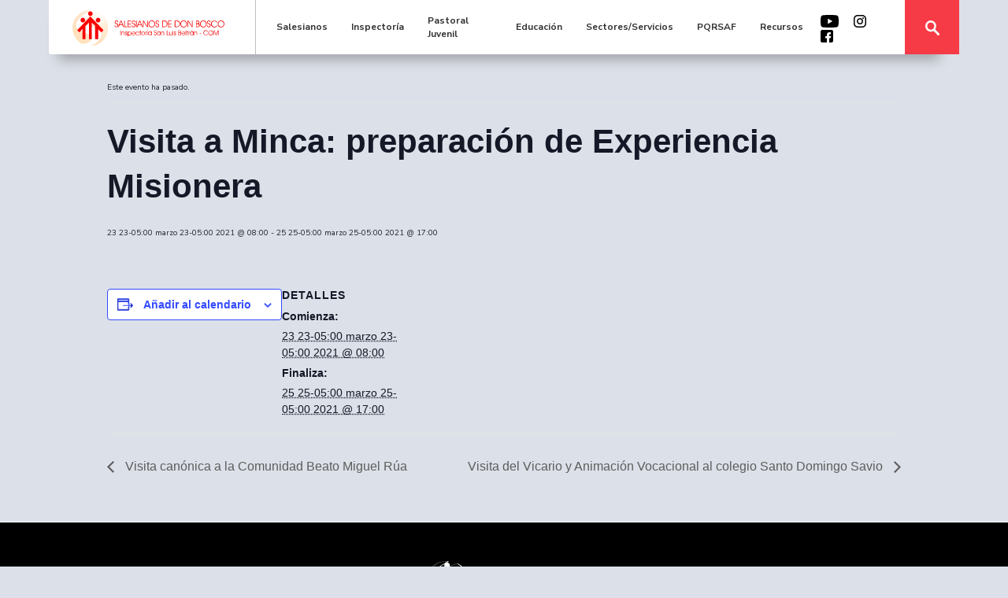

--- FILE ---
content_type: text/html; charset=UTF-8
request_url: https://salesianos.edu.co/event/visita-a-minca-preparacion-de-experiencia-misionera/
body_size: 50569
content:

<!doctype html>
<!--[if lt IE 7]><html class="no-js ie ie6 lt-ie9 lt-ie8 lt-ie7" lang="es"> <![endif]-->
<!--[if IE 7]><html class="no-js ie ie7 lt-ie9 lt-ie8" lang="es"> <![endif]-->
<!--[if IE 8]><html class="no-js ie ie8 lt-ie9" lang="es"> <![endif]-->
<!--[if gt IE 8]><!-->
<html class="no-js" lang="es"> <!--<![endif]-->

<head>
  <meta charset="UTF-8" />
  <title>
        Visita a Minca: preparación de Experiencia Misionera - Salesianos de Don Bosco
      </title>
  <meta http-equiv="Content-Type" content="text/html; charset=UTF-8" />
  <meta http-equiv="X-UA-Compatible" content="IE=edge">
  <meta name="viewport" content="width=device-width, initial-scale=1.0">
  <link rel="icon" href="https://salesianos.edu.co/wp-content/themes/salesianos/src/assets/images/favicon.png" type="image/png" />
  <link rel="author" href="https://salesianos.edu.co/wp-content/themes/salesianos/humans.txt" />
  <link rel="pingback" href="https://salesianos.edu.co/xmlrpc.php" />
  <link rel='stylesheet' id='tribe-events-views-v2-bootstrap-datepicker-styles-css' href='https://salesianos.edu.co/wp-content/plugins/the-events-calendar/vendor/bootstrap-datepicker/css/bootstrap-datepicker.standalone.min.css?ver=6.15.13' type='text/css' media='all' />
<link rel='stylesheet' id='tec-variables-skeleton-css' href='https://salesianos.edu.co/wp-content/plugins/the-events-calendar/common/build/css/variables-skeleton.css?ver=6.10.1' type='text/css' media='all' />
<link rel='stylesheet' id='tribe-common-skeleton-style-css' href='https://salesianos.edu.co/wp-content/plugins/the-events-calendar/common/build/css/common-skeleton.css?ver=6.10.1' type='text/css' media='all' />
<link rel='stylesheet' id='tribe-tooltipster-css-css' href='https://salesianos.edu.co/wp-content/plugins/the-events-calendar/common/vendor/tooltipster/tooltipster.bundle.min.css?ver=6.10.1' type='text/css' media='all' />
<link rel='stylesheet' id='tribe-events-views-v2-skeleton-css' href='https://salesianos.edu.co/wp-content/plugins/the-events-calendar/build/css/views-skeleton.css?ver=6.15.13' type='text/css' media='all' />
<link rel='stylesheet' id='tec-variables-full-css' href='https://salesianos.edu.co/wp-content/plugins/the-events-calendar/common/build/css/variables-full.css?ver=6.10.1' type='text/css' media='all' />
<link rel='stylesheet' id='tribe-common-full-style-css' href='https://salesianos.edu.co/wp-content/plugins/the-events-calendar/common/build/css/common-full.css?ver=6.10.1' type='text/css' media='all' />
<link rel='stylesheet' id='tribe-events-views-v2-full-css' href='https://salesianos.edu.co/wp-content/plugins/the-events-calendar/build/css/views-full.css?ver=6.15.13' type='text/css' media='all' />
<link rel='stylesheet' id='tribe-events-views-v2-print-css' href='https://salesianos.edu.co/wp-content/plugins/the-events-calendar/build/css/views-print.css?ver=6.15.13' type='text/css' media='print' />
<meta name='robots' content='index, follow, max-image-preview:large, max-snippet:-1, max-video-preview:-1' />
	<style>img:is([sizes="auto" i], [sizes^="auto," i]) { contain-intrinsic-size: 3000px 1500px }</style>
	
	<!-- This site is optimized with the Yoast SEO plugin v26.6 - https://yoast.com/wordpress/plugins/seo/ -->
	<link rel="canonical" href="https://salesianos.edu.co/event/visita-a-minca-preparacion-de-experiencia-misionera/" />
	<meta property="og:locale" content="es_ES" />
	<meta property="og:type" content="article" />
	<meta property="og:title" content="Visita a Minca: preparación de Experiencia Misionera - Salesianos de Don Bosco" />
	<meta property="og:url" content="https://salesianos.edu.co/event/visita-a-minca-preparacion-de-experiencia-misionera/" />
	<meta property="og:site_name" content="Salesianos de Don Bosco" />
	<meta name="twitter:card" content="summary_large_image" />
	<script type="application/ld+json" class="yoast-schema-graph">{"@context":"https://schema.org","@graph":[{"@type":"WebPage","@id":"https://salesianos.edu.co/event/visita-a-minca-preparacion-de-experiencia-misionera/","url":"https://salesianos.edu.co/event/visita-a-minca-preparacion-de-experiencia-misionera/","name":"Visita a Minca: preparación de Experiencia Misionera - Salesianos de Don Bosco","isPartOf":{"@id":"https://salesianos.edu.co/#website"},"datePublished":"2021-03-10T14:16:03+00:00","breadcrumb":{"@id":"https://salesianos.edu.co/event/visita-a-minca-preparacion-de-experiencia-misionera/#breadcrumb"},"inLanguage":"es","potentialAction":[{"@type":"ReadAction","target":["https://salesianos.edu.co/event/visita-a-minca-preparacion-de-experiencia-misionera/"]}]},{"@type":"BreadcrumbList","@id":"https://salesianos.edu.co/event/visita-a-minca-preparacion-de-experiencia-misionera/#breadcrumb","itemListElement":[{"@type":"ListItem","position":1,"name":"Eventos","item":"http://44.194.5.153/events/"},{"@type":"ListItem","position":2,"name":"Visita a Minca: preparación de Experiencia Misionera"}]},{"@type":"WebSite","@id":"https://salesianos.edu.co/#website","url":"https://salesianos.edu.co/","name":"Salesianos de Don Bosco","description":"","potentialAction":[{"@type":"SearchAction","target":{"@type":"EntryPoint","urlTemplate":"https://salesianos.edu.co/?s={search_term_string}"},"query-input":{"@type":"PropertyValueSpecification","valueRequired":true,"valueName":"search_term_string"}}],"inLanguage":"es"},{"@type":"Event","name":"Visita a Minca: preparación de Experiencia Misionera","description":"","url":"https://salesianos.edu.co/event/visita-a-minca-preparacion-de-experiencia-misionera/","eventAttendanceMode":"https://schema.org/OfflineEventAttendanceMode","eventStatus":"https://schema.org/EventScheduled","startDate":"2021-03-23T08:00:00-05:00","endDate":"2021-03-25T17:00:00-05:00","@id":"https://salesianos.edu.co/event/visita-a-minca-preparacion-de-experiencia-misionera/#event","mainEntityOfPage":{"@id":"https://salesianos.edu.co/event/visita-a-minca-preparacion-de-experiencia-misionera/"}}]}</script>
	<!-- / Yoast SEO plugin. -->


<link rel='dns-prefetch' href='//www.googletagmanager.com' />
<link rel="alternate" type="application/rss+xml" title="Salesianos de Don Bosco &raquo; Comentario Visita a Minca: preparación de Experiencia Misionera del feed" href="https://salesianos.edu.co/event/visita-a-minca-preparacion-de-experiencia-misionera/feed/" />
<script type="text/javascript">
/* <![CDATA[ */
window._wpemojiSettings = {"baseUrl":"https:\/\/s.w.org\/images\/core\/emoji\/16.0.1\/72x72\/","ext":".png","svgUrl":"https:\/\/s.w.org\/images\/core\/emoji\/16.0.1\/svg\/","svgExt":".svg","source":{"concatemoji":"https:\/\/salesianos.edu.co\/wp-includes\/js\/wp-emoji-release.min.js?ver=6.8.3"}};
/*! This file is auto-generated */
!function(s,n){var o,i,e;function c(e){try{var t={supportTests:e,timestamp:(new Date).valueOf()};sessionStorage.setItem(o,JSON.stringify(t))}catch(e){}}function p(e,t,n){e.clearRect(0,0,e.canvas.width,e.canvas.height),e.fillText(t,0,0);var t=new Uint32Array(e.getImageData(0,0,e.canvas.width,e.canvas.height).data),a=(e.clearRect(0,0,e.canvas.width,e.canvas.height),e.fillText(n,0,0),new Uint32Array(e.getImageData(0,0,e.canvas.width,e.canvas.height).data));return t.every(function(e,t){return e===a[t]})}function u(e,t){e.clearRect(0,0,e.canvas.width,e.canvas.height),e.fillText(t,0,0);for(var n=e.getImageData(16,16,1,1),a=0;a<n.data.length;a++)if(0!==n.data[a])return!1;return!0}function f(e,t,n,a){switch(t){case"flag":return n(e,"\ud83c\udff3\ufe0f\u200d\u26a7\ufe0f","\ud83c\udff3\ufe0f\u200b\u26a7\ufe0f")?!1:!n(e,"\ud83c\udde8\ud83c\uddf6","\ud83c\udde8\u200b\ud83c\uddf6")&&!n(e,"\ud83c\udff4\udb40\udc67\udb40\udc62\udb40\udc65\udb40\udc6e\udb40\udc67\udb40\udc7f","\ud83c\udff4\u200b\udb40\udc67\u200b\udb40\udc62\u200b\udb40\udc65\u200b\udb40\udc6e\u200b\udb40\udc67\u200b\udb40\udc7f");case"emoji":return!a(e,"\ud83e\udedf")}return!1}function g(e,t,n,a){var r="undefined"!=typeof WorkerGlobalScope&&self instanceof WorkerGlobalScope?new OffscreenCanvas(300,150):s.createElement("canvas"),o=r.getContext("2d",{willReadFrequently:!0}),i=(o.textBaseline="top",o.font="600 32px Arial",{});return e.forEach(function(e){i[e]=t(o,e,n,a)}),i}function t(e){var t=s.createElement("script");t.src=e,t.defer=!0,s.head.appendChild(t)}"undefined"!=typeof Promise&&(o="wpEmojiSettingsSupports",i=["flag","emoji"],n.supports={everything:!0,everythingExceptFlag:!0},e=new Promise(function(e){s.addEventListener("DOMContentLoaded",e,{once:!0})}),new Promise(function(t){var n=function(){try{var e=JSON.parse(sessionStorage.getItem(o));if("object"==typeof e&&"number"==typeof e.timestamp&&(new Date).valueOf()<e.timestamp+604800&&"object"==typeof e.supportTests)return e.supportTests}catch(e){}return null}();if(!n){if("undefined"!=typeof Worker&&"undefined"!=typeof OffscreenCanvas&&"undefined"!=typeof URL&&URL.createObjectURL&&"undefined"!=typeof Blob)try{var e="postMessage("+g.toString()+"("+[JSON.stringify(i),f.toString(),p.toString(),u.toString()].join(",")+"));",a=new Blob([e],{type:"text/javascript"}),r=new Worker(URL.createObjectURL(a),{name:"wpTestEmojiSupports"});return void(r.onmessage=function(e){c(n=e.data),r.terminate(),t(n)})}catch(e){}c(n=g(i,f,p,u))}t(n)}).then(function(e){for(var t in e)n.supports[t]=e[t],n.supports.everything=n.supports.everything&&n.supports[t],"flag"!==t&&(n.supports.everythingExceptFlag=n.supports.everythingExceptFlag&&n.supports[t]);n.supports.everythingExceptFlag=n.supports.everythingExceptFlag&&!n.supports.flag,n.DOMReady=!1,n.readyCallback=function(){n.DOMReady=!0}}).then(function(){return e}).then(function(){var e;n.supports.everything||(n.readyCallback(),(e=n.source||{}).concatemoji?t(e.concatemoji):e.wpemoji&&e.twemoji&&(t(e.twemoji),t(e.wpemoji)))}))}((window,document),window._wpemojiSettings);
/* ]]> */
</script>
<link rel='stylesheet' id='tribe-events-v2-single-skeleton-css' href='https://salesianos.edu.co/wp-content/plugins/the-events-calendar/build/css/tribe-events-single-skeleton.css?ver=6.15.13' type='text/css' media='all' />
<link rel='stylesheet' id='tribe-events-v2-single-skeleton-full-css' href='https://salesianos.edu.co/wp-content/plugins/the-events-calendar/build/css/tribe-events-single-full.css?ver=6.15.13' type='text/css' media='all' />
<style id='wp-emoji-styles-inline-css' type='text/css'>

	img.wp-smiley, img.emoji {
		display: inline !important;
		border: none !important;
		box-shadow: none !important;
		height: 1em !important;
		width: 1em !important;
		margin: 0 0.07em !important;
		vertical-align: -0.1em !important;
		background: none !important;
		padding: 0 !important;
	}
</style>
<link rel='stylesheet' id='wp-block-library-css' href='https://salesianos.edu.co/wp-includes/css/dist/block-library/style.min.css?ver=6.8.3' type='text/css' media='all' />
<style id='classic-theme-styles-inline-css' type='text/css'>
/*! This file is auto-generated */
.wp-block-button__link{color:#fff;background-color:#32373c;border-radius:9999px;box-shadow:none;text-decoration:none;padding:calc(.667em + 2px) calc(1.333em + 2px);font-size:1.125em}.wp-block-file__button{background:#32373c;color:#fff;text-decoration:none}
</style>
<style id='global-styles-inline-css' type='text/css'>
:root{--wp--preset--aspect-ratio--square: 1;--wp--preset--aspect-ratio--4-3: 4/3;--wp--preset--aspect-ratio--3-4: 3/4;--wp--preset--aspect-ratio--3-2: 3/2;--wp--preset--aspect-ratio--2-3: 2/3;--wp--preset--aspect-ratio--16-9: 16/9;--wp--preset--aspect-ratio--9-16: 9/16;--wp--preset--color--black: #000000;--wp--preset--color--cyan-bluish-gray: #abb8c3;--wp--preset--color--white: #ffffff;--wp--preset--color--pale-pink: #f78da7;--wp--preset--color--vivid-red: #cf2e2e;--wp--preset--color--luminous-vivid-orange: #ff6900;--wp--preset--color--luminous-vivid-amber: #fcb900;--wp--preset--color--light-green-cyan: #7bdcb5;--wp--preset--color--vivid-green-cyan: #00d084;--wp--preset--color--pale-cyan-blue: #8ed1fc;--wp--preset--color--vivid-cyan-blue: #0693e3;--wp--preset--color--vivid-purple: #9b51e0;--wp--preset--gradient--vivid-cyan-blue-to-vivid-purple: linear-gradient(135deg,rgba(6,147,227,1) 0%,rgb(155,81,224) 100%);--wp--preset--gradient--light-green-cyan-to-vivid-green-cyan: linear-gradient(135deg,rgb(122,220,180) 0%,rgb(0,208,130) 100%);--wp--preset--gradient--luminous-vivid-amber-to-luminous-vivid-orange: linear-gradient(135deg,rgba(252,185,0,1) 0%,rgba(255,105,0,1) 100%);--wp--preset--gradient--luminous-vivid-orange-to-vivid-red: linear-gradient(135deg,rgba(255,105,0,1) 0%,rgb(207,46,46) 100%);--wp--preset--gradient--very-light-gray-to-cyan-bluish-gray: linear-gradient(135deg,rgb(238,238,238) 0%,rgb(169,184,195) 100%);--wp--preset--gradient--cool-to-warm-spectrum: linear-gradient(135deg,rgb(74,234,220) 0%,rgb(151,120,209) 20%,rgb(207,42,186) 40%,rgb(238,44,130) 60%,rgb(251,105,98) 80%,rgb(254,248,76) 100%);--wp--preset--gradient--blush-light-purple: linear-gradient(135deg,rgb(255,206,236) 0%,rgb(152,150,240) 100%);--wp--preset--gradient--blush-bordeaux: linear-gradient(135deg,rgb(254,205,165) 0%,rgb(254,45,45) 50%,rgb(107,0,62) 100%);--wp--preset--gradient--luminous-dusk: linear-gradient(135deg,rgb(255,203,112) 0%,rgb(199,81,192) 50%,rgb(65,88,208) 100%);--wp--preset--gradient--pale-ocean: linear-gradient(135deg,rgb(255,245,203) 0%,rgb(182,227,212) 50%,rgb(51,167,181) 100%);--wp--preset--gradient--electric-grass: linear-gradient(135deg,rgb(202,248,128) 0%,rgb(113,206,126) 100%);--wp--preset--gradient--midnight: linear-gradient(135deg,rgb(2,3,129) 0%,rgb(40,116,252) 100%);--wp--preset--font-size--small: 13px;--wp--preset--font-size--medium: 20px;--wp--preset--font-size--large: 36px;--wp--preset--font-size--x-large: 42px;--wp--preset--spacing--20: 0.44rem;--wp--preset--spacing--30: 0.67rem;--wp--preset--spacing--40: 1rem;--wp--preset--spacing--50: 1.5rem;--wp--preset--spacing--60: 2.25rem;--wp--preset--spacing--70: 3.38rem;--wp--preset--spacing--80: 5.06rem;--wp--preset--shadow--natural: 6px 6px 9px rgba(0, 0, 0, 0.2);--wp--preset--shadow--deep: 12px 12px 50px rgba(0, 0, 0, 0.4);--wp--preset--shadow--sharp: 6px 6px 0px rgba(0, 0, 0, 0.2);--wp--preset--shadow--outlined: 6px 6px 0px -3px rgba(255, 255, 255, 1), 6px 6px rgba(0, 0, 0, 1);--wp--preset--shadow--crisp: 6px 6px 0px rgba(0, 0, 0, 1);}:where(.is-layout-flex){gap: 0.5em;}:where(.is-layout-grid){gap: 0.5em;}body .is-layout-flex{display: flex;}.is-layout-flex{flex-wrap: wrap;align-items: center;}.is-layout-flex > :is(*, div){margin: 0;}body .is-layout-grid{display: grid;}.is-layout-grid > :is(*, div){margin: 0;}:where(.wp-block-columns.is-layout-flex){gap: 2em;}:where(.wp-block-columns.is-layout-grid){gap: 2em;}:where(.wp-block-post-template.is-layout-flex){gap: 1.25em;}:where(.wp-block-post-template.is-layout-grid){gap: 1.25em;}.has-black-color{color: var(--wp--preset--color--black) !important;}.has-cyan-bluish-gray-color{color: var(--wp--preset--color--cyan-bluish-gray) !important;}.has-white-color{color: var(--wp--preset--color--white) !important;}.has-pale-pink-color{color: var(--wp--preset--color--pale-pink) !important;}.has-vivid-red-color{color: var(--wp--preset--color--vivid-red) !important;}.has-luminous-vivid-orange-color{color: var(--wp--preset--color--luminous-vivid-orange) !important;}.has-luminous-vivid-amber-color{color: var(--wp--preset--color--luminous-vivid-amber) !important;}.has-light-green-cyan-color{color: var(--wp--preset--color--light-green-cyan) !important;}.has-vivid-green-cyan-color{color: var(--wp--preset--color--vivid-green-cyan) !important;}.has-pale-cyan-blue-color{color: var(--wp--preset--color--pale-cyan-blue) !important;}.has-vivid-cyan-blue-color{color: var(--wp--preset--color--vivid-cyan-blue) !important;}.has-vivid-purple-color{color: var(--wp--preset--color--vivid-purple) !important;}.has-black-background-color{background-color: var(--wp--preset--color--black) !important;}.has-cyan-bluish-gray-background-color{background-color: var(--wp--preset--color--cyan-bluish-gray) !important;}.has-white-background-color{background-color: var(--wp--preset--color--white) !important;}.has-pale-pink-background-color{background-color: var(--wp--preset--color--pale-pink) !important;}.has-vivid-red-background-color{background-color: var(--wp--preset--color--vivid-red) !important;}.has-luminous-vivid-orange-background-color{background-color: var(--wp--preset--color--luminous-vivid-orange) !important;}.has-luminous-vivid-amber-background-color{background-color: var(--wp--preset--color--luminous-vivid-amber) !important;}.has-light-green-cyan-background-color{background-color: var(--wp--preset--color--light-green-cyan) !important;}.has-vivid-green-cyan-background-color{background-color: var(--wp--preset--color--vivid-green-cyan) !important;}.has-pale-cyan-blue-background-color{background-color: var(--wp--preset--color--pale-cyan-blue) !important;}.has-vivid-cyan-blue-background-color{background-color: var(--wp--preset--color--vivid-cyan-blue) !important;}.has-vivid-purple-background-color{background-color: var(--wp--preset--color--vivid-purple) !important;}.has-black-border-color{border-color: var(--wp--preset--color--black) !important;}.has-cyan-bluish-gray-border-color{border-color: var(--wp--preset--color--cyan-bluish-gray) !important;}.has-white-border-color{border-color: var(--wp--preset--color--white) !important;}.has-pale-pink-border-color{border-color: var(--wp--preset--color--pale-pink) !important;}.has-vivid-red-border-color{border-color: var(--wp--preset--color--vivid-red) !important;}.has-luminous-vivid-orange-border-color{border-color: var(--wp--preset--color--luminous-vivid-orange) !important;}.has-luminous-vivid-amber-border-color{border-color: var(--wp--preset--color--luminous-vivid-amber) !important;}.has-light-green-cyan-border-color{border-color: var(--wp--preset--color--light-green-cyan) !important;}.has-vivid-green-cyan-border-color{border-color: var(--wp--preset--color--vivid-green-cyan) !important;}.has-pale-cyan-blue-border-color{border-color: var(--wp--preset--color--pale-cyan-blue) !important;}.has-vivid-cyan-blue-border-color{border-color: var(--wp--preset--color--vivid-cyan-blue) !important;}.has-vivid-purple-border-color{border-color: var(--wp--preset--color--vivid-purple) !important;}.has-vivid-cyan-blue-to-vivid-purple-gradient-background{background: var(--wp--preset--gradient--vivid-cyan-blue-to-vivid-purple) !important;}.has-light-green-cyan-to-vivid-green-cyan-gradient-background{background: var(--wp--preset--gradient--light-green-cyan-to-vivid-green-cyan) !important;}.has-luminous-vivid-amber-to-luminous-vivid-orange-gradient-background{background: var(--wp--preset--gradient--luminous-vivid-amber-to-luminous-vivid-orange) !important;}.has-luminous-vivid-orange-to-vivid-red-gradient-background{background: var(--wp--preset--gradient--luminous-vivid-orange-to-vivid-red) !important;}.has-very-light-gray-to-cyan-bluish-gray-gradient-background{background: var(--wp--preset--gradient--very-light-gray-to-cyan-bluish-gray) !important;}.has-cool-to-warm-spectrum-gradient-background{background: var(--wp--preset--gradient--cool-to-warm-spectrum) !important;}.has-blush-light-purple-gradient-background{background: var(--wp--preset--gradient--blush-light-purple) !important;}.has-blush-bordeaux-gradient-background{background: var(--wp--preset--gradient--blush-bordeaux) !important;}.has-luminous-dusk-gradient-background{background: var(--wp--preset--gradient--luminous-dusk) !important;}.has-pale-ocean-gradient-background{background: var(--wp--preset--gradient--pale-ocean) !important;}.has-electric-grass-gradient-background{background: var(--wp--preset--gradient--electric-grass) !important;}.has-midnight-gradient-background{background: var(--wp--preset--gradient--midnight) !important;}.has-small-font-size{font-size: var(--wp--preset--font-size--small) !important;}.has-medium-font-size{font-size: var(--wp--preset--font-size--medium) !important;}.has-large-font-size{font-size: var(--wp--preset--font-size--large) !important;}.has-x-large-font-size{font-size: var(--wp--preset--font-size--x-large) !important;}
:where(.wp-block-post-template.is-layout-flex){gap: 1.25em;}:where(.wp-block-post-template.is-layout-grid){gap: 1.25em;}
:where(.wp-block-columns.is-layout-flex){gap: 2em;}:where(.wp-block-columns.is-layout-grid){gap: 2em;}
:root :where(.wp-block-pullquote){font-size: 1.5em;line-height: 1.6;}
</style>
<link rel='stylesheet' id='style-css' href='https://salesianos.edu.co/wp-content/themes/salesianos/dist/style.css?ver=7bde1e33a8e311e7027304721627bc82' type='text/css' media='all' />
<script type="text/javascript" src="https://salesianos.edu.co/wp-includes/js/jquery/jquery.min.js?ver=3.7.1" id="jquery-core-js"></script>
<script type="text/javascript" src="https://salesianos.edu.co/wp-includes/js/jquery/jquery-migrate.min.js?ver=3.4.1" id="jquery-migrate-js"></script>
<script type="text/javascript" src="https://salesianos.edu.co/wp-content/plugins/the-events-calendar/common/build/js/tribe-common.js?ver=9c44e11f3503a33e9540" id="tribe-common-js"></script>
<script type="text/javascript" src="https://salesianos.edu.co/wp-content/plugins/the-events-calendar/build/js/views/breakpoints.js?ver=4208de2df2852e0b91ec" id="tribe-events-views-v2-breakpoints-js"></script>

<!-- Fragmento de código de la etiqueta de Google (gtag.js) añadida por Site Kit -->
<!-- Fragmento de código de Google Analytics añadido por Site Kit -->
<!-- Fragmento de código de Google Ads añadido por Site Kit -->
<script type="text/javascript" src="https://www.googletagmanager.com/gtag/js?id=GT-NBPJTWX2" id="google_gtagjs-js" async></script>
<script type="text/javascript" id="google_gtagjs-js-after">
/* <![CDATA[ */
window.dataLayer = window.dataLayer || [];function gtag(){dataLayer.push(arguments);}
gtag("set","linker",{"domains":["salesianos.edu.co"]});
gtag("js", new Date());
gtag("set", "developer_id.dZTNiMT", true);
gtag("config", "GT-NBPJTWX2");
gtag("config", "AW-17712141427");
 window._googlesitekit = window._googlesitekit || {}; window._googlesitekit.throttledEvents = []; window._googlesitekit.gtagEvent = (name, data) => { var key = JSON.stringify( { name, data } ); if ( !! window._googlesitekit.throttledEvents[ key ] ) { return; } window._googlesitekit.throttledEvents[ key ] = true; setTimeout( () => { delete window._googlesitekit.throttledEvents[ key ]; }, 5 ); gtag( "event", name, { ...data, event_source: "site-kit" } ); }; 
/* ]]> */
</script>
<link rel="https://api.w.org/" href="https://salesianos.edu.co/wp-json/" /><link rel="alternate" title="JSON" type="application/json" href="https://salesianos.edu.co/wp-json/wp/v2/tribe_events/616" /><link rel="EditURI" type="application/rsd+xml" title="RSD" href="https://salesianos.edu.co/xmlrpc.php?rsd" />
<meta name="generator" content="WordPress 6.8.3" />
<link rel='shortlink' href='https://salesianos.edu.co/?p=616' />
<link rel="alternate" title="oEmbed (JSON)" type="application/json+oembed" href="https://salesianos.edu.co/wp-json/oembed/1.0/embed?url=https%3A%2F%2Fsalesianos.edu.co%2Fevent%2Fvisita-a-minca-preparacion-de-experiencia-misionera%2F" />
<link rel="alternate" title="oEmbed (XML)" type="text/xml+oembed" href="https://salesianos.edu.co/wp-json/oembed/1.0/embed?url=https%3A%2F%2Fsalesianos.edu.co%2Fevent%2Fvisita-a-minca-preparacion-de-experiencia-misionera%2F&#038;format=xml" />
<meta name="generator" content="Site Kit by Google 1.170.0" /><meta name="tec-api-version" content="v1"><meta name="tec-api-origin" content="https://salesianos.edu.co"><link rel="alternate" href="https://salesianos.edu.co/wp-json/tribe/events/v1/events/616" /><link rel="icon" href="https://salesianos.edu.co/wp-content/uploads/2025/07/cropped-SALESIANOS-COM-LOGO-STICKER-1-32x32.png" sizes="32x32" />
<link rel="icon" href="https://salesianos.edu.co/wp-content/uploads/2025/07/cropped-SALESIANOS-COM-LOGO-STICKER-1-192x192.png" sizes="192x192" />
<link rel="apple-touch-icon" href="https://salesianos.edu.co/wp-content/uploads/2025/07/cropped-SALESIANOS-COM-LOGO-STICKER-1-180x180.png" />
<meta name="msapplication-TileImage" content="https://salesianos.edu.co/wp-content/uploads/2025/07/cropped-SALESIANOS-COM-LOGO-STICKER-1-270x270.png" />
		<style type="text/css" id="wp-custom-css">
			.fw-input-container label {
  display: block !important;
  visibility: visible !important;
  opacity: 1 !important;
}
.fw-input-container label span {
  display: inline !important;
}
.form-multi-step-content #multi-step-form [data-type=fw-text] .fw-input-container label {
    margin-top: 0px !important;
}		</style>
		</head>
<body class="wp-singular tribe_events-template-default single single-tribe_events postid-616 wp-theme-salesianos cookies-not-set tribe-events-page-template tribe-no-js tribe-filter-live events-single tribe-events-style-full tribe-events-style-theme" data-template="base.twig">
  <header class="header">
        <div class="container header__container">
      <div class="row align-items-center">
        <div class="col-12">
          <div class="header__bg">
            <div class="row d-flex align-items-center">
              <div class="col-6 col-md-3">
                <a href="https://salesianos.edu.co" class="header__logo">
                  <?xml version="1.0" encoding="utf-8"?>
<!-- Generator: Adobe Illustrator 24.0.0, SVG Export Plug-In . SVG Version: 6.00 Build 0)  -->
<svg version="1.1" id="Capa_1" xmlns="http://www.w3.org/2000/svg" xmlns:xlink="http://www.w3.org/1999/xlink" x="0px" y="0px"
	 viewBox="0 0 201 56" style="enable-background:new 0 0 201 56;" xml:space="preserve">
<style type="text/css">
	.st0{clip-path:url(#SVGID_2_);fill-rule:evenodd;clip-rule:evenodd;fill:#FFD7A7;}
	.st1{clip-path:url(#SVGID_2_);fill-rule:evenodd;clip-rule:evenodd;fill:#FFD8A9;}
	.st2{clip-path:url(#SVGID_2_);fill-rule:evenodd;clip-rule:evenodd;fill:#FFDAAA;}
	.st3{clip-path:url(#SVGID_2_);fill-rule:evenodd;clip-rule:evenodd;fill:#FFDAAC;}
	.st4{clip-path:url(#SVGID_2_);fill-rule:evenodd;clip-rule:evenodd;fill:#FFDAAF;}
	.st5{clip-path:url(#SVGID_2_);fill-rule:evenodd;clip-rule:evenodd;fill:#FFDAB1;}
	.st6{clip-path:url(#SVGID_2_);fill-rule:evenodd;clip-rule:evenodd;fill:#FFDCB2;}
	.st7{clip-path:url(#SVGID_2_);fill-rule:evenodd;clip-rule:evenodd;fill:#FFDCB3;}
	.st8{clip-path:url(#SVGID_2_);fill-rule:evenodd;clip-rule:evenodd;fill:#FFDCB5;}
	.st9{clip-path:url(#SVGID_2_);fill-rule:evenodd;clip-rule:evenodd;fill:#FFDEB6;}
	.st10{clip-path:url(#SVGID_2_);fill-rule:evenodd;clip-rule:evenodd;fill:#FFDEB8;}
	.st11{clip-path:url(#SVGID_2_);fill-rule:evenodd;clip-rule:evenodd;fill:#FFDEBB;}
	.st12{clip-path:url(#SVGID_2_);fill-rule:evenodd;clip-rule:evenodd;fill:#FFE0BC;}
	.st13{clip-path:url(#SVGID_2_);fill-rule:evenodd;clip-rule:evenodd;fill:#FFE0BD;}
	.st14{clip-path:url(#SVGID_2_);fill-rule:evenodd;clip-rule:evenodd;fill:#FFE0C0;}
	.st15{clip-path:url(#SVGID_2_);fill-rule:evenodd;clip-rule:evenodd;fill:#FFE0C1;}
	.st16{clip-path:url(#SVGID_2_);fill-rule:evenodd;clip-rule:evenodd;fill:#FFE2C2;}
	.st17{clip-path:url(#SVGID_2_);fill-rule:evenodd;clip-rule:evenodd;fill:#FDE2C5;}
	.st18{clip-path:url(#SVGID_2_);fill-rule:evenodd;clip-rule:evenodd;fill:#FFE4C5;}
	.st19{clip-path:url(#SVGID_2_);fill-rule:evenodd;clip-rule:evenodd;fill:#FFE4C8;}
	.st20{clip-path:url(#SVGID_2_);fill-rule:evenodd;clip-rule:evenodd;fill:#FFE4C9;}
	.st21{clip-path:url(#SVGID_2_);fill-rule:evenodd;clip-rule:evenodd;fill:#FDE6CA;}
	.st22{clip-path:url(#SVGID_2_);fill-rule:evenodd;clip-rule:evenodd;fill:#FDE6CD;}
	.st23{clip-path:url(#SVGID_2_);fill-rule:evenodd;clip-rule:evenodd;fill:#FDE6CE;}
	.st24{clip-path:url(#SVGID_2_);fill-rule:evenodd;clip-rule:evenodd;fill:#FDE9CF;}
	.st25{clip-path:url(#SVGID_2_);fill-rule:evenodd;clip-rule:evenodd;fill:#FDE8D1;}
	.st26{clip-path:url(#SVGID_2_);fill-rule:evenodd;clip-rule:evenodd;fill:#FDE8D2;}
	.st27{clip-path:url(#SVGID_2_);fill-rule:evenodd;clip-rule:evenodd;fill:#FFE9D2;}
	.st28{clip-path:url(#SVGID_2_);fill-rule:evenodd;clip-rule:evenodd;fill:#FFE9D5;}
	.st29{clip-path:url(#SVGID_2_);fill-rule:evenodd;clip-rule:evenodd;fill:#FFECD7;}
	.st30{clip-path:url(#SVGID_2_);fill-rule:evenodd;clip-rule:evenodd;fill:#FFECD9;}
	.st31{clip-path:url(#SVGID_2_);fill-rule:evenodd;clip-rule:evenodd;fill:#FFEEDA;}
	.st32{clip-path:url(#SVGID_2_);fill-rule:evenodd;clip-rule:evenodd;fill:#FFEFDB;}
	.st33{clip-path:url(#SVGID_2_);fill-rule:evenodd;clip-rule:evenodd;fill:#FFEFDD;}
	.st34{clip-path:url(#SVGID_2_);fill-rule:evenodd;clip-rule:evenodd;fill:#FFEFDE;}
	.st35{clip-path:url(#SVGID_2_);fill-rule:evenodd;clip-rule:evenodd;fill:#FFF0DF;}
	.st36{clip-path:url(#SVGID_2_);fill-rule:evenodd;clip-rule:evenodd;fill:#FFF1E1;}
	.st37{clip-path:url(#SVGID_2_);fill-rule:evenodd;clip-rule:evenodd;fill:#FFF3E2;}
	.st38{clip-path:url(#SVGID_2_);fill-rule:evenodd;clip-rule:evenodd;fill:#FFF3E4;}
	.st39{clip-path:url(#SVGID_2_);fill-rule:evenodd;clip-rule:evenodd;fill:#FDF3E7;}
	.st40{clip-path:url(#SVGID_2_);fill-rule:evenodd;clip-rule:evenodd;fill:#FDF3E8;}
	.st41{clip-path:url(#SVGID_2_);fill-rule:evenodd;clip-rule:evenodd;fill:#FFF4E9;}
	.st42{clip-path:url(#SVGID_2_);fill-rule:evenodd;clip-rule:evenodd;fill:#FFF5EB;}
	.st43{clip-path:url(#SVGID_2_);fill-rule:evenodd;clip-rule:evenodd;fill:#FDF5ED;}
	.st44{clip-path:url(#SVGID_2_);fill-rule:evenodd;clip-rule:evenodd;fill:#FDF7EE;}
	.st45{clip-path:url(#SVGID_2_);fill-rule:evenodd;clip-rule:evenodd;fill:#FDF7F0;}
	.st46{clip-path:url(#SVGID_2_);fill-rule:evenodd;clip-rule:evenodd;fill:#FFF8F0;}
	.st47{clip-path:url(#SVGID_2_);fill-rule:evenodd;clip-rule:evenodd;fill:#FFF8F2;}
	.st48{clip-path:url(#SVGID_2_);fill-rule:evenodd;clip-rule:evenodd;fill:#FFF9F3;}
	.st49{clip-path:url(#SVGID_2_);fill-rule:evenodd;clip-rule:evenodd;fill:#FFF9F4;}
	.st50{clip-path:url(#SVGID_2_);fill-rule:evenodd;clip-rule:evenodd;fill:#FFF9F7;}
	.st51{clip-path:url(#SVGID_2_);fill-rule:evenodd;clip-rule:evenodd;fill:#FFFBF8;}
	.st52{clip-path:url(#SVGID_2_);fill-rule:evenodd;clip-rule:evenodd;fill:#FFFBF9;}
	.st53{clip-path:url(#SVGID_2_);fill-rule:evenodd;clip-rule:evenodd;fill:#FFFCFB;}
	.st54{clip-path:url(#SVGID_2_);fill-rule:evenodd;clip-rule:evenodd;fill:#FFFFFC;}
	.st55{clip-path:url(#SVGID_2_);fill-rule:evenodd;clip-rule:evenodd;fill:#FFFFFF;}
	.st56{fill-rule:evenodd;clip-rule:evenodd;fill:#FA0000;stroke:#FA0000;stroke-width:1.936435e-02;stroke-miterlimit:22.9256;}
	.st57{fill-rule:evenodd;clip-rule:evenodd;fill:#FA0000;stroke:#FA0000;stroke-width:1.373847e-02;stroke-miterlimit:22.9256;}
	.st58{fill:#F80000;}
</style>
<title>logo_salesianos</title>
<g>
	<g>
		<g>
			<defs>
				<path id="SVGID_1_" d="M34.4,7.8c7.9,4.1,13.1,12.6,12.6,22.1c-0.6,12-10,21.4-21.6,22.2c0.2-0.1,0.4-0.2,0.6-0.3
					c7.7-4.5,11.7-9,12.1-13.6c0.2-2.5-0.9-4.7-3.3-6.5c-1.7-1.3-4-2.6-6.9-3.8l-7.1-3c-3.4-1.4-5.1-3.1-4.9-5.1
					c0.2-2.2,2.1-3.4,5.1-5.6C24.5,11.4,29.5,9.4,34.4,7.8L34.4,7.8z M12.5,49.3c2.2,0,4.4-0.3,6.6-1c2-0.6,3.6-1.5,4.9-2.7
					c1.3-1.2,2-2.5,2.1-3.9c0.2-1.9-1.5-3.6-5.1-5.1l-4.4-1.8c-3-1.2-5.6-2.5-7.5-3.7c-3.2-2-4.7-4.4-4.5-7.1
					c0.2-2.2,1.4-4.5,3.6-6.9c2.2-2.4,6.3-6.3,10.2-8.3c2.2-1.2,4.1-2.4,6-3.6C11.8,4.6,0.9,14.5,0.3,27.4
					C-0.2,36.7,4.9,45.1,12.5,49.3z"/>
			</defs>
			<clipPath id="SVGID_2_">
				<use xlink:href="#SVGID_1_"  style="overflow:visible;"/>
			</clipPath>
			<path class="st0" d="M86.7,14.5c0-28.4-23-51.4-51.4-51.4c-28.4,0-51.4,23-51.4,51.4c0,28.4,23,51.4,51.4,51.4
				C63.7,65.9,86.7,42.9,86.7,14.5L86.7,14.5z M86.3,14.5c0,28.2-22.8,51-51,51c-28.2,0-51-22.8-51-51c0-28.2,22.8-51,51-51
				C63.5-36.5,86.3-13.7,86.3,14.5z"/>
			<path class="st0" d="M86.5,14.5c0-28.3-22.9-51.2-51.2-51.2c-28.3,0-51.2,22.9-51.2,51.2c0,28.3,22.9,51.2,51.2,51.2
				C63.6,65.7,86.5,42.8,86.5,14.5L86.5,14.5z M86.1,14.5c0,28.1-22.7,50.8-50.8,50.8c-28.1,0-50.8-22.7-50.8-50.8
				c0-28.1,22.7-50.8,50.8-50.8C63.4-36.3,86.1-13.6,86.1,14.5z"/>
			<path class="st0" d="M86.3,14.5c0-28.2-22.8-51-51-51c-28.2,0-51,22.8-51,51c0,28.2,22.8,51,51,51C63.5,65.5,86.3,42.7,86.3,14.5
				L86.3,14.5z M85.9,14.5c0,27.9-22.7,50.6-50.6,50.6c-27.9,0-50.6-22.7-50.6-50.6c0-27.9,22.7-50.6,50.6-50.6
				C63.3-36.1,85.9-13.4,85.9,14.5z"/>
			<path class="st0" d="M86.1,14.5c0-28.1-22.7-50.8-50.8-50.8c-28.1,0-50.8,22.7-50.8,50.8c0,28.1,22.7,50.8,50.8,50.8
				C63.4,65.3,86.1,42.6,86.1,14.5L86.1,14.5z M85.7,14.5c0,27.8-22.6,50.4-50.4,50.4c-27.8,0-50.4-22.6-50.4-50.4
				c0-27.8,22.6-50.4,50.4-50.4C63.2-35.9,85.7-13.3,85.7,14.5z"/>
			<path class="st0" d="M85.9,14.5c0-27.9-22.7-50.6-50.6-50.6c-27.9,0-50.6,22.7-50.6,50.6c0,27.9,22.7,50.6,50.6,50.6
				C63.3,65.1,85.9,42.4,85.9,14.5L85.9,14.5z M85.5,14.5c0,27.7-22.5,50.2-50.2,50.2s-50.2-22.5-50.2-50.2S7.6-35.7,35.3-35.7
				S85.5-13.2,85.5,14.5z"/>
			<path class="st0" d="M85.7,14.5c0-27.8-22.6-50.4-50.4-50.4c-27.8,0-50.4,22.6-50.4,50.4c0,27.8,22.6,50.4,50.4,50.4
				C63.2,64.9,85.7,42.3,85.7,14.5L85.7,14.5z M85.3,14.5c0,27.6-22.4,50-50,50c-27.6,0-50-22.4-50-50c0-27.6,22.4-50,50-50
				C62.9-35.5,85.3-13.1,85.3,14.5z"/>
			<path class="st0" d="M85.5,14.5c0-27.7-22.5-50.2-50.2-50.2s-50.2,22.5-50.2,50.2S7.6,64.7,35.3,64.7S85.5,42.2,85.5,14.5
				L85.5,14.5z M85.1,14.5c0,27.5-22.3,49.8-49.8,49.8C7.8,64.3-14.5,42-14.5,14.5c0-27.5,22.3-49.8,49.8-49.8
				C62.8-35.3,85.1-13,85.1,14.5z"/>
			<path class="st0" d="M85.3,14.5c0-27.6-22.4-50-50-50c-27.6,0-50,22.4-50,50c0,27.6,22.4,50,50,50C62.9,64.5,85.3,42.1,85.3,14.5
				L85.3,14.5z M84.9,14.5c0,27.4-22.2,49.6-49.6,49.6c-27.4,0-49.6-22.2-49.6-49.6c0-27.4,22.2-49.6,49.6-49.6
				C62.7-35.1,84.9-12.9,84.9,14.5z"/>
			<path class="st0" d="M85.1,14.5c0-27.5-22.3-49.8-49.8-49.8C7.8-35.3-14.5-13-14.5,14.5c0,27.5,22.3,49.8,49.8,49.8
				C62.8,64.3,85.1,42,85.1,14.5L85.1,14.5z M84.7,14.5c0,27.3-22.1,49.4-49.4,49.4c-27.3,0-49.4-22.1-49.4-49.4
				c0-27.3,22.1-49.4,49.4-49.4C62.6-34.9,84.7-12.8,84.7,14.5z"/>
			<path class="st1" d="M84.9,14.5c0-27.4-22.2-49.6-49.6-49.6c-27.4,0-49.6,22.2-49.6,49.6c0,27.4,22.2,49.6,49.6,49.6
				C62.7,64.1,84.9,41.9,84.9,14.5L84.9,14.5z M84.5,14.5c0,27.2-22,49.2-49.2,49.2c-27.2,0-49.2-22-49.2-49.2
				c0-27.2,22-49.2,49.2-49.2C62.5-34.7,84.5-12.7,84.5,14.5z"/>
			<path class="st1" d="M84.7,14.5c0-27.3-22.1-49.4-49.4-49.4c-27.3,0-49.4,22.1-49.4,49.4c0,27.3,22.1,49.4,49.4,49.4
				C62.6,63.9,84.7,41.8,84.7,14.5L84.7,14.5z M84.3,14.5c0,27.1-21.9,49-49,49c-27.1,0-49-21.9-49-49c0-27.1,21.9-49,49-49
				C62.4-34.5,84.3-12.6,84.3,14.5z"/>
			<path class="st1" d="M84.5,14.5c0-27.2-22-49.2-49.2-49.2c-27.2,0-49.2,22-49.2,49.2c0,27.2,22,49.2,49.2,49.2
				C62.5,63.7,84.5,41.7,84.5,14.5L84.5,14.5z M84.1,14.5c0,26.9-21.8,48.8-48.8,48.8c-26.9,0-48.8-21.8-48.8-48.8
				c0-26.9,21.8-48.8,48.8-48.8C62.3-34.3,84.1-12.4,84.1,14.5z"/>
			<path class="st1" d="M84.3,14.5c0-27.1-21.9-49-49-49c-27.1,0-49,21.9-49,49c0,27.1,21.9,49,49,49C62.4,63.5,84.3,41.6,84.3,14.5
				L84.3,14.5z M83.9,14.5c0,26.8-21.8,48.6-48.6,48.6c-26.8,0-48.6-21.8-48.6-48.6c0-26.8,21.8-48.6,48.6-48.6
				C62.2-34.1,83.9-12.3,83.9,14.5z"/>
			<path class="st1" d="M84.1,14.5c0-26.9-21.8-48.8-48.8-48.8c-26.9,0-48.8,21.8-48.8,48.8c0,26.9,21.8,48.8,48.8,48.8
				C62.3,63.3,84.1,41.4,84.1,14.5L84.1,14.5z M83.7,14.5c0,26.7-21.7,48.4-48.4,48.4c-26.7,0-48.4-21.7-48.4-48.4
				c0-26.7,21.7-48.4,48.4-48.4C62.1-33.9,83.7-12.2,83.7,14.5z"/>
			<path class="st1" d="M83.9,14.5c0-26.8-21.8-48.6-48.6-48.6c-26.8,0-48.6,21.8-48.6,48.6c0,26.8,21.8,48.6,48.6,48.6
				C62.2,63.1,83.9,41.3,83.9,14.5L83.9,14.5z M83.5,14.5c0,26.6-21.6,48.2-48.2,48.2c-26.6,0-48.2-21.6-48.2-48.2
				c0-26.6,21.6-48.2,48.2-48.2C61.9-33.7,83.5-12.1,83.5,14.5z"/>
			<path class="st1" d="M83.7,14.5c0-26.7-21.7-48.4-48.4-48.4c-26.7,0-48.4,21.7-48.4,48.4c0,26.7,21.7,48.4,48.4,48.4
				C62.1,62.9,83.7,41.2,83.7,14.5L83.7,14.5z M83.3,14.5c0,26.5-21.5,48-48,48c-26.5,0-48-21.5-48-48c0-26.5,21.5-48,48-48
				C61.8-33.5,83.3-12,83.3,14.5z"/>
			<path class="st1" d="M83.5,14.5c0-26.6-21.6-48.2-48.2-48.2c-26.6,0-48.2,21.6-48.2,48.2c0,26.6,21.6,48.2,48.2,48.2
				C61.9,62.7,83.5,41.1,83.5,14.5L83.5,14.5z M83.1,14.5c0,26.4-21.4,47.8-47.8,47.8c-26.4,0-47.8-21.4-47.8-47.8
				c0-26.4,21.4-47.8,47.8-47.8C61.7-33.3,83.1-11.9,83.1,14.5z"/>
			<path class="st2" d="M83.3,14.5c0-26.5-21.5-48-48-48c-26.5,0-48,21.5-48,48c0,26.5,21.5,48,48,48C61.8,62.5,83.3,41,83.3,14.5
				L83.3,14.5z M82.9,14.5c0,26.3-21.3,47.6-47.6,47.6C9,62.1-12.3,40.8-12.3,14.5c0-26.3,21.3-47.6,47.6-47.6
				C61.6-33.1,82.9-11.8,82.9,14.5z"/>
			<path class="st2" d="M83.1,14.5c0-26.4-21.4-47.8-47.8-47.8c-26.4,0-47.8,21.4-47.8,47.8c0,26.4,21.4,47.8,47.8,47.8
				C61.7,62.3,83.1,40.9,83.1,14.5L83.1,14.5z M82.7,14.5c0,26.2-21.2,47.4-47.4,47.4c-26.2,0-47.4-21.2-47.4-47.4
				c0-26.2,21.2-47.4,47.4-47.4C61.5-32.9,82.7-11.7,82.7,14.5z"/>
			<path class="st2" d="M82.9,14.5c0-26.3-21.3-47.6-47.6-47.6C9-33.1-12.3-11.8-12.3,14.5c0,26.3,21.3,47.6,47.6,47.6
				C61.6,62.1,82.9,40.8,82.9,14.5L82.9,14.5z M82.5,14.5c0,26.1-21.1,47.2-47.2,47.2c-26.1,0-47.2-21.1-47.2-47.2
				c0-26.1,21.1-47.2,47.2-47.2C61.4-32.7,82.5-11.6,82.5,14.5z"/>
			<path class="st2" d="M82.7,14.5c0-26.2-21.2-47.4-47.4-47.4c-26.2,0-47.4,21.2-47.4,47.4c0,26.2,21.2,47.4,47.4,47.4
				C61.5,61.9,82.7,40.7,82.7,14.5L82.7,14.5z M82.3,14.5c0,25.9-21,47-47,47c-25.9,0-47-21-47-47c0-25.9,21-47,47-47
				C61.3-32.5,82.3-11.5,82.3,14.5z"/>
			<path class="st3" d="M82.5,14.5c0-26.1-21.1-47.2-47.2-47.2c-26.1,0-47.2,21.1-47.2,47.2c0,26.1,21.1,47.2,47.2,47.2
				C61.4,61.7,82.5,40.6,82.5,14.5L82.5,14.5z M82.1,14.5c0,25.8-20.9,46.8-46.8,46.8c-25.8,0-46.8-20.9-46.8-46.8
				c0-25.8,20.9-46.8,46.8-46.8C61.2-32.3,82.1-11.3,82.1,14.5z"/>
			<path class="st3" d="M82.3,14.5c0-25.9-21-47-47-47c-25.9,0-47,21-47,47c0,25.9,21,47,47,47C61.3,61.5,82.3,40.4,82.3,14.5
				L82.3,14.5z M81.9,14.5c0,25.7-20.9,46.6-46.6,46.6c-25.7,0-46.6-20.9-46.6-46.6c0-25.7,20.9-46.6,46.6-46.6
				C61.1-32.1,81.9-11.2,81.9,14.5z"/>
			<path class="st3" d="M82.1,14.5c0-25.8-20.9-46.8-46.8-46.8c-25.8,0-46.8,20.9-46.8,46.8c0,25.8,20.9,46.8,46.8,46.8
				C61.2,61.3,82.1,40.3,82.1,14.5L82.1,14.5z M81.7,14.5c0,25.6-20.8,46.4-46.4,46.4c-25.6,0-46.4-20.8-46.4-46.4
				c0-25.6,20.8-46.4,46.4-46.4C60.9-31.9,81.7-11.1,81.7,14.5z"/>
			<path class="st3" d="M81.9,14.5c0-25.7-20.9-46.6-46.6-46.6c-25.7,0-46.6,20.9-46.6,46.6c0,25.7,20.9,46.6,46.6,46.6
				C61.1,61.1,81.9,40.2,81.9,14.5L81.9,14.5z M81.5,14.5c0,25.5-20.7,46.2-46.2,46.2C9.8,60.7-10.9,40-10.9,14.5
				c0-25.5,20.7-46.2,46.2-46.2C60.8-31.7,81.5-11,81.5,14.5z"/>
			<path class="st3" d="M81.7,14.5c0-25.6-20.8-46.4-46.4-46.4c-25.6,0-46.4,20.8-46.4,46.4c0,25.6,20.8,46.4,46.4,46.4
				C60.9,60.9,81.7,40.1,81.7,14.5L81.7,14.5z M81.3,14.5c0,25.4-20.6,46-46,46c-25.4,0-46-20.6-46-46c0-25.4,20.6-46,46-46
				C60.7-31.5,81.3-10.9,81.3,14.5z"/>
			<path class="st3" d="M81.5,14.5c0-25.5-20.7-46.2-46.2-46.2C9.8-31.7-10.9-11-10.9,14.5c0,25.5,20.7,46.2,46.2,46.2
				C60.8,60.7,81.5,40,81.5,14.5L81.5,14.5z M81.1,14.5c0,25.3-20.5,45.8-45.8,45.8c-25.3,0-45.8-20.5-45.8-45.8
				c0-25.3,20.5-45.8,45.8-45.8C60.6-31.3,81.1-10.8,81.1,14.5z"/>
			<path class="st3" d="M81.3,14.5c0-25.4-20.6-46-46-46c-25.4,0-46,20.6-46,46c0,25.4,20.6,46,46,46C60.7,60.5,81.3,39.9,81.3,14.5
				L81.3,14.5z M80.9,14.5c0,25.2-20.4,45.6-45.6,45.6c-25.2,0-45.6-20.4-45.6-45.6c0-25.2,20.4-45.6,45.6-45.6
				C60.5-31.1,80.9-10.7,80.9,14.5z"/>
			<path class="st3" d="M81.1,14.5c0-25.3-20.5-45.8-45.8-45.8c-25.3,0-45.8,20.5-45.8,45.8c0,25.3,20.5,45.8,45.8,45.8
				C60.6,60.3,81.1,39.8,81.1,14.5L81.1,14.5z M80.7,14.5c0,25.1-20.3,45.4-45.4,45.4c-25.1,0-45.4-20.3-45.4-45.4
				c0-25.1,20.3-45.4,45.4-45.4C60.4-30.9,80.7-10.6,80.7,14.5z"/>
			<path class="st4" d="M80.9,14.5c0-25.2-20.4-45.6-45.6-45.6c-25.2,0-45.6,20.4-45.6,45.6c0,25.2,20.4,45.6,45.6,45.6
				C60.5,60.1,80.9,39.7,80.9,14.5L80.9,14.5z M80.5,14.5c0,24.9-20.2,45.2-45.2,45.2c-25,0-45.2-20.2-45.2-45.2
				c0-25,20.2-45.2,45.2-45.2C60.3-30.7,80.5-10.5,80.5,14.5z"/>
			<path class="st4" d="M80.7,14.5c0-25.1-20.3-45.4-45.4-45.4c-25.1,0-45.4,20.3-45.4,45.4c0,25.1,20.3,45.4,45.4,45.4
				C60.4,59.9,80.7,39.6,80.7,14.5L80.7,14.5z M80.3,14.5c0,24.8-20.1,45-45,45c-24.8,0-45-20.1-45-45c0-24.8,20.1-45,45-45
				C60.2-30.5,80.3-10.3,80.3,14.5z"/>
			<path class="st4" d="M80.5,14.5c0-25-20.2-45.2-45.2-45.2c-25,0-45.2,20.2-45.2,45.2c0,24.9,20.2,45.2,45.2,45.2
				C60.3,59.7,80.5,39.4,80.5,14.5L80.5,14.5z M80.1,14.5c0,24.7-20.1,44.8-44.8,44.8c-24.7,0-44.8-20-44.8-44.8
				c0-24.7,20-44.8,44.8-44.8C60.1-30.3,80.1-10.2,80.1,14.5z"/>
			<path class="st4" d="M80.3,14.5c0-24.8-20.1-45-45-45c-24.8,0-45,20.1-45,45c0,24.8,20.1,45,45,45C60.2,59.5,80.3,39.3,80.3,14.5
				L80.3,14.5z M79.9,14.5c0,24.6-20,44.6-44.6,44.6c-24.6,0-44.6-20-44.6-44.6c0-24.6,20-44.6,44.6-44.6
				C59.9-30.1,79.9-10.1,79.9,14.5z"/>
			<path class="st4" d="M80.1,14.5c0-24.7-20.1-44.8-44.8-44.8c-24.7,0-44.8,20-44.8,44.8c0,24.7,20,44.8,44.8,44.8
				C60.1,59.3,80.1,39.2,80.1,14.5L80.1,14.5z M79.7,14.5c0,24.5-19.9,44.4-44.4,44.4C10.8,58.9-9,39-9,14.5
				C-9-10,10.8-29.9,35.3-29.9C59.8-29.9,79.7-10,79.7,14.5z"/>
			<path class="st4" d="M79.9,14.5c0-24.6-20-44.6-44.6-44.6c-24.6,0-44.6,20-44.6,44.6c0,24.6,20,44.6,44.6,44.6
				C59.9,59.1,79.9,39.1,79.9,14.5L79.9,14.5z M79.5,14.5c0,24.4-19.8,44.2-44.2,44.2S-8.8,38.9-8.8,14.5
				c0-24.4,19.8-44.2,44.2-44.2S79.5-9.9,79.5,14.5z"/>
			<path class="st4" d="M79.7,14.5c0-24.5-19.9-44.4-44.4-44.4C10.8-29.9-9-10-9,14.5C-9,39,10.8,58.9,35.3,58.9
				C59.8,58.9,79.7,39,79.7,14.5L79.7,14.5z M79.3,14.5c0,24.3-19.7,44-44,44c-24.3,0-44-19.7-44-44c0-24.3,19.7-44,44-44
				C59.6-29.5,79.3-9.8,79.3,14.5z"/>
			<path class="st4" d="M79.5,14.5c0-24.4-19.8-44.2-44.2-44.2S-8.8-9.9-8.8,14.5c0,24.4,19.8,44.2,44.2,44.2S79.5,38.9,79.5,14.5
				L79.5,14.5z M79.1,14.5c0,24.2-19.6,43.8-43.8,43.8c-24.2,0-43.8-19.6-43.8-43.8c0-24.2,19.6-43.8,43.8-43.8
				C59.5-29.3,79.1-9.7,79.1,14.5z"/>
			<path class="st4" d="M79.3,14.5c0-24.3-19.7-44-44-44c-24.3,0-44,19.7-44,44c0,24.3,19.7,44,44,44C59.6,58.5,79.3,38.8,79.3,14.5
				L79.3,14.5z M78.9,14.5c0,24.1-19.5,43.6-43.6,43.6c-24.1,0-43.6-19.5-43.6-43.6c0-24.1,19.5-43.6,43.6-43.6
				C59.4-29.1,78.9-9.6,78.9,14.5z"/>
			<path class="st4" d="M79.1,14.5c0-24.2-19.6-43.8-43.8-43.8C11.2-29.3-8.4-9.7-8.4,14.5c0,24.2,19.6,43.8,43.8,43.8
				C59.5,58.3,79.1,38.7,79.1,14.5L79.1,14.5z M78.7,14.5c0,24-19.4,43.4-43.4,43.4C11.4,57.9-8,38.4-8,14.5
				c0-24,19.4-43.4,43.4-43.4C59.3-28.9,78.7-9.5,78.7,14.5z"/>
			<path class="st4" d="M78.9,14.5c0-24.1-19.5-43.6-43.6-43.6C11.3-29.1-8.2-9.6-8.2,14.5c0,24.1,19.5,43.6,43.6,43.6
				C59.4,58.1,78.9,38.6,78.9,14.5L78.9,14.5z M78.5,14.5c0,23.8-19.3,43.2-43.2,43.2c-23.8,0-43.2-19.3-43.2-43.2
				c0-23.8,19.3-43.2,43.2-43.2C59.2-28.7,78.5-9.3,78.5,14.5z"/>
			<path class="st4" d="M78.7,14.5c0-24-19.4-43.4-43.4-43.4C11.4-28.9-8-9.5-8,14.5c0,24,19.4,43.4,43.4,43.4
				C59.3,57.9,78.7,38.4,78.7,14.5L78.7,14.5z M78.3,14.5c0,23.7-19.2,43-43,43c-23.7,0-43-19.2-43-43c0-23.7,19.2-43,43-43
				C59.1-28.5,78.3-9.2,78.3,14.5z"/>
			<path class="st5" d="M78.5,14.5c0-23.8-19.3-43.2-43.2-43.2C11.5-28.7-7.8-9.3-7.8,14.5c0,23.8,19.3,43.2,43.2,43.2
				C59.2,57.7,78.5,38.3,78.5,14.5L78.5,14.5z M78.1,14.5c0,23.6-19.1,42.8-42.8,42.8c-23.6,0-42.8-19.2-42.8-42.8
				c0-23.6,19.2-42.8,42.8-42.8C59-28.3,78.1-9.1,78.1,14.5z"/>
			<path class="st5" d="M78.3,14.5c0-23.7-19.2-43-43-43c-23.7,0-43,19.2-43,43c0,23.7,19.2,43,43,43C59.1,57.5,78.3,38.2,78.3,14.5
				L78.3,14.5z M77.9,14.5c0,23.5-19.1,42.6-42.6,42.6C11.8,57.1-7.2,38-7.2,14.5c0-23.5,19.1-42.6,42.6-42.6
				C58.8-28.1,77.9-9,77.9,14.5z"/>
			<path class="st6" d="M78.1,14.5c0-23.6-19.1-42.8-42.8-42.8C11.7-28.3-7.4-9.1-7.4,14.5c0,23.6,19.2,42.8,42.8,42.8
				C59,57.3,78.1,38.1,78.1,14.5L78.1,14.5z M77.7,14.5c0,23.4-19,42.4-42.4,42.4C11.9,56.9-7,37.9-7,14.5c0-23.4,19-42.4,42.4-42.4
				C58.7-27.9,77.7-8.9,77.7,14.5z"/>
			<path class="st6" d="M77.9,14.5c0-23.5-19.1-42.6-42.6-42.6C11.8-28.1-7.2-9-7.2,14.5c0,23.5,19.1,42.6,42.6,42.6
				C58.8,57.1,77.9,38,77.9,14.5L77.9,14.5z M77.5,14.5c0,23.3-18.9,42.2-42.2,42.2C12,56.7-6.8,37.8-6.8,14.5
				c0-23.3,18.9-42.2,42.2-42.2C58.6-27.7,77.5-8.8,77.5,14.5z"/>
			<path class="st6" d="M77.7,14.5c0-23.4-19-42.4-42.4-42.4C11.9-27.9-7-8.9-7,14.5c0,23.4,19,42.4,42.4,42.4
				C58.7,56.9,77.7,37.9,77.7,14.5L77.7,14.5z M77.3,14.5c0,23.2-18.8,42-42,42c-23.2,0-42-18.8-42-42c0-23.2,18.8-42,42-42
				C58.5-27.5,77.3-8.7,77.3,14.5z"/>
			<path class="st6" d="M77.5,14.5c0-23.3-18.9-42.2-42.2-42.2C12-27.7-6.8-8.8-6.8,14.5c0,23.3,18.9,42.2,42.2,42.2
				C58.6,56.7,77.5,37.8,77.5,14.5L77.5,14.5z M77.1,14.5c0,23.1-18.7,41.8-41.8,41.8c-23.1,0-41.8-18.7-41.8-41.8
				c0-23.1,18.7-41.8,41.8-41.8C58.4-27.3,77.1-8.6,77.1,14.5z"/>
			<path class="st6" d="M77.3,14.5c0-23.2-18.8-42-42-42c-23.2,0-42,18.8-42,42c0,23.2,18.8,42,42,42C58.5,56.5,77.3,37.7,77.3,14.5
				L77.3,14.5z M76.9,14.5c0,23-18.6,41.6-41.6,41.6c-23,0-41.6-18.6-41.6-41.6c0-23,18.6-41.6,41.6-41.6
				C58.3-27.1,76.9-8.5,76.9,14.5z"/>
			<path class="st6" d="M77.1,14.5c0-23.1-18.7-41.8-41.8-41.8C12.3-27.3-6.4-8.6-6.4,14.5c0,23.1,18.7,41.8,41.8,41.8
				C58.4,56.3,77.1,37.6,77.1,14.5L77.1,14.5z M76.7,14.5c0,22.8-18.5,41.4-41.4,41.4C12.5,55.9-6,37.3-6,14.5
				c0-22.8,18.5-41.4,41.4-41.4C58.2-26.9,76.7-8.3,76.7,14.5z"/>
			<path class="st7" d="M76.9,14.5c0-23-18.6-41.6-41.6-41.6c-23,0-41.6,18.6-41.6,41.6c0,23,18.6,41.6,41.6,41.6
				C58.3,56.1,76.9,37.4,76.9,14.5L76.9,14.5z M76.5,14.5c0,22.7-18.4,41.2-41.2,41.2c-22.7,0-41.2-18.4-41.2-41.2
				c0-22.7,18.4-41.2,41.2-41.2C58.1-26.7,76.5-8.2,76.5,14.5z"/>
			<path class="st7" d="M76.7,14.5c0-22.8-18.5-41.4-41.4-41.4C12.5-26.9-6-8.3-6,14.5c0,22.8,18.5,41.4,41.4,41.4
				C58.2,55.9,76.7,37.3,76.7,14.5L76.7,14.5z M76.3,14.5c0,22.6-18.3,41-41,41c-22.6,0-41-18.3-41-41c0-22.6,18.3-41,41-41
				C58-26.5,76.3-8.1,76.3,14.5z"/>
			<path class="st7" d="M76.5,14.5c0-22.7-18.4-41.2-41.2-41.2C12.6-26.7-5.8-8.2-5.8,14.5c0,22.7,18.4,41.2,41.2,41.2
				C58.1,55.7,76.5,37.2,76.5,14.5L76.5,14.5z M76.1,14.5c0,22.5-18.3,40.8-40.8,40.8C12.8,55.3-5.4,37-5.4,14.5
				c0-22.5,18.3-40.8,40.8-40.8C57.8-26.3,76.1-8,76.1,14.5z"/>
			<path class="st7" d="M76.3,14.5c0-22.6-18.3-41-41-41c-22.6,0-41,18.3-41,41c0,22.6,18.3,41,41,41C58,55.5,76.3,37.1,76.3,14.5
				L76.3,14.5z M75.9,14.5c0,22.4-18.2,40.6-40.6,40.6c-22.4,0-40.6-18.2-40.6-40.6s18.2-40.6,40.6-40.6
				C57.7-26.1,75.9-7.9,75.9,14.5z"/>
			<path class="st7" d="M76.1,14.5c0-22.5-18.3-40.8-40.8-40.8C12.8-26.3-5.4-8-5.4,14.5c0,22.5,18.3,40.8,40.8,40.8
				C57.8,55.3,76.1,37,76.1,14.5L76.1,14.5z M75.7,14.5c0,22.3-18.1,40.4-40.4,40.4C13,54.9-5,36.8-5,14.5C-5-7.8,13-25.9,35.3-25.9
				C57.6-25.9,75.7-7.8,75.7,14.5z"/>
			<path class="st7" d="M75.9,14.5c0-22.4-18.2-40.6-40.6-40.6C12.9-26.1-5.2-7.9-5.2,14.5s18.2,40.6,40.6,40.6
				C57.7,55.1,75.9,36.9,75.9,14.5L75.9,14.5z M75.5,14.5c0,22.2-18,40.2-40.2,40.2c-22.2,0-40.2-18-40.2-40.2
				c0-22.2,18-40.2,40.2-40.2C57.5-25.7,75.5-7.7,75.5,14.5z"/>
			<path class="st7" d="M75.7,14.5c0-22.3-18.1-40.4-40.4-40.4C13-25.9-5-7.8-5,14.5C-5,36.8,13,54.9,35.3,54.9
				C57.6,54.9,75.7,36.8,75.7,14.5L75.7,14.5z M75.3,14.5c0,22.1-17.9,40-40,40c-22.1,0-40-17.9-40-40c0-22.1,17.9-40,40-40
				C57.4-25.5,75.3-7.6,75.3,14.5z"/>
			<path class="st7" d="M75.5,14.5c0-22.2-18-40.2-40.2-40.2c-22.2,0-40.2,18-40.2,40.2c0,22.2,18,40.2,40.2,40.2
				C57.5,54.7,75.5,36.7,75.5,14.5L75.5,14.5z M75.1,14.5c0,22-17.8,39.8-39.8,39.8c-22,0-39.8-17.8-39.8-39.8
				c0-22,17.8-39.8,39.8-39.8C57.3-25.3,75.1-7.5,75.1,14.5z"/>
			<path class="st7" d="M75.3,14.5c0-22.1-17.9-40-40-40c-22.1,0-40,17.9-40,40c0,22.1,17.9,40,40,40C57.4,54.5,75.3,36.6,75.3,14.5
				L75.3,14.5z M74.9,14.5c0,21.8-17.7,39.6-39.6,39.6S-4.2,36.3-4.2,14.5c0-21.8,17.7-39.6,39.6-39.6S74.9-7.3,74.9,14.5z"/>
			<path class="st7" d="M75.1,14.5c0-22-17.8-39.8-39.8-39.8c-22,0-39.8,17.8-39.8,39.8c0,22,17.8,39.8,39.8,39.8
				C57.3,54.3,75.1,36.5,75.1,14.5L75.1,14.5z M74.7,14.5c0,21.7-17.6,39.4-39.4,39.4C13.6,53.9-4,36.2-4,14.5
				c0-21.7,17.6-39.4,39.4-39.4C57.1-24.9,74.7-7.2,74.7,14.5z"/>
			<path class="st7" d="M74.9,14.5c0-21.8-17.7-39.6-39.6-39.6S-4.2-7.3-4.2,14.5c0,21.8,17.7,39.6,39.6,39.6S74.9,36.3,74.9,14.5
				L74.9,14.5z M74.5,14.5c0,21.6-17.5,39.2-39.2,39.2c-21.6,0-39.2-17.5-39.2-39.2c0-21.6,17.5-39.2,39.2-39.2
				C57-24.7,74.5-7.1,74.5,14.5z"/>
			<path class="st7" d="M74.7,14.5c0-21.7-17.6-39.4-39.4-39.4C13.6-24.9-4-7.2-4,14.5c0,21.7,17.6,39.4,39.4,39.4
				C57.1,53.9,74.7,36.2,74.7,14.5L74.7,14.5z M74.3,14.5c0,21.5-17.4,39-39,39c-21.5,0-39-17.4-39-39c0-21.5,17.4-39,39-39
				C56.8-24.5,74.3-7,74.3,14.5z"/>
			<path class="st8" d="M74.5,14.5c0-21.6-17.5-39.2-39.2-39.2C13.7-24.7-3.8-7.1-3.8,14.5c0,21.6,17.5,39.2,39.2,39.2
				C57,53.7,74.5,36.1,74.5,14.5L74.5,14.5z M74.1,14.5c0,21.4-17.4,38.8-38.8,38.8c-21.4,0-38.8-17.4-38.8-38.8
				c0-21.4,17.4-38.8,38.8-38.8C56.7-24.3,74.1-6.9,74.1,14.5z"/>
			<path class="st8" d="M74.3,14.5c0-21.5-17.4-39-39-39c-21.5,0-39,17.4-39,39c0,21.5,17.4,39,39,39C56.8,53.5,74.3,36,74.3,14.5
				L74.3,14.5z M73.9,14.5c0,21.3-17.3,38.6-38.6,38.6C14,53.1-3.2,35.8-3.2,14.5c0-21.3,17.3-38.6,38.6-38.6
				C56.6-24.1,73.9-6.8,73.9,14.5z"/>
			<path class="st8" d="M74.1,14.5c0-21.4-17.4-38.8-38.8-38.8C13.9-24.3-3.4-6.9-3.4,14.5c0,21.4,17.4,38.8,38.8,38.8
				C56.7,53.2,74.1,35.9,74.1,14.5L74.1,14.5z M73.7,14.5c0,21.2-17.2,38.4-38.4,38.4S-3,35.7-3,14.5c0-21.2,17.2-38.4,38.4-38.4
				S73.7-6.7,73.7,14.5z"/>
			<path class="st8" d="M73.9,14.5c0-21.3-17.3-38.6-38.6-38.6C14-24.1-3.2-6.8-3.2,14.5c0,21.3,17.3,38.6,38.6,38.6
				C56.6,53.1,73.9,35.8,73.9,14.5L73.9,14.5z M73.5,14.5c0,21.1-17.1,38.2-38.2,38.2c-21.1,0-38.2-17.1-38.2-38.2
				c0-21.1,17.1-38.2,38.2-38.2C56.4-23.7,73.5-6.6,73.5,14.5z"/>
			<path class="st8" d="M73.7,14.5c0-21.2-17.2-38.4-38.4-38.4S-3-6.7-3,14.5c0,21.2,17.2,38.4,38.4,38.4S73.7,35.7,73.7,14.5
				L73.7,14.5z M73.3,14.5c0,21-17,37.9-38,37.9c-21,0-37.9-17-37.9-37.9c0-21,17-38,37.9-38C56.3-23.5,73.3-6.5,73.3,14.5z"/>
			<path class="st8" d="M73.5,14.5c0-21.1-17.1-38.2-38.2-38.2C14.3-23.7-2.8-6.6-2.8,14.5c0,21.1,17.1,38.2,38.2,38.2
				C56.4,52.6,73.5,35.6,73.5,14.5L73.5,14.5z M73.1,14.5c0,20.8-16.9,37.8-37.8,37.8c-20.8,0-37.8-16.9-37.8-37.8
				c0-20.8,16.9-37.8,37.8-37.8C56.2-23.3,73.1-6.3,73.1,14.5z"/>
			<path class="st8" d="M73.3,14.5c0-21-17-38-38-38c-21,0-37.9,17-37.9,38c0,21,17,37.9,37.9,37.9C56.3,52.4,73.3,35.5,73.3,14.5
				L73.3,14.5z M72.9,14.5C72.9,35.2,56.1,52,35.3,52C14.6,52-2.2,35.2-2.2,14.5c0-20.7,16.8-37.6,37.5-37.6
				C56.1-23.1,72.9-6.2,72.9,14.5z"/>
			<path class="st9" d="M73.1,14.5c0-20.8-16.9-37.8-37.8-37.8C14.5-23.3-2.4-6.3-2.4,14.5c0,20.8,16.9,37.8,37.8,37.8
				C56.2,52.2,73.1,35.3,73.1,14.5L73.1,14.5z M72.7,14.5c0,20.6-16.7,37.3-37.3,37.3C14.7,51.8-2,35.1-2,14.5
				c0-20.6,16.7-37.4,37.3-37.4C56-22.9,72.7-6.1,72.7,14.5z"/>
			<path class="st9" d="M72.9,14.5c0-20.7-16.8-37.6-37.5-37.6C14.6-23.1-2.2-6.2-2.2,14.5C-2.2,35.2,14.6,52,35.3,52
				C56.1,52,72.9,35.2,72.9,14.5L72.9,14.5z M72.5,14.5c0,20.5-16.6,37.1-37.1,37.1C14.8,51.6-1.8,35-1.8,14.5
				c0-20.5,16.6-37.1,37.1-37.1C55.8-22.7,72.5-6,72.5,14.5z"/>
			<path class="st10" d="M72.7,14.5c0-20.6-16.7-37.3-37.3-37.3C14.7-22.9-2-6.1-2,14.5c0,20.6,16.7,37.3,37.3,37.3
				C56,51.8,72.7,35.1,72.7,14.5L72.7,14.5z M72.3,14.5c0,20.4-16.5,36.9-36.9,36.9c-20.4,0-36.9-16.5-36.9-36.9
				c0-20.4,16.5-36.9,36.9-36.9C55.7-22.4,72.3-5.9,72.3,14.5z"/>
			<path class="st10" d="M72.5,14.5c0-20.5-16.6-37.1-37.1-37.1C14.8-22.7-1.8-6-1.8,14.5c0,20.5,16.6,37.1,37.1,37.1
				C55.8,51.6,72.5,35,72.5,14.5L72.5,14.5z M72.1,14.5c0,20.3-16.5,36.7-36.7,36.7C15,51.2-1.4,34.8-1.4,14.5
				c0-20.3,16.5-36.7,36.7-36.7C55.6-22.2,72.1-5.8,72.1,14.5z"/>
			<path class="st10" d="M72.3,14.5c0-20.4-16.5-36.9-36.9-36.9C14.9-22.4-1.6-5.9-1.6,14.5c0,20.4,16.5,36.9,36.9,36.9
				C55.7,51.4,72.3,34.9,72.3,14.5L72.3,14.5z M71.9,14.5C71.9,34.7,55.5,51,35.3,51C15.1,51-1.2,34.7-1.2,14.5
				C-1.2-5.7,15.1-22,35.3-22C55.5-22,71.9-5.7,71.9,14.5z"/>
			<path class="st10" d="M72.1,14.5c0-20.3-16.5-36.7-36.7-36.7C15-22.2-1.4-5.8-1.4,14.5c0,20.3,16.5,36.7,36.7,36.7
				C55.6,51.2,72.1,34.8,72.1,14.5L72.1,14.5z M71.7,14.5c0,20.1-16.3,36.3-36.3,36.3C15.3,50.8-1,34.6-1,14.5
				c0-20.1,16.3-36.3,36.3-36.3C55.4-21.8,71.7-5.6,71.7,14.5z"/>
			<path class="st10" d="M71.9,14.5C71.9-5.7,55.5-22,35.3-22C15.1-22-1.2-5.7-1.2,14.5C-1.2,34.7,15.1,51,35.3,51
				C55.5,51,71.9,34.7,71.9,14.5L71.9,14.5z M71.5,14.5c0,20-16.2,36.1-36.1,36.1c-20,0-36.1-16.2-36.1-36.1
				c0-20,16.2-36.1,36.1-36.1C55.3-21.6,71.5-5.5,71.5,14.5z"/>
			<path class="st10" d="M71.7,14.5c0-20.1-16.3-36.3-36.3-36.3C15.3-21.8-1-5.6-1,14.5c0,20.1,16.3,36.3,36.3,36.3
				C55.4,50.8,71.7,34.6,71.7,14.5L71.7,14.5z M71.3,14.5c0,19.8-16.1,35.9-35.9,35.9c-19.8,0-35.9-16.1-35.9-35.9
				c0-19.8,16.1-35.9,35.9-35.9C55.2-21.4,71.3-5.4,71.3,14.5z"/>
			<path class="st10" d="M71.5,14.5c0-20-16.2-36.1-36.1-36.1c-20,0-36.1,16.2-36.1,36.1c0,20,16.2,36.1,36.1,36.1
				C55.3,50.6,71.5,34.5,71.5,14.5L71.5,14.5z M71.1,14.5c0,19.7-16,35.7-35.7,35.7c-19.7,0-35.7-16-35.7-35.7
				c0-19.7,16-35.7,35.7-35.7C55.1-21.2,71.1-5.2,71.1,14.5z"/>
			<path class="st10" d="M71.3,14.5c0-19.8-16.1-35.9-35.9-35.9C15.5-21.4-0.6-5.4-0.6,14.5c0,19.8,16.1,35.9,35.9,35.9
				C55.2,50.4,71.3,34.3,71.3,14.5L71.3,14.5z M70.9,14.5C70.9,34.1,55,50,35.3,50C15.7,50-0.2,34.1-0.2,14.5
				C-0.2-5.1,15.7-21,35.3-21C55-21,70.9-5.1,70.9,14.5z"/>
			<path class="st10" d="M71.1,14.5c0-19.7-16-35.7-35.7-35.7c-19.7,0-35.7,16-35.7,35.7c0,19.7,16,35.7,35.7,35.7
				C55.1,50.2,71.1,34.2,71.1,14.5L71.1,14.5z M70.7,14.5c0,19.5-15.8,35.3-35.3,35.3C15.8,49.8,0,34,0,14.5
				C0-5,15.8-20.8,35.3-20.8C54.8-20.8,70.7-5,70.7,14.5z"/>
			<path class="st10" d="M70.9,14.5C70.9-5.1,55-21,35.3-21C15.7-21-0.2-5.1-0.2,14.5C-0.2,34.1,15.7,50,35.3,50
				C55,50,70.9,34.1,70.9,14.5L70.9,14.5z M70.5,14.5c0,19.4-15.7,35.1-35.1,35.1c-19.4,0-35.1-15.7-35.1-35.1
				c0-19.4,15.7-35.1,35.1-35.1C54.7-20.6,70.5-4.9,70.5,14.5z"/>
			<path class="st10" d="M70.7,14.5c0-19.5-15.8-35.3-35.3-35.3C15.8-20.8,0-5,0,14.5C0,34,15.8,49.8,35.3,49.8
				C54.8,49.8,70.7,34,70.7,14.5L70.7,14.5z M70.3,14.5c0,19.3-15.6,34.9-34.9,34.9C16,49.4,0.4,33.8,0.4,14.5
				C0.4-4.8,16-20.4,35.3-20.4C54.6-20.4,70.3-4.8,70.3,14.5z"/>
			<path class="st10" d="M70.5,14.5c0-19.4-15.7-35.1-35.1-35.1C15.9-20.6,0.2-4.9,0.2,14.5c0,19.4,15.7,35.1,35.1,35.1
				C54.7,49.6,70.5,33.9,70.5,14.5L70.5,14.5z M70.1,14.5c0,19.2-15.6,34.7-34.7,34.7c-19.2,0-34.7-15.6-34.7-34.7
				c0-19.2,15.6-34.7,34.7-34.7C54.5-20.2,70.1-4.7,70.1,14.5z"/>
			<path class="st11" d="M70.3,14.5c0-19.3-15.6-34.9-34.9-34.9C16-20.4,0.4-4.8,0.4,14.5c0,19.3,15.6,34.9,34.9,34.9
				C54.6,49.4,70.3,33.8,70.3,14.5L70.3,14.5z M69.9,14.5C69.9,33.6,54.4,49,35.3,49C16.3,49,0.8,33.6,0.8,14.5
				C0.8-4.6,16.3-20,35.3-20C54.4-20,69.9-4.6,69.9,14.5z"/>
			<path class="st11" d="M70.1,14.5c0-19.2-15.6-34.7-34.7-34.7C16.1-20.2,0.6-4.7,0.6,14.5c0,19.2,15.6,34.7,34.7,34.7
				C54.5,49.2,70.1,33.7,70.1,14.5L70.1,14.5z M69.7,14.5c0,19-15.4,34.3-34.3,34.3S1,33.5,1,14.5c0-19,15.4-34.3,34.3-34.3
				S69.7-4.5,69.7,14.5z"/>
			<path class="st11" d="M69.9,14.5C69.9-4.6,54.4-20,35.3-20C16.3-20,0.8-4.6,0.8,14.5C0.8,33.6,16.3,49,35.3,49
				C54.4,49,69.9,33.6,69.9,14.5L69.9,14.5z M69.5,14.5c0,18.8-15.3,34.1-34.1,34.1c-18.9,0-34.1-15.3-34.1-34.1
				c0-18.9,15.3-34.1,34.1-34.1C54.2-19.6,69.5-4.4,69.5,14.5z"/>
			<path class="st12" d="M69.7,14.5c0-19-15.4-34.3-34.3-34.3S1-4.5,1,14.5c0,19,15.4,34.3,34.3,34.3S69.7,33.5,69.7,14.5L69.7,14.5
				z M69.3,14.5c0,18.7-15.2,33.9-33.9,33.9c-18.7,0-33.9-15.2-33.9-33.9c0-18.7,15.2-33.9,33.9-33.9C54.1-19.4,69.3-4.2,69.3,14.5z
				"/>
			<path class="st12" d="M69.5,14.5c0-18.9-15.3-34.1-34.1-34.1C16.5-19.6,1.2-4.4,1.2,14.5c0,18.8,15.3,34.1,34.1,34.1
				C54.2,48.6,69.5,33.3,69.5,14.5L69.5,14.5z M69.1,14.5c0,18.6-15.1,33.7-33.7,33.7c-18.6,0-33.7-15.1-33.7-33.7
				c0-18.6,15.1-33.7,33.7-33.7C54-19.2,69.1-4.1,69.1,14.5z"/>
			<path class="st12" d="M69.3,14.5c0-18.7-15.2-33.9-33.9-33.9C16.6-19.4,1.4-4.2,1.4,14.5c0,18.7,15.2,33.9,33.9,33.9
				C54.1,48.4,69.3,33.2,69.3,14.5L69.3,14.5z M68.9,14.5C68.9,33,53.8,48,35.3,48C16.8,48,1.8,33,1.8,14.5C1.8-4,16.8-19,35.3-19
				C53.8-19,68.9-4,68.9,14.5z"/>
			<path class="st12" d="M69.1,14.5c0-18.6-15.1-33.7-33.7-33.7C16.7-19.2,1.6-4.1,1.6,14.5c0,18.6,15.1,33.7,33.7,33.7
				C54,48.2,69.1,33.1,69.1,14.5L69.1,14.5z M68.7,14.5c0,18.4-14.9,33.3-33.3,33.3C16.9,47.8,2,32.9,2,14.5
				C2-3.9,16.9-18.8,35.3-18.8C53.7-18.8,68.7-3.9,68.7,14.5z"/>
			<path class="st12" d="M68.9,14.5C68.9-4,53.8-19,35.3-19C16.8-19,1.8-4,1.8,14.5C1.8,33,16.8,48,35.3,48
				C53.8,48,68.9,33,68.9,14.5L68.9,14.5z M68.5,14.5c0,18.3-14.8,33.1-33.1,33.1S2.2,32.8,2.2,14.5C2.2-3.8,17-18.6,35.3-18.6
				S68.5-3.8,68.5,14.5z"/>
			<path class="st13" d="M68.7,14.5c0-18.4-14.9-33.3-33.3-33.3C16.9-18.8,2-3.9,2,14.5c0,18.4,14.9,33.3,33.3,33.3
				C53.7,47.8,68.7,32.9,68.7,14.5L68.7,14.5z M68.3,14.5c0,18.2-14.7,32.9-32.9,32.9c-18.2,0-32.9-14.7-32.9-32.9
				c0-18.2,14.7-32.9,32.9-32.9C53.5-18.4,68.3-3.7,68.3,14.5z"/>
			<path class="st13" d="M68.5,14.5c0-18.3-14.8-33.1-33.1-33.1S2.2-3.8,2.2,14.5c0,18.3,14.8,33.1,33.1,33.1S68.5,32.8,68.5,14.5
				L68.5,14.5z M68.1,14.5c0,18.1-14.7,32.7-32.7,32.7c-18.1,0-32.7-14.7-32.7-32.7c0-18.1,14.7-32.7,32.7-32.7
				C53.4-18.2,68.1-3.6,68.1,14.5z"/>
			<path class="st13" d="M68.3,14.5c0-18.2-14.7-32.9-32.9-32.9C17.1-18.4,2.4-3.7,2.4,14.5c0,18.2,14.7,32.9,32.9,32.9
				C53.5,47.4,68.3,32.7,68.3,14.5L68.3,14.5z M67.9,14.5c0,18-14.6,32.5-32.5,32.5c-18,0-32.5-14.6-32.5-32.5
				C2.8-3.5,17.4-18,35.3-18C53.3-18,67.9-3.5,67.9,14.5z"/>
			<path class="st13" d="M68.1,14.5c0-18.1-14.7-32.7-32.7-32.7C17.3-18.2,2.6-3.6,2.6,14.5c0,18.1,14.7,32.7,32.7,32.7
				C53.4,47.2,68.1,32.6,68.1,14.5L68.1,14.5z M67.7,14.5c0,17.9-14.5,32.3-32.3,32.3C17.5,46.8,3,32.3,3,14.5
				C3-3.4,17.5-17.8,35.3-17.8C53.2-17.8,67.7-3.4,67.7,14.5z"/>
			<path class="st13" d="M67.9,14.5c0-18-14.6-32.5-32.5-32.5C17.4-18,2.8-3.5,2.8,14.5c0,18,14.6,32.5,32.5,32.5
				C53.3,47,67.9,32.5,67.9,14.5L67.9,14.5z M67.5,14.5c0,17.7-14.4,32.1-32.1,32.1S3.2,32.2,3.2,14.5c0-17.7,14.4-32.1,32.1-32.1
				S67.5-3.2,67.5,14.5z"/>
			<path class="st13" d="M67.7,14.5c0-17.9-14.5-32.3-32.3-32.3C17.5-17.8,3-3.4,3,14.5c0,17.9,14.5,32.3,32.3,32.3
				C53.2,46.8,67.7,32.3,67.7,14.5L67.7,14.5z M67.3,14.5c0,17.6-14.3,31.9-31.9,31.9c-17.6,0-31.9-14.3-31.9-31.9
				c0-17.6,14.3-31.9,31.9-31.9C53-17.4,67.3-3.1,67.3,14.5z"/>
			<path class="st13" d="M67.5,14.5c0-17.7-14.4-32.1-32.1-32.1S3.2-3.2,3.2,14.5c0,17.7,14.4,32.1,32.1,32.1S67.5,32.2,67.5,14.5
				L67.5,14.5z M67.1,14.5c0,17.5-14.2,31.7-31.7,31.7C17.8,46.2,3.6,32,3.6,14.5C3.6-3,17.8-17.2,35.3-17.2
				C52.9-17.2,67.1-3,67.1,14.5z"/>
			<path class="st13" d="M67.3,14.5c0-17.6-14.3-31.9-31.9-31.9C17.7-17.4,3.4-3.1,3.4,14.5c0,17.6,14.3,31.9,31.9,31.9
				C53,46.4,67.3,32.1,67.3,14.5L67.3,14.5z M66.9,14.5C66.9,31.9,52.7,46,35.3,46C17.9,46,3.8,31.9,3.8,14.5
				C3.8-2.9,17.9-17,35.3-17C52.7-17,66.9-2.9,66.9,14.5z"/>
			<path class="st13" d="M67.1,14.5c0-17.5-14.2-31.7-31.7-31.7C17.8-17.2,3.6-3,3.6,14.5c0,17.5,14.2,31.7,31.7,31.7
				C52.9,46.2,67.1,32,67.1,14.5L67.1,14.5z M66.7,14.5c0,17.3-14,31.3-31.3,31.3C18,45.8,4,31.8,4,14.5C4-2.8,18-16.8,35.3-16.8
				C52.6-16.8,66.7-2.8,66.7,14.5z"/>
			<path class="st13" d="M66.9,14.5C66.9-2.9,52.7-17,35.3-17C17.9-17,3.8-2.9,3.8,14.5C3.8,31.9,17.9,46,35.3,46
				C52.7,46,66.9,31.9,66.9,14.5L66.9,14.5z M66.5,14.5c0,17.2-13.9,31.1-31.1,31.1c-17.2,0-31.1-13.9-31.1-31.1
				c0-17.2,13.9-31.1,31.1-31.1C52.5-16.6,66.5-2.7,66.5,14.5z"/>
			<path class="st13" d="M66.7,14.5c0-17.3-14-31.3-31.3-31.3C18-16.8,4-2.8,4,14.5c0,17.3,14,31.3,31.3,31.3
				C52.6,45.8,66.7,31.8,66.7,14.5L66.7,14.5z M66.3,14.5c0,17.1-13.8,30.9-30.9,30.9c-17.1,0-30.9-13.8-30.9-30.9
				c0-17.1,13.8-30.9,30.9-30.9C52.4-16.4,66.3-2.6,66.3,14.5z"/>
			<path class="st13" d="M66.5,14.5c0-17.2-13.9-31.1-31.1-31.1C18.1-16.6,4.2-2.7,4.2,14.5c0,17.2,13.9,31.1,31.1,31.1
				C52.5,45.6,66.5,31.7,66.5,14.5L66.5,14.5z M66.1,14.5c0,17-13.8,30.7-30.7,30.7c-17,0-30.7-13.8-30.7-30.7
				c0-17,13.8-30.7,30.7-30.7C52.3-16.2,66.1-2.5,66.1,14.5z"/>
			<path class="st14" d="M66.3,14.5c0-17.1-13.8-30.9-30.9-30.9C18.3-16.4,4.4-2.6,4.4,14.5c0,17.1,13.8,30.9,30.9,30.9
				C52.4,45.4,66.3,31.6,66.3,14.5L66.3,14.5z M65.9,14.5C65.9,31.4,52.2,45,35.3,45C18.5,45,4.8,31.4,4.8,14.5
				C4.8-2.4,18.5-16,35.3-16C52.2-16,65.9-2.4,65.9,14.5z"/>
			<path class="st14" d="M66.1,14.5c0-17-13.8-30.7-30.7-30.7c-17,0-30.7,13.8-30.7,30.7c0,17,13.8,30.7,30.7,30.7
				C52.3,45.2,66.1,31.5,66.1,14.5L66.1,14.5z M65.7,14.5c0,16.7-13.6,30.3-30.3,30.3C18.6,44.8,5,31.2,5,14.5
				C5-2.2,18.6-15.8,35.3-15.8C52.1-15.8,65.7-2.2,65.7,14.5z"/>
			<path class="st14" d="M65.9,14.5C65.9-2.4,52.2-16,35.3-16C18.5-16,4.8-2.4,4.8,14.5C4.8,31.4,18.5,45,35.3,45
				C52.2,45,65.9,31.4,65.9,14.5L65.9,14.5z M65.5,14.5c0,16.6-13.5,30.1-30.1,30.1c-16.6,0-30.1-13.5-30.1-30.1
				c0-16.6,13.5-30.1,30.1-30.1C52-15.6,65.5-2.1,65.5,14.5z"/>
			<path class="st14" d="M65.7,14.5c0-16.7-13.6-30.3-30.3-30.3C18.6-15.8,5-2.2,5,14.5c0,16.7,13.6,30.3,30.3,30.3
				C52.1,44.8,65.7,31.2,65.7,14.5L65.7,14.5z M65.2,14.5c0,16.5-13.4,29.9-29.9,29.9S5.4,31,5.4,14.5C5.4-2,18.8-15.4,35.3-15.4
				S65.2-2,65.2,14.5z"/>
			<path class="st14" d="M65.5,14.5c0-16.6-13.5-30.1-30.1-30.1C18.7-15.6,5.2-2.1,5.2,14.5c0,16.6,13.5,30.1,30.1,30.1
				C52,44.6,65.5,31.1,65.5,14.5L65.5,14.5z M65,14.5c0,16.4-13.3,29.7-29.7,29.7c-16.4,0-29.7-13.3-29.7-29.7
				c0-16.4,13.3-29.7,29.7-29.7C51.7-15.2,65-1.9,65,14.5z"/>
			<path class="st14" d="M65.2,14.5c0-16.5-13.4-29.9-29.9-29.9S5.4-2,5.4,14.5c0,16.5,13.4,29.9,29.9,29.9S65.2,31,65.2,14.5
				L65.2,14.5z M64.8,14.5C64.8,30.8,51.6,44,35.3,44C19,44,5.8,30.8,5.8,14.5C5.8-1.8,19-15,35.3-15C51.6-15,64.8-1.8,64.8,14.5z"
				/>
			<path class="st14" d="M65,14.5c0-16.4-13.3-29.7-29.7-29.7C18.9-15.2,5.6-1.9,5.6,14.5c0,16.4,13.3,29.7,29.7,29.7
				C51.7,44.2,65,30.9,65,14.5L65,14.5z M64.6,14.5c0,16.2-13.1,29.3-29.3,29.3C19.1,43.8,6,30.7,6,14.5C6-1.7,19.1-14.8,35.3-14.8
				C51.5-14.8,64.6-1.7,64.6,14.5z"/>
			<path class="st14" d="M64.8,14.5C64.8-1.8,51.6-15,35.3-15C19-15,5.8-1.8,5.8,14.5C5.8,30.8,19,44,35.3,44
				C51.6,44,64.8,30.8,64.8,14.5L64.8,14.5z M64.4,14.5c0,16.1-13,29.1-29.1,29.1c-16.1,0-29.1-13-29.1-29.1
				c0-16.1,13-29.1,29.1-29.1C51.4-14.6,64.4-1.6,64.4,14.5z"/>
			<path class="st15" d="M64.6,14.5c0-16.2-13.1-29.3-29.3-29.3C19.1-14.8,6-1.7,6,14.5c0,16.2,13.1,29.3,29.3,29.3
				C51.5,43.8,64.6,30.7,64.6,14.5L64.6,14.5z M64.2,14.5c0,16-12.9,28.9-28.9,28.9c-16,0-28.9-12.9-28.9-28.9
				c0-16,12.9-28.9,28.9-28.9C51.3-14.4,64.2-1.5,64.2,14.5z"/>
			<path class="st16" d="M64.4,14.5c0-16.1-13-29.1-29.1-29.1c-16.1,0-29.1,13-29.1,29.1c0,16.1,13,29.1,29.1,29.1
				C51.4,43.6,64.4,30.6,64.4,14.5L64.4,14.5z M64,14.5c0,15.9-12.9,28.7-28.7,28.7c-15.9,0-28.7-12.9-28.7-28.7
				s12.9-28.7,28.7-28.7C51.2-14.2,64-1.4,64,14.5z"/>
			<path class="st16" d="M64.2,14.5c0-16-12.9-28.9-28.9-28.9c-16,0-28.9,12.9-28.9,28.9c0,16,12.9,28.9,28.9,28.9
				C51.3,43.4,64.2,30.5,64.2,14.5L64.2,14.5z M63.8,14.5C63.8,30.2,51.1,43,35.3,43C19.6,43,6.8,30.2,6.8,14.5
				C6.8-1.2,19.6-14,35.3-14C51.1-14,63.8-1.2,63.8,14.5z"/>
			<path class="st16" d="M64,14.5c0-15.9-12.9-28.7-28.7-28.7C19.5-14.2,6.6-1.4,6.6,14.5s12.9,28.7,28.7,28.7
				C51.2,43.2,64,30.4,64,14.5L64,14.5z M63.6,14.5c0,15.6-12.7,28.3-28.3,28.3C19.7,42.8,7,30.1,7,14.5C7-1.1,19.7-13.8,35.3-13.8
				C51-13.8,63.6-1.1,63.6,14.5z"/>
			<path class="st16" d="M63.8,14.5C63.8-1.2,51.1-14,35.3-14C19.6-14,6.8-1.2,6.8,14.5C6.8,30.2,19.6,43,35.3,43
				C51.1,43,63.8,30.2,63.8,14.5L63.8,14.5z M63.4,14.5c0,15.5-12.6,28.1-28.1,28.1C19.8,42.6,7.2,30,7.2,14.5
				C7.2-1,19.8-13.6,35.3-13.6C50.9-13.6,63.4-1,63.4,14.5z"/>
			<path class="st16" d="M63.6,14.5c0-15.6-12.7-28.3-28.3-28.3C19.7-13.8,7-1.1,7,14.5c0,15.6,12.7,28.3,28.3,28.3
				C51,42.8,63.6,30.1,63.6,14.5L63.6,14.5z M63.2,14.5c0,15.4-12.5,27.9-27.9,27.9c-15.4,0-27.9-12.5-27.9-27.9
				c0-15.4,12.5-27.9,27.9-27.9C50.7-13.4,63.2-0.9,63.2,14.5z"/>
			<path class="st16" d="M63.4,14.5c0-15.5-12.6-28.1-28.1-28.1C19.8-13.6,7.2-1,7.2,14.5c0,15.5,12.6,28.1,28.1,28.1
				C50.9,42.6,63.4,30,63.4,14.5L63.4,14.5z M63,14.5c0,15.3-12.4,27.7-27.7,27.7C20,42.2,7.6,29.8,7.6,14.5
				C7.6-0.8,20-13.2,35.3-13.2C50.6-13.2,63-0.8,63,14.5z"/>
			<path class="st16" d="M63.2,14.5c0-15.4-12.5-27.9-27.9-27.9C19.9-13.4,7.4-0.9,7.4,14.5c0,15.4,12.5,27.9,27.9,27.9
				C50.7,42.4,63.2,29.9,63.2,14.5L63.2,14.5z M62.8,14.5C62.8,29.7,50.5,42,35.3,42C20.1,42,7.8,29.7,7.8,14.5
				C7.8-0.7,20.1-13,35.3-13C50.5-13,62.8-0.7,62.8,14.5z"/>
			<path class="st16" d="M63,14.5c0-15.3-12.4-27.7-27.7-27.7C20-13.2,7.6-0.8,7.6,14.5c0,15.3,12.4,27.7,27.7,27.7
				C50.6,42.2,63,29.8,63,14.5L63,14.5z M62.6,14.5c0,15.1-12.2,27.3-27.3,27.3C20.2,41.8,8,29.6,8,14.5C8-0.6,20.2-12.8,35.3-12.8
				C50.4-12.8,62.6-0.6,62.6,14.5z"/>
			<path class="st16" d="M62.8,14.5C62.8-0.7,50.5-13,35.3-13C20.1-13,7.8-0.7,7.8,14.5C7.8,29.7,20.1,42,35.3,42
				C50.5,42,62.8,29.7,62.8,14.5L62.8,14.5z M62.4,14.5c0,15-12.1,27.1-27.1,27.1c-15,0-27.1-12.1-27.1-27.1
				c0-15,12.1-27.1,27.1-27.1C50.3-12.6,62.4-0.5,62.4,14.5z"/>
			<path class="st16" d="M62.6,14.5c0-15.1-12.2-27.3-27.3-27.3C20.2-12.8,8-0.6,8,14.5c0,15.1,12.2,27.3,27.3,27.3
				C50.4,41.8,62.6,29.6,62.6,14.5L62.6,14.5z M62.2,14.5c0,14.9-12,26.9-26.9,26.9c-14.9,0-26.9-12-26.9-26.9
				c0-14.9,12-26.9,26.9-26.9C50.2-12.4,62.2-0.4,62.2,14.5z"/>
			<path class="st16" d="M62.4,14.5c0-15-12.1-27.1-27.1-27.1c-15,0-27.1,12.1-27.1,27.1c0,15,12.1,27.1,27.1,27.1
				C50.3,41.6,62.4,29.5,62.4,14.5L62.4,14.5z M62,14.5c0,14.7-12,26.7-26.7,26.7c-14.7,0-26.7-12-26.7-26.7
				c0-14.7,12-26.7,26.7-26.7C50.1-12.2,62-0.3,62,14.5z"/>
			<path class="st17" d="M62.2,14.5c0-14.9-12-26.9-26.9-26.9c-14.9,0-26.9,12-26.9,26.9c0,14.9,12,26.9,26.9,26.9
				C50.2,41.4,62.2,29.4,62.2,14.5L62.2,14.5z M61.8,14.5C61.8,29.1,50,41,35.3,41C20.7,41,8.8,29.1,8.8,14.5
				C8.8-0.1,20.7-12,35.3-12C50-12,61.8-0.1,61.8,14.5z"/>
			<path class="st17" d="M62,14.5c0-14.7-12-26.7-26.7-26.7c-14.7,0-26.7,12-26.7,26.7c0,14.7,12,26.7,26.7,26.7
				C50.1,41.2,62,29.2,62,14.5L62,14.5z M61.6,14.5c0,14.5-11.8,26.3-26.3,26.3C20.8,40.8,9,29,9,14.5C9,0,20.8-11.8,35.3-11.8
				C49.9-11.8,61.6,0,61.6,14.5z"/>
			<path class="st17" d="M61.8,14.5C61.8-0.1,50-12,35.3-12C20.7-12,8.8-0.1,8.8,14.5C8.8,29.1,20.7,41,35.3,41
				C50,41,61.8,29.1,61.8,14.5L61.8,14.5z M61.4,14.5c0,14.4-11.7,26.1-26.1,26.1c-14.4,0-26.1-11.7-26.1-26.1
				c0-14.4,11.7-26.1,26.1-26.1C49.7-11.6,61.4,0.1,61.4,14.5z"/>
			<path class="st17" d="M61.6,14.5c0-14.5-11.8-26.3-26.3-26.3C20.8-11.8,9,0,9,14.5C9,29,20.8,40.8,35.3,40.8
				C49.9,40.8,61.6,29,61.6,14.5L61.6,14.5z M61.2,14.5c0,14.3-11.6,25.9-25.9,25.9C21,40.4,9.4,28.8,9.4,14.5
				C9.4,0.2,21-11.4,35.3-11.4C49.6-11.4,61.2,0.2,61.2,14.5z"/>
			<path class="st17" d="M61.4,14.5c0-14.4-11.7-26.1-26.1-26.1C20.9-11.6,9.2,0.1,9.2,14.5c0,14.4,11.7,26.1,26.1,26.1
				C49.7,40.6,61.4,28.9,61.4,14.5L61.4,14.5z M61,14.5c0,14.2-11.5,25.7-25.7,25.7S9.6,28.7,9.6,14.5c0-14.2,11.5-25.7,25.7-25.7
				S61,0.3,61,14.5z"/>
			<path class="st17" d="M61.2,14.5c0-14.3-11.6-25.9-25.9-25.9C21-11.4,9.4,0.2,9.4,14.5c0,14.3,11.6,25.9,25.9,25.9
				C49.6,40.4,61.2,28.8,61.2,14.5L61.2,14.5z M60.8,14.5C60.8,28.6,49.4,40,35.3,40C21.2,40,9.8,28.6,9.8,14.5
				C9.8,0.4,21.2-11,35.3-11C49.4-11,60.8,0.4,60.8,14.5z"/>
			<path class="st18" d="M61,14.5c0-14.2-11.5-25.7-25.7-25.7S9.6,0.3,9.6,14.5c0,14.2,11.5,25.7,25.7,25.7S61,28.7,61,14.5L61,14.5
				z M60.6,14.5c0,14-11.3,25.3-25.3,25.3c-14,0-25.3-11.3-25.3-25.3c0-14,11.3-25.3,25.3-25.3C49.3-10.8,60.6,0.5,60.6,14.5z"/>
			<path class="st18" d="M60.8,14.5C60.8,0.4,49.4-11,35.3-11C21.2-11,9.8,0.4,9.8,14.5C9.8,28.6,21.2,40,35.3,40
				C49.4,40,60.8,28.6,60.8,14.5L60.8,14.5z M60.4,14.5c0,13.9-11.2,25.1-25.1,25.1c-13.9,0-25.1-11.2-25.1-25.1
				c0-13.9,11.2-25.1,25.1-25.1C49.2-10.6,60.4,0.6,60.4,14.5z"/>
			<path class="st18" d="M60.6,14.5c0-14-11.3-25.3-25.3-25.3C21.4-10.8,10,0.5,10,14.5c0,14,11.3,25.3,25.3,25.3
				C49.3,39.8,60.6,28.5,60.6,14.5L60.6,14.5z M60.2,14.5c0,13.7-11.1,24.9-24.9,24.9c-13.8,0-24.9-11.1-24.9-24.9
				c0-13.8,11.1-24.9,24.9-24.9C49.1-10.4,60.2,0.7,60.2,14.5z"/>
			<path class="st18" d="M60.4,14.5c0-13.9-11.2-25.1-25.1-25.1c-13.9,0-25.1,11.2-25.1,25.1c0,13.9,11.2,25.1,25.1,25.1
				C49.2,39.6,60.4,28.4,60.4,14.5L60.4,14.5z M60,14.5C60,28.1,49,39.2,35.3,39.2c-13.6,0-24.7-11.1-24.7-24.7
				c0-13.6,11.1-24.7,24.7-24.7C49-10.2,60,0.9,60,14.5z"/>
			<path class="st18" d="M60.2,14.5c0-13.8-11.1-24.9-24.9-24.9c-13.8,0-24.9,11.1-24.9,24.9c0,13.7,11.1,24.9,24.9,24.9
				C49.1,39.4,60.2,28.2,60.2,14.5L60.2,14.5z M59.8,14.5C59.8,28,48.9,39,35.3,39c-13.5,0-24.5-11-24.5-24.5
				C10.8,1,21.8-10,35.3-10C48.9-10,59.8,1,59.8,14.5z"/>
			<path class="st18" d="M60,14.5C60,0.9,49-10.2,35.3-10.2c-13.6,0-24.7,11.1-24.7,24.7c0,13.6,11.1,24.7,24.7,24.7
				C49,39.2,60,28.1,60,14.5L60,14.5z M59.6,14.5c0,13.4-10.9,24.3-24.3,24.3C21.9,38.8,11,27.9,11,14.5C11,1.1,21.9-9.8,35.3-9.8
				C48.7-9.8,59.6,1.1,59.6,14.5z"/>
			<path class="st18" d="M59.8,14.5C59.8,1,48.9-10,35.3-10C21.8-10,10.8,1,10.8,14.5C10.8,28,21.8,39,35.3,39
				C48.9,39,59.8,28,59.8,14.5L59.8,14.5z M59.4,14.5c0,13.3-10.8,24.1-24.1,24.1c-13.3,0-24.1-10.8-24.1-24.1
				C11.2,1.2,22-9.6,35.3-9.6C48.6-9.6,59.4,1.2,59.4,14.5z"/>
			<path class="st19" d="M59.6,14.5c0-13.4-10.9-24.3-24.3-24.3C21.9-9.8,11,1.1,11,14.5c0,13.4,10.9,24.3,24.3,24.3
				C48.7,38.8,59.6,27.9,59.6,14.5L59.6,14.5z M59.2,14.5c0,13.2-10.7,23.9-23.9,23.9c-13.2,0-23.9-10.7-23.9-23.9
				c0-13.2,10.7-23.9,23.9-23.9C48.5-9.4,59.2,1.3,59.2,14.5z"/>
			<path class="st19" d="M59.4,14.5c0-13.3-10.8-24.1-24.1-24.1C22-9.6,11.2,1.2,11.2,14.5c0,13.3,10.8,24.1,24.1,24.1
				C48.6,38.6,59.4,27.8,59.4,14.5L59.4,14.5z M59,14.5c0,13.1-10.6,23.7-23.7,23.7c-13.1,0-23.7-10.6-23.7-23.7
				c0-13.1,10.6-23.7,23.7-23.7C48.4-9.2,59,1.4,59,14.5z"/>
			<path class="st19" d="M59.2,14.5c0-13.2-10.7-23.9-23.9-23.9c-13.2,0-23.9,10.7-23.9,23.9c0,13.2,10.7,23.9,23.9,23.9
				C48.5,38.4,59.2,27.7,59.2,14.5L59.2,14.5z M58.8,14.5c0,13-10.5,23.5-23.5,23.5c-13,0-23.5-10.5-23.5-23.5
				C11.8,1.5,22.4-9,35.3-9C48.3-9,58.8,1.5,58.8,14.5z"/>
			<path class="st19" d="M59,14.5C59,1.4,48.4-9.2,35.3-9.2c-13.1,0-23.7,10.6-23.7,23.7c0,13.1,10.6,23.7,23.7,23.7
				C48.4,38.2,59,27.6,59,14.5L59,14.5z M58.6,14.5c0,12.9-10.4,23.3-23.3,23.3C22.5,37.8,12,27.4,12,14.5C12,1.6,22.5-8.8,35.3-8.8
				C48.2-8.8,58.6,1.6,58.6,14.5z"/>
			<path class="st19" d="M58.8,14.5C58.8,1.5,48.3-9,35.3-9c-13,0-23.5,10.5-23.5,23.5c0,13,10.5,23.5,23.5,23.5
				C48.3,38,58.8,27.5,58.8,14.5L58.8,14.5z M58.4,14.5c0,12.8-10.3,23.1-23.1,23.1c-12.8,0-23.1-10.3-23.1-23.1
				c0-12.8,10.3-23.1,23.1-23.1C48.1-8.6,58.4,1.7,58.4,14.5z"/>
			<path class="st19" d="M58.6,14.5c0-12.9-10.4-23.3-23.3-23.3C22.5-8.8,12,1.6,12,14.5c0,12.9,10.4,23.3,23.3,23.3
				C48.2,37.8,58.6,27.4,58.6,14.5L58.6,14.5z M58.2,14.5c0,12.6-10.2,22.9-22.9,22.9c-12.6,0-22.9-10.2-22.9-22.9
				c0-12.6,10.2-22.9,22.9-22.9C48-8.4,58.2,1.9,58.2,14.5z"/>
			<path class="st19" d="M58.4,14.5c0-12.8-10.3-23.1-23.1-23.1c-12.8,0-23.1,10.3-23.1,23.1c0,12.8,10.3,23.1,23.1,23.1
				C48.1,37.6,58.4,27.2,58.4,14.5L58.4,14.5z M58,14.5C58,27,47.9,37.2,35.3,37.2c-12.5,0-22.7-10.2-22.7-22.7
				C12.6,2,22.8-8.2,35.3-8.2C47.9-8.2,58,2,58,14.5z"/>
			<path class="st19" d="M58.2,14.5C58.2,1.9,48-8.4,35.3-8.4c-12.6,0-22.9,10.2-22.9,22.9c0,12.6,10.2,22.9,22.9,22.9
				C48,37.4,58.2,27.1,58.2,14.5L58.2,14.5z M57.8,14.5C57.8,26.9,47.7,37,35.3,37c-12.4,0-22.5-10.1-22.5-22.5
				C12.8,2.1,22.9-8,35.3-8C47.7-8,57.8,2.1,57.8,14.5z"/>
			<path class="st20" d="M58,14.5C58,2,47.9-8.2,35.3-8.2C22.8-8.2,12.6,2,12.6,14.5c0,12.5,10.2,22.7,22.7,22.7
				C47.9,37.2,58,27,58,14.5L58,14.5z M57.6,14.5c0,12.3-10,22.3-22.3,22.3C23,36.8,13,26.8,13,14.5C13,2.2,23-7.8,35.3-7.8
				C47.6-7.8,57.6,2.2,57.6,14.5z"/>
			<path class="st20" d="M57.8,14.5C57.8,2.1,47.7-8,35.3-8C22.9-8,12.8,2.1,12.8,14.5C12.8,26.9,22.9,37,35.3,37
				C47.7,37,57.8,26.9,57.8,14.5L57.8,14.5z M57.4,14.5c0,12.2-9.9,22.1-22.1,22.1c-12.2,0-22.1-9.9-22.1-22.1
				c0-12.2,9.9-22.1,22.1-22.1C47.5-7.6,57.4,2.3,57.4,14.5z"/>
			<path class="st20" d="M57.6,14.5c0-12.3-10-22.3-22.3-22.3C23-7.8,13,2.2,13,14.5c0,12.3,10,22.3,22.3,22.3
				C47.6,36.8,57.6,26.8,57.6,14.5L57.6,14.5z M57.2,14.5c0,12.1-9.8,21.9-21.9,21.9c-12.1,0-21.9-9.8-21.9-21.9
				c0-12.1,9.8-21.9,21.9-21.9C47.4-7.4,57.2,2.4,57.2,14.5z"/>
			<path class="st20" d="M57.4,14.5c0-12.2-9.9-22.1-22.1-22.1c-12.2,0-22.1,9.9-22.1,22.1c0,12.2,9.9,22.1,22.1,22.1
				C47.5,36.6,57.4,26.7,57.4,14.5L57.4,14.5z M57,14.5c0,12-9.7,21.7-21.7,21.7c-12,0-21.7-9.7-21.7-21.7c0-12,9.7-21.7,21.7-21.7
				C47.3-7.2,57,2.5,57,14.5z"/>
			<path class="st20" d="M57.2,14.5c0-12.1-9.8-21.9-21.9-21.9c-12.1,0-21.9,9.8-21.9,21.9c0,12.1,9.8,21.9,21.9,21.9
				C47.4,36.4,57.2,26.6,57.2,14.5L57.2,14.5z M56.8,14.5c0,11.9-9.6,21.5-21.5,21.5c-11.9,0-21.5-9.6-21.5-21.5
				C13.8,2.6,23.5-7,35.3-7C47.2-7,56.8,2.6,56.8,14.5z"/>
			<path class="st20" d="M57,14.5c0-12-9.7-21.7-21.7-21.7c-12,0-21.7,9.7-21.7,21.7c0,12,9.7,21.7,21.7,21.7
				C47.3,36.2,57,26.5,57,14.5L57,14.5z M56.6,14.5c0,11.8-9.5,21.3-21.3,21.3C23.6,35.8,14,26.3,14,14.5C14,2.7,23.6-6.8,35.3-6.8
				C47.1-6.8,56.6,2.7,56.6,14.5z"/>
			<path class="st20" d="M56.8,14.5C56.8,2.6,47.2-7,35.3-7C23.5-7,13.8,2.6,13.8,14.5c0,11.9,9.6,21.5,21.5,21.5
				C47.2,36,56.8,26.4,56.8,14.5L56.8,14.5z M56.4,14.5c0,11.6-9.4,21.1-21.1,21.1c-11.6,0-21.1-9.4-21.1-21.1
				c0-11.6,9.4-21.1,21.1-21.1C47-6.6,56.4,2.9,56.4,14.5z"/>
			<path class="st20" d="M56.6,14.5c0-11.8-9.5-21.3-21.3-21.3C23.6-6.8,14,2.7,14,14.5c0,11.8,9.5,21.3,21.3,21.3
				C47.1,35.8,56.6,26.3,56.6,14.5L56.6,14.5z M56.2,14.5c0,11.5-9.4,20.9-20.9,20.9c-11.5,0-20.9-9.4-20.9-20.9
				C14.4,3,23.8-6.4,35.3-6.4C46.9-6.4,56.2,3,56.2,14.5z"/>
			<path class="st20" d="M56.4,14.5C56.4,2.9,47-6.6,35.3-6.6c-11.6,0-21.1,9.4-21.1,21.1c0,11.6,9.4,21.1,21.1,21.1
				C47,35.6,56.4,26.1,56.4,14.5L56.4,14.5z M56,14.5c0,11.4-9.3,20.7-20.7,20.7c-11.4,0-20.7-9.3-20.7-20.7
				c0-11.4,9.3-20.7,20.7-20.7C46.8-6.2,56,3.1,56,14.5z"/>
			<path class="st20" d="M56.2,14.5C56.2,3,46.9-6.4,35.3-6.4C23.8-6.4,14.4,3,14.4,14.5c0,11.5,9.4,20.9,20.9,20.9
				C46.9,35.4,56.2,26,56.2,14.5L56.2,14.5z M55.8,14.5c0,11.3-9.2,20.5-20.5,20.5s-20.5-9.2-20.5-20.5C14.8,3.2,24-6,35.3-6
				S55.8,3.2,55.8,14.5z"/>
			<path class="st21" d="M56,14.5C56,3.1,46.8-6.2,35.3-6.2c-11.4,0-20.7,9.3-20.7,20.7c0,11.4,9.3,20.7,20.7,20.7
				C46.8,35.2,56,25.9,56,14.5L56,14.5z M55.6,14.5c0,11.2-9.1,20.3-20.3,20.3C24.1,34.8,15,25.7,15,14.5C15,3.3,24.1-5.8,35.3-5.8
				C46.5-5.8,55.6,3.3,55.6,14.5z"/>
			<path class="st21" d="M55.8,14.5C55.8,3.2,46.6-6,35.3-6S14.8,3.2,14.8,14.5C14.8,25.8,24,35,35.3,35S55.8,25.8,55.8,14.5
				L55.8,14.5z M55.4,14.5c0,11.1-9,20.1-20.1,20.1c-11.1,0-20.1-9-20.1-20.1c0-11.1,9-20.1,20.1-20.1C46.4-5.6,55.4,3.4,55.4,14.5z
				"/>
			<path class="st22" d="M55.6,14.5c0-11.2-9.1-20.3-20.3-20.3C24.1-5.8,15,3.3,15,14.5c0,11.2,9.1,20.3,20.3,20.3
				C46.5,34.8,55.6,25.7,55.6,14.5L55.6,14.5z M55.2,14.5c0,11-8.9,19.9-19.9,19.9c-11,0-19.9-8.9-19.9-19.9
				c0-11,8.9-19.9,19.9-19.9C46.3-5.4,55.2,3.5,55.2,14.5z"/>
			<path class="st22" d="M55.4,14.5c0-11.1-9-20.1-20.1-20.1c-11.1,0-20.1,9-20.1,20.1c0,11.1,9,20.1,20.1,20.1
				C46.4,34.6,55.4,25.6,55.4,14.5L55.4,14.5z M55,14.5c0,10.9-8.8,19.7-19.7,19.7c-10.9,0-19.7-8.8-19.7-19.7
				c0-10.9,8.8-19.7,19.7-19.7C46.2-5.2,55,3.6,55,14.5z"/>
			<path class="st22" d="M55.2,14.5c0-11-8.9-19.9-19.9-19.9c-11,0-19.9,8.9-19.9,19.9c0,11,8.9,19.9,19.9,19.9
				C46.3,34.4,55.2,25.5,55.2,14.5L55.2,14.5z M54.8,14.5c0,10.8-8.7,19.5-19.5,19.5c-10.8,0-19.5-8.7-19.5-19.5
				C15.9,3.7,24.6-5,35.3-5C46.1-5,54.8,3.7,54.8,14.5z"/>
			<path class="st22" d="M55,14.5C55,3.6,46.2-5.2,35.3-5.2c-10.9,0-19.7,8.8-19.7,19.7c0,10.9,8.8,19.7,19.7,19.7
				C46.2,34.2,55,25.4,55,14.5L55,14.5z M54.6,14.5c0,10.6-8.6,19.3-19.3,19.3c-10.6,0-19.3-8.6-19.3-19.3
				c0-10.6,8.6-19.3,19.3-19.3C46-4.8,54.6,3.9,54.6,14.5z"/>
			<path class="st22" d="M54.8,14.5C54.8,3.7,46.1-5,35.3-5C24.6-5,15.9,3.7,15.9,14.5c0,10.8,8.7,19.5,19.5,19.5
				C46.1,34,54.8,25.3,54.8,14.5L54.8,14.5z M54.4,14.5c0,10.5-8.5,19.1-19.1,19.1c-10.5,0-19.1-8.5-19.1-19.1
				C16.3,4,24.8-4.6,35.3-4.6C45.9-4.6,54.4,4,54.4,14.5z"/>
			<path class="st22" d="M54.6,14.5C54.6,3.9,46-4.8,35.3-4.8c-10.6,0-19.3,8.6-19.3,19.3c0,10.6,8.6,19.3,19.3,19.3
				C46,33.8,54.6,25.1,54.6,14.5L54.6,14.5z M54.2,14.5c0,10.4-8.5,18.9-18.9,18.9c-10.4,0-18.9-8.5-18.9-18.9
				c0-10.4,8.5-18.9,18.9-18.9C45.8-4.4,54.2,4.1,54.2,14.5z"/>
			<path class="st22" d="M54.4,14.5C54.4,4,45.9-4.6,35.3-4.6C24.8-4.6,16.3,4,16.3,14.5c0,10.5,8.5,19.1,19.1,19.1
				C45.9,33.6,54.4,25,54.4,14.5L54.4,14.5z M54,14.5c0,10.3-8.4,18.7-18.7,18.7c-10.3,0-18.7-8.4-18.7-18.7
				C16.7,4.2,25-4.2,35.3-4.2C45.6-4.2,54,4.2,54,14.5z"/>
			<path class="st22" d="M54.2,14.5c0-10.4-8.5-18.9-18.9-18.9c-10.4,0-18.9,8.5-18.9,18.9c0,10.4,8.5,18.9,18.9,18.9
				C45.8,33.4,54.2,24.9,54.2,14.5L54.2,14.5z M53.8,14.5c0,10.2-8.3,18.5-18.5,18.5c-10.2,0-18.5-8.3-18.5-18.5
				C16.9,4.3,25.1-4,35.3-4C45.5-4,53.8,4.3,53.8,14.5z"/>
			<path class="st23" d="M54,14.5C54,4.2,45.6-4.2,35.3-4.2C25-4.2,16.7,4.2,16.7,14.5c0,10.3,8.4,18.7,18.7,18.7
				C45.6,33.2,54,24.8,54,14.5L54,14.5z M53.6,14.5c0,10.1-8.2,18.3-18.3,18.3c-10.1,0-18.3-8.2-18.3-18.3
				c0-10.1,8.2-18.3,18.3-18.3C45.4-3.8,53.6,4.4,53.6,14.5z"/>
			<path class="st23" d="M53.8,14.5C53.8,4.3,45.5-4,35.3-4C25.1-4,16.9,4.3,16.9,14.5c0,10.2,8.3,18.5,18.5,18.5
				C45.5,33,53.8,24.7,53.8,14.5L53.8,14.5z M53.4,14.5c0,10-8.1,18.1-18.1,18.1c-10,0-18.1-8.1-18.1-18.1c0-10,8.1-18.1,18.1-18.1
				C45.3-3.6,53.4,4.5,53.4,14.5z"/>
			<path class="st23" d="M53.6,14.5c0-10.1-8.2-18.3-18.3-18.3c-10.1,0-18.3,8.2-18.3,18.3c0,10.1,8.2,18.3,18.3,18.3
				C45.4,32.8,53.6,24.6,53.6,14.5L53.6,14.5z M53.2,14.5c0,9.9-8,17.9-17.9,17.9c-9.9,0-17.9-8-17.9-17.9c0-9.9,8-17.9,17.9-17.9
				C45.2-3.4,53.2,4.6,53.2,14.5z"/>
			<path class="st23" d="M53.4,14.5c0-10-8.1-18.1-18.1-18.1c-10,0-18.1,8.1-18.1,18.1c0,10,8.1,18.1,18.1,18.1
				C45.3,32.6,53.4,24.5,53.4,14.5L53.4,14.5z M53,14.5c0,9.8-7.9,17.7-17.7,17.7c-9.8,0-17.7-7.9-17.7-17.7
				c0-9.8,7.9-17.7,17.7-17.7C45.1-3.2,53,4.7,53,14.5z"/>
			<path class="st23" d="M53.2,14.5c0-9.9-8-17.9-17.9-17.9c-9.9,0-17.9,8-17.9,17.9c0,9.9,8,17.9,17.9,17.9
				C45.2,32.4,53.2,24.4,53.2,14.5L53.2,14.5z M52.8,14.5C52.8,24.1,45,32,35.3,32c-9.6,0-17.5-7.8-17.5-17.5
				C17.9,4.8,25.7-3,35.3-3C45-3,52.8,4.8,52.8,14.5z"/>
			<path class="st23" d="M53,14.5c0-9.8-7.9-17.7-17.7-17.7c-9.8,0-17.7,7.9-17.7,17.7c0,9.8,7.9,17.7,17.7,17.7
				C45.1,32.2,53,24.3,53,14.5L53,14.5z M52.6,14.5c0,9.5-7.7,17.3-17.3,17.3c-9.5,0-17.3-7.7-17.3-17.3c0-9.5,7.7-17.3,17.3-17.3
				C44.9-2.8,52.6,5,52.6,14.5z"/>
			<path class="st23" d="M52.8,14.5C52.8,4.8,45-3,35.3-3c-9.6,0-17.5,7.8-17.5,17.5c0,9.6,7.8,17.5,17.5,17.5
				C45,32,52.8,24.1,52.8,14.5L52.8,14.5z M52.4,14.5c0,9.4-7.6,17.1-17.1,17.1s-17.1-7.6-17.1-17.1c0-9.4,7.6-17.1,17.1-17.1
				S52.4,5.1,52.4,14.5z"/>
			<path class="st24" d="M52.6,14.5c0-9.5-7.7-17.3-17.3-17.3c-9.5,0-17.3,7.7-17.3,17.3c0,9.5,7.7,17.3,17.3,17.3
				C44.9,31.8,52.6,24,52.6,14.5L52.6,14.5z M52.2,14.5c0,9.3-7.6,16.9-16.9,16.9c-9.3,0-16.9-7.6-16.9-16.9
				c0-9.3,7.6-16.9,16.9-16.9C44.6-2.4,52.2,5.2,52.2,14.5z"/>
			<path class="st24" d="M52.4,14.5c0-9.4-7.6-17.1-17.1-17.1S18.3,5.1,18.3,14.5c0,9.4,7.6,17.1,17.1,17.1S52.4,23.9,52.4,14.5
				L52.4,14.5z M52,14.5c0,9.2-7.5,16.7-16.7,16.7c-9.2,0-16.7-7.5-16.7-16.7c0-9.2,7.5-16.7,16.7-16.7C44.5-2.2,52,5.3,52,14.5z"/>
			<path class="st24" d="M52.2,14.5c0-9.3-7.6-16.9-16.9-16.9c-9.3,0-16.9,7.6-16.9,16.9c0,9.3,7.6,16.9,16.9,16.9
				C44.6,31.4,52.2,23.8,52.2,14.5L52.2,14.5z M51.8,14.5c0,9.1-7.4,16.5-16.5,16.5c-9.1,0-16.5-7.4-16.5-16.5
				C18.9,5.4,26.2-2,35.3-2C44.4-2,51.8,5.4,51.8,14.5z"/>
			<path class="st24" d="M52,14.5c0-9.2-7.5-16.7-16.7-16.7c-9.2,0-16.7,7.5-16.7,16.7c0,9.2,7.5,16.7,16.7,16.7
				C44.5,31.2,52,23.7,52,14.5L52,14.5z M51.6,14.5c0,9-7.3,16.3-16.3,16.3c-9,0-16.3-7.3-16.3-16.3c0-9,7.3-16.3,16.3-16.3
				C44.3-1.8,51.6,5.5,51.6,14.5z"/>
			<path class="st24" d="M51.8,14.5C51.8,5.4,44.4-2,35.3-2c-9.1,0-16.5,7.4-16.5,16.5c0,9.1,7.4,16.5,16.5,16.5
				C44.4,31,51.8,23.6,51.8,14.5L51.8,14.5z M51.4,14.5c0,8.9-7.2,16.1-16.1,16.1c-8.9,0-16.1-7.2-16.1-16.1
				c0-8.9,7.2-16.1,16.1-16.1C44.2-1.6,51.4,5.6,51.4,14.5z"/>
			<path class="st25" d="M51.6,14.5c0-9-7.3-16.3-16.3-16.3c-9,0-16.3,7.3-16.3,16.3c0,9,7.3,16.3,16.3,16.3
				C44.3,30.8,51.6,23.5,51.6,14.5L51.6,14.5z M51.2,14.5c0,8.8-7.1,15.9-15.9,15.9c-8.8,0-15.9-7.1-15.9-15.9S26.6-1.4,35.3-1.4
				C44.1-1.4,51.2,5.7,51.2,14.5z"/>
			<path class="st25" d="M51.4,14.5c0-8.9-7.2-16.1-16.1-16.1c-8.9,0-16.1,7.2-16.1,16.1c0,8.9,7.2,16.1,16.1,16.1
				C44.2,30.6,51.4,23.4,51.4,14.5L51.4,14.5z M51,14.5c0,8.6-7,15.7-15.7,15.7c-8.6,0-15.7-7-15.7-15.7c0-8.7,7-15.7,15.7-15.7
				C44-1.2,51,5.8,51,14.5z"/>
			<path class="st25" d="M51.2,14.5c0-8.8-7.1-15.9-15.9-15.9c-8.8,0-15.9,7.1-15.9,15.9s7.1,15.9,15.9,15.9
				C44.1,30.4,51.2,23.3,51.2,14.5L51.2,14.5z M50.8,14.5C50.8,23,43.9,30,35.3,30c-8.5,0-15.5-6.9-15.5-15.5C19.9,6,26.8-1,35.3-1
				C43.9-1,50.8,6,50.8,14.5z"/>
			<path class="st25" d="M51,14.5c0-8.7-7-15.7-15.7-15.7c-8.6,0-15.7,7-15.7,15.7c0,8.6,7,15.7,15.7,15.7C44,30.2,51,23.1,51,14.5
				L51,14.5z M50.6,14.5c0,8.4-6.8,15.3-15.3,15.3c-8.4,0-15.3-6.8-15.3-15.3c0-8.4,6.8-15.3,15.3-15.3C43.8-0.8,50.6,6.1,50.6,14.5
				z"/>
			<path class="st25" d="M50.8,14.5C50.8,6,43.9-1,35.3-1C26.8-1,19.9,6,19.9,14.5C19.9,23,26.8,30,35.3,30
				C43.9,30,50.8,23,50.8,14.5L50.8,14.5z M50.4,14.5c0,8.3-6.7,15.1-15.1,15.1c-8.3,0-15.1-6.7-15.1-15.1c0-8.3,6.7-15.1,15.1-15.1
				C43.6-0.6,50.4,6.2,50.4,14.5z"/>
			<path class="st25" d="M50.6,14.5c0-8.4-6.8-15.3-15.3-15.3c-8.4,0-15.3,6.8-15.3,15.3c0,8.4,6.8,15.3,15.3,15.3
				C43.8,29.8,50.6,22.9,50.6,14.5L50.6,14.5z M50.2,14.5c0,8.2-6.7,14.9-14.9,14.9s-14.9-6.7-14.9-14.9c0-8.2,6.7-14.9,14.9-14.9
				S50.2,6.3,50.2,14.5z"/>
			<path class="st25" d="M50.4,14.5c0-8.3-6.7-15.1-15.1-15.1c-8.3,0-15.1,6.7-15.1,15.1c0,8.3,6.7,15.1,15.1,15.1
				C43.6,29.6,50.4,22.8,50.4,14.5L50.4,14.5z M50,14.5c0,8.1-6.6,14.7-14.7,14.7c-8.1,0-14.7-6.6-14.7-14.7
				c0-8.1,6.6-14.7,14.7-14.7C43.4-0.2,50,6.4,50,14.5z"/>
			<path class="st25" d="M50.2,14.5c0-8.2-6.7-14.9-14.9-14.9S20.5,6.3,20.5,14.5c0,8.2,6.7,14.9,14.9,14.9S50.2,22.7,50.2,14.5
				L50.2,14.5z M49.8,14.5c0,8-6.5,14.5-14.5,14.5c-8,0-14.5-6.5-14.5-14.5c0-8,6.5-14.5,14.5-14.5C43.3,0,49.8,6.5,49.8,14.5z"/>
			<path class="st26" d="M50,14.5c0-8.1-6.6-14.7-14.7-14.7c-8.1,0-14.7,6.6-14.7,14.7c0,8.1,6.6,14.7,14.7,14.7
				C43.4,29.2,50,22.6,50,14.5L50,14.5z M49.6,14.5c0,7.9-6.4,14.3-14.3,14.3c-7.9,0-14.3-6.4-14.3-14.3c0-7.9,6.4-14.3,14.3-14.3
				C43.2,0.2,49.6,6.6,49.6,14.5z"/>
			<path class="st26" d="M49.8,14.5c0-8-6.5-14.5-14.5-14.5c-8,0-14.5,6.5-14.5,14.5c0,8,6.5,14.5,14.5,14.5
				C43.3,29,49.8,22.5,49.8,14.5L49.8,14.5z M49.4,14.5c0,7.8-6.3,14.1-14.1,14.1c-7.8,0-14.1-6.3-14.1-14.1
				c0-7.8,6.3-14.1,14.1-14.1C43.1,0.4,49.4,6.7,49.4,14.5z"/>
			<path class="st26" d="M49.6,14.5c0-7.9-6.4-14.3-14.3-14.3c-7.9,0-14.3,6.4-14.3,14.3c0,7.9,6.4,14.3,14.3,14.3
				C43.2,28.8,49.6,22.4,49.6,14.5L49.6,14.5z M49.2,14.5c0,7.7-6.2,13.9-13.9,13.9c-7.7,0-13.9-6.2-13.9-13.9
				c0-7.7,6.2-13.9,13.9-13.9C43,0.6,49.2,6.8,49.2,14.5z"/>
			<path class="st26" d="M49.4,14.5c0-7.8-6.3-14.1-14.1-14.1c-7.8,0-14.1,6.3-14.1,14.1c0,7.8,6.3,14.1,14.1,14.1
				C43.1,28.6,49.4,22.3,49.4,14.5L49.4,14.5z M49,14.5c0,7.5-6.1,13.7-13.7,13.7c-7.5,0-13.7-6.1-13.7-13.7
				c0-7.5,6.1-13.7,13.7-13.7C42.9,0.8,49,7,49,14.5z"/>
			<path class="st27" d="M49.2,14.5c0-7.7-6.2-13.9-13.9-13.9c-7.7,0-13.9,6.2-13.9,13.9c0,7.7,6.2,13.9,13.9,13.9
				C43,28.4,49.2,22.1,49.2,14.5L49.2,14.5z M48.8,14.5c0,7.4-6,13.5-13.5,13.5c-7.4,0-13.5-6-13.5-13.5c0-7.4,6-13.5,13.5-13.5
				C42.8,1,48.8,7.1,48.8,14.5z"/>
			<path class="st27" d="M49,14.5C49,7,42.9,0.8,35.3,0.8c-7.5,0-13.7,6.1-13.7,13.7c0,7.5,6.1,13.7,13.7,13.7
				C42.9,28.2,49,22,49,14.5L49,14.5z M48.6,14.5c0,7.3-5.9,13.3-13.3,13.3c-7.3,0-13.3-5.9-13.3-13.3c0-7.3,5.9-13.3,13.3-13.3
				C42.6,1.2,48.6,7.2,48.6,14.5z"/>
			<path class="st27" d="M48.8,14.5c0-7.4-6-13.5-13.5-13.5c-7.4,0-13.5,6-13.5,13.5c0,7.4,6,13.5,13.5,13.5
				C42.8,28,48.8,21.9,48.8,14.5L48.8,14.5z M48.4,14.5c0,7.2-5.8,13.1-13.1,13.1c-7.2,0-13.1-5.8-13.1-13.1
				c0-7.2,5.8-13.1,13.1-13.1C42.5,1.4,48.4,7.3,48.4,14.5z"/>
			<path class="st28" d="M48.6,14.5c0-7.3-5.9-13.3-13.3-13.3c-7.3,0-13.3,5.9-13.3,13.3c0,7.3,5.9,13.3,13.3,13.3
				C42.6,27.7,48.6,21.8,48.6,14.5L48.6,14.5z M48.2,14.5c0,7.1-5.8,12.9-12.9,12.9c-7.1,0-12.9-5.8-12.9-12.9
				c0-7.1,5.8-12.9,12.9-12.9C42.4,1.6,48.2,7.4,48.2,14.5z"/>
			<path class="st29" d="M48.4,14.5c0-7.2-5.8-13.1-13.1-13.1c-7.2,0-13.1,5.8-13.1,13.1c0,7.2,5.8,13.1,13.1,13.1
				C42.5,27.5,48.4,21.7,48.4,14.5L48.4,14.5z M48,14.5c0,7-5.7,12.6-12.7,12.6s-12.7-5.7-12.7-12.6c0-7,5.7-12.7,12.7-12.7
				S48,7.5,48,14.5z"/>
			<path class="st29" d="M48.2,14.5c0-7.1-5.8-12.9-12.9-12.9c-7.1,0-12.9,5.8-12.9,12.9c0,7.1,5.8,12.9,12.9,12.9
				C42.4,27.3,48.2,21.6,48.2,14.5L48.2,14.5z M47.8,14.5c0,6.9-5.6,12.4-12.4,12.4c-6.9,0-12.4-5.6-12.4-12.4
				C22.9,7.6,28.5,2,35.3,2C42.2,2,47.8,7.6,47.8,14.5z"/>
			<path class="st30" d="M48,14.5c0-7-5.7-12.7-12.7-12.7S22.7,7.5,22.7,14.5c0,7,5.7,12.6,12.7,12.6S48,21.5,48,14.5L48,14.5z
				 M47.6,14.5c0,6.8-5.5,12.2-12.2,12.2c-6.8,0-12.2-5.5-12.2-12.2c0-6.8,5.5-12.2,12.2-12.2C42.1,2.2,47.6,7.7,47.6,14.5z"/>
			<path class="st30" d="M47.8,14.5C47.8,7.6,42.2,2,35.3,2c-6.9,0-12.4,5.6-12.4,12.4c0,6.9,5.6,12.4,12.4,12.4
				C42.2,26.9,47.8,21.4,47.8,14.5L47.8,14.5z M47.4,14.5c0,6.7-5.4,12-12,12c-6.7,0-12-5.4-12-12c0-6.7,5.4-12,12-12
				C42,2.4,47.4,7.8,47.4,14.5z"/>
			<path class="st30" d="M47.6,14.5c0-6.8-5.5-12.2-12.2-12.2c-6.8,0-12.2,5.5-12.2,12.2c0,6.8,5.5,12.2,12.2,12.2
				C42.1,26.7,47.6,21.3,47.6,14.5L47.6,14.5z M47.2,14.5c0,6.5-5.3,11.8-11.8,11.8S23.5,21,23.5,14.5S28.8,2.7,35.3,2.7
				S47.2,8,47.2,14.5z"/>
			<path class="st30" d="M47.4,14.5c0-6.7-5.4-12-12-12c-6.7,0-12,5.4-12,12c0,6.7,5.4,12,12,12C42,26.5,47.4,21.2,47.4,14.5
				L47.4,14.5z M47,14.5c0,6.4-5.2,11.6-11.6,11.6s-11.6-5.2-11.6-11.6c0-6.4,5.2-11.6,11.6-11.6S47,8.1,47,14.5z"/>
			<path class="st31" d="M47.2,14.5c0-6.5-5.3-11.8-11.8-11.8S23.5,8,23.5,14.5s5.3,11.8,11.8,11.8S47.2,21,47.2,14.5L47.2,14.5z
				 M46.8,14.5c0,6.3-5.1,11.4-11.4,11.4c-6.3,0-11.4-5.1-11.4-11.4c0-6.3,5.1-11.4,11.4-11.4C41.7,3.1,46.8,8.2,46.8,14.5z"/>
			<path class="st32" d="M47,14.5c0-6.4-5.2-11.6-11.6-11.6S23.7,8.1,23.7,14.5c0,6.4,5.2,11.6,11.6,11.6S47,20.9,47,14.5L47,14.5z
				 M46.6,14.5c0,6.2-5,11.2-11.2,11.2c-6.2,0-11.2-5-11.2-11.2c0-6.2,5-11.2,11.2-11.2C41.5,3.3,46.6,8.3,46.6,14.5z"/>
			<path class="st32" d="M46.8,14.5c0-6.3-5.1-11.4-11.4-11.4c-6.3,0-11.4,5.1-11.4,11.4c0,6.3,5.1,11.4,11.4,11.4
				C41.7,25.9,46.8,20.8,46.8,14.5L46.8,14.5z M46.4,14.5c0,6.1-4.9,11-11,11c-6.1,0-11-4.9-11-11c0-6.1,4.9-11,11-11
				C41.4,3.5,46.4,8.4,46.4,14.5z"/>
			<path class="st32" d="M46.6,14.5c0-6.2-5-11.2-11.2-11.2c-6.2,0-11.2,5-11.2,11.2c0,6.2,5,11.2,11.2,11.2
				C41.5,25.7,46.6,20.7,46.6,14.5L46.6,14.5z M46.2,14.5c0,6-4.9,10.8-10.8,10.8c-6,0-10.8-4.9-10.8-10.8c0-6,4.9-10.8,10.8-10.8
				C41.3,3.7,46.2,8.5,46.2,14.5z"/>
			<path class="st32" d="M46.4,14.5c0-6.1-4.9-11-11-11c-6.1,0-11,4.9-11,11c0,6.1,4.9,11,11,11C41.4,25.5,46.4,20.6,46.4,14.5
				L46.4,14.5z M46,14.5c0,5.9-4.8,10.6-10.6,10.6c-5.9,0-10.6-4.8-10.6-10.6c0-5.9,4.8-10.6,10.6-10.6C41.2,3.9,46,8.6,46,14.5z"/>
			<path class="st33" d="M46.2,14.5c0-6-4.9-10.8-10.8-10.8c-6,0-10.8,4.9-10.8,10.8c0,6,4.9,10.8,10.8,10.8
				C41.3,25.3,46.2,20.5,46.2,14.5L46.2,14.5z M45.8,14.5c0,5.8-4.7,10.4-10.4,10.4c-5.8,0-10.4-4.7-10.4-10.4
				c0-5.8,4.7-10.4,10.4-10.4C41.1,4.1,45.8,8.7,45.8,14.5z"/>
			<path class="st33" d="M46,14.5c0-5.9-4.8-10.6-10.6-10.6c-5.9,0-10.6,4.8-10.6,10.6c0,5.9,4.8,10.6,10.6,10.6
				C41.2,25.1,46,20.4,46,14.5L46,14.5z M45.6,14.5c0,5.7-4.6,10.2-10.2,10.2c-5.7,0-10.2-4.6-10.2-10.2c0-5.7,4.6-10.2,10.2-10.2
				C41,4.3,45.6,8.8,45.6,14.5z"/>
			<path class="st33" d="M45.8,14.5c0-5.8-4.7-10.4-10.4-10.4c-5.8,0-10.4,4.7-10.4,10.4c0,5.8,4.7,10.4,10.4,10.4
				C41.1,24.9,45.8,20.3,45.8,14.5L45.8,14.5z M45.4,14.5c0,5.5-4.5,10-10,10c-5.5,0-10-4.5-10-10c0-5.5,4.5-10,10-10
				C40.9,4.5,45.4,9,45.4,14.5z"/>
			<path class="st34" d="M45.6,14.5c0-5.7-4.6-10.2-10.2-10.2c-5.7,0-10.2,4.6-10.2,10.2c0,5.7,4.6,10.2,10.2,10.2
				C41,24.7,45.6,20.2,45.6,14.5L45.6,14.5z M45.2,14.5c0,5.4-4.4,9.8-9.8,9.8c-5.4,0-9.8-4.4-9.8-9.8c0-5.4,4.4-9.8,9.8-9.8
				C40.8,4.7,45.2,9.1,45.2,14.5z"/>
			<path class="st35" d="M45.4,14.5c0-5.5-4.5-10-10-10c-5.5,0-10,4.5-10,10c0,5.5,4.5,10,10,10C40.9,24.5,45.4,20,45.4,14.5
				L45.4,14.5z M45,14.5c0,5.3-4.3,9.6-9.6,9.6c-5.3,0-9.6-4.3-9.6-9.6s4.3-9.6,9.6-9.6C40.7,4.9,45,9.2,45,14.5z"/>
			<path class="st35" d="M45.2,14.5c0-5.4-4.4-9.8-9.8-9.8c-5.4,0-9.8,4.4-9.8,9.8c0,5.4,4.4,9.8,9.8,9.8
				C40.8,24.3,45.2,19.9,45.2,14.5L45.2,14.5z M44.8,14.5c0,5.2-4.2,9.4-9.4,9.4c-5.2,0-9.4-4.2-9.4-9.4c0-5.2,4.2-9.4,9.4-9.4
				C40.5,5.1,44.8,9.3,44.8,14.5z"/>
			<path class="st35" d="M45,14.5c0-5.3-4.3-9.6-9.6-9.6c-5.3,0-9.6,4.3-9.6,9.6s4.3,9.6,9.6,9.6C40.7,24.1,45,19.8,45,14.5L45,14.5
				z M44.6,14.5c0,5.1-4.1,9.2-9.2,9.2c-5.1,0-9.2-4.1-9.2-9.2c0-5.1,4.1-9.2,9.2-9.2C40.4,5.3,44.6,9.4,44.6,14.5z"/>
			<path class="st35" d="M44.8,14.5c0-5.2-4.2-9.4-9.4-9.4c-5.2,0-9.4,4.2-9.4,9.4c0,5.2,4.2,9.4,9.4,9.4
				C40.5,23.9,44.8,19.7,44.8,14.5L44.8,14.5z M44.4,14.5c0,5-4,9-9,9c-5,0-9-4-9-9c0-5,4-9,9-9C40.3,5.5,44.4,9.5,44.4,14.5z"/>
			<path class="st36" d="M44.6,14.5c0-5.1-4.1-9.2-9.2-9.2c-5.1,0-9.2,4.1-9.2,9.2c0,5.1,4.1,9.2,9.2,9.2
				C40.4,23.7,44.6,19.6,44.6,14.5L44.6,14.5z M44.2,14.5c0,4.9-4,8.8-8.8,8.8c-4.9,0-8.8-4-8.8-8.8c0-4.9,4-8.8,8.8-8.8
				C40.2,5.7,44.2,9.6,44.2,14.5z"/>
			<path class="st36" d="M44.4,14.5c0-5-4-9-9-9c-5,0-9,4-9,9c0,5,4,9,9,9C40.3,23.5,44.4,19.5,44.4,14.5L44.4,14.5z M44,14.5
				c0,4.8-3.9,8.6-8.6,8.6s-8.6-3.9-8.6-8.6c0-4.8,3.9-8.6,8.6-8.6S44,9.7,44,14.5z"/>
			<path class="st37" d="M44.2,14.5c0-4.9-4-8.8-8.8-8.8c-4.9,0-8.8,4-8.8,8.8c0,4.9,4,8.8,8.8,8.8C40.2,23.3,44.2,19.4,44.2,14.5
				L44.2,14.5z M43.8,14.5c0,4.7-3.8,8.4-8.4,8.4c-4.7,0-8.4-3.8-8.4-8.4c0-4.7,3.8-8.4,8.4-8.4C40,6.1,43.8,9.8,43.8,14.5z"/>
			<path class="st38" d="M44,14.5c0-4.8-3.9-8.6-8.6-8.6s-8.6,3.9-8.6,8.6c0,4.8,3.9,8.6,8.6,8.6S44,19.3,44,14.5L44,14.5z
				 M43.6,14.5c0,4.5-3.7,8.2-8.2,8.2c-4.5,0-8.2-3.7-8.2-8.2c0-4.5,3.7-8.2,8.2-8.2C39.9,6.3,43.6,9.9,43.6,14.5z"/>
			<path class="st38" d="M43.8,14.5c0-4.7-3.8-8.4-8.4-8.4c-4.7,0-8.4,3.8-8.4,8.4c0,4.7,3.8,8.4,8.4,8.4
				C40,22.9,43.8,19.2,43.8,14.5L43.8,14.5z M43.4,14.5c0,4.4-3.6,8-8,8c-4.4,0-8-3.6-8-8c0-4.4,3.6-8,8-8
				C39.8,6.5,43.4,10.1,43.4,14.5z"/>
			<path class="st38" d="M43.6,14.5c0-4.5-3.7-8.2-8.2-8.2c-4.5,0-8.2,3.7-8.2,8.2c0,4.5,3.7,8.2,8.2,8.2
				C39.9,22.7,43.6,19,43.6,14.5L43.6,14.5z M43.2,14.5c0,4.3-3.5,7.8-7.8,7.8c-4.3,0-7.8-3.5-7.8-7.8c0-4.3,3.5-7.8,7.8-7.8
				C39.7,6.7,43.2,10.2,43.2,14.5z"/>
			<path class="st38" d="M43.4,14.5c0-4.4-3.6-8-8-8c-4.4,0-8,3.6-8,8c0,4.4,3.6,8,8,8C39.8,22.5,43.4,18.9,43.4,14.5L43.4,14.5z
				 M43,14.5c0,4.2-3.4,7.6-7.6,7.6s-7.6-3.4-7.6-7.6c0-4.2,3.4-7.6,7.6-7.6S43,10.3,43,14.5z"/>
			<path class="st39" d="M43.2,14.5c0-4.3-3.5-7.8-7.8-7.8c-4.3,0-7.8,3.5-7.8,7.8c0,4.3,3.5,7.8,7.8,7.8
				C39.7,22.3,43.2,18.8,43.2,14.5L43.2,14.5z M42.8,14.5c0,4.1-3.3,7.4-7.4,7.4c-4.1,0-7.4-3.3-7.4-7.4c0-4.1,3.3-7.4,7.4-7.4
				C39.4,7.1,42.8,10.4,42.8,14.5z"/>
			<path class="st39" d="M43,14.5c0-4.2-3.4-7.6-7.6-7.6s-7.6,3.4-7.6,7.6c0,4.2,3.4,7.6,7.6,7.6S43,18.7,43,14.5L43,14.5z
				 M42.6,14.5c0,4-3.2,7.2-7.2,7.2c-4,0-7.2-3.2-7.2-7.2c0-4,3.2-7.2,7.2-7.2C39.3,7.3,42.6,10.5,42.6,14.5z"/>
			<path class="st39" d="M42.8,14.5c0-4.1-3.3-7.4-7.4-7.4c-4.1,0-7.4,3.3-7.4,7.4c0,4.1,3.3,7.4,7.4,7.4
				C39.4,21.9,42.8,18.6,42.8,14.5L42.8,14.5z M42.4,14.5c0,3.9-3.1,7-7,7c-3.9,0-7-3.1-7-7c0-3.9,3.1-7,7-7
				C39.2,7.5,42.4,10.6,42.4,14.5z"/>
			<path class="st40" d="M42.6,14.5c0-4-3.2-7.2-7.2-7.2c-4,0-7.2,3.2-7.2,7.2c0,4,3.2,7.2,7.2,7.2C39.3,21.7,42.6,18.5,42.6,14.5
				L42.6,14.5z M42.2,14.5c0,3.8-3.1,6.8-6.8,6.8c-3.8,0-6.8-3.1-6.8-6.8c0-3.8,3.1-6.8,6.8-6.8C39.1,7.7,42.2,10.7,42.2,14.5z"/>
			<path class="st41" d="M42.4,14.5c0-3.9-3.1-7-7-7c-3.9,0-7,3.1-7,7c0,3.9,3.1,7,7,7C39.2,21.5,42.4,18.4,42.4,14.5L42.4,14.5z
				 M42,14.5c0,3.7-3,6.6-6.6,6.6c-3.7,0-6.6-3-6.6-6.6c0-3.7,3-6.6,6.6-6.6C39,7.9,42,10.8,42,14.5z"/>
			<path class="st41" d="M42.2,14.5c0-3.8-3.1-6.8-6.8-6.8c-3.8,0-6.8,3.1-6.8,6.8c0,3.8,3.1,6.8,6.8,6.8
				C39.1,21.3,42.2,18.3,42.2,14.5L42.2,14.5z M41.8,14.5c0,3.5-2.9,6.4-6.4,6.4c-3.5,0-6.4-2.9-6.4-6.4c0-3.5,2.9-6.4,6.4-6.4
				C38.9,8.1,41.8,10.9,41.8,14.5z"/>
			<path class="st41" d="M42,14.5c0-3.7-3-6.6-6.6-6.6c-3.7,0-6.6,3-6.6,6.6c0,3.7,3,6.6,6.6,6.6C39,21.1,42,18.2,42,14.5L42,14.5z
				 M41.6,14.5c0,3.4-2.8,6.2-6.2,6.2c-3.4,0-6.2-2.8-6.2-6.2c0-3.4,2.8-6.2,6.2-6.2C38.8,8.3,41.6,11.1,41.6,14.5z"/>
			<path class="st42" d="M41.8,14.5c0-3.5-2.9-6.4-6.4-6.4c-3.5,0-6.4,2.9-6.4,6.4c0,3.5,2.9,6.4,6.4,6.4
				C38.9,20.9,41.8,18,41.8,14.5L41.8,14.5z M41.4,14.5c0,3.3-2.7,6-6,6c-3.3,0-6-2.7-6-6c0-3.3,2.7-6,6-6
				C38.7,8.5,41.4,11.2,41.4,14.5z"/>
			<path class="st42" d="M41.6,14.5c0-3.4-2.8-6.2-6.2-6.2c-3.4,0-6.2,2.8-6.2,6.2c0,3.4,2.8,6.2,6.2,6.2
				C38.8,20.7,41.6,17.9,41.6,14.5L41.6,14.5z M41.2,14.5c0,3.2-2.6,5.8-5.8,5.8c-3.2,0-5.8-2.6-5.8-5.8c0-3.2,2.6-5.8,5.8-5.8
				C38.5,8.7,41.2,11.3,41.2,14.5z"/>
			<path class="st42" d="M41.4,14.5c0-3.3-2.7-6-6-6c-3.3,0-6,2.7-6,6c0,3.3,2.7,6,6,6C38.7,20.5,41.4,17.8,41.4,14.5L41.4,14.5z
				 M41,14.5c0,3.1-2.5,5.6-5.6,5.6c-3.1,0-5.6-2.5-5.6-5.6c0-3.1,2.5-5.6,5.6-5.6C38.4,8.9,41,11.4,41,14.5z"/>
			<path class="st43" d="M41.2,14.5c0-3.2-2.6-5.8-5.8-5.8c-3.2,0-5.8,2.6-5.8,5.8c0,3.2,2.6,5.8,5.8,5.8
				C38.5,20.3,41.2,17.7,41.2,14.5L41.2,14.5z M40.8,14.5c0,3-2.4,5.4-5.4,5.4c-3,0-5.4-2.4-5.4-5.4c0-3,2.4-5.4,5.4-5.4
				C38.3,9.1,40.8,11.5,40.8,14.5z"/>
			<path class="st43" d="M41,14.5c0-3.1-2.5-5.6-5.6-5.6c-3.1,0-5.6,2.5-5.6,5.6c0,3.1,2.5,5.6,5.6,5.6C38.4,20.1,41,17.6,41,14.5
				L41,14.5z M40.6,14.5c0,2.9-2.3,5.2-5.2,5.2c-2.9,0-5.2-2.3-5.2-5.2c0-2.9,2.3-5.2,5.2-5.2C38.2,9.3,40.6,11.6,40.6,14.5z"/>
			<path class="st43" d="M40.8,14.5c0-3-2.4-5.4-5.4-5.4c-3,0-5.4,2.4-5.4,5.4c0,3,2.4,5.4,5.4,5.4C38.3,19.9,40.8,17.5,40.8,14.5
				L40.8,14.5z M40.3,14.5c0,2.8-2.2,5-5,5c-2.8,0-5-2.2-5-5c0-2.8,2.2-5,5-5C38.1,9.5,40.3,11.7,40.3,14.5z"/>
			<path class="st43" d="M40.6,14.5c0-2.9-2.3-5.2-5.2-5.2c-2.9,0-5.2,2.3-5.2,5.2c0,2.9,2.3,5.2,5.2,5.2
				C38.2,19.7,40.6,17.4,40.6,14.5L40.6,14.5z M40.1,14.5c0,2.7-2.2,4.8-4.8,4.8c-2.7,0-4.8-2.2-4.8-4.8c0-2.7,2.2-4.8,4.8-4.8
				C38,9.7,40.1,11.8,40.1,14.5z"/>
			<path class="st44" d="M40.3,14.5c0-2.8-2.2-5-5-5c-2.8,0-5,2.2-5,5c0,2.8,2.2,5,5,5C38.1,19.5,40.3,17.3,40.3,14.5L40.3,14.5z
				 M39.9,14.5c0,2.5-2.1,4.6-4.6,4.6c-2.6,0-4.6-2.1-4.6-4.6c0-2.6,2.1-4.6,4.6-4.6C37.9,9.9,39.9,11.9,39.9,14.5z"/>
			<path class="st45" d="M40.1,14.5c0-2.7-2.2-4.8-4.8-4.8c-2.7,0-4.8,2.2-4.8,4.8c0,2.7,2.2,4.8,4.8,4.8
				C38,19.3,40.1,17.2,40.1,14.5L40.1,14.5z M39.7,14.5c0,2.4-2,4.4-4.4,4.4c-2.4,0-4.4-2-4.4-4.4c0-2.4,2-4.4,4.4-4.4
				C37.8,10.1,39.7,12.1,39.7,14.5z"/>
			<path class="st46" d="M39.9,14.5c0-2.6-2.1-4.6-4.6-4.6c-2.6,0-4.6,2.1-4.6,4.6c0,2.5,2.1,4.6,4.6,4.6
				C37.9,19.1,39.9,17,39.9,14.5L39.9,14.5z M39.5,14.5c0,2.3-1.9,4.2-4.2,4.2c-2.3,0-4.2-1.9-4.2-4.2c0-2.3,1.9-4.2,4.2-4.2
				C37.7,10.3,39.5,12.2,39.5,14.5z"/>
			<path class="st46" d="M39.7,14.5c0-2.4-2-4.4-4.4-4.4c-2.4,0-4.4,2-4.4,4.4c0,2.4,2,4.4,4.4,4.4C37.8,18.9,39.7,16.9,39.7,14.5
				L39.7,14.5z M39.3,14.5c0,2.2-1.8,4-4,4c-2.2,0-4-1.8-4-4c0-2.2,1.8-4,4-4C37.5,10.5,39.3,12.3,39.3,14.5z"/>
			<path class="st47" d="M39.5,14.5c0-2.3-1.9-4.2-4.2-4.2c-2.3,0-4.2,1.9-4.2,4.2c0,2.3,1.9,4.2,4.2,4.2
				C37.7,18.7,39.5,16.8,39.5,14.5L39.5,14.5z M39.1,14.5c0,2.1-1.7,3.8-3.8,3.8c-2.1,0-3.8-1.7-3.8-3.8c0-2.1,1.7-3.8,3.8-3.8
				C37.4,10.7,39.1,12.4,39.1,14.5z"/>
			<path class="st47" d="M39.3,14.5c0-2.2-1.8-4-4-4c-2.2,0-4,1.8-4,4c0,2.2,1.8,4,4,4C37.5,18.5,39.3,16.7,39.3,14.5L39.3,14.5z
				 M38.9,14.5c0,2-1.6,3.6-3.6,3.6c-2,0-3.6-1.6-3.6-3.6c0-2,1.6-3.6,3.6-3.6C37.3,10.9,38.9,12.5,38.9,14.5z"/>
			<path class="st48" d="M39.1,14.5c0-2.1-1.7-3.8-3.8-3.8c-2.1,0-3.8,1.7-3.8,3.8c0,2.1,1.7,3.8,3.8,3.8
				C37.4,18.3,39.1,16.6,39.1,14.5L39.1,14.5z M38.7,14.5c0,1.9-1.5,3.4-3.4,3.4c-1.9,0-3.4-1.5-3.4-3.4c0-1.9,1.5-3.4,3.4-3.4
				C37.2,11.1,38.7,12.6,38.7,14.5z"/>
			<path class="st48" d="M38.9,14.5c0-2-1.6-3.6-3.6-3.6c-2,0-3.6,1.6-3.6,3.6c0,2,1.6,3.6,3.6,3.6C37.3,18.1,38.9,16.5,38.9,14.5
				L38.9,14.5z M38.5,14.5c0,1.8-1.4,3.2-3.2,3.2c-1.8,0-3.2-1.4-3.2-3.2c0-1.8,1.4-3.2,3.2-3.2C37.1,11.3,38.5,12.7,38.5,14.5z"/>
			<path class="st49" d="M38.7,14.5c0-1.9-1.5-3.4-3.4-3.4c-1.9,0-3.4,1.5-3.4,3.4c0,1.9,1.5,3.4,3.4,3.4
				C37.2,17.9,38.7,16.4,38.7,14.5L38.7,14.5z M38.3,14.5c0,1.7-1.3,3-3,3c-1.7,0-3-1.3-3-3c0-1.7,1.3-3,3-3
				C37,11.5,38.3,12.8,38.3,14.5z"/>
			<path class="st49" d="M38.5,14.5c0-1.8-1.4-3.2-3.2-3.2c-1.8,0-3.2,1.4-3.2,3.2c0,1.8,1.4,3.2,3.2,3.2
				C37.1,17.7,38.5,16.3,38.5,14.5L38.5,14.5z M38.1,14.5c0,1.6-1.3,2.8-2.8,2.8c-1.6,0-2.8-1.3-2.8-2.8c0-1.6,1.3-2.8,2.8-2.8
				C36.9,11.7,38.1,12.9,38.1,14.5z"/>
			<path class="st49" d="M38.3,14.5c0-1.7-1.3-3-3-3c-1.7,0-3,1.3-3,3c0,1.7,1.3,3,3,3C37,17.5,38.3,16.2,38.3,14.5L38.3,14.5z
				 M37.9,14.5c0,1.4-1.2,2.6-2.6,2.6c-1.4,0-2.6-1.2-2.6-2.6c0-1.4,1.2-2.6,2.6-2.6C36.8,11.9,37.9,13.1,37.9,14.5z"/>
			<path class="st49" d="M38.1,14.5c0-1.6-1.3-2.8-2.8-2.8c-1.6,0-2.8,1.3-2.8,2.8c0,1.6,1.3,2.8,2.8,2.8
				C36.9,17.3,38.1,16,38.1,14.5L38.1,14.5z M37.7,14.5c0,1.3-1.1,2.4-2.4,2.4c-1.3,0-2.4-1.1-2.4-2.4c0-1.3,1.1-2.4,2.4-2.4
				C36.7,12.1,37.7,13.2,37.7,14.5z"/>
			<path class="st49" d="M37.9,14.5c0-1.4-1.2-2.6-2.6-2.6c-1.4,0-2.6,1.2-2.6,2.6c0,1.4,1.2,2.6,2.6,2.6
				C36.8,17.1,37.9,15.9,37.9,14.5L37.9,14.5z M37.5,14.5c0,1.2-1,2.2-2.2,2.2c-1.2,0-2.2-1-2.2-2.2c0-1.2,1-2.2,2.2-2.2
				C36.5,12.3,37.5,13.3,37.5,14.5z"/>
			<path class="st50" d="M37.7,14.5c0-1.3-1.1-2.4-2.4-2.4c-1.3,0-2.4,1.1-2.4,2.4c0,1.3,1.1,2.4,2.4,2.4
				C36.7,16.9,37.7,15.8,37.7,14.5L37.7,14.5z M37.3,14.5c0,1.1-0.9,2-2,2c-1.1,0-2-0.9-2-2c0-1.1,0.9-2,2-2
				C36.4,12.5,37.3,13.4,37.3,14.5z"/>
			<path class="st50" d="M37.5,14.5c0-1.2-1-2.2-2.2-2.2c-1.2,0-2.2,1-2.2,2.2c0,1.2,1,2.2,2.2,2.2C36.5,16.7,37.5,15.7,37.5,14.5
				L37.5,14.5z M37.1,14.5c0,1-0.8,1.8-1.8,1.8c-1,0-1.8-0.8-1.8-1.8c0-1,0.8-1.8,1.8-1.8C36.3,12.7,37.1,13.5,37.1,14.5z"/>
			<path class="st51" d="M37.3,14.5c0-1.1-0.9-2-2-2c-1.1,0-2,0.9-2,2c0,1.1,0.9,2,2,2C36.4,16.5,37.3,15.6,37.3,14.5L37.3,14.5z
				 M36.9,14.5c0,0.9-0.7,1.6-1.6,1.6c-0.9,0-1.6-0.7-1.6-1.6c0-0.9,0.7-1.6,1.6-1.6C36.2,12.9,36.9,13.6,36.9,14.5z"/>
			<path class="st52" d="M37.1,14.5c0-1-0.8-1.8-1.8-1.8c-1,0-1.8,0.8-1.8,1.8c0,1,0.8,1.8,1.8,1.8C36.3,16.3,37.1,15.5,37.1,14.5
				L37.1,14.5z M36.7,14.5c0,0.8-0.6,1.4-1.4,1.4c-0.8,0-1.4-0.6-1.4-1.4c0-0.8,0.6-1.4,1.4-1.4C36.1,13.1,36.7,13.7,36.7,14.5z"/>
			<path class="st52" d="M36.9,14.5c0-0.9-0.7-1.6-1.6-1.6c-0.9,0-1.6,0.7-1.6,1.6c0,0.9,0.7,1.6,1.6,1.6
				C36.2,16.1,36.9,15.4,36.9,14.5L36.9,14.5z M36.5,14.5c0,0.7-0.5,1.2-1.2,1.2c-0.7,0-1.2-0.5-1.2-1.2c0-0.7,0.5-1.2,1.2-1.2
				C36,13.3,36.5,13.8,36.5,14.5z"/>
			<path class="st52" d="M36.7,14.5c0-0.8-0.6-1.4-1.4-1.4c-0.8,0-1.4,0.6-1.4,1.4c0,0.8,0.6,1.4,1.4,1.4
				C36.1,15.9,36.7,15.3,36.7,14.5L36.7,14.5z M36.3,14.5c0,0.6-0.4,1-1,1s-1-0.4-1-1c0-0.6,0.4-1,1-1S36.3,13.9,36.3,14.5z"/>
			<path class="st52" d="M36.5,14.5c0-0.7-0.5-1.2-1.2-1.2c-0.7,0-1.2,0.5-1.2,1.2c0,0.7,0.5,1.2,1.2,1.2
				C36,15.7,36.5,15.2,36.5,14.5L36.5,14.5z M36.1,14.5c0,0.4-0.4,0.8-0.8,0.8c-0.4,0-0.8-0.4-0.8-0.8c0-0.4,0.4-0.8,0.8-0.8
				C35.8,13.7,36.1,14.1,36.1,14.5z"/>
			<path class="st53" d="M36.3,14.5c0-0.6-0.4-1-1-1s-1,0.4-1,1c0,0.6,0.4,1,1,1S36.3,15.1,36.3,14.5L36.3,14.5z M35.9,14.5
				c0,0.3-0.3,0.6-0.6,0.6c-0.3,0-0.6-0.3-0.6-0.6c0-0.3,0.3-0.6,0.6-0.6C35.7,13.9,35.9,14.2,35.9,14.5z"/>
			<path class="st54" d="M36.1,14.5c0-0.4-0.4-0.8-0.8-0.8c-0.4,0-0.8,0.4-0.8,0.8c0,0.4,0.4,0.8,0.8,0.8
				C35.8,15.3,36.1,14.9,36.1,14.5L36.1,14.5z M35.7,14.5c0,0.2-0.2,0.4-0.4,0.4c-0.2,0-0.4-0.2-0.4-0.4c0-0.2,0.2-0.4,0.4-0.4
				C35.6,14.1,35.7,14.3,35.7,14.5z"/>
			<path class="st54" d="M35.9,14.5c0-0.3-0.3-0.6-0.6-0.6c-0.3,0-0.6,0.3-0.6,0.6c0,0.3,0.3,0.6,0.6,0.6
				C35.7,15.1,35.9,14.8,35.9,14.5z"/>
			<path class="st55" d="M35.7,14.5c0-0.2-0.2-0.4-0.4-0.4c-0.2,0-0.4,0.2-0.4,0.4c0,0.2,0.2,0.4,0.4,0.4
				C35.6,14.9,35.7,14.7,35.7,14.5z"/>
			<path class="st55" d="M35.5,14.5c0-0.1-0.1-0.2-0.2-0.2c-0.1,0-0.2,0.1-0.2,0.2c0,0.1,0.1,0.2,0.2,0.2
				C35.4,14.7,35.5,14.6,35.5,14.5z"/>
		</g>
		<path class="st56" d="M33.9,15.1c1.7,0,3,1.4,3,3.1c0,1.7-1.3,3.1-3,3.1c-1.7,0-3-1.4-3-3.1C30.9,16.6,32.3,15.1,33.9,15.1z"/>
		<polygon class="st57" points="6.2,31.5 23.7,13.4 41.1,31.6 38.3,34.4 34,30 34,43.2 30,43.3 30,25.7 25.6,21.4 25.5,43.2 
			21.8,43.2 21.8,21.4 17.3,26 17.3,43.2 13.3,43.2 13.2,29.8 9.3,34.4 		"/>
		<path class="st56" d="M23.7,6.6c1.7,0,3,1.4,3,3.1c0,1.7-1.3,3.1-3,3.1c-1.7,0-3-1.4-3-3.1C20.7,8,22,6.6,23.7,6.6z"/>
		<path class="st56" d="M13.7,15.1c1.7,0,3,1.4,3,3.1c0,1.7-1.3,3.1-3,3.1c-1.7,0-3-1.4-3-3.1C10.6,16.6,12,15.1,13.7,15.1z"/>
	</g>
	<g>
		<g>
			<path class="st58" d="M55.7,25.1h0.8c0,0.5,0.2,1,0.5,1.3c0.3,0.3,0.7,0.5,1.1,0.5c0.5,0,0.9-0.2,1.2-0.5
				c0.3-0.3,0.4-0.7,0.4-1.3c0-0.8-0.6-1.4-1.8-1.8c-0.1,0-0.2-0.1-0.2-0.1c-0.6-0.2-1.1-0.5-1.4-0.8C56,22,55.9,21.6,55.9,21
				c0-0.7,0.2-1.3,0.6-1.7c0.4-0.4,1-0.7,1.7-0.7c0.7,0,1.2,0.2,1.6,0.6c0.4,0.4,0.6,1,0.6,1.7h-0.8c0-0.5-0.2-0.8-0.4-1.1
				c-0.2-0.3-0.6-0.4-1-0.4c-0.4,0-0.8,0.1-1.1,0.4c-0.3,0.3-0.4,0.6-0.4,1.1c0,0.2,0,0.4,0.1,0.6c0.1,0.2,0.2,0.3,0.4,0.5
				c0.2,0.1,0.5,0.3,1.1,0.5c0.3,0.1,0.5,0.2,0.7,0.2c0.6,0.2,1,0.5,1.2,0.8c0.2,0.3,0.4,0.8,0.4,1.3c0,0.8-0.2,1.5-0.7,2
				c-0.5,0.5-1.1,0.8-1.8,0.8c-0.7,0-1.3-0.2-1.7-0.7C55.9,26.5,55.7,25.9,55.7,25.1z"/>
			<path class="st58" d="M61.2,27.5h-0.9l3.4-8.7h1l3.4,8.7h-0.9l-1-2.7h-3.9L61.2,27.5z M65.8,24l-1.6-4.4L62.6,24H65.8z"/>
			<path class="st58" d="M72.3,27.5h-3.9v-8.7h0.9v7.9h3.1V27.5z"/>
			<path class="st58" d="M73.9,22.7h3.7v0.9h-3.7v3.1h3.7v0.8h-4.5v-8.7h4.5v0.9h-3.7V22.7z"/>
			<path class="st58" d="M78.4,25.1h0.8c0,0.5,0.2,1,0.5,1.3c0.3,0.3,0.7,0.5,1.1,0.5c0.5,0,0.9-0.2,1.2-0.5
				c0.3-0.3,0.4-0.7,0.4-1.3c0-0.8-0.6-1.4-1.8-1.8c-0.1,0-0.2-0.1-0.2-0.1c-0.6-0.2-1.1-0.5-1.4-0.8c-0.3-0.3-0.4-0.8-0.4-1.3
				c0-0.7,0.2-1.3,0.6-1.7c0.4-0.4,1-0.7,1.7-0.7c0.7,0,1.2,0.2,1.6,0.6c0.4,0.4,0.6,1,0.6,1.7h-0.8c0-0.5-0.2-0.8-0.4-1.1
				c-0.2-0.3-0.6-0.4-1-0.4c-0.4,0-0.8,0.1-1.1,0.4c-0.3,0.3-0.4,0.6-0.4,1.1c0,0.2,0,0.4,0.1,0.6c0.1,0.2,0.2,0.3,0.4,0.5
				c0.2,0.1,0.5,0.3,1.1,0.5c0.3,0.1,0.5,0.2,0.7,0.2c0.6,0.2,1,0.5,1.2,0.8c0.2,0.3,0.4,0.8,0.4,1.3c0,0.8-0.2,1.5-0.7,2
				c-0.5,0.5-1.1,0.8-1.8,0.8c-0.7,0-1.3-0.2-1.7-0.7C78.6,26.5,78.4,25.9,78.4,25.1z"/>
			<path class="st58" d="M85,27.5h-0.9v-8.7H85V27.5z"/>
			<path class="st58" d="M86,27.5h-0.9l3.4-8.7h1l3.4,8.7H92l-1-2.7h-3.9L86,27.5z M90.7,24L89,19.7L87.4,24H90.7z"/>
			<path class="st58" d="M99,26.5l-0.1-7.7h0.8v8.7h-1l-4.8-7.7l0.1,7.7h-0.8v-8.7h1L99,26.5z"/>
			<path class="st58" d="M100.5,23.1c0-0.6,0.1-1.2,0.3-1.7c0.2-0.5,0.6-1,1-1.5c0.4-0.4,0.9-0.7,1.4-0.9c0.5-0.2,1.1-0.3,1.7-0.3
				c0.6,0,1.2,0.1,1.7,0.3c0.5,0.2,1,0.5,1.4,1c0.4,0.4,0.8,0.9,1,1.5c0.2,0.5,0.3,1.1,0.3,1.7c0,0.6-0.1,1.2-0.3,1.7
				c-0.2,0.5-0.5,1-0.9,1.4c-0.4,0.5-0.9,0.9-1.5,1.1c-0.6,0.2-1.2,0.4-1.8,0.4c-1.3,0-2.3-0.4-3.1-1.3
				C101,25.5,100.5,24.4,100.5,23.1z M101.4,23.2c0,1.1,0.3,1.9,1,2.7c0.7,0.7,1.5,1.1,2.6,1.1c1,0,1.8-0.4,2.5-1.1
				c0.7-0.7,1-1.6,1-2.7c0-1-0.4-1.8-1.1-2.6c-0.7-0.7-1.5-1.1-2.5-1.1c-0.4,0-0.8,0.1-1.2,0.2c-0.4,0.1-0.7,0.3-1,0.6
				c-0.4,0.4-0.7,0.8-1,1.3C101.6,22.1,101.4,22.6,101.4,23.2z"/>
			<path class="st58" d="M109.8,25.1h0.8c0,0.5,0.2,1,0.5,1.3c0.3,0.3,0.7,0.5,1.1,0.5c0.5,0,0.9-0.2,1.2-0.5
				c0.3-0.3,0.4-0.7,0.4-1.3c0-0.8-0.6-1.4-1.8-1.8c-0.1,0-0.2-0.1-0.2-0.1c-0.6-0.2-1.1-0.5-1.4-0.8c-0.3-0.3-0.4-0.8-0.4-1.3
				c0-0.7,0.2-1.3,0.6-1.7c0.4-0.4,1-0.7,1.7-0.7c0.7,0,1.2,0.2,1.6,0.6c0.4,0.4,0.6,1,0.6,1.7h-0.8c0-0.5-0.2-0.8-0.4-1.1
				c-0.2-0.3-0.6-0.4-1-0.4c-0.4,0-0.8,0.1-1.1,0.4c-0.3,0.3-0.4,0.6-0.4,1.1c0,0.2,0,0.4,0.1,0.6c0.1,0.2,0.2,0.3,0.4,0.5
				c0.2,0.1,0.5,0.3,1.1,0.5c0.3,0.1,0.5,0.2,0.7,0.2c0.6,0.2,1,0.5,1.2,0.8c0.2,0.3,0.4,0.8,0.4,1.3c0,0.8-0.2,1.5-0.7,2
				c-0.5,0.5-1.1,0.8-1.8,0.8c-0.7,0-1.3-0.2-1.7-0.7C110,26.5,109.8,25.9,109.8,25.1z"/>
			<path class="st58" d="M118.7,18.8h2.5c0.7,0,1.3,0.1,1.7,0.2c0.5,0.1,0.9,0.4,1.2,0.7c0.5,0.4,0.9,0.9,1.2,1.5
				c0.3,0.6,0.4,1.3,0.4,1.9c0,0.8-0.2,1.5-0.5,2.1c-0.3,0.6-0.7,1.1-1.3,1.5c-0.4,0.3-0.8,0.4-1.2,0.6c-0.4,0.1-1.1,0.2-2,0.2h-2.1
				V18.8z M119.5,19.7v7.1h1.8c1.1,0,2-0.3,2.6-0.9c0.6-0.6,0.9-1.5,0.9-2.6c0-0.6-0.1-1.1-0.3-1.6c-0.2-0.5-0.5-0.9-0.9-1.2
				c-0.3-0.2-0.6-0.4-0.9-0.5c-0.4-0.1-0.9-0.2-1.5-0.2H119.5z"/>
			<path class="st58" d="M127.3,22.7h3.7v0.9h-3.7v3.1h3.7v0.8h-4.5v-8.7h4.5v0.9h-3.7V22.7z"/>
			<path class="st58" d="M135.3,18.8h2.5c0.7,0,1.3,0.1,1.7,0.2c0.5,0.1,0.9,0.4,1.2,0.7c0.5,0.4,0.9,0.9,1.2,1.5
				c0.3,0.6,0.4,1.3,0.4,1.9c0,0.8-0.2,1.5-0.5,2.1c-0.3,0.6-0.7,1.1-1.3,1.5c-0.4,0.3-0.8,0.4-1.2,0.6c-0.4,0.1-1.1,0.2-2,0.2h-2.1
				V18.8z M136.2,19.7v7.1h1.8c1.1,0,2-0.3,2.6-0.9c0.6-0.6,0.9-1.5,0.9-2.6c0-0.6-0.1-1.1-0.3-1.6c-0.2-0.5-0.5-0.9-0.9-1.2
				c-0.3-0.2-0.6-0.4-0.9-0.5c-0.4-0.1-0.9-0.2-1.5-0.2H136.2z"/>
			<path class="st58" d="M142.7,23.1c0-0.6,0.1-1.2,0.3-1.7c0.2-0.5,0.6-1,1-1.5c0.4-0.4,0.9-0.7,1.4-0.9c0.5-0.2,1.1-0.3,1.7-0.3
				c0.6,0,1.2,0.1,1.7,0.3c0.5,0.2,1,0.5,1.4,1c0.4,0.4,0.8,0.9,1,1.5c0.2,0.5,0.3,1.1,0.3,1.7c0,0.6-0.1,1.2-0.3,1.7
				c-0.2,0.5-0.5,1-0.9,1.4c-0.4,0.5-0.9,0.9-1.5,1.1c-0.6,0.2-1.2,0.4-1.8,0.4c-1.3,0-2.3-0.4-3.1-1.3
				C143.1,25.5,142.7,24.4,142.7,23.1z M143.6,23.2c0,1.1,0.3,1.9,1,2.7c0.7,0.7,1.5,1.1,2.6,1.1c1,0,1.8-0.4,2.5-1.1
				c0.7-0.7,1-1.6,1-2.7c0-1-0.4-1.8-1.1-2.6c-0.7-0.7-1.5-1.1-2.5-1.1c-0.4,0-0.8,0.1-1.2,0.2c-0.4,0.1-0.7,0.3-1,0.6
				c-0.4,0.4-0.7,0.8-1,1.3C143.7,22.1,143.6,22.6,143.6,23.2z"/>
			<path class="st58" d="M158.2,26.5l-0.1-7.7h0.8v8.7h-1l-4.8-7.7l0.1,7.7h-0.8v-8.7h1L158.2,26.5z"/>
			<path class="st58" d="M163.3,18.8h1.6c1,0,1.7,0.2,2.2,0.6c0.5,0.4,0.7,1,0.7,1.7c0,0.4-0.1,0.7-0.2,1c-0.2,0.3-0.4,0.5-0.7,0.7
				c0.5,0.2,0.8,0.5,1.1,0.8c0.2,0.4,0.4,0.8,0.4,1.3c0,0.9-0.2,1.5-0.7,1.9c-0.5,0.4-1.3,0.6-2.3,0.6h-1.9V18.8z M164.1,19.7v2.9
				h0.5c0.8,0,1.4-0.1,1.8-0.3c0.3-0.2,0.5-0.6,0.5-1.1c0-0.5-0.2-0.9-0.5-1.1c-0.3-0.2-0.8-0.3-1.6-0.3H164.1z M164.1,23.4v3.3h1.2
				c0.7,0,1.2-0.1,1.6-0.4c0.3-0.3,0.5-0.7,0.5-1.2c0-0.6-0.2-1-0.5-1.2c-0.3-0.3-0.9-0.4-1.6-0.4H164.1z"/>
			<path class="st58" d="M168.7,23.1c0-0.6,0.1-1.2,0.3-1.7c0.2-0.5,0.6-1,1-1.5c0.4-0.4,0.9-0.7,1.4-0.9c0.5-0.2,1.1-0.3,1.7-0.3
				c0.6,0,1.2,0.1,1.7,0.3c0.5,0.2,1,0.5,1.4,1c0.4,0.4,0.8,0.9,1,1.5c0.2,0.5,0.3,1.1,0.3,1.7c0,0.6-0.1,1.2-0.3,1.7
				c-0.2,0.5-0.5,1-0.9,1.4c-0.4,0.5-0.9,0.9-1.5,1.1c-0.6,0.2-1.2,0.4-1.8,0.4c-1.3,0-2.3-0.4-3.1-1.3
				C169.1,25.5,168.7,24.4,168.7,23.1z M169.6,23.2c0,1.1,0.3,1.9,1,2.7c0.7,0.7,1.5,1.1,2.6,1.1c1,0,1.8-0.4,2.5-1.1
				c0.7-0.7,1-1.6,1-2.7c0-1-0.4-1.8-1.1-2.6c-0.7-0.7-1.5-1.1-2.5-1.1c-0.4,0-0.8,0.1-1.2,0.2c-0.4,0.1-0.7,0.3-1,0.6
				c-0.4,0.4-0.7,0.8-1,1.3C169.7,22.1,169.6,22.6,169.6,23.2z"/>
			<path class="st58" d="M177.9,25.1h0.8c0,0.5,0.2,1,0.5,1.3c0.3,0.3,0.7,0.5,1.1,0.5c0.5,0,0.9-0.2,1.2-0.5
				c0.3-0.3,0.4-0.7,0.4-1.3c0-0.8-0.6-1.4-1.8-1.8c-0.1,0-0.2-0.1-0.2-0.1c-0.6-0.2-1.1-0.5-1.4-0.8c-0.3-0.3-0.4-0.8-0.4-1.3
				c0-0.7,0.2-1.3,0.6-1.7c0.4-0.4,1-0.7,1.7-0.7c0.7,0,1.2,0.2,1.6,0.6c0.4,0.4,0.6,1,0.6,1.7h-0.8c0-0.5-0.2-0.8-0.4-1.1
				c-0.2-0.3-0.6-0.4-1-0.4c-0.4,0-0.8,0.1-1.1,0.4c-0.3,0.3-0.4,0.6-0.4,1.1c0,0.2,0,0.4,0.1,0.6c0.1,0.2,0.2,0.3,0.4,0.5
				c0.2,0.1,0.5,0.3,1.1,0.5c0.3,0.1,0.5,0.2,0.7,0.2c0.6,0.2,1,0.5,1.2,0.8c0.2,0.3,0.4,0.8,0.4,1.3c0,0.8-0.2,1.5-0.7,2
				c-0.5,0.5-1.1,0.8-1.8,0.8c-0.7,0-1.3-0.2-1.7-0.7C178.2,26.5,177.9,25.9,177.9,25.1z"/>
			<path class="st58" d="M190.6,21.1c-0.4-0.5-0.8-0.9-1.3-1.2c-0.5-0.3-1-0.4-1.6-0.4c-1,0-1.8,0.4-2.5,1.1c-0.7,0.7-1,1.6-1,2.6
				c0,1.1,0.3,1.9,1,2.7c0.7,0.7,1.5,1.1,2.5,1.1c0.6,0,1.1-0.1,1.6-0.4c0.5-0.3,0.9-0.6,1.3-1.1h1c-0.4,0.7-0.9,1.3-1.6,1.7
				c-0.7,0.4-1.4,0.6-2.3,0.6c-1.3,0-2.3-0.4-3.2-1.3c-0.9-0.9-1.3-2-1.3-3.3c0-0.6,0.1-1.2,0.3-1.7c0.2-0.5,0.6-1,1-1.5
				c0.4-0.4,0.9-0.7,1.4-0.9c0.5-0.2,1.1-0.3,1.7-0.3c0.9,0,1.6,0.2,2.3,0.6c0.7,0.4,1.2,1,1.6,1.8H190.6z"/>
			<path class="st58" d="M192.1,23.1c0-0.6,0.1-1.2,0.3-1.7c0.2-0.5,0.6-1,1-1.5c0.4-0.4,0.9-0.7,1.4-0.9c0.5-0.2,1.1-0.3,1.7-0.3
				c0.6,0,1.2,0.1,1.7,0.3c0.5,0.2,1,0.5,1.4,1c0.4,0.4,0.8,0.9,1,1.5c0.2,0.5,0.3,1.1,0.3,1.7c0,0.6-0.1,1.2-0.3,1.7
				c-0.2,0.5-0.5,1-0.9,1.4c-0.4,0.5-0.9,0.9-1.5,1.1c-0.6,0.2-1.2,0.4-1.8,0.4c-1.3,0-2.3-0.4-3.1-1.3
				C192.5,25.5,192.1,24.4,192.1,23.1z M193,23.2c0,1.1,0.3,1.9,1,2.7c0.7,0.7,1.5,1.1,2.6,1.1c1,0,1.8-0.4,2.5-1.1
				c0.7-0.7,1-1.6,1-2.7c0-1-0.4-1.8-1.1-2.6c-0.7-0.7-1.5-1.1-2.5-1.1c-0.4,0-0.8,0.1-1.2,0.2c-0.4,0.1-0.7,0.3-1,0.6
				c-0.4,0.4-0.7,0.8-1,1.3C193.1,22.1,193,22.6,193,23.2z"/>
		</g>
		<g>
			<path class="st58" d="M63.9,38.1h-0.6v-6.3h0.6V38.1z"/>
			<path class="st58" d="M64.8,33.4h0.6v0.5c0.2-0.2,0.4-0.4,0.6-0.5c0.2-0.1,0.5-0.2,0.8-0.2c0.3,0,0.7,0.1,0.9,0.2
				c0.3,0.1,0.5,0.3,0.6,0.6c0.1,0.2,0.2,0.4,0.2,0.6c0,0.2,0.1,0.6,0.1,1v2.5h-0.6v-2.7c0-0.6-0.1-1-0.3-1.2
				c-0.2-0.3-0.6-0.4-1-0.4c-0.3,0-0.5,0.1-0.7,0.2c-0.2,0.1-0.4,0.3-0.5,0.5c-0.1,0.1-0.1,0.3-0.2,0.4c0,0.2,0,0.5,0,0.9v2.3h-0.6
				V33.4z"/>
			<path class="st58" d="M69.4,36.6H70v0c0,0.3,0.1,0.5,0.3,0.7c0.2,0.2,0.4,0.3,0.6,0.3c0.2,0,0.4-0.1,0.6-0.2
				c0.2-0.1,0.2-0.3,0.2-0.6c0-0.2-0.1-0.4-0.2-0.5c-0.1-0.1-0.4-0.3-0.7-0.4c-0.5-0.2-0.9-0.4-1-0.6c-0.2-0.2-0.2-0.5-0.2-0.8
				c0-0.4,0.1-0.7,0.4-0.9c0.3-0.3,0.6-0.4,1-0.4c0.4,0,0.7,0.1,1,0.3c0.2,0.2,0.4,0.5,0.4,1h-0.7c0-0.2-0.1-0.4-0.2-0.5
				c-0.1-0.1-0.3-0.2-0.5-0.2c-0.2,0-0.4,0.1-0.5,0.2c-0.1,0.1-0.2,0.3-0.2,0.5c0,0.1,0,0.3,0.1,0.4c0.1,0.1,0.1,0.2,0.3,0.3
				c0.1,0.1,0.3,0.1,0.5,0.2c0.2,0.1,0.4,0.1,0.4,0.1c0.3,0.1,0.5,0.3,0.7,0.5c0.1,0.2,0.2,0.5,0.2,0.8c0,0.4-0.1,0.7-0.4,1
				c-0.3,0.3-0.6,0.4-1.1,0.4c-0.4,0-0.8-0.1-1.1-0.4C69.5,37.5,69.4,37.1,69.4,36.6z"/>
			<path class="st58" d="M73,33.4h0.6v0.8c0.2-0.3,0.4-0.5,0.7-0.6c0.3-0.2,0.7-0.2,1-0.2c0.7,0,1.3,0.2,1.8,0.7
				c0.5,0.5,0.7,1.1,0.7,1.8c0,0.7-0.2,1.3-0.7,1.8c-0.5,0.5-1,0.7-1.7,0.7c-0.4,0-0.7-0.1-1-0.2c-0.3-0.1-0.6-0.4-0.8-0.7v0.3v0.7
				v1.2H73V33.4z M73.6,35.7c0,0.5,0.2,1,0.5,1.4c0.4,0.4,0.8,0.6,1.3,0.6c0.5,0,0.9-0.2,1.3-0.5c0.4-0.4,0.5-0.8,0.5-1.3
				c0-0.6-0.2-1-0.5-1.4c-0.4-0.4-0.8-0.6-1.3-0.6c-0.5,0-0.9,0.2-1.2,0.6S73.6,35.2,73.6,35.7z"/>
			<path class="st58" d="M83.1,36h-4.3c0,0.5,0.2,0.9,0.6,1.3c0.3,0.3,0.8,0.5,1.3,0.5c0.4,0,0.7-0.1,1-0.3c0.3-0.2,0.5-0.4,0.7-0.8
				H83c-0.2,0.5-0.5,0.9-0.9,1.2c-0.4,0.3-0.9,0.4-1.4,0.4c-0.7,0-1.3-0.2-1.7-0.7c-0.5-0.5-0.7-1.1-0.7-1.8c0-0.7,0.2-1.3,0.7-1.8
				s1.1-0.7,1.8-0.7c0.7,0,1.3,0.2,1.7,0.7C82.9,34.5,83.1,35.1,83.1,36L83.1,36z M82.4,35.4c-0.1-0.5-0.3-0.9-0.6-1.2
				c-0.3-0.3-0.7-0.4-1.2-0.4c-0.5,0-0.8,0.1-1.2,0.4s-0.5,0.7-0.6,1.2H82.4z"/>
			<path class="st58" d="M87.5,34.9c-0.2-0.3-0.4-0.6-0.7-0.8c-0.3-0.2-0.6-0.2-1-0.2c-0.5,0-0.9,0.2-1.2,0.6
				c-0.3,0.4-0.5,0.8-0.5,1.4c0,0.5,0.2,1,0.5,1.4c0.3,0.4,0.8,0.5,1.3,0.5c0.4,0,0.7-0.1,1-0.3c0.3-0.2,0.5-0.4,0.6-0.8h0.7
				c-0.2,0.5-0.5,0.9-0.9,1.2c-0.4,0.3-0.9,0.4-1.4,0.4c-0.7,0-1.3-0.2-1.7-0.7c-0.5-0.5-0.7-1.1-0.7-1.8c0-0.7,0.2-1.3,0.7-1.8
				c0.5-0.5,1.1-0.7,1.7-0.7c0.5,0,1,0.1,1.4,0.4c0.4,0.3,0.7,0.7,0.9,1.2H87.5z"/>
			<path class="st58" d="M89.4,38.1V34h-0.9v-0.6h0.9v-1.5H90v1.5h0.9V34H90v4.1H89.4z"/>
			<path class="st58" d="M91,35.8c0-0.7,0.2-1.3,0.7-1.8c0.5-0.5,1-0.7,1.7-0.7c0.7,0,1.3,0.2,1.8,0.7c0.5,0.5,0.7,1.1,0.7,1.7
				c0,0.7-0.2,1.3-0.7,1.8c-0.5,0.5-1,0.7-1.7,0.7c-0.7,0-1.3-0.2-1.7-0.7C91.3,37,91,36.5,91,35.8z M91.7,35.8c0,0.5,0.2,1,0.5,1.4
				c0.3,0.4,0.8,0.6,1.3,0.6c0.5,0,0.9-0.2,1.3-0.6c0.3-0.4,0.5-0.8,0.5-1.4c0-0.6-0.2-1-0.5-1.4c-0.3-0.4-0.8-0.5-1.3-0.5
				c-0.5,0-0.9,0.2-1.2,0.6C91.8,34.8,91.7,35.2,91.7,35.8z"/>
			<path class="st58" d="M97.1,38.1h-0.6v-4.7h0.6v0.5c0.1-0.2,0.3-0.4,0.5-0.5c0.2-0.1,0.4-0.1,0.6-0.2l0,0.7
				c-0.4,0-0.7,0.1-0.8,0.3c-0.2,0.2-0.2,0.5-0.2,0.9V38.1z"/>
			<path class="st58" d="M98.8,32.8h-0.4l0.9-1.5h0.7L98.8,32.8z M98.6,38.1v-4.7h0.6v4.7H98.6z"/>
			<path class="st58" d="M104.1,37.4c-0.2,0.3-0.4,0.5-0.8,0.6c-0.3,0.2-0.7,0.2-1,0.2c-0.7,0-1.3-0.2-1.7-0.7
				c-0.5-0.5-0.7-1.1-0.7-1.8c0-0.7,0.2-1.3,0.7-1.8c0.5-0.5,1.1-0.7,1.8-0.7c0.4,0,0.7,0.1,1,0.2c0.3,0.1,0.6,0.4,0.8,0.6v-0.8h0.6
				v4.7h-0.6V37.4z M104.1,35.7c0-0.5-0.2-0.9-0.5-1.3c-0.4-0.4-0.8-0.6-1.2-0.6c-0.5,0-0.9,0.2-1.3,0.6c-0.4,0.4-0.5,0.8-0.5,1.4
				c0,0.5,0.2,1,0.5,1.3c0.4,0.4,0.8,0.5,1.3,0.5c0.5,0,0.9-0.2,1.3-0.6C104,36.7,104.1,36.3,104.1,35.7z"/>
			<path class="st58" d="M107.7,36.3h0.6c0,0.4,0.1,0.7,0.3,0.9c0.2,0.2,0.5,0.3,0.8,0.3c0.4,0,0.7-0.1,0.9-0.3
				c0.2-0.2,0.3-0.5,0.3-0.9c0-0.6-0.4-1-1.3-1.3c-0.1,0-0.1,0-0.2-0.1c-0.5-0.2-0.8-0.4-1-0.6c-0.2-0.2-0.3-0.6-0.3-0.9
				c0-0.5,0.2-0.9,0.5-1.2c0.3-0.3,0.7-0.5,1.2-0.5c0.5,0,0.8,0.1,1.1,0.4c0.3,0.3,0.4,0.7,0.5,1.2h-0.6c0-0.3-0.1-0.6-0.3-0.8
				c-0.2-0.2-0.4-0.3-0.7-0.3c-0.3,0-0.6,0.1-0.8,0.3c-0.2,0.2-0.3,0.5-0.3,0.8c0,0.2,0,0.3,0.1,0.4c0.1,0.1,0.2,0.2,0.3,0.3
				c0.1,0.1,0.4,0.2,0.8,0.3c0.2,0.1,0.4,0.1,0.5,0.2c0.4,0.2,0.7,0.4,0.9,0.6c0.2,0.2,0.3,0.6,0.3,1c0,0.6-0.2,1.1-0.5,1.5
				c-0.3,0.4-0.8,0.6-1.3,0.6c-0.5,0-0.9-0.2-1.2-0.5C107.9,37.4,107.8,36.9,107.7,36.3z"/>
			<path class="st58" d="M116,37.4c-0.2,0.3-0.4,0.5-0.8,0.6c-0.3,0.2-0.7,0.2-1,0.2c-0.7,0-1.3-0.2-1.7-0.7
				c-0.5-0.5-0.7-1.1-0.7-1.8c0-0.7,0.2-1.3,0.7-1.8c0.5-0.5,1.1-0.7,1.8-0.7c0.4,0,0.7,0.1,1,0.2c0.3,0.1,0.6,0.4,0.8,0.6v-0.8h0.6
				v4.7H116V37.4z M116,35.7c0-0.5-0.2-0.9-0.5-1.3c-0.4-0.4-0.8-0.6-1.2-0.6c-0.5,0-0.9,0.2-1.3,0.6c-0.4,0.4-0.5,0.8-0.5,1.4
				c0,0.5,0.2,1,0.5,1.3c0.4,0.4,0.8,0.5,1.3,0.5c0.5,0,0.9-0.2,1.3-0.6C115.8,36.7,116,36.3,116,35.7z"/>
			<path class="st58" d="M117.4,33.4h0.6v0.5c0.2-0.2,0.4-0.4,0.6-0.5c0.2-0.1,0.5-0.2,0.8-0.2c0.3,0,0.7,0.1,0.9,0.2
				c0.3,0.1,0.5,0.3,0.6,0.6c0.1,0.2,0.2,0.4,0.2,0.6c0,0.2,0.1,0.6,0.1,1v2.5h-0.6v-2.7c0-0.6-0.1-1-0.3-1.2
				c-0.2-0.3-0.6-0.4-1-0.4c-0.3,0-0.5,0.1-0.7,0.2c-0.2,0.1-0.4,0.3-0.5,0.5c-0.1,0.1-0.1,0.3-0.2,0.4c0,0.2,0,0.5,0,0.9v2.3h-0.6
				V33.4z"/>
			<path class="st58" d="M127.6,38.1h-2.8v-6.3h0.6v5.7h2.2V38.1z"/>
			<path class="st58" d="M127.9,33.4h0.6v2.5c0,0.6,0.1,1.1,0.3,1.4c0.2,0.3,0.6,0.4,1,0.4c0.3,0,0.5-0.1,0.7-0.2
				c0.2-0.1,0.4-0.3,0.5-0.5c0.1-0.1,0.1-0.3,0.2-0.4c0-0.2,0-0.5,0-0.9v-2.3h0.6v4.7h-0.6v-0.5c-0.2,0.2-0.4,0.4-0.6,0.5
				c-0.2,0.1-0.5,0.2-0.8,0.2c-0.7,0-1.2-0.2-1.5-0.6c-0.3-0.4-0.5-1-0.5-1.8V33.4z"/>
			<path class="st58" d="M133.4,32.8h-0.6v-1h0.6V32.8z M132.8,38.1v-4.7h0.6v4.7H132.8z"/>
			<path class="st58" d="M134,36.6h0.6v0c0,0.3,0.1,0.5,0.3,0.7c0.2,0.2,0.4,0.3,0.6,0.3c0.2,0,0.4-0.1,0.6-0.2
				c0.2-0.1,0.2-0.3,0.2-0.6c0-0.2-0.1-0.4-0.2-0.5c-0.1-0.1-0.4-0.3-0.7-0.4c-0.5-0.2-0.9-0.4-1-0.6c-0.2-0.2-0.2-0.5-0.2-0.8
				c0-0.4,0.1-0.7,0.4-0.9c0.3-0.3,0.6-0.4,1-0.4c0.4,0,0.7,0.1,1,0.3c0.2,0.2,0.4,0.5,0.4,1h-0.7c0-0.2-0.1-0.4-0.2-0.5
				c-0.1-0.1-0.3-0.2-0.5-0.2c-0.2,0-0.4,0.1-0.5,0.2c-0.1,0.1-0.2,0.3-0.2,0.5c0,0.1,0,0.3,0.1,0.4c0.1,0.1,0.1,0.2,0.3,0.3
				c0.1,0.1,0.3,0.1,0.5,0.2c0.2,0.1,0.4,0.1,0.4,0.1c0.3,0.1,0.5,0.3,0.7,0.5s0.2,0.5,0.2,0.8c0,0.4-0.1,0.7-0.4,1
				c-0.3,0.3-0.6,0.4-1.1,0.4c-0.4,0-0.8-0.1-1.1-0.4C134.1,37.5,134,37.1,134,36.6z"/>
			<path class="st58" d="M140.1,31.9h1.2c0.7,0,1.2,0.1,1.6,0.4c0.3,0.3,0.5,0.7,0.5,1.3c0,0.3-0.1,0.5-0.2,0.7
				c-0.1,0.2-0.3,0.4-0.5,0.5c0.3,0.1,0.6,0.3,0.8,0.6c0.2,0.3,0.3,0.6,0.3,0.9c0,0.6-0.2,1.1-0.5,1.4c-0.4,0.3-0.9,0.4-1.7,0.4
				h-1.4V31.9z M140.7,32.5v2.1h0.4c0.6,0,1-0.1,1.3-0.3c0.2-0.2,0.4-0.4,0.4-0.8c0-0.4-0.1-0.6-0.4-0.8c-0.2-0.2-0.6-0.2-1.1-0.2
				H140.7z M140.7,35.2v2.4h0.9c0.5,0,0.9-0.1,1.1-0.3c0.2-0.2,0.4-0.5,0.4-0.9c0-0.4-0.1-0.7-0.4-0.9c-0.2-0.2-0.6-0.3-1.1-0.3
				H140.7z"/>
			<path class="st58" d="M149,36h-4.3c0,0.5,0.2,0.9,0.6,1.3c0.3,0.3,0.8,0.5,1.3,0.5c0.4,0,0.7-0.1,1-0.3c0.3-0.2,0.5-0.4,0.7-0.8
				h0.7c-0.2,0.5-0.5,0.9-0.9,1.2c-0.4,0.3-0.9,0.4-1.4,0.4c-0.7,0-1.3-0.2-1.7-0.7c-0.5-0.5-0.7-1.1-0.7-1.8c0-0.7,0.2-1.3,0.7-1.8
				c0.5-0.5,1.1-0.7,1.8-0.7c0.7,0,1.3,0.2,1.7,0.7C148.8,34.5,149,35.1,149,36L149,36z M148.4,35.4c-0.1-0.5-0.3-0.9-0.6-1.2
				c-0.3-0.3-0.7-0.4-1.2-0.4c-0.5,0-0.8,0.1-1.2,0.4s-0.5,0.7-0.6,1.2H148.4z"/>
			<path class="st58" d="M149.6,38.1v-6.3h0.6v6.3H149.6z"/>
			<path class="st58" d="M151.5,38.1V34h-0.9v-0.6h0.9v-1.5h0.6v1.5h0.9V34h-0.9v4.1H151.5z"/>
			<path class="st58" d="M154.1,38.1h-0.6v-4.7h0.6v0.5c0.1-0.2,0.3-0.4,0.5-0.5c0.2-0.1,0.4-0.1,0.6-0.2l0,0.7
				c-0.4,0-0.7,0.1-0.8,0.3c-0.2,0.2-0.2,0.5-0.2,0.9V38.1z"/>
			<path class="st58" d="M159.6,37.4c-0.2,0.3-0.4,0.5-0.8,0.6c-0.3,0.2-0.7,0.2-1,0.2c-0.7,0-1.3-0.2-1.7-0.7
				c-0.5-0.5-0.7-1.1-0.7-1.8c0-0.7,0.2-1.3,0.7-1.8c0.5-0.5,1.1-0.7,1.8-0.7c0.4,0,0.7,0.1,1,0.2c0.3,0.1,0.6,0.4,0.8,0.6v-0.8h0.6
				v4.7h-0.6V37.4z M159.6,35.7c0-0.5-0.2-0.9-0.5-1.3c-0.4-0.4-0.8-0.6-1.2-0.6c-0.5,0-0.9,0.2-1.3,0.6c-0.4,0.4-0.5,0.8-0.5,1.4
				c0,0.5,0.2,1,0.5,1.3c0.4,0.4,0.8,0.5,1.3,0.5c0.5,0,0.9-0.2,1.3-0.6C159.4,36.7,159.6,36.3,159.6,35.7z M157.7,32.8h-0.4
				l0.9-1.5h0.7L157.7,32.8z"/>
			<path class="st58" d="M161,33.4h0.6v0.5c0.2-0.2,0.4-0.4,0.6-0.5c0.2-0.1,0.5-0.2,0.8-0.2c0.3,0,0.7,0.1,0.9,0.2
				c0.3,0.1,0.5,0.3,0.6,0.6c0.1,0.2,0.2,0.4,0.2,0.6c0,0.2,0.1,0.6,0.1,1v2.5h-0.6v-2.7c0-0.6-0.1-1-0.3-1.2
				c-0.2-0.3-0.6-0.4-1-0.4c-0.3,0-0.5,0.1-0.7,0.2c-0.2,0.1-0.4,0.3-0.5,0.5c-0.1,0.1-0.1,0.3-0.2,0.4c0,0.2,0,0.5,0,0.9v2.3H161
				V33.4z"/>
			<path class="st58" d="M170.2,35.5v0.6h-2v-0.6H170.2z"/>
			<path class="st58" d="M178.5,33.5c-0.3-0.4-0.6-0.7-0.9-0.9c-0.3-0.2-0.7-0.3-1.2-0.3c-0.7,0-1.3,0.3-1.8,0.8
				c-0.5,0.5-0.7,1.1-0.7,1.8c0,0.8,0.2,1.4,0.7,1.9c0.5,0.5,1.1,0.8,1.8,0.8c0.4,0,0.8-0.1,1.2-0.3c0.4-0.2,0.7-0.5,0.9-0.8h0.7
				c-0.3,0.5-0.7,0.9-1.2,1.2c-0.5,0.3-1,0.4-1.6,0.4c-0.9,0-1.7-0.3-2.3-0.9c-0.6-0.6-0.9-1.4-0.9-2.4c0-0.4,0.1-0.9,0.2-1.2
				c0.2-0.4,0.4-0.7,0.7-1.1c0.3-0.3,0.6-0.5,1-0.7c0.4-0.2,0.8-0.2,1.2-0.2c0.6,0,1.2,0.2,1.7,0.5c0.5,0.3,0.9,0.7,1.2,1.3H178.5z"
				/>
			<path class="st58" d="M179.7,35c0-0.4,0.1-0.9,0.3-1.2c0.2-0.4,0.4-0.8,0.7-1.1c0.3-0.3,0.6-0.5,1-0.7c0.4-0.2,0.8-0.2,1.2-0.2
				c0.4,0,0.8,0.1,1.2,0.2c0.4,0.2,0.7,0.4,1,0.7c0.3,0.3,0.6,0.7,0.7,1.1c0.2,0.4,0.2,0.8,0.2,1.3c0,0.4-0.1,0.9-0.2,1.2
				c-0.1,0.4-0.3,0.7-0.6,1c-0.3,0.4-0.7,0.6-1.1,0.8c-0.4,0.2-0.8,0.3-1.3,0.3c-0.9,0-1.7-0.3-2.3-0.9
				C180,36.7,179.7,35.9,179.7,35z M180.3,35c0,0.8,0.2,1.4,0.7,1.9c0.5,0.5,1.1,0.8,1.8,0.8c0.7,0,1.3-0.3,1.8-0.8
				c0.5-0.5,0.7-1.2,0.7-1.9c0-0.7-0.3-1.3-0.8-1.8c-0.5-0.5-1.1-0.8-1.8-0.8c-0.3,0-0.6,0-0.8,0.1c-0.3,0.1-0.5,0.2-0.7,0.4
				c-0.3,0.3-0.5,0.6-0.7,0.9C180.4,34.2,180.3,34.6,180.3,35z"/>
			<path class="st58" d="M186.9,38.1v-6.3h0.9l2.2,5.5l2.2-5.5h0.9v6.3h-0.6v-5.5l-2.2,5.5h-0.6l-2.2-5.5v5.5H186.9z"/>
		</g>
	</g>
</g>
</svg>

                </a>
              </div>
              <div class="col-6 col-md-9 header__col-nav pr-0 pl-0">
                <div class="d-flex justify-content-end align-items-center">
                  <nav class="header__nav">
                        <ul class="d-flex align-items-center w-100">
                    <li class=" menu-item menu-item-type-post_type menu-item-object-page menu-item-206" ><a target="" href="https://salesianos.edu.co/salesianos/">Salesianos</a></li>
                    <li class=" menu-item menu-item-type-post_type menu-item-object-page menu-item-209" ><a target="" href="https://salesianos.edu.co/inspectoria/">Inspectoría</a></li>
                    <li class=" menu-item menu-item-type-post_type menu-item-object-page menu-item-207" ><a target="" href="https://salesianos.edu.co/pastoral-juvenil/">Pastoral Juvenil</a></li>
                    <li class=" menu-item menu-item-type-post_type menu-item-object-page menu-item-208" ><a target="" href="https://salesianos.edu.co/educacion/">Educación</a></li>
                    <li class=" menu-item menu-item-type-post_type menu-item-object-page menu-item-205" ><a target="" href="https://salesianos.edu.co/servicios/">Sectores/Servicios</a></li>
                    <li class=" menu-item menu-item-type-post_type menu-item-object-page menu-item-4368" ><a target="" href="https://salesianos.edu.co/pqrsaf/">PQRSAF</a></li>
                    <li class=" menu-item menu-item-type-custom menu-item-object-custom menu-item-5299" ><a target="" href="https://piasociedadsalesianos-my.sharepoint.com/:f:/g/personal/recursoscom_salesianos_edu_co/EtU_bE_2PVNKpEU0n5zcLQsBLPitzy4L-opEQAw2tlDrOA?e=vXtYaW">Recursos</a></li>
            </ul>

                    <div class="mobilesocial">
                      <ul class="header__col-social">
                        <li><a href="#"><?xml version="1.0" encoding="UTF-8"?>
<svg width="23px" height="16px" viewBox="0 0 23 16" version="1.1" xmlns="http://www.w3.org/2000/svg" xmlns:xlink="http://www.w3.org/1999/xlink">
    <title>Shape</title>
    <g id="Page-1" stroke="none" stroke-width="1" fill="none" fill-rule="evenodd">
        <g id="parroquias" transform="translate(-953.000000, -3693.000000)" fill="#FFFFFF" fill-rule="nonzero">
            <g id="Group-2" transform="translate(0.000000, 3520.000000)">
                <g id="youtube" transform="translate(953.000000, 173.000000)">
                    <path d="M22.5260237,2.50361768 C22.2609852,1.52462647 21.4841193,0.752898496 20.4989286,0.4892864 C18.6991097,0 11.4996935,0 11.4996935,0 C11.4996935,0 4.30055799,0 2.50073904,0.470735891 C1.53449974,0.73406905 0.738682443,1.52476594 0.473643975,2.50361768 C0,4.29171678 0,8 0,8 C0,8 0,11.7269732 0.473643975,13.4963823 C0.738963186,14.4752341 1.51554836,15.246962 2.50087941,15.5105741 C4.31950933,16 11.4999742,16 11.4999742,16 C11.4999742,16 18.6991097,16 20.4989286,15.5292641 C21.4842597,15.2657914 22.2609852,14.4940635 22.5263044,13.5152118 C22.9999047,11.7269732 22.9999047,8.01882945 22.9999047,8.01882945 C22.9999047,8.01882945 23.0187594,4.29171678 22.5260237,2.50361768 L22.5260237,2.50361768 Z M9.20755992,11.4258416 L9.20755992,4.57415836 L15.1942286,8 L9.20755992,11.4258416 Z" id="Shape"></path>
                </g>
            </g>
        </g>
    </g>
</svg></a></li>
                        <li><a href="#"><?xml version="1.0" encoding="UTF-8"?>
<svg width="16px" height="16px" viewBox="0 0 16 16" version="1.1" xmlns="http://www.w3.org/2000/svg" xmlns:xlink="http://www.w3.org/1999/xlink">
    <title>instagram</title>
    <g id="Page-1" stroke="none" stroke-width="1" fill="none" fill-rule="evenodd">
        <g id="Home" transform="translate(-987.000000, -3713.000000)" fill="#FFFFFF" fill-rule="nonzero">
            <g id="Group-2" transform="translate(0.000000, 3540.000000)">
                <g id="instagram" transform="translate(987.000000, 173.000000)">
                    <path d="M11,0 L5,0 C2.239,0 0,2.239 0,5 L0,11 C0,13.761 2.239,16 5,16 L11,16 C13.761,16 16,13.761 16,11 L16,5 C16,2.239 13.761,0 11,0 Z M14.5,11 C14.5,12.93 12.93,14.5 11,14.5 L5,14.5 C3.07,14.5 1.5,12.93 1.5,11 L1.5,5 C1.5,3.07 3.07,1.5 5,1.5 L11,1.5 C12.93,1.5 14.5,3.07 14.5,5 L14.5,11 Z" id="Shape"></path>
                    <path d="M8,4 C5.791,4 4,5.791 4,8 C4,10.209 5.791,12 8,12 C10.209,12 12,10.209 12,8 C12,5.791 10.209,4 8,4 Z M8,10.5 C6.622,10.5 5.5,9.378 5.5,8 C5.5,6.621 6.622,5.5 8,5.5 C9.378,5.5 10.5,6.621 10.5,8 C10.5,9.378 9.378,10.5 8,10.5 Z" id="Shape"></path>
                    <circle id="Oval" cx="12" cy="4" r="1"></circle>
                </g>
            </g>
        </g>
    </g>
</svg></a></li>
                        <li><a href="#"><?xml version="1.0" encoding="UTF-8"?>
<svg width="16px" height="16px" viewBox="0 0 16 16" version="1.1" xmlns="http://www.w3.org/2000/svg" xmlns:xlink="http://www.w3.org/1999/xlink">
    <title>facebook</title>
    <g id="Page-1" stroke="none" stroke-width="1" fill="none" fill-rule="evenodd">
        <g id="Home" transform="translate(-1041.000000, -3713.000000)" fill="#FFFFFF" fill-rule="nonzero">
            <g id="Group-2" transform="translate(0.000000, 3540.000000)">
                <g id="facebook" transform="translate(1041.000000, 173.000000)">
                    <path d="M14,0 L2,0 C0.897,0 0,0.897 0,2 L0,14 C0,15.103 0.897,16 2,16 L8,16 L8,10.5 L6,10.5 L6,8 L8,8 L8,6 C8,4.343 9.343,3 11,3 L13,3 L13,5.5 L12,5.5 C11.448,5.5 11,5.448 11,6 L11,8 L13.5,8 L12.5,10.5 L11,10.5 L11,16 L14,16 C15.103,16 16,15.103 16,14 L16,2 C16,0.897 15.103,0 14,0 Z" id="Path"></path>
                </g>
            </g>
        </g>
    </g>
</svg></a></li>
                      </ul>
                    </div>
                  </nav>
                  <ul class="header__col-social">
                                        <li><a href="https://www.youtube.com/channel/UCQcWb6_kFB-YW57XsEwh2DQ"
                        target="_blank"><?xml version="1.0" encoding="UTF-8"?>
<svg width="23px" height="16px" viewBox="0 0 23 16" version="1.1" xmlns="http://www.w3.org/2000/svg" xmlns:xlink="http://www.w3.org/1999/xlink">
    <title>Shape</title>
    <g id="Page-1" stroke="none" stroke-width="1" fill="none" fill-rule="evenodd">
        <g id="parroquias" transform="translate(-953.000000, -3693.000000)" fill="#000000" fill-rule="nonzero">
            <g id="Group-2" transform="translate(0.000000, 3520.000000)">
                <g id="youtube" transform="translate(953.000000, 173.000000)">
                    <path d="M22.5260237,2.50361768 C22.2609852,1.52462647 21.4841193,0.752898496 20.4989286,0.4892864 C18.6991097,0 11.4996935,0 11.4996935,0 C11.4996935,0 4.30055799,0 2.50073904,0.470735891 C1.53449974,0.73406905 0.738682443,1.52476594 0.473643975,2.50361768 C0,4.29171678 0,8 0,8 C0,8 0,11.7269732 0.473643975,13.4963823 C0.738963186,14.4752341 1.51554836,15.246962 2.50087941,15.5105741 C4.31950933,16 11.4999742,16 11.4999742,16 C11.4999742,16 18.6991097,16 20.4989286,15.5292641 C21.4842597,15.2657914 22.2609852,14.4940635 22.5263044,13.5152118 C22.9999047,11.7269732 22.9999047,8.01882945 22.9999047,8.01882945 C22.9999047,8.01882945 23.0187594,4.29171678 22.5260237,2.50361768 L22.5260237,2.50361768 Z M9.20755992,11.4258416 L9.20755992,4.57415836 L15.1942286,8 L9.20755992,11.4258416 Z" id="Shape"></path>
                </g>
            </g>
        </g>
    </g>
</svg></a></li>
                    
                                        <li><a href="https://www.instagram.com/salesianoscom/?hl=es-la"
                        target="_blank"><?xml version="1.0" encoding="UTF-8"?>
<svg width="16px" height="16px" viewBox="0 0 16 16" version="1.1" xmlns="http://www.w3.org/2000/svg" xmlns:xlink="http://www.w3.org/1999/xlink">
    <title>instagram</title>
    <g id="Page-1" stroke="none" stroke-width="1" fill="none" fill-rule="evenodd">
        <g id="Home" transform="translate(-1168.000000, -27.000000)" fill="#000000" fill-rule="nonzero">
            <g id="instagram" transform="translate(1168.000000, 27.000000)">
                <path d="M11,0 L5,0 C2.239,0 0,2.239 0,5 L0,11 C0,13.761 2.239,16 5,16 L11,16 C13.761,16 16,13.761 16,11 L16,5 C16,2.239 13.761,0 11,0 Z M14.5,11 C14.5,12.93 12.93,14.5 11,14.5 L5,14.5 C3.07,14.5 1.5,12.93 1.5,11 L1.5,5 C1.5,3.07 3.07,1.5 5,1.5 L11,1.5 C12.93,1.5 14.5,3.07 14.5,5 L14.5,11 Z" id="Shape"></path>
                <path d="M8,4 C5.791,4 4,5.791 4,8 C4,10.209 5.791,12 8,12 C10.209,12 12,10.209 12,8 C12,5.791 10.209,4 8,4 Z M8,10.5 C6.622,10.5 5.5,9.378 5.5,8 C5.5,6.621 6.622,5.5 8,5.5 C9.378,5.5 10.5,6.621 10.5,8 C10.5,9.378 9.378,10.5 8,10.5 Z" id="Shape"></path>
                <circle id="Oval" cx="12" cy="4" r="1"></circle>
            </g>
        </g>
    </g>
</svg></a></li>
                    
                                        <li><a href="https://www.facebook.com/SalesianosCOM"
                        target="_blank"><?xml version="1.0" encoding="UTF-8"?>
<svg width="16px" height="16px" viewBox="0 0 16 16" version="1.1" xmlns="http://www.w3.org/2000/svg" xmlns:xlink="http://www.w3.org/1999/xlink">
    <title>facebook</title>
    <g id="Page-1" stroke="none" stroke-width="1" fill="none" fill-rule="evenodd">
        <g id="Home" transform="translate(-1210.000000, -27.000000)" fill="#000000" fill-rule="nonzero">
            <g id="facebook" transform="translate(1210.000000, 27.000000)">
                <path d="M14,0 L2,0 C0.897,0 0,0.897 0,2 L0,14 C0,15.103 0.897,16 2,16 L8,16 L8,10.5 L6,10.5 L6,8 L8,8 L8,6 C8,4.343 9.343,3 11,3 L13,3 L13,5.5 L12,5.5 C11.448,5.5 11,5.448 11,6 L11,8 L13.5,8 L12.5,10.5 L11,10.5 L11,16 L14,16 C15.103,16 16,15.103 16,14 L16,2 C16,0.897 15.103,0 14,0 Z" id="Path"></path>
            </g>
        </g>
    </g>
</svg></a></li>
                                      </ul>
                  <div class="header__col-search js-open-modal" data-dataid="search-modal">
                    <button><?xml version="1.0" encoding="UTF-8"?>
<svg width="18px" height="19px" viewBox="0 0 18 19" version="1.1" xmlns="http://www.w3.org/2000/svg" xmlns:xlink="http://www.w3.org/1999/xlink">
    <title>buscar</title>
    <g id="Page-1" stroke="none" stroke-width="1" fill="none" fill-rule="evenodd">
        <g id="Home" transform="translate(-1295.000000, -25.000000)" fill="#FFFFFF" fill-rule="nonzero">
            <g id="buscar" transform="translate(1295.000000, 25.000000)">
                <path d="M12.5401335,11.2745715 C14.7440538,8.0539675 14.0069567,3.59437605 10.8948273,1.31418185 C7.78269782,-0.966012346 3.47331212,-0.203768309 1.26991822,3.01738063 C-0.933475671,6.23798475 -0.196905002,10.6970313 2.91575089,12.9772255 C5.13704565,14.6046903 8.07385129,14.7300057 10.4167671,13.2981418 L15.5074758,18.5346881 C16.0571398,19.1334775 16.9716667,19.1574509 17.5502878,18.5886282 C18.1289091,18.0203504 18.152075,17.0739472 17.6029378,16.475158 C17.5855632,16.4560882 17.5687153,16.438653 17.5502878,16.4206729 L12.5401335,11.2745715 Z M6.90081385,11.7627566 C4.44154189,11.7633014 2.44769411,9.70159172 2.44611448,7.15660071 C2.44558812,4.61160969 4.43785637,2.54826543 6.8976548,2.54717537 C9.35376771,2.54608604 11.3465626,4.60452668 11.3513077,7.14624854 C11.355513,9.69178437 9.36429781,11.7583976 6.90397278,11.7627566 C6.90291985,11.7627566 6.90239325,11.7627566 6.90081385,11.7627566 Z" id="Shape"></path>
            </g>
        </g>
    </g>
</svg></button>
                  </div>
                  <div class="header__col-toggle js-mobile-menu">
                    <div class="header__toggle">
                      <span></span>
                      <span></span>
                      <span></span>
                    </div>
                  </div>
                </div>
              </div>
            </div>
          </div>
        </div>
      </div>
    </div>
      </header>

  <div id="waypointHeader"></div>

  <div class="s-modal search-modal" id="search-modal">
    <div class="s-modal__modal">
      <div class="container h-100">
        <div class="row h-100 align-items-center">
          <div class="col-lg-8 offset-lg-2">
            <div class="s-modal__overlay js-close-s-modal"></div>
            <div class="s-modal__inner">
              <div class="bg-red position-relative">
                <form class="py-3 px-4" action="https://salesianos.edu.co">
                  <div class="s-modal__input position-relative">
                    <input type="text" name="s" placeholder="Buscar...">
                    <div class="s-modal__submit">
                      <button type="submit"><?xml version="1.0" encoding="UTF-8"?>
<svg width="18px" height="19px" viewBox="0 0 18 19" version="1.1" xmlns="http://www.w3.org/2000/svg" xmlns:xlink="http://www.w3.org/1999/xlink">
    <title>buscar</title>
    <g id="Page-1" stroke="none" stroke-width="1" fill="none" fill-rule="evenodd">
        <g id="Home" transform="translate(-1295.000000, -25.000000)" fill="#FFFFFF" fill-rule="nonzero">
            <g id="buscar" transform="translate(1295.000000, 25.000000)">
                <path d="M12.5401335,11.2745715 C14.7440538,8.0539675 14.0069567,3.59437605 10.8948273,1.31418185 C7.78269782,-0.966012346 3.47331212,-0.203768309 1.26991822,3.01738063 C-0.933475671,6.23798475 -0.196905002,10.6970313 2.91575089,12.9772255 C5.13704565,14.6046903 8.07385129,14.7300057 10.4167671,13.2981418 L15.5074758,18.5346881 C16.0571398,19.1334775 16.9716667,19.1574509 17.5502878,18.5886282 C18.1289091,18.0203504 18.152075,17.0739472 17.6029378,16.475158 C17.5855632,16.4560882 17.5687153,16.438653 17.5502878,16.4206729 L12.5401335,11.2745715 Z M6.90081385,11.7627566 C4.44154189,11.7633014 2.44769411,9.70159172 2.44611448,7.15660071 C2.44558812,4.61160969 4.43785637,2.54826543 6.8976548,2.54717537 C9.35376771,2.54608604 11.3465626,4.60452668 11.3513077,7.14624854 C11.355513,9.69178437 9.36429781,11.7583976 6.90397278,11.7627566 C6.90291985,11.7627566 6.90239325,11.7627566 6.90081385,11.7627566 Z" id="Shape"></path>
            </g>
        </g>
    </g>
</svg></button>
                    </div>
                  </div>
                </form>
              </div>
            </div>
          </div>
        </div>
      </div>
    </div>
  </div>

  <section id="content" role="main" class="content-wrapper">
    <div class="wrapper ">
        <div class="container content-wrapper">
    <section id="tribe-events-pg-template" class="tribe-events-pg-template" role="main"><div class="tribe-events-before-html"></div><span class="tribe-events-ajax-loading"><img class="tribe-events-spinner-medium" src="https://salesianos.edu.co/wp-content/plugins/the-events-calendar/src/resources/images/tribe-loading.gif" alt="Cargando Eventos" /></span>
<div id="tribe-events-content" class="tribe-events-single">

	<p class="tribe-events-back">
		<a href="https://salesianos.edu.co/events/"> &laquo; Todos los Eventos</a>
	</p>

	<!-- Notices -->
	<div class="tribe-events-notices"><ul><li>Este evento ha pasado.</li></ul></div>
	<h1 class="tribe-events-single-event-title">Visita a Minca: preparación de Experiencia Misionera</h1>
	<div class="tribe-events-schedule tribe-clearfix">
		<div><span class="tribe-event-date-start">23 23-05:00 marzo 23-05:00 2021 @ 08:00</span> - <span class="tribe-event-date-end">25 25-05:00 marzo 25-05:00 2021 @ 17:00</span></div>			</div>

	<!-- Event header -->
	<div id="tribe-events-header"  data-title="Visita a Minca: preparación de Experiencia Misionera - Salesianos de Don Bosco" data-viewtitle="Visita a Minca: preparación de Experiencia Misionera">
		<!-- Navigation -->
		<nav class="tribe-events-nav-pagination" aria-label="Navegación del Evento">
			<ul class="tribe-events-sub-nav">
				<li class="tribe-events-nav-previous"><a href="https://salesianos.edu.co/event/visita-canonica-a-la-comunidad-beato-miguel-rua/"><span>&laquo;</span> Visita canónica a la Comunidad Beato Miguel Rúa</a></li>
				<li class="tribe-events-nav-next"><a href="https://salesianos.edu.co/event/visita-del-vicario-y-animacion-vocacional-al-colegio-santo-domingo-savio/">Visita del Vicario y Animación Vocacional al colegio Santo Domingo Savio <span>&raquo;</span></a></li>
			</ul>
			<!-- .tribe-events-sub-nav -->
		</nav>
	</div>
	<!-- #tribe-events-header -->

			<div id="post-616" class="post-616 tribe_events type-tribe_events status-publish hentry">
			<!-- Event featured image, but exclude link -->
			
			<!-- Event content -->
						<div class="tribe-events-single-event-description tribe-events-content">
							</div>
			<!-- .tribe-events-single-event-description -->
			<div class="tribe-events tribe-common">
	<div class="tribe-events-c-subscribe-dropdown__container">
		<div class="tribe-events-c-subscribe-dropdown">
			<div class="tribe-common-c-btn-border tribe-events-c-subscribe-dropdown__button">
				<svg
	 class="tribe-common-c-svgicon tribe-common-c-svgicon--cal-export tribe-events-c-subscribe-dropdown__export-icon" 	aria-hidden="true"
	viewBox="0 0 23 17"
	xmlns="http://www.w3.org/2000/svg"
>
	<path fill-rule="evenodd" clip-rule="evenodd" d="M.128.896V16.13c0 .211.145.383.323.383h15.354c.179 0 .323-.172.323-.383V.896c0-.212-.144-.383-.323-.383H.451C.273.513.128.684.128.896Zm16 6.742h-.901V4.679H1.009v10.729h14.218v-3.336h.901V7.638ZM1.01 1.614h14.218v2.058H1.009V1.614Z" />
	<path d="M20.5 9.846H8.312M18.524 6.953l2.89 2.909-2.855 2.855" stroke-width="1.2" stroke-linecap="round" stroke-linejoin="round"/>
</svg>
				<button
					class="tribe-events-c-subscribe-dropdown__button-text"
					aria-expanded="false"
					aria-controls="tribe-events-subscribe-dropdown-content"
					aria-label="Ver enlaces para añadir eventos al calendario"
				>
					Añadir al calendario				</button>
				<svg
	 class="tribe-common-c-svgicon tribe-common-c-svgicon--caret-down tribe-events-c-subscribe-dropdown__button-icon" 	aria-hidden="true"
	viewBox="0 0 10 7"
	xmlns="http://www.w3.org/2000/svg"
>
	<path fill-rule="evenodd" clip-rule="evenodd" d="M1.008.609L5 4.6 8.992.61l.958.958L5 6.517.05 1.566l.958-.958z" class="tribe-common-c-svgicon__svg-fill"/>
</svg>
			</div>
			<div id="tribe-events-subscribe-dropdown-content" class="tribe-events-c-subscribe-dropdown__content">
				<ul class="tribe-events-c-subscribe-dropdown__list">
											
<li class="tribe-events-c-subscribe-dropdown__list-item tribe-events-c-subscribe-dropdown__list-item--gcal">
	<a
		href="https://www.google.com/calendar/event?action=TEMPLATE&#038;dates=20210323T080000/20210325T170000&#038;text=Visita%20a%20Minca%3A%20preparaci%C3%B3n%20de%20Experiencia%20Misionera&#038;trp=false&#038;ctz=UTC-5&#038;sprop=website:https://salesianos.edu.co"
		class="tribe-events-c-subscribe-dropdown__list-item-link"
		target="_blank"
		rel="noopener noreferrer nofollow noindex"
	>
		Google Calendar	</a>
</li>
											
<li class="tribe-events-c-subscribe-dropdown__list-item tribe-events-c-subscribe-dropdown__list-item--ical">
	<a
		href="webcal://salesianos.edu.co/event/visita-a-minca-preparacion-de-experiencia-misionera/?ical=1"
		class="tribe-events-c-subscribe-dropdown__list-item-link"
		target="_blank"
		rel="noopener noreferrer nofollow noindex"
	>
		iCalendar	</a>
</li>
											
<li class="tribe-events-c-subscribe-dropdown__list-item tribe-events-c-subscribe-dropdown__list-item--outlook-365">
	<a
		href="https://outlook.office.com/owa/?path=/calendar/action/compose&#038;rrv=addevent&#038;startdt=2021-03-23T08%3A00%3A00-04%3A00&#038;enddt=2021-03-25T17%3A00%3A00-04%3A00&#038;location&#038;subject=Visita%20a%20Minca%3A%20preparaci%C3%B3n%20de%20Experiencia%20Misionera&#038;body"
		class="tribe-events-c-subscribe-dropdown__list-item-link"
		target="_blank"
		rel="noopener noreferrer nofollow noindex"
	>
		Outlook 365	</a>
</li>
											
<li class="tribe-events-c-subscribe-dropdown__list-item tribe-events-c-subscribe-dropdown__list-item--outlook-live">
	<a
		href="https://outlook.live.com/owa/?path=/calendar/action/compose&#038;rrv=addevent&#038;startdt=2021-03-23T08%3A00%3A00-04%3A00&#038;enddt=2021-03-25T17%3A00%3A00-04%3A00&#038;location&#038;subject=Visita%20a%20Minca%3A%20preparaci%C3%B3n%20de%20Experiencia%20Misionera&#038;body"
		class="tribe-events-c-subscribe-dropdown__list-item-link"
		target="_blank"
		rel="noopener noreferrer nofollow noindex"
	>
		Outlook Live	</a>
</li>
									</ul>
			</div>
		</div>
	</div>
</div>

			<!-- Event meta -->
						
	<div class="tribe-events-single-section tribe-events-event-meta primary tribe-clearfix">


<div class="tribe-events-meta-group tribe-events-meta-group-details">
	<h2 class="tribe-events-single-section-title"> Detalles </h2>
	<ul class="tribe-events-meta-list">

		
			<li class="tribe-events-meta-item">
				<span class="tribe-events-start-datetime-label tribe-events-meta-label">Comienza:</span>
				<span class="tribe-events-meta-value">
					<abbr class="tribe-events-abbr tribe-events-start-datetime updated published dtstart" title="2021-03-23"> 23 23-05:00 marzo 23-05:00 2021 @ 08:00 </abbr>
									</span>
			</li>

			<li class="tribe-events-meta-item">
				<span class="tribe-events-end-datetime-label tribe-events-meta-label">Finaliza:</span>
				<span class="tribe-events-meta-value">
					<abbr class="tribe-events-abbr tribe-events-end-datetime dtend" title="2021-03-25"> 25 25-05:00 marzo 25-05:00 2021 @ 17:00 </abbr>
									</span>
			</li>

		
		
		
		
		
		
			</ul>
</div>

	</div>


					</div> <!-- #post-x -->
			
	<!-- Event footer -->
	<div id="tribe-events-footer">
		<!-- Navigation -->
		<nav class="tribe-events-nav-pagination" aria-label="Navegación del Evento">
			<ul class="tribe-events-sub-nav">
				<li class="tribe-events-nav-previous"><a href="https://salesianos.edu.co/event/visita-canonica-a-la-comunidad-beato-miguel-rua/"><span>&laquo;</span> Visita canónica a la Comunidad Beato Miguel Rúa</a></li>
				<li class="tribe-events-nav-next"><a href="https://salesianos.edu.co/event/visita-del-vicario-y-animacion-vocacional-al-colegio-santo-domingo-savio/">Visita del Vicario y Animación Vocacional al colegio Santo Domingo Savio <span>&raquo;</span></a></li>
			</ul>
			<!-- .tribe-events-sub-nav -->
		</nav>
	</div>
	<!-- #tribe-events-footer -->

</div><!-- #tribe-events-content -->
<div class="tribe-events-after-html"></div>
<!--
This calendar is powered by The Events Calendar.
http://evnt.is/18wn
-->
</section>
  </div><!-- /content-wrapper -->
    </div>

        <footer id="footer">
      <footer class="footer">
    <div class="container">
        <div class="row">
            <div class="col-12">
                <div class="footer__logo">
                    <a href="https://salesianos.edu.co">
                        <?xml version="1.0" encoding="UTF-8"?>
<svg width="201px" height="56px" viewBox="0 0 201 56" version="1.1" xmlns="http://www.w3.org/2000/svg" xmlns:xlink="http://www.w3.org/1999/xlink">
    <title>logo_salesianos copy</title>
    <g id="Page-1" stroke="none" stroke-width="1" fill="none" fill-rule="evenodd">
        <g id="logo_salesianos-copy">
            <g id="Group" transform="translate(62.000000, 17.000000)" fill="#FFFFFF" fill-rule="nonzero">
                <path d="M0.2171875,6.82352941 L0.97734375,6.82352941 C0.97734375,7.35294118 1.14023438,7.82352941 1.41171875,8.17647059 C1.68320313,8.52941176 2.06328125,8.64705882 2.49765625,8.64705882 C2.98632813,8.64705882 3.36640625,8.47058824 3.63789063,8.17647059 C3.909375,7.82352941 4.07226562,7.41176471 4.07226562,6.82352941 C4.07226562,6 3.475,5.41176471 2.33476562,5 C2.22617187,4.94117647 2.171875,4.94117647 2.11757812,4.94117647 C1.5203125,4.70588235 1.0859375,4.41176471 0.814453125,4.05882353 C0.54296875,3.70588235 0.434375,3.23529412 0.434375,2.70588235 C0.434375,2 0.6515625,1.41176471 1.03164062,0.941176471 C1.46601562,0.470588235 1.9546875,0.235294118 2.60625,0.235294118 C3.20351562,0.235294118 3.74648437,0.470588235 4.07226562,0.882352941 C4.45234375,1.29411765 4.61523437,1.88235294 4.66953125,2.64705882 L3.909375,2.64705882 C3.85507812,2.17647059 3.74648437,1.76470588 3.52929687,1.52941176 C3.31210937,1.23529412 2.98632812,1.11764706 2.60625,1.11764706 C2.171875,1.11764706 1.84609375,1.23529412 1.57460937,1.52941176 C1.303125,1.82352941 1.19453125,2.17647059 1.19453125,2.64705882 C1.19453125,2.88235294 1.24882812,3.05882353 1.303125,3.23529412 C1.35742187,3.41176471 1.5203125,3.58823529 1.68320312,3.70588235 C1.84609375,3.82352941 2.171875,4 2.66054687,4.17647059 C2.93203125,4.29411765 3.14921875,4.35294118 3.31210937,4.41176471 C3.85507812,4.64705882 4.23515625,4.94117647 4.45234375,5.29411765 C4.66953125,5.64705882 4.83242187,6.11764706 4.83242187,6.70588235 C4.83242187,7.58823529 4.61523437,8.29411765 4.18085937,8.82352941 C3.74648437,9.35294118 3.14921875,9.64705882 2.44335937,9.64705882 C1.79179687,9.64705882 1.19453125,9.41176471 0.814453125,8.88235294 C0.434375,8.29411765 0.2171875,7.64705882 0.2171875,6.82352941 Z" id="Path"></path>
                <path d="M5.53828125,9.35294118 L4.66953125,9.35294118 L7.87304687,0.352941176 L8.85039062,0.352941176 L12.0539062,9.35294118 L11.1851562,9.35294118 L10.2078125,6.52941176 L6.515625,6.52941176 L5.53828125,9.35294118 Z M9.93632812,5.70588235 L8.36171875,1.17647059 L6.78710937,5.70588235 L9.93632812,5.70588235 Z" id="Shape"></path>
                <polygon id="Path" points="16.071875 9.35294118 12.3253906 9.35294118 12.3253906 0.352941176 13.1398437 0.352941176 13.1398437 8.47058824 16.071875 8.47058824"></polygon>
                <polygon id="Path" points="17.6464844 4.41176471 21.1214844 4.41176471 21.1214844 5.29411765 17.6464844 5.29411765 17.6464844 8.47058824 21.1214844 8.47058824 21.1214844 9.35294118 16.8320312 9.35294118 16.8320312 0.352941176 21.1214844 0.352941176 21.1214844 1.23529412 17.6464844 1.23529412"></polygon>
                <path d="M21.8816406,6.82352941 L22.6417969,6.82352941 C22.6417969,7.35294118 22.8046875,7.82352941 23.0761719,8.17647059 C23.3476563,8.52941176 23.7277344,8.64705882 24.1621094,8.64705882 C24.6507813,8.64705882 25.0308594,8.47058824 25.3023438,8.17647059 C25.5738281,7.82352941 25.7367188,7.41176471 25.7367188,6.82352941 C25.7367188,6 25.1394531,5.41176471 23.9992188,5 C23.890625,4.94117647 23.8363281,4.94117647 23.7820313,4.94117647 C23.1847656,4.70588235 22.7503906,4.41176471 22.4789063,4.05882353 C22.2074219,3.70588235 22.0988281,3.23529412 22.0988281,2.70588235 C22.0988281,2 22.3160156,1.41176471 22.6960938,0.941176471 C23.1304688,0.470588235 23.6191406,0.235294118 24.2707031,0.235294118 C24.8679688,0.235294118 25.4109375,0.470588235 25.7367188,0.882352941 C26.1167969,1.29411765 26.2796875,1.88235294 26.3339844,2.64705882 L25.5738281,2.64705882 C25.5195313,2.17647059 25.4109375,1.76470588 25.19375,1.52941176 C24.9765625,1.23529412 24.6507813,1.11764706 24.2707031,1.11764706 C23.8363281,1.11764706 23.5105469,1.23529412 23.2390625,1.52941176 C22.9675781,1.82352941 22.8589844,2.17647059 22.8589844,2.64705882 C22.8589844,2.88235294 22.9132813,3.05882353 22.9675781,3.23529412 C23.021875,3.41176471 23.1847656,3.58823529 23.3476563,3.70588235 C23.5105469,3.82352941 23.8363281,4 24.325,4.17647059 C24.5964844,4.29411765 24.8136719,4.35294118 24.9765625,4.41176471 C25.5195313,4.64705882 25.8996094,4.94117647 26.1167969,5.29411765 C26.3339844,5.64705882 26.496875,6.11764706 26.496875,6.70588235 C26.496875,7.58823529 26.2796875,8.29411765 25.8453125,8.82352941 C25.4109375,9.35294118 24.8136719,9.64705882 24.1078125,9.64705882 C23.45625,9.64705882 22.8589844,9.41176471 22.4789063,8.88235294 C22.0988281,8.29411765 21.8816406,7.64705882 21.8816406,6.82352941 Z" id="Path"></path>
                <polygon id="Path" points="28.1800781 9.35294118 27.365625 9.35294118 27.365625 0.352941176 28.1800781 0.352941176"></polygon>
                <path d="M29.2117188,9.35294118 L28.3429688,9.35294118 L31.5464844,0.352941176 L32.5238281,0.352941176 L35.7273438,9.35294118 L34.8585938,9.35294118 L33.88125,6.52941176 L30.1890625,6.52941176 L29.2117188,9.35294118 Z M33.6097656,5.70588235 L32.0351562,1.17647059 L30.4605469,5.70588235 L33.6097656,5.70588235 Z" id="Shape"></path>
                <polygon id="Path" points="41.5371094 8.29411765 41.4285156 0.352941176 42.2429688 0.352941176 42.2429688 9.35294118 41.265625 9.35294118 36.7046875 1.41176471 36.8132812 9.35294118 35.9988281 9.35294118 35.9988281 0.352941176 36.9761719 0.352941176"></polygon>
                <path d="M43.0574219,4.82352941 C43.0574219,4.17647059 43.1660156,3.58823529 43.3832031,3.05882353 C43.6003906,2.47058824 43.9261719,2 44.3605469,1.52941176 C44.740625,1.11764706 45.2292969,0.764705882 45.7179688,0.529411765 C46.2066406,0.294117647 46.7496094,0.176470588 47.2925781,0.176470588 C47.8898438,0.176470588 48.4328125,0.294117647 48.9214844,0.529411765 C49.4101563,0.764705882 49.8445313,1.05882353 50.2789063,1.52941176 C50.7132813,2 51.0390625,2.47058824 51.25625,3.05882353 C51.4734375,3.58823529 51.5820313,4.23529412 51.5820313,4.88235294 C51.5820313,5.52941176 51.4734375,6.11764706 51.3105469,6.64705882 C51.1476563,7.17647059 50.8761719,7.64705882 50.4960938,8.11764706 C50.0617188,8.64705882 49.5730469,9 49.084375,9.23529412 C48.5414063,9.47058824 47.9984375,9.64705882 47.346875,9.64705882 C46.1523438,9.64705882 45.175,9.17647059 44.3605469,8.29411765 C43.4375,7.29411765 43.0574219,6.17647059 43.0574219,4.82352941 Z M43.871875,4.82352941 C43.871875,5.94117647 44.1976563,6.82352941 44.8492188,7.58823529 C45.5007813,8.35294118 46.3152344,8.70588235 47.2925781,8.70588235 C48.215625,8.70588235 49.0300781,8.35294118 49.6816406,7.58823529 C50.3332031,6.82352941 50.6589844,5.94117647 50.6589844,4.82352941 C50.6589844,3.82352941 50.3332031,2.94117647 49.6816406,2.17647059 C49.0300781,1.41176471 48.215625,1.05882353 47.2382813,1.05882353 C46.8582031,1.05882353 46.478125,1.11764706 46.1523438,1.29411765 C45.7722656,1.41176471 45.4464844,1.64705882 45.175,1.94117647 C44.7949219,2.29411765 44.4691406,2.76470588 44.2519531,3.29411765 C43.9804688,3.76470588 43.871875,4.29411765 43.871875,4.82352941 Z" id="Shape"></path>
                <path d="M51.8535156,6.82352941 L52.6136719,6.82352941 C52.6136719,7.35294118 52.7765625,7.82352941 53.0480469,8.17647059 C53.3195313,8.52941176 53.6996094,8.64705882 54.1339844,8.64705882 C54.6226563,8.64705882 55.0027344,8.47058824 55.2742188,8.17647059 C55.5457031,7.82352941 55.7085938,7.41176471 55.7085938,6.82352941 C55.7085938,6 55.1113281,5.41176471 53.9710938,5 C53.8625,4.94117647 53.8082031,4.94117647 53.7539063,4.94117647 C53.1566406,4.70588235 52.7222656,4.41176471 52.4507813,4.05882353 C52.1792969,3.70588235 52.0707031,3.23529412 52.0707031,2.70588235 C52.0707031,2 52.2878906,1.41176471 52.6679688,0.941176471 C53.1023438,0.470588235 53.5910156,0.235294118 54.2425781,0.235294118 C54.8398438,0.235294118 55.3828125,0.470588235 55.7085938,0.882352941 C56.0886719,1.29411765 56.2515625,1.88235294 56.3058594,2.64705882 L55.5457031,2.64705882 C55.4914063,2.17647059 55.3828125,1.76470588 55.165625,1.52941176 C54.9484375,1.23529412 54.6226563,1.11764706 54.2425781,1.11764706 C53.8082031,1.11764706 53.4824219,1.23529412 53.2109375,1.52941176 C52.9394531,1.82352941 52.8308594,2.17647059 52.8308594,2.64705882 C52.8308594,2.88235294 52.8851563,3.05882353 52.9394531,3.23529412 C52.99375,3.41176471 53.1566406,3.58823529 53.3195313,3.70588235 C53.4824219,3.82352941 53.8082031,4 54.296875,4.17647059 C54.5683594,4.29411765 54.7855469,4.35294118 54.9484375,4.41176471 C55.4914063,4.64705882 55.8714844,4.94117647 56.0886719,5.29411765 C56.3058594,5.64705882 56.46875,6.11764706 56.46875,6.70588235 C56.46875,7.58823529 56.2515625,8.29411765 55.8171875,8.82352941 C55.3828125,9.35294118 54.7855469,9.64705882 54.0796875,9.64705882 C53.428125,9.64705882 52.8308594,9.41176471 52.4507813,8.88235294 C52.0707031,8.29411765 51.8535156,7.64705882 51.8535156,6.82352941 Z" id="Path"></path>
                <path d="M60.3238281,0.352941176 L62.6585937,0.352941176 C63.3101562,0.352941176 63.853125,0.411764706 64.2875,0.588235294 C64.721875,0.764705882 65.1019531,0.941176471 65.4820312,1.23529412 C65.9707031,1.64705882 66.3507812,2.17647059 66.5679687,2.82352941 C66.8394531,3.47058824 66.9480469,4.11764706 66.9480469,4.82352941 C66.9480469,5.64705882 66.7851562,6.35294118 66.5136719,7 C66.2421875,7.64705882 65.8078125,8.17647059 65.2648437,8.58823529 C64.9390625,8.88235294 64.5589844,9.05882353 64.1246094,9.17647059 C63.6902344,9.29411765 63.0929687,9.35294118 62.2242187,9.35294118 L60.2152344,9.35294118 L60.2152344,0.352941176 L60.3238281,0.352941176 Z M61.1382812,1.23529412 L61.1382812,8.52941176 L62.8214844,8.52941176 C63.853125,8.52941176 64.6675781,8.23529412 65.2648437,7.58823529 C65.8621094,6.94117647 66.1335937,6.05882353 66.1335937,4.88235294 C66.1335937,4.29411765 66.025,3.76470588 65.8621094,3.23529412 C65.6449219,2.76470588 65.3734375,2.29411765 65.0476562,2 C64.7761719,1.76470588 64.4503906,1.58823529 64.1246094,1.47058824 C63.7988281,1.35294118 63.3101562,1.29411765 62.6585937,1.29411765 L61.1382812,1.29411765 L61.1382812,1.23529412 Z" id="Shape"></path>
                <polygon id="Path" points="68.5769531 4.41176471 72.0519531 4.41176471 72.0519531 5.29411765 68.5769531 5.29411765 68.5769531 8.47058824 72.0519531 8.47058824 72.0519531 9.35294118 67.7625 9.35294118 67.7625 0.352941176 72.0519531 0.352941176 72.0519531 1.23529412 68.5769531 1.23529412"></polygon>
                <path d="M76.2328125,0.352941176 L78.5675781,0.352941176 C79.2191406,0.352941176 79.7621094,0.411764706 80.1964844,0.588235294 C80.6308594,0.705882353 81.0109375,0.941176471 81.3910156,1.23529412 C81.8796875,1.64705882 82.2597656,2.17647059 82.4769531,2.82352941 C82.7484375,3.47058824 82.8570312,4.11764706 82.8570312,4.82352941 C82.8570312,5.64705882 82.6941406,6.35294118 82.4226562,7 C82.1511719,7.64705882 81.7167969,8.17647059 81.1738281,8.58823529 C80.8480469,8.88235294 80.4679687,9.05882353 80.0335937,9.17647059 C79.5992187,9.29411765 79.0019531,9.35294118 78.1332031,9.35294118 L76.1242187,9.35294118 L76.1242187,0.352941176 L76.2328125,0.352941176 Z M77.0472656,1.23529412 L77.0472656,8.52941176 L78.7304688,8.52941176 C79.7621094,8.52941176 80.5765625,8.23529412 81.1738281,7.58823529 C81.7710938,6.94117647 82.0425781,6.05882353 82.0425781,4.88235294 C82.0425781,4.29411765 81.9339844,3.76470588 81.7710938,3.23529412 C81.5539063,2.76470588 81.2824219,2.29411765 80.9566406,2 C80.6851563,1.76470588 80.359375,1.58823529 80.0335938,1.47058824 C79.7078125,1.35294118 79.2191406,1.29411765 78.5675781,1.29411765 L77.0472656,1.29411765 L77.0472656,1.23529412 Z" id="Shape"></path>
                <path d="M83.2371094,4.82352941 C83.2371094,4.17647059 83.3457031,3.58823529 83.5628906,3.05882353 C83.7800781,2.47058824 84.1058594,2 84.5402344,1.52941176 C84.9203125,1.11764706 85.4089844,0.764705882 85.8976563,0.529411765 C86.3863281,0.294117647 86.9292969,0.176470588 87.4722656,0.176470588 C88.0695313,0.176470588 88.6125,0.294117647 89.1011719,0.529411765 C89.5898438,0.764705882 90.0242188,1.05882353 90.4585938,1.52941176 C90.8929688,2 91.21875,2.47058824 91.4359375,3.05882353 C91.653125,3.58823529 91.7617188,4.23529412 91.7617188,4.88235294 C91.7617188,5.52941176 91.653125,6.11764706 91.4902344,6.64705882 C91.3273438,7.17647059 91.0558594,7.64705882 90.6757813,8.11764706 C90.2414063,8.64705882 89.7527344,9 89.2640625,9.23529412 C88.7210938,9.47058824 88.178125,9.64705882 87.5265625,9.64705882 C86.3320313,9.64705882 85.3546875,9.17647059 84.5402344,8.29411765 C83.6714844,7.29411765 83.2371094,6.17647059 83.2371094,4.82352941 Z M84.1058594,4.82352941 C84.1058594,5.94117647 84.4316406,6.82352941 85.0832031,7.58823529 C85.7347656,8.35294118 86.5492188,8.70588235 87.5265625,8.70588235 C88.4496094,8.70588235 89.2640625,8.35294118 89.915625,7.58823529 C90.5671875,6.82352941 90.8929688,5.94117647 90.8929688,4.82352941 C90.8929688,3.82352941 90.5671875,2.94117647 89.915625,2.17647059 C89.2640625,1.41176471 88.4496094,1.05882353 87.4722656,1.05882353 C87.0921875,1.05882353 86.7121094,1.11764706 86.3863281,1.29411765 C86.00625,1.41176471 85.6804688,1.64705882 85.4089844,1.94117647 C85.0289063,2.29411765 84.703125,2.76470588 84.4859375,3.29411765 C84.2144531,3.76470588 84.1058594,4.29411765 84.1058594,4.82352941 Z" id="Shape"></path>
                <polygon id="Path" points="98.0058594 8.29411765 97.8972656 0.352941176 98.7117188 0.352941176 98.7117188 9.35294118 97.734375 9.35294118 93.1734375 1.41176471 93.2820313 9.35294118 92.4675781 9.35294118 92.4675781 0.352941176 93.4449219 0.352941176"></polygon>
                <path d="M102.892578,0.352941176 L104.412891,0.352941176 C105.335938,0.352941176 106.041797,0.529411765 106.476172,0.941176471 C106.910547,1.35294118 107.127734,1.94117647 107.127734,2.76470588 C107.127734,3.17647059 107.073437,3.52941176 106.910547,3.82352941 C106.747656,4.11764706 106.530469,4.35294118 106.258984,4.52941176 C106.693359,4.70588235 107.019141,5 107.290625,5.35294118 C107.507812,5.70588235 107.616406,6.17647059 107.616406,6.70588235 C107.616406,7.64705882 107.399219,8.29411765 106.910547,8.70588235 C106.421875,9.11764706 105.716016,9.35294118 104.738672,9.35294118 L102.892578,9.35294118 L102.892578,0.352941176 L102.892578,0.352941176 Z M103.652734,1.23529412 L103.652734,4.23529412 L104.141406,4.23529412 C104.955859,4.23529412 105.498828,4.11764706 105.824609,3.88235294 C106.150391,3.64705882 106.313281,3.23529412 106.313281,2.70588235 C106.313281,2.17647059 106.150391,1.82352941 105.824609,1.58823529 C105.498828,1.35294118 105.010156,1.23529412 104.304297,1.23529412 L103.652734,1.23529412 Z M103.652734,5.11764706 L103.652734,8.52941176 L104.792969,8.52941176 C105.444531,8.52941176 105.9875,8.41176471 106.258984,8.11764706 C106.584766,7.82352941 106.747656,7.41176471 106.747656,6.82352941 C106.747656,6.23529412 106.584766,5.82352941 106.258984,5.52941176 C105.933203,5.23529412 105.444531,5.11764706 104.792969,5.11764706 L103.652734,5.11764706 L103.652734,5.11764706 Z" id="Shape"></path>
                <path d="M108.050781,4.82352941 C108.050781,4.17647059 108.159375,3.58823529 108.376563,3.05882353 C108.59375,2.47058824 108.919531,2 109.353906,1.52941176 C109.733984,1.11764706 110.222656,0.764705882 110.711328,0.529411765 C111.2,0.294117647 111.742969,0.176470588 112.285938,0.176470588 C112.883203,0.176470588 113.426172,0.294117647 113.914844,0.529411765 C114.403516,0.764705882 114.837891,1.05882353 115.272266,1.52941176 C115.706641,2 116.032422,2.47058824 116.249609,3.05882353 C116.466797,3.58823529 116.575391,4.23529412 116.575391,4.88235294 C116.575391,5.52941176 116.466797,6.11764706 116.303906,6.64705882 C116.141016,7.17647059 115.869531,7.64705882 115.489453,8.11764706 C115.055078,8.64705882 114.566406,9 114.077734,9.23529412 C113.534766,9.47058824 112.991797,9.64705882 112.340234,9.64705882 C111.145703,9.64705882 110.168359,9.17647059 109.353906,8.29411765 C108.485156,7.29411765 108.050781,6.17647059 108.050781,4.82352941 Z M108.919531,4.82352941 C108.919531,5.94117647 109.245313,6.82352941 109.896875,7.58823529 C110.548438,8.35294118 111.362891,8.70588235 112.340234,8.70588235 C113.263281,8.70588235 114.077734,8.35294118 114.729297,7.58823529 C115.380859,6.82352941 115.706641,5.94117647 115.706641,4.82352941 C115.706641,3.82352941 115.380859,2.94117647 114.729297,2.17647059 C114.077734,1.41176471 113.263281,1.05882353 112.285938,1.05882353 C111.905859,1.05882353 111.525781,1.11764706 111.2,1.29411765 C110.819922,1.41176471 110.494141,1.64705882 110.222656,1.94117647 C109.842578,2.29411765 109.516797,2.76470588 109.299609,3.29411765 C109.028125,3.76470588 108.919531,4.29411765 108.919531,4.82352941 Z" id="Shape"></path>
                <path d="M116.901172,6.82352941 L117.661328,6.82352941 C117.661328,7.35294118 117.824219,7.82352941 118.095703,8.17647059 C118.367188,8.52941176 118.747266,8.64705882 119.181641,8.64705882 C119.670312,8.64705882 120.050391,8.47058824 120.321875,8.17647059 C120.593359,7.82352941 120.75625,7.41176471 120.75625,6.82352941 C120.75625,6 120.158984,5.41176471 119.01875,5 C118.910156,4.94117647 118.855859,4.94117647 118.801563,4.94117647 C118.204297,4.70588235 117.769922,4.41176471 117.498438,4.05882353 C117.226953,3.70588235 117.118359,3.23529412 117.118359,2.70588235 C117.118359,2 117.335547,1.41176471 117.715625,0.941176471 C118.15,0.470588235 118.638672,0.235294118 119.290234,0.235294118 C119.8875,0.235294118 120.430469,0.470588235 120.75625,0.882352941 C121.136328,1.29411765 121.299219,1.88235294 121.353516,2.64705882 L120.593359,2.64705882 C120.539063,2.17647059 120.430469,1.76470588 120.213281,1.52941176 C119.996094,1.23529412 119.670313,1.11764706 119.290234,1.11764706 C118.855859,1.11764706 118.530078,1.23529412 118.258594,1.52941176 C117.987109,1.82352941 117.878516,2.17647059 117.878516,2.64705882 C117.878516,2.88235294 117.932813,3.05882353 117.987109,3.23529412 C118.041406,3.41176471 118.204297,3.58823529 118.367188,3.70588235 C118.530078,3.82352941 118.855859,4 119.344531,4.17647059 C119.616016,4.29411765 119.833203,4.35294118 119.996094,4.41176471 C120.539063,4.64705882 120.919141,4.94117647 121.136328,5.29411765 C121.353516,5.64705882 121.516406,6.11764706 121.516406,6.70588235 C121.516406,7.58823529 121.299219,8.29411765 120.864844,8.82352941 C120.430469,9.35294118 119.833203,9.64705882 119.127344,9.64705882 C118.475781,9.64705882 117.878516,9.41176471 117.498438,8.88235294 C117.118359,8.29411765 116.901172,7.64705882 116.901172,6.82352941 Z" id="Path"></path>
                <path d="M129.009375,2.70588235 C128.629297,2.11764706 128.194922,1.70588235 127.760547,1.47058824 C127.326172,1.23529412 126.783203,1.05882353 126.185938,1.05882353 C125.262891,1.05882353 124.448438,1.41176471 123.796875,2.17647059 C123.145313,2.94117647 122.819531,3.82352941 122.819531,4.82352941 C122.819531,5.88235294 123.145313,6.82352941 123.796875,7.58823529 C124.448438,8.35294118 125.262891,8.70588235 126.185938,8.70588235 C126.783203,8.70588235 127.271875,8.58823529 127.760547,8.29411765 C128.249219,8.05882353 128.629297,7.64705882 128.955078,7.11764706 L129.932422,7.11764706 C129.552344,7.88235294 129.063672,8.47058824 128.412109,8.88235294 C127.760547,9.29411765 127.054688,9.52941176 126.240234,9.52941176 C125.045703,9.52941176 124.014063,9.05882353 123.199609,8.17647059 C122.385156,7.29411765 121.950781,6.17647059 121.950781,4.82352941 C121.950781,4.17647059 122.059375,3.58823529 122.276563,3.05882353 C122.49375,2.47058824 122.819531,2 123.253906,1.52941176 C123.633984,1.11764706 124.068359,0.764705882 124.611328,0.529411765 C125.1,0.294117647 125.642969,0.176470588 126.185938,0.176470588 C127.000391,0.176470588 127.760547,0.411764706 128.412109,0.823529412 C129.063672,1.23529412 129.606641,1.88235294 129.986719,2.70588235 L129.009375,2.70588235 L129.009375,2.70588235 Z" id="Path"></path>
                <path d="M130.421094,4.82352941 C130.421094,4.17647059 130.529687,3.58823529 130.746875,3.05882353 C130.964063,2.47058824 131.289844,2 131.724219,1.52941176 C132.104297,1.11764706 132.592969,0.764705882 133.081641,0.529411765 C133.570312,0.294117647 134.113281,0.176470588 134.65625,0.176470588 C135.253516,0.176470588 135.796484,0.294117647 136.285156,0.529411765 C136.773828,0.764705882 137.208203,1.05882353 137.642578,1.52941176 C138.076953,2 138.402734,2.47058824 138.619922,3.05882353 C138.837109,3.58823529 138.945703,4.23529412 138.945703,4.88235294 C138.945703,5.52941176 138.837109,6.11764706 138.674219,6.64705882 C138.511328,7.17647059 138.239844,7.64705882 137.859766,8.11764706 C137.425391,8.64705882 136.936719,9 136.448047,9.23529412 C135.905078,9.47058824 135.362109,9.64705882 134.710547,9.64705882 C133.516016,9.64705882 132.538672,9.17647059 131.724219,8.29411765 C130.801172,7.29411765 130.421094,6.17647059 130.421094,4.82352941 Z M131.289844,4.82352941 C131.289844,5.94117647 131.615625,6.82352941 132.267188,7.58823529 C132.91875,8.35294118 133.733203,8.70588235 134.710547,8.70588235 C135.633594,8.70588235 136.448047,8.35294118 137.099609,7.58823529 C137.751172,6.82352941 138.076953,5.94117647 138.076953,4.82352941 C138.076953,3.82352941 137.751172,2.94117647 137.099609,2.17647059 C136.448047,1.41176471 135.633594,1.05882353 134.65625,1.05882353 C134.276172,1.05882353 133.896094,1.11764706 133.570312,1.29411765 C133.190234,1.41176471 132.864453,1.64705882 132.592969,1.94117647 C132.212891,2.29411765 131.887109,2.76470588 131.669922,3.29411765 C131.398438,3.76470588 131.289844,4.29411765 131.289844,4.82352941 Z" id="Shape"></path>
            </g>
            <g id="Group" transform="translate(68.000000, 31.000000)" fill="#FFFFFF" fill-rule="nonzero">
                <polygon id="Path" points="0.974672489 7.38 0.379039301 7.38 0.379039301 0.78 0.974672489 0.78"></polygon>
                <path d="M1.89519651,2.4 L2.43668122,2.4 L2.43668122,3 C2.59912664,2.76 2.81572052,2.58 3.03231441,2.52 C3.2489083,2.4 3.51965066,2.34 3.84454148,2.34 C4.16943231,2.34 4.49432314,2.4 4.71091703,2.52 C4.98165939,2.64 5.19825328,2.88 5.30655022,3.12 C5.41484716,3.3 5.46899563,3.48 5.5231441,3.72 C5.57729258,3.96 5.57729258,4.32 5.57729258,4.8 L5.57729258,7.44 L4.98165939,7.44 L4.98165939,4.62 C4.98165939,4.02 4.87336245,3.6 4.65676856,3.36 C4.44017467,3.12 4.11528384,2.94 3.68209607,2.94 C3.41135371,2.94 3.19475983,3 2.97816594,3.12 C2.76157205,3.24 2.59912664,3.42 2.49082969,3.6 C2.43668122,3.72 2.38253275,3.9 2.32838428,4.08 C2.27423581,4.26 2.27423581,4.56 2.27423581,4.98 L2.27423581,7.44 L1.73275109,7.44 L1.73275109,2.4 L1.89519651,2.4 Z" id="Path"></path>
                <path d="M6.22707424,5.82 L6.82270742,5.82 L6.82270742,5.82 C6.82270742,6.12 6.8768559,6.42 7.03930131,6.6 C7.20174672,6.78 7.41834061,6.9 7.6349345,6.9 C7.85152838,6.9 8.06812227,6.84 8.17641921,6.66 C8.33886463,6.48 8.3930131,6.3 8.3930131,6.06 C8.3930131,5.82 8.33886463,5.64 8.23056769,5.46 C8.12227074,5.34 7.90567686,5.16 7.58078603,5.04 C7.09344978,4.86 6.76855895,4.62 6.60611354,4.44 C6.44366812,4.26 6.38951965,3.96 6.38951965,3.6 C6.38951965,3.18 6.49781659,2.88 6.76855895,2.58 C7.03930131,2.28 7.31004367,2.16 7.68908297,2.16 C8.06812227,2.16 8.3930131,2.28 8.60960699,2.52 C8.82620087,2.76 8.93449782,3.12 8.98864629,3.54 L8.3930131,3.54 C8.3930131,3.3 8.28471616,3.12 8.17641921,3 C8.06812227,2.88 7.90567686,2.82 7.68908297,2.82 C7.52663755,2.82 7.36419214,2.88 7.20174672,3.06 C7.09344978,3.18 7.03930131,3.36 7.03930131,3.6 C7.03930131,3.72 7.03930131,3.9 7.09344978,3.96 C7.14759825,4.08 7.2558952,4.14 7.36419214,4.26 C7.47248908,4.32 7.6349345,4.38 7.85152838,4.5 C8.06812227,4.56 8.17641921,4.62 8.28471616,4.68 C8.55545852,4.8 8.7720524,4.98 8.88034934,5.22 C8.98864629,5.46 9.09694323,5.7 9.09694323,6.06 C9.09694323,6.48 8.98864629,6.84 8.71790393,7.14 C8.44716157,7.44 8.12227074,7.56 7.68908297,7.56 C7.2558952,7.56 6.93100437,7.38 6.66026201,7.08 C6.33537118,6.78 6.22707424,6.36 6.22707424,5.82 Z" id="Path"></path>
                <path d="M9.63842795,2.4 L10.2340611,2.4 L10.2340611,3.24 C10.3965066,2.94 10.6131004,2.76 10.9379913,2.58 C11.2628821,2.4 11.5877729,2.34 11.9126638,2.34 C12.6165939,2.34 13.1580786,2.58 13.5912664,3.12 C14.0244541,3.6 14.241048,4.26 14.241048,4.98 C14.241048,5.7 14.0244541,6.36 13.5912664,6.84 C13.1580786,7.32 12.6165939,7.62 11.9126638,7.62 C11.5336245,7.62 11.2087336,7.56 10.9379913,7.38 C10.6672489,7.2 10.3965066,7.02 10.1799127,6.72 L10.1799127,7.08 L10.1799127,7.8 L10.1799127,9 L9.58427948,9 L9.58427948,2.4 L9.63842795,2.4 Z M10.2340611,4.86 C10.2340611,5.4 10.3965066,5.94 10.7213974,6.3 C11.0462882,6.72 11.479476,6.9 11.9126638,6.9 C12.4,6.9 12.7790393,6.72 13.1039301,6.3 C13.428821,5.94 13.5912664,5.46 13.5912664,4.86 C13.5912664,4.26 13.428821,3.78 13.1039301,3.42 C12.7790393,3 12.3458515,2.82 11.8585153,2.82 C11.4253275,2.82 11.0462882,3 10.6672489,3.42 C10.3965066,3.9 10.2340611,4.32 10.2340611,4.86 Z" id="Shape"></path>
                <path d="M19.2768559,5.1 L15.2157205,5.1 C15.269869,5.64 15.4323144,6.06 15.7572052,6.42 C16.0820961,6.78 16.4611354,6.9 16.9484716,6.9 C17.2733624,6.9 17.5982533,6.78 17.8689956,6.6 C18.139738,6.42 18.3563319,6.12 18.5187773,5.76 L19.168559,5.76 C18.9519651,6.3 18.6812227,6.72 18.3021834,7.02 C17.9231441,7.32 17.4899563,7.44 17.0026201,7.44 C16.3528384,7.44 15.8113537,7.2 15.3240175,6.66 C14.8908297,6.12 14.6200873,5.52 14.6200873,4.8 C14.6200873,4.02 14.8366812,3.42 15.269869,2.94 C15.7030568,2.46 16.29869,2.22 16.9484716,2.22 C17.6524017,2.22 18.1938865,2.46 18.6270742,3 C19.060262,3.54 19.2768559,4.26 19.2768559,5.1 L19.2768559,5.1 Z M18.6270742,4.56 C18.5187773,4.02 18.3021834,3.6 18.031441,3.3 C17.7606987,3 17.3816594,2.88 16.8943231,2.88 C16.4611354,2.88 16.0820961,3.06 15.7572052,3.36 C15.4323144,3.66 15.269869,4.08 15.2157205,4.56 L18.6270742,4.56 Z" id="Shape"></path>
                <path d="M23.4462882,3.96 C23.2838428,3.6 23.0672489,3.3 22.7965066,3.18 C22.5257642,3 22.2550218,2.94 21.8759825,2.94 C21.3886463,2.94 21.009607,3.12 20.6847162,3.54 C20.3598253,3.96 20.1973799,4.44 20.1973799,4.98 C20.1973799,5.58 20.3598253,6.06 20.6847162,6.42 C21.009607,6.78 21.3886463,7.02 21.8759825,7.02 C22.2008734,7.02 22.5257642,6.9 22.7965066,6.72 C23.0672489,6.54 23.2838428,6.24 23.3921397,5.94 L24.0419214,5.94 C23.879476,6.48 23.6087336,6.9 23.2296943,7.2 C22.850655,7.5 22.4174672,7.62 21.930131,7.62 C21.2803493,7.62 20.7388646,7.38 20.2515284,6.84 C19.8183406,6.3 19.6017467,5.7 19.6017467,4.98 C19.6017467,4.26 19.8183406,3.6 20.3056769,3.12 C20.7388646,2.58 21.3344978,2.34 21.9842795,2.34 C22.4716157,2.34 22.9048035,2.46 23.2838428,2.76 C23.6628821,3.06 23.9336245,3.48 24.0960699,4.02 L23.4462882,4.02 L23.4462882,3.96 Z" id="Path"></path>
                <polygon id="Path" points="25.2331878 7.38 25.2331878 3 24.3668122 3 24.3668122 2.4 25.2331878 2.4 25.2331878 0.78 25.828821 0.78 25.828821 2.4 26.6951965 2.4 26.6951965 3.06 25.828821 3.06 25.828821 7.44 25.2331878 7.44"></polygon>
                <path d="M26.8034934,4.92 C26.8034934,4.2 27.0200873,3.54 27.5074236,3.06 C27.9406114,2.52 28.4820961,2.28 29.1318777,2.28 C29.7816594,2.28 30.3231441,2.52 30.8104803,3.06 C31.2978166,3.6 31.5144105,4.2 31.5144105,4.92 C31.5144105,5.64 31.2978166,6.3 30.8646288,6.84 C30.431441,7.38 29.8899563,7.62 29.2401747,7.62 C28.590393,7.62 28.0489083,7.38 27.5615721,6.84 C27.0200873,6.24 26.8034934,5.64 26.8034934,4.92 Z M27.3991266,4.92 C27.3991266,5.52 27.5615721,6 27.8864629,6.36 C28.2113537,6.72 28.6445415,6.96 29.1318777,6.96 C29.619214,6.96 29.9982533,6.78 30.3231441,6.36 C30.6480349,6 30.8104803,5.46 30.8104803,4.92 C30.8104803,4.32 30.6480349,3.84 30.3231441,3.48 C29.9982533,3.12 29.5650655,2.88 29.0777293,2.88 C28.6445415,2.88 28.2113537,3.06 27.8864629,3.48 C27.5615721,3.84 27.3991266,4.32 27.3991266,4.92 Z" id="Shape"></path>
                <path d="M32.6515284,7.38 L32.0558952,7.38 L32.0558952,2.4 L32.5973799,2.4 L32.5973799,3 C32.7598253,2.76 32.8681223,2.64 33.0847162,2.52 C33.2471616,2.4 33.4637555,2.34 33.6803493,2.34 L33.6803493,3.06 C33.30131,3.12 33.0305677,3.24 32.9222707,3.42 C32.7598253,3.6 32.7056769,3.96 32.7056769,4.44 L32.7056769,7.38 L32.6515284,7.38 Z" id="Path"></path>
                <path d="M34.2218341,1.74 L33.8427948,1.74 L34.7091703,0.18 L35.358952,0.18 L34.2218341,1.74 Z M34.0593886,7.38 L34.0593886,2.4 L34.6550218,2.4 L34.6550218,7.38 L34.0593886,7.38 Z" id="Shape"></path>
                <path d="M67.59375,1.95941162 L67.0617676,1.95941162 L67.0617676,1.27923584 L67.59375,1.27923584 L67.59375,1.95941162 Z M67.0593886,7.38 L67.0593886,2.4 L67.6550218,2.4 L67.6550218,7.38 L67.0593886,7.38 Z" id="Shape"></path>
                <path d="M39.3117904,6.6 C39.149345,6.9 38.8786026,7.14 38.5537118,7.26 C38.228821,7.44 37.9039301,7.5 37.5790393,7.5 C36.9292576,7.5 36.3877729,7.26 35.9004367,6.72 C35.4672489,6.24 35.250655,5.58 35.250655,4.86 C35.250655,4.14 35.4672489,3.48 35.9004367,3 C36.3336245,2.52 36.9292576,2.22 37.5790393,2.22 C37.9039301,2.22 38.228821,2.28 38.5537118,2.46 C38.8244541,2.64 39.0951965,2.82 39.2576419,3.12 L39.2576419,2.4 L39.7991266,2.4 L39.7991266,7.38 L39.2576419,7.38 L39.2576419,6.6 L39.3117904,6.6 Z M39.3117904,4.86 C39.3117904,4.32 39.149345,3.84 38.8244541,3.48 C38.4995633,3.06 38.0663755,2.88 37.6331878,2.88 C37.1458515,2.88 36.7126638,3.06 36.3877729,3.48 C36.0628821,3.9 35.9004367,4.38 35.9004367,4.92 C35.9004367,5.46 36.0628821,5.94 36.3877729,6.36 C36.7126638,6.72 37.1458515,6.96 37.6331878,6.96 C38.0663755,6.96 38.4995633,6.78 38.8244541,6.36 C39.149345,5.94 39.3117904,5.46 39.3117904,4.86 Z" id="Shape"></path>
                <path d="M42.7231441,5.52 L43.2646288,5.52 C43.2646288,5.94 43.3729258,6.24 43.5895197,6.48 C43.8061135,6.72 44.0227074,6.84 44.3475983,6.84 C44.6724891,6.84 44.9432314,6.72 45.1598253,6.48 C45.3764192,6.24 45.4847162,5.94 45.4847162,5.52 C45.4847162,4.92 45.0515284,4.44 44.2393013,4.14 C44.1851528,4.14 44.1310044,4.08 44.0768559,4.08 C43.6436681,3.9 43.3187773,3.72 43.1563319,3.42 C42.939738,3.18 42.8855895,2.82 42.8855895,2.4 C42.8855895,1.86 43.0480349,1.44 43.3187773,1.08 C43.5895197,0.72 44.0227074,0.6 44.4558952,0.6 C44.889083,0.6 45.2681223,0.78 45.5388646,1.08 C45.809607,1.38 45.9720524,1.8 45.9720524,2.4 L45.4305677,2.4 C45.3764192,2.04 45.3222707,1.74 45.1598253,1.56 C44.9973799,1.38 44.780786,1.26 44.5100437,1.26 C44.2393013,1.26 43.968559,1.38 43.8061135,1.56 C43.6436681,1.8 43.5353712,2.04 43.5353712,2.4 C43.5353712,2.58 43.5895197,2.7 43.6436681,2.82 C43.6978166,2.94 43.8061135,3.06 43.9144105,3.18 C44.0227074,3.3 44.2934498,3.42 44.6183406,3.54 C44.8349345,3.6 44.9973799,3.66 45.1056769,3.72 C45.4847162,3.9 45.7554585,4.08 45.9179039,4.38 C46.0803493,4.62 46.1886463,4.98 46.1886463,5.4 C46.1886463,6.06 46.0262009,6.54 45.70131,6.96 C45.3764192,7.38 44.9432314,7.56 44.4558952,7.56 C43.968559,7.56 43.5895197,7.38 43.2646288,7.02 C42.8855895,6.6 42.7231441,6.12 42.7231441,5.52 Z" id="Path"></path>
                <path d="M50.5746725,6.6 C50.4122271,6.9 50.1414847,7.14 49.8165939,7.26 C49.4917031,7.44 49.1668122,7.5 48.8419214,7.5 C48.1921397,7.5 47.650655,7.26 47.1633188,6.72 C46.730131,6.24 46.5135371,5.58 46.5135371,4.86 C46.5135371,4.14 46.730131,3.48 47.1633188,3 C47.5965066,2.52 48.1921397,2.22 48.8419214,2.22 C49.1668122,2.22 49.4917031,2.28 49.8165939,2.46 C50.0873362,2.64 50.3580786,2.82 50.520524,3.12 L50.520524,2.4 L51.0620087,2.4 L51.0620087,7.38 L50.520524,7.38 L50.520524,6.6 L50.5746725,6.6 Z M50.5746725,4.86 C50.5746725,4.32 50.4122271,3.84 50.0873362,3.48 C49.7624454,3.06 49.3292576,2.88 48.8960699,2.88 C48.4087336,2.88 47.9755459,3.06 47.650655,3.48 C47.3257642,3.9 47.1633188,4.38 47.1633188,4.92 C47.1633188,5.46 47.3257642,5.94 47.650655,6.36 C47.9755459,6.72 48.4087336,6.96 48.8960699,6.96 C49.3292576,6.96 49.7624454,6.78 50.0873362,6.36 C50.4122271,5.94 50.5746725,5.46 50.5746725,4.86 Z" id="Shape"></path>
                <path d="M51.9825328,2.4 L52.5240175,2.4 L52.5240175,3 C52.6864629,2.76 52.9030568,2.58 53.1196507,2.52 C53.3362445,2.4 53.6069869,2.34 53.9318777,2.34 C54.2567686,2.34 54.5816594,2.4 54.7982533,2.52 C55.0689956,2.64 55.2855895,2.88 55.3938865,3.12 C55.5021834,3.3 55.5563319,3.48 55.6104803,3.72 C55.6646288,3.96 55.6646288,4.32 55.6646288,4.8 L55.6646288,7.44 L55.0689956,7.44 L55.0689956,4.62 C55.0689956,4.02 54.9606987,3.6 54.7441048,3.36 C54.5275109,3.12 54.2026201,2.94 53.7694323,2.94 C53.49869,2.94 53.2820961,3 53.0655022,3.12 C52.8489083,3.24 52.6864629,3.42 52.5781659,3.6 C52.5240175,3.72 52.469869,3.9 52.4157205,4.08 C52.3615721,4.26 52.3615721,4.56 52.3615721,4.98 L52.3615721,7.44 L51.8200873,7.44 L51.8200873,2.4 L51.9825328,2.4 Z" id="Path"></path>
                <polygon id="Path" points="61.6209607 7.38 58.9135371 7.38 58.9135371 0.78 59.5091703 0.78 59.5091703 6.78 61.6209607 6.78"></polygon>
                <path d="M61.9458515,2.4 L62.5414847,2.4 L62.5414847,5.04 C62.5414847,5.7 62.6497817,6.18 62.8663755,6.48 C63.0829694,6.78 63.4078603,6.9 63.841048,6.9 C64.1117904,6.9 64.3283843,6.84 64.5449782,6.72 C64.7615721,6.6 64.9240175,6.42 65.0323144,6.24 C65.0864629,6.12 65.1406114,5.94 65.1947598,5.76 C65.2489083,5.58 65.2489083,5.28 65.2489083,4.86 L65.2489083,2.4 L65.8445415,2.4 L65.8445415,7.38 L65.2489083,7.38 L65.2489083,6.84 C65.0864629,7.08 64.869869,7.26 64.6532751,7.38 C64.4366812,7.5 64.1659389,7.56 63.8951965,7.56 C63.2454148,7.56 62.7580786,7.38 62.4873362,6.96 C62.2165939,6.6 62.0541485,5.94 62.0541485,5.04 L62.0541485,2.4 L61.9458515,2.4 Z" id="Path"></path>
                <path d="M68.6855895,5.82 L69.2812227,5.82 L69.2812227,5.82 C69.2812227,6.12 69.3353712,6.42 69.4978166,6.6 C69.660262,6.78 69.8768559,6.9 70.0934498,6.9 C70.3100437,6.9 70.5266376,6.84 70.6349345,6.66 C70.7973799,6.48 70.8515284,6.3 70.8515284,6.06 C70.8515284,5.82 70.7973799,5.64 70.689083,5.46 C70.580786,5.34 70.3641921,5.16 70.0393013,5.04 C69.5519651,4.86 69.2270742,4.62 69.0646288,4.44 C68.9021834,4.26 68.8480349,3.96 68.8480349,3.6 C68.8480349,3.18 68.9563319,2.88 69.2270742,2.58 C69.4978166,2.28 69.768559,2.16 70.1475983,2.16 C70.5266376,2.16 70.8515284,2.28 71.0681223,2.52 C71.2847162,2.76 71.3930131,3.12 71.4471616,3.54 L70.8515284,3.54 C70.8515284,3.3 70.7432314,3.12 70.6349345,3 C70.5266376,2.88 70.3641921,2.82 70.1475983,2.82 C69.9851528,2.82 69.8227074,2.88 69.660262,3.06 C69.5519651,3.18 69.4978166,3.36 69.4978166,3.6 C69.4978166,3.72 69.4978166,3.9 69.5519651,3.96 C69.6061135,4.08 69.7144105,4.14 69.8227074,4.26 C69.9310044,4.32 70.0934498,4.38 70.3100437,4.5 C70.5266376,4.56 70.6349345,4.62 70.7432314,4.68 C71.0139738,4.8 71.2305677,4.98 71.3388646,5.22 C71.4471616,5.46 71.5554585,5.7 71.5554585,6.06 C71.5554585,6.48 71.4471616,6.84 71.1764192,7.14 C70.9056769,7.44 70.580786,7.56 70.1475983,7.56 C69.7144105,7.56 69.3895197,7.38 69.1187773,7.08 C68.8480349,6.78 68.6855895,6.36 68.6855895,5.82 Z" id="Path"></path>
                <path d="M73.5336245,0.78 L74.6707424,0.78 C75.320524,0.78 75.8620087,0.9 76.1327511,1.2 C76.4576419,1.5 76.6200873,1.92 76.6200873,2.52 C76.6200873,2.82 76.5659389,3.06 76.4576419,3.3 C76.349345,3.54 76.1868996,3.72 75.9703057,3.84 C76.2951965,3.96 76.5117904,4.2 76.6742358,4.44 C76.8366812,4.68 76.8908297,5.04 76.8908297,5.4 C76.8908297,6.06 76.7283843,6.54 76.4034934,6.9 C76.0786026,7.2 75.5371179,7.38 74.8331878,7.38 L73.5336245,7.38 L73.5336245,0.78 L73.5336245,0.78 Z M74.0751092,1.44 L74.0751092,3.66 L74.4541485,3.66 C75.0497817,3.66 75.428821,3.6 75.6454148,3.42 C75.8620087,3.24 75.9703057,2.94 75.9703057,2.52 C75.9703057,2.16 75.8620087,1.86 75.6454148,1.68 C75.428821,1.5 75.0497817,1.44 74.5624454,1.44 L74.0751092,1.44 L74.0751092,1.44 Z M74.0751092,4.26 L74.0751092,6.78 L74.8873362,6.78 C75.3746725,6.78 75.7537118,6.66 75.9703057,6.48 C76.1868996,6.3 76.2951965,5.94 76.2951965,5.52 C76.2951965,5.1 76.1868996,4.8 75.9161572,4.56 C75.6995633,4.38 75.320524,4.26 74.8331878,4.26 L74.0751092,4.26 L74.0751092,4.26 Z" id="Shape"></path>
                <path d="M82.0349345,5.1 L77.9737991,5.1 C78.0279476,5.64 78.190393,6.06 78.5152838,6.42 C78.8401747,6.78 79.219214,6.9 79.7065502,6.9 C80.031441,6.9 80.3563319,6.78 80.6270742,6.6 C80.8978166,6.42 81.1144105,6.12 81.2768559,5.76 L81.9266376,5.76 C81.7100437,6.3 81.4393013,6.72 81.060262,7.02 C80.6812227,7.32 80.2480349,7.44 79.7606987,7.44 C79.110917,7.44 78.5694323,7.2 78.0820961,6.66 C77.6489083,6.12 77.3781659,5.52 77.3781659,4.8 C77.3781659,4.02 77.5947598,3.42 78.0279476,2.94 C78.4611354,2.46 79.0567686,2.22 79.7065502,2.22 C80.4104803,2.22 80.9519651,2.46 81.3851528,3 C81.8183406,3.54 82.0349345,4.26 82.0349345,5.1 L82.0349345,5.1 Z M81.3851528,4.56 C81.2768559,4.02 81.060262,3.6 80.7895197,3.3 C80.5187773,3 80.139738,2.88 79.6524017,2.88 C79.219214,2.88 78.8401747,3.06 78.5152838,3.36 C78.190393,3.66 78.0279476,4.08 77.9737991,4.56 L81.3851528,4.56 Z" id="Shape"></path>
                <polygon id="Path" points="82.6305677 7.38 82.6305677 0.78 83.2262009 0.78 83.2262009 7.38"></polygon>
                <polygon id="Path" points="84.4174672 7.38 84.4174672 3 83.5510917 3 83.5510917 2.4 84.4174672 2.4 84.4174672 0.78 85.0131004 0.78 85.0131004 2.4 85.879476 2.4 85.879476 3.06 85.0131004 3.06 85.0131004 7.44 84.4174672 7.44"></polygon>
                <path d="M86.8,7.38 L86.2043668,7.38 L86.2043668,2.4 L86.7458515,2.4 L86.7458515,3 C86.9082969,2.76 87.0165939,2.64 87.2331878,2.52 C87.3956332,2.4 87.6122271,2.34 87.828821,2.34 L87.828821,3.06 C87.4497817,3.12 87.1790393,3.24 87.0707424,3.42 C86.9082969,3.6 86.8541485,3.96 86.8541485,4.44 L86.8541485,7.38 L86.8,7.38 Z" id="Path"></path>
                <path d="M92.0524017,6.6 C91.8899563,6.9 91.619214,7.14 91.2943231,7.26 C90.9694323,7.44 90.6445415,7.5 90.3196507,7.5 C89.669869,7.5 89.1283843,7.26 88.641048,6.72 C88.2078603,6.24 87.9912664,5.58 87.9912664,4.86 C87.9912664,4.14 88.2078603,3.48 88.641048,3 C89.0742358,2.52 89.669869,2.22 90.3196507,2.22 C90.6445415,2.22 90.9694323,2.28 91.2943231,2.46 C91.5650655,2.64 91.8358079,2.82 91.9982533,3.12 L91.9982533,2.4 L92.539738,2.4 L92.539738,7.38 L91.9982533,7.38 L91.9982533,6.6 L92.0524017,6.6 Z M92.0524017,4.86 C92.0524017,4.32 91.8899563,3.84 91.5650655,3.48 C91.2401747,3.06 90.8069869,2.88 90.3737991,2.88 C89.8864629,2.88 89.4532751,3.06 89.1283843,3.48 C88.8034934,3.9 88.641048,4.38 88.641048,4.92 C88.641048,5.46 88.8034934,5.94 89.1283843,6.36 C89.4532751,6.78 89.8864629,6.96 90.3737991,6.96 C90.8069869,6.96 91.2401747,6.78 91.5650655,6.36 C91.8899563,5.94 92.0524017,5.46 92.0524017,4.86 Z M90.2655022,1.74 L89.8864629,1.74 L90.7528384,0.18 L91.4026201,0.18 L90.2655022,1.74 Z" id="Shape"></path>
                <path d="M93.460262,2.4 L94.0017467,2.4 L94.0017467,3 C94.1641921,2.76 94.380786,2.58 94.5973799,2.52 C94.8139738,2.4 95.0847162,2.34 95.409607,2.34 C95.7344978,2.34 96.0593886,2.4 96.2759825,2.52 C96.5467249,2.64 96.7633188,2.88 96.8716157,3.12 C96.9799127,3.3 97.0340611,3.48 97.0882096,3.72 C97.1423581,3.96 97.1423581,4.32 97.1423581,4.8 L97.1423581,7.44 L96.5467249,7.44 L96.5467249,4.62 C96.5467249,4.02 96.4384279,3.6 96.2218341,3.36 C96.0052402,3.12 95.6803493,2.94 95.2471616,2.94 C94.9764192,2.94 94.7598253,3 94.5432314,3.12 C94.3266376,3.24 94.1641921,3.42 94.0558952,3.6 C94.0017467,3.72 93.9475983,3.9 93.8934498,4.08 C93.8393013,4.26 93.8393013,4.56 93.8393013,4.98 L93.8393013,7.44 L93.2978166,7.44 L93.2978166,2.4 L93.460262,2.4 Z" id="Path"></path>
                <polygon id="Path" points="102.178166 4.62 102.178166 5.22 100.228821 5.22 100.228821 4.62"></polygon>
                <path d="M110.029694,2.52 C109.758952,2.1 109.48821,1.8 109.10917,1.62 C108.784279,1.44 108.40524,1.32 107.972052,1.32 C107.322271,1.32 106.726638,1.62 106.29345,2.16 C105.806114,2.7 105.58952,3.36 105.58952,4.08 C105.58952,4.86 105.806114,5.58 106.29345,6.12 C106.780786,6.66 107.322271,6.96 108.026201,6.96 C108.459389,6.96 108.838428,6.84 109.163319,6.66 C109.48821,6.48 109.8131,6.18 110.029694,5.82 L110.733624,5.82 C110.462882,6.36 110.083843,6.84 109.650655,7.14 C109.217467,7.44 108.675983,7.62 108.080349,7.62 C107.213974,7.62 106.455895,7.26 105.860262,6.6 C105.264629,5.94 104.993886,5.1 104.993886,4.14 C104.993886,3.66 105.048035,3.24 105.21048,2.82 C105.372926,2.4 105.58952,2.04 105.91441,1.68 C106.185153,1.38 106.510044,1.14 106.889083,0.96 C107.268122,0.78 107.647162,0.72 108.026201,0.72 C108.621834,0.72 109.163319,0.9 109.650655,1.2 C110.137991,1.5 110.517031,1.98 110.787773,2.58 L110.029694,2.58 L110.029694,2.52 Z" id="Path"></path>
                <path d="M111.220961,4.08 C111.220961,3.6 111.275109,3.18 111.437555,2.76 C111.6,2.34 111.816594,1.98 112.141485,1.62 C112.412227,1.32 112.737118,1.08 113.116157,0.9 C113.441048,0.72 113.874236,0.66 114.253275,0.66 C114.686463,0.66 115.065502,0.72 115.390393,0.9 C115.769432,1.08 116.094323,1.32 116.365066,1.62 C116.689956,1.98 116.90655,2.34 117.068996,2.7 C117.231441,3.12 117.28559,3.54 117.28559,4.02 C117.28559,4.5 117.231441,4.92 117.068996,5.34 C116.960699,5.76 116.744105,6.06 116.473362,6.42 C116.148472,6.78 115.823581,7.08 115.444541,7.26 C115.065502,7.44 114.632314,7.56 114.199127,7.56 C113.332751,7.56 112.628821,7.2 112.033188,6.54 C111.491703,5.88 111.220961,5.04 111.220961,4.08 Z M111.816594,4.08 C111.816594,4.86 112.033188,5.58 112.520524,6.12 C113.00786,6.66 113.603493,6.96 114.253275,6.96 C114.957205,6.96 115.49869,6.66 115.986026,6.12 C116.473362,5.58 116.689956,4.92 116.689956,4.08 C116.689956,3.3 116.473362,2.7 115.986026,2.16 C115.49869,1.62 114.903057,1.32 114.253275,1.32 C113.982533,1.32 113.71179,1.38 113.441048,1.5 C113.170306,1.62 112.953712,1.74 112.737118,1.98 C112.466376,2.22 112.249782,2.58 112.087336,2.94 C111.924891,3.3 111.816594,3.66 111.816594,4.08 Z" id="Shape"></path>
                <polygon id="Path" points="118.043668 7.38 118.043668 0.78 118.910044 0.78 120.967686 6.54 123.025328 0.78 123.891703 0.78 123.891703 7.38 123.350218 7.38 123.350218 1.56 121.238428 7.38 120.696943 7.38 118.585153 1.56 118.585153 7.38 118.043668 7.38"></polygon>
            </g>
            <line x1="62" y1="28.5" x2="201" y2="28.5" id="Path" stroke="#000000" stroke-width="0.1458"></line>
            <g id="Group" fill="#FFFFFF">
                <path d="M41.7457143,3.31650485 C41.4742857,3.42524272 41.2571429,3.47961165 40.9857143,3.58834951 C40.7685714,3.47961165 40.5514286,3.31650485 40.3342857,3.20776699 C40.28,3.20776699 40.28,3.20776699 40.2257143,3.20776699 C34.2542857,5.16504854 29.5857143,7.23106796 26.0028571,9.56893204 L26.0028571,9.51456311 C20.3571429,12.7223301 17.6971429,15.4951456 17.8057143,18.1592233 C18.0228571,22.1281553 24.5914286,24.6834951 30.9428571,27.1300971 L30.9971429,27.1300971 C31.7028571,27.4019417 32.4085714,27.6737864 33.06,27.9456311 C39.1942857,30.2834951 42.9942857,33.7087379 43.7542857,37.4601942 C44.4057143,40.776699 42.7228571,44.4194175 38.7057143,48.2796117 C37.7285714,49.4213592 36.1,50.9436893 34.4171429,52.3029126 L34.4714286,52.3572816 C33.2228571,53.2271845 31.8114286,54.1514563 30.2914286,55.0213592 C30.0742857,55.1300971 29.8571429,55.2932039 29.5857143,55.4019417 C29.5314286,55.4563107 29.4771429,55.5106796 29.5314286,55.5650485 C29.5314286,55.6194175 29.5857143,55.6737864 29.64,55.6737864 C29.64,55.6737864 29.64,55.6737864 29.64,55.6737864 C30.1285714,55.6194175 30.6714286,55.5650485 31.16,55.5106796 C31.16,55.5106796 31.16,55.5106796 31.16,55.5106796 C44.84,54.5320388 55.9142857,43.4951456 56.5657143,29.3592233 C57.1085714,18.1592233 51.0285714,8.20970874 41.7457143,3.31650485 Z M55.1,29.4135922 C54.3942857,43.4951456 43.3742857,54.5864078 29.8028571,55.5106796 C30.02,55.4019417 30.2371429,55.238835 30.5085714,55.1300971 C39.4657143,49.8563107 44.1885714,44.5281553 44.6228571,39.1456311 C44.8942857,36.2097087 43.5914286,33.6543689 40.7685714,31.4796117 C38.8142857,29.9572816 36.1,28.4893204 32.6257143,27.0213592 L24.32,23.4330097 C20.3028571,21.7475728 18.4028571,19.7902913 18.5657143,17.4524272 C18.7828571,14.8970874 21.0085714,13.4834951 24.5371429,10.8737864 C28.8257143,7.72038835 34.58,5.27378641 40.3342857,3.42524272 C49.5628571,8.3184466 55.6428571,18.2679612 55.1,29.4135922 Z" id="Shape" fill-rule="nonzero"></path>
                <path d="M26.22,37.2427184 L21.0628571,35.0679612 C17.3714286,33.5456311 14.44,32.1320388 12.2142857,30.7184466 C8.46857143,28.3262136 6.73142857,25.5533981 7.00285714,22.4 C7.22,19.7902913 8.68571429,17.0718447 11.2914286,14.2990291 C13.7885714,11.6893204 18.62,6.9592233 23.2342857,4.51262136 C25.7314286,3.15339806 28.0114286,1.73980583 30.2914286,0.217475728 L30.4,0.163106796 L30.2371429,0.163106796 C29.8028571,0.163106796 29.3685714,0.163106796 28.9342857,0.163106796 C28.8257143,0.054368932 28.7714286,0.054368932 28.7171429,0 C28.2828571,0 27.9028571,0 27.5228571,0 C20.6285714,0 14.1142857,2.55533981 8.95714286,7.23106796 C3.58285714,12.1786408 0.38,19.0291262 0.0542857143,26.368932 C-0.488571429,37.0252427 5.21142857,47.192233 14.5485714,52.3029126 C14.5485714,52.3029126 14.6028571,52.3029126 14.6571429,52.3029126 C15.6885714,52.3029126 16.72,52.2485437 17.7514286,52.0854369 L17.7514286,52.0854369 C19.8685714,51.976699 21.9314286,51.5417476 23.94,50.9436893 C26.3285714,50.2368932 28.2285714,49.1495146 29.7485714,47.7359223 C31.2685714,46.3223301 32.0828571,44.8 32.1914286,43.168932 C32.4085714,40.9941748 30.3457143,38.9281553 26.22,37.2427184 Z M30.6714286,43.223301 C30.5085714,44.8543689 29.7485714,46.376699 28.2828571,47.7359223 C26.8171429,49.1495146 24.9171429,50.2368932 22.5828571,50.9436893 C20.0314286,51.7592233 17.48,52.1398058 14.9285714,52.1398058 C6.08,47.192233 0.271428571,37.3514563 0.76,26.368932 C1.46571429,11.2 13.9514286,-0.489320388 28.7714286,0.163106796 C26.6,1.63106796 24.32,3.09902913 21.8228571,4.45825243 C17.3714286,6.85048544 12.7028571,11.4718447 10.0971429,14.2990291 C7.49142857,17.0718447 6.08,19.7902913 5.86285714,22.4 C5.59142857,25.607767 7.32857143,28.3805825 11.02,30.7728155 C13.3,32.1864078 16.2314286,33.6543689 19.76,35.1223301 L24.8085714,37.2970874 C28.88,38.9825243 30.8342857,40.9398058 30.6714286,43.223301 Z" id="Shape" fill-rule="nonzero"></path>
                <path d="M39.7371429,12.015534 C41.6914286,12.015534 43.2657143,13.6466019 43.2657143,15.7126214 C43.2657143,17.7786408 41.6914286,19.4097087 39.7371429,19.4097087 C37.7828571,19.4097087 36.2085714,17.7786408 36.2085714,15.7126214 C36.2085714,13.6466019 37.7828571,12.015534 39.7371429,12.015534 Z" id="Path" stroke="#FFFFFF" stroke-width="0.1732"></path>
                <polygon id="Path" stroke="#FFFFFF" stroke-width="0.1229" points="7.16571429 31.2621359 27.6857143 9.89514563 48.1514286 31.3165049 44.8942857 34.6330097 39.8457143 29.4679612 39.8457143 45.0718447 35.0685714 45.0718447 35.1228571 24.3572816 29.9657143 19.3553398 29.8571429 45.0174757 25.46 45.0174757 25.46 19.3553398 20.2485714 24.792233 20.1942857 45.0718447 15.4714286 45.0174757 15.4171429 29.2504854 10.7485714 34.6330097"></polygon>
                <path d="M27.6857143,1.90291262 C29.64,1.90291262 31.2142857,3.53398058 31.2142857,5.54563107 C31.2142857,7.55728155 29.64,9.18834951 27.6857143,9.18834951 C25.7314286,9.18834951 24.1571429,7.55728155 24.1571429,5.54563107 C24.1571429,3.53398058 25.7314286,1.90291262 27.6857143,1.90291262 Z" id="Path" stroke="#FFFFFF" stroke-width="0.1732"></path>
                <path d="M15.9057143,12.015534 C17.86,12.015534 19.4342857,13.6466019 19.4342857,15.7126214 C19.4342857,17.7786408 17.86,19.4097087 15.9057143,19.4097087 C13.9514286,19.4097087 12.3771429,17.7786408 12.3771429,15.7126214 C12.3771429,13.6466019 13.9514286,12.015534 15.9057143,12.015534 Z" id="Path" stroke="#FFFFFF" stroke-width="0.1732"></path>
            </g>
        </g>
    </g>
</svg>
                    </a>
                </div>

                                    <ul class="footer__menu">
                                                    <li class=" menu-item menu-item-type-post_type menu-item-object-page menu-item-206" ><a target="" href="https://salesianos.edu.co/salesianos/">SALESIANOS</a></li>
                                                    <li class=" menu-item menu-item-type-post_type menu-item-object-page menu-item-209" ><a target="" href="https://salesianos.edu.co/inspectoria/">INSPECTORÍA</a></li>
                                                    <li class=" menu-item menu-item-type-post_type menu-item-object-page menu-item-207" ><a target="" href="https://salesianos.edu.co/pastoral-juvenil/">PASTORAL JUVENIL</a></li>
                                                    <li class=" menu-item menu-item-type-post_type menu-item-object-page menu-item-208" ><a target="" href="https://salesianos.edu.co/educacion/">EDUCACIÓN</a></li>
                                                    <li class=" menu-item menu-item-type-post_type menu-item-object-page menu-item-205" ><a target="" href="https://salesianos.edu.co/servicios/">SECTORES/SERVICIOS</a></li>
                                                    <li class=" menu-item menu-item-type-post_type menu-item-object-page menu-item-4368" ><a target="" href="https://salesianos.edu.co/pqrsaf/">PQRSAF</a></li>
                                                    <li class=" menu-item menu-item-type-custom menu-item-object-custom menu-item-5299" ><a target="" href="https://piasociedadsalesianos-my.sharepoint.com/:f:/g/personal/recursoscom_salesianos_edu_co/EtU_bE_2PVNKpEU0n5zcLQsBLPitzy4L-opEQAw2tlDrOA?e=vXtYaW">RECURSOS</a></li>
                                             
                                                    <li class="socialfoo"><a href="https://www.youtube.com/channel/UCQcWb6_kFB-YW57XsEwh2DQ" target="_blank"><?xml version="1.0" encoding="UTF-8"?>
<svg width="23px" height="16px" viewBox="0 0 23 16" version="1.1" xmlns="http://www.w3.org/2000/svg" xmlns:xlink="http://www.w3.org/1999/xlink">
    <title>Shape</title>
    <g id="Page-1" stroke="none" stroke-width="1" fill="none" fill-rule="evenodd">
        <g id="parroquias" transform="translate(-953.000000, -3693.000000)" fill="#FFFFFF" fill-rule="nonzero">
            <g id="Group-2" transform="translate(0.000000, 3520.000000)">
                <g id="youtube" transform="translate(953.000000, 173.000000)">
                    <path d="M22.5260237,2.50361768 C22.2609852,1.52462647 21.4841193,0.752898496 20.4989286,0.4892864 C18.6991097,0 11.4996935,0 11.4996935,0 C11.4996935,0 4.30055799,0 2.50073904,0.470735891 C1.53449974,0.73406905 0.738682443,1.52476594 0.473643975,2.50361768 C0,4.29171678 0,8 0,8 C0,8 0,11.7269732 0.473643975,13.4963823 C0.738963186,14.4752341 1.51554836,15.246962 2.50087941,15.5105741 C4.31950933,16 11.4999742,16 11.4999742,16 C11.4999742,16 18.6991097,16 20.4989286,15.5292641 C21.4842597,15.2657914 22.2609852,14.4940635 22.5263044,13.5152118 C22.9999047,11.7269732 22.9999047,8.01882945 22.9999047,8.01882945 C22.9999047,8.01882945 23.0187594,4.29171678 22.5260237,2.50361768 L22.5260237,2.50361768 Z M9.20755992,11.4258416 L9.20755992,4.57415836 L15.1942286,8 L9.20755992,11.4258416 Z" id="Shape"></path>
                </g>
            </g>
        </g>
    </g>
</svg></a></li>
                                                                            <li class="socialfoo"><a href="https://www.instagram.com/salesianoscom/?hl=es-la" target="_blank"><?xml version="1.0" encoding="UTF-8"?>
<svg width="16px" height="16px" viewBox="0 0 16 16" version="1.1" xmlns="http://www.w3.org/2000/svg" xmlns:xlink="http://www.w3.org/1999/xlink">
    <title>instagram</title>
    <g id="Page-1" stroke="none" stroke-width="1" fill="none" fill-rule="evenodd">
        <g id="Home" transform="translate(-987.000000, -3713.000000)" fill="#FFFFFF" fill-rule="nonzero">
            <g id="Group-2" transform="translate(0.000000, 3540.000000)">
                <g id="instagram" transform="translate(987.000000, 173.000000)">
                    <path d="M11,0 L5,0 C2.239,0 0,2.239 0,5 L0,11 C0,13.761 2.239,16 5,16 L11,16 C13.761,16 16,13.761 16,11 L16,5 C16,2.239 13.761,0 11,0 Z M14.5,11 C14.5,12.93 12.93,14.5 11,14.5 L5,14.5 C3.07,14.5 1.5,12.93 1.5,11 L1.5,5 C1.5,3.07 3.07,1.5 5,1.5 L11,1.5 C12.93,1.5 14.5,3.07 14.5,5 L14.5,11 Z" id="Shape"></path>
                    <path d="M8,4 C5.791,4 4,5.791 4,8 C4,10.209 5.791,12 8,12 C10.209,12 12,10.209 12,8 C12,5.791 10.209,4 8,4 Z M8,10.5 C6.622,10.5 5.5,9.378 5.5,8 C5.5,6.621 6.622,5.5 8,5.5 C9.378,5.5 10.5,6.621 10.5,8 C10.5,9.378 9.378,10.5 8,10.5 Z" id="Shape"></path>
                    <circle id="Oval" cx="12" cy="4" r="1"></circle>
                </g>
            </g>
        </g>
    </g>
</svg></a></li>
                        
                                                    <li class="socialfoo"><a href="https://www.facebook.com/SalesianosCOM" target="_blank"><?xml version="1.0" encoding="UTF-8"?>
<svg width="16px" height="16px" viewBox="0 0 16 16" version="1.1" xmlns="http://www.w3.org/2000/svg" xmlns:xlink="http://www.w3.org/1999/xlink">
    <title>facebook</title>
    <g id="Page-1" stroke="none" stroke-width="1" fill="none" fill-rule="evenodd">
        <g id="Home" transform="translate(-1041.000000, -3713.000000)" fill="#FFFFFF" fill-rule="nonzero">
            <g id="Group-2" transform="translate(0.000000, 3540.000000)">
                <g id="facebook" transform="translate(1041.000000, 173.000000)">
                    <path d="M14,0 L2,0 C0.897,0 0,0.897 0,2 L0,14 C0,15.103 0.897,16 2,16 L8,16 L8,10.5 L6,10.5 L6,8 L8,8 L8,6 C8,4.343 9.343,3 11,3 L13,3 L13,5.5 L12,5.5 C11.448,5.5 11,5.448 11,6 L11,8 L13.5,8 L12.5,10.5 L11,10.5 L11,16 L14,16 C15.103,16 16,15.103 16,14 L16,2 C16,0.897 15.103,0 14,0 Z" id="Path"></path>
                </g>
            </g>
        </g>
    </g>
</svg></a></li>
                                            </ul>
                
                <div class="footer__copy"><a href="https://salesianos.edu.co/wp-content/uploads/2023/05/GDM023-Politica-de-tratamiento-de-datos-personales.pdf" target="_blank">Política de tratamiento de datos</a> - <a href="https://salesianos.edu.co/wp-content/uploads/2024/02/GCR046-Aviso-de-Privacidad.pdf" target="_blank">Aviso de privacidad</a> - Copyright 2026</div>
            </div>
        </div>
    </div>
</footer>    </footer>
    <script type="speculationrules">
{"prefetch":[{"source":"document","where":{"and":[{"href_matches":"\/*"},{"not":{"href_matches":["\/wp-*.php","\/wp-admin\/*","\/wp-content\/uploads\/*","\/wp-content\/*","\/wp-content\/plugins\/*","\/wp-content\/themes\/salesianos\/*","\/*\\?(.+)"]}},{"not":{"selector_matches":"a[rel~=\"nofollow\"]"}},{"not":{"selector_matches":".no-prefetch, .no-prefetch a"}}]},"eagerness":"conservative"}]}
</script>
		<script>
		( function ( body ) {
			'use strict';
			body.className = body.className.replace( /\btribe-no-js\b/, 'tribe-js' );
		} )( document.body );
		</script>
		<script> /* <![CDATA[ */var tribe_l10n_datatables = {"aria":{"sort_ascending":": activate to sort column ascending","sort_descending":": activate to sort column descending"},"length_menu":"Show _MENU_ entries","empty_table":"No data available in table","info":"Showing _START_ to _END_ of _TOTAL_ entries","info_empty":"Showing 0 to 0 of 0 entries","info_filtered":"(filtered from _MAX_ total entries)","zero_records":"No matching records found","search":"Search:","all_selected_text":"All items on this page were selected. ","select_all_link":"Select all pages","clear_selection":"Clear Selection.","pagination":{"all":"All","next":"Next","previous":"Previous"},"select":{"rows":{"0":"","_":": Selected %d rows","1":": Selected 1 row"}},"datepicker":{"dayNames":["domingo","lunes","martes","mi\u00e9rcoles","jueves","viernes","s\u00e1bado"],"dayNamesShort":["Dom","Lun","Mar","Mi\u00e9","Jue","Vie","S\u00e1b"],"dayNamesMin":["D","L","M","X","J","V","S"],"monthNames":["enero","febrero","marzo","abril","mayo","junio","julio","agosto","septiembre","octubre","noviembre","diciembre"],"monthNamesShort":["enero","febrero","marzo","abril","mayo","junio","julio","agosto","septiembre","octubre","noviembre","diciembre"],"monthNamesMin":["Ene","Feb","Mar","Abr","May","Jun","Jul","Ago","Sep","Oct","Nov","Dic"],"nextText":"Next","prevText":"Prev","currentText":"Today","closeText":"Done","today":"Today","clear":"Clear"}};/* ]]> */ </script><script type="text/javascript" src="https://salesianos.edu.co/wp-content/plugins/the-events-calendar/vendor/bootstrap-datepicker/js/bootstrap-datepicker.min.js?ver=6.15.13" id="tribe-events-views-v2-bootstrap-datepicker-js"></script>
<script type="text/javascript" src="https://salesianos.edu.co/wp-content/plugins/the-events-calendar/build/js/views/viewport.js?ver=3e90f3ec254086a30629" id="tribe-events-views-v2-viewport-js"></script>
<script type="text/javascript" src="https://salesianos.edu.co/wp-content/plugins/the-events-calendar/build/js/views/accordion.js?ver=b0cf88d89b3e05e7d2ef" id="tribe-events-views-v2-accordion-js"></script>
<script type="text/javascript" src="https://salesianos.edu.co/wp-content/plugins/the-events-calendar/build/js/views/view-selector.js?ver=a8aa8890141fbcc3162a" id="tribe-events-views-v2-view-selector-js"></script>
<script type="text/javascript" src="https://salesianos.edu.co/wp-content/plugins/the-events-calendar/build/js/views/ical-links.js?ver=0dadaa0667a03645aee4" id="tribe-events-views-v2-ical-links-js"></script>
<script type="text/javascript" src="https://salesianos.edu.co/wp-content/plugins/the-events-calendar/build/js/views/navigation-scroll.js?ver=eba0057e0fd877f08e9d" id="tribe-events-views-v2-navigation-scroll-js"></script>
<script type="text/javascript" src="https://salesianos.edu.co/wp-content/plugins/the-events-calendar/build/js/views/multiday-events.js?ver=780fd76b5b819e3a6ece" id="tribe-events-views-v2-multiday-events-js"></script>
<script type="text/javascript" src="https://salesianos.edu.co/wp-content/plugins/the-events-calendar/build/js/views/month-mobile-events.js?ver=cee03bfee0063abbd5b8" id="tribe-events-views-v2-month-mobile-events-js"></script>
<script type="text/javascript" src="https://salesianos.edu.co/wp-content/plugins/the-events-calendar/build/js/views/month-grid.js?ver=b5773d96c9ff699a45dd" id="tribe-events-views-v2-month-grid-js"></script>
<script type="text/javascript" src="https://salesianos.edu.co/wp-content/plugins/the-events-calendar/common/vendor/tooltipster/tooltipster.bundle.min.js?ver=6.10.1" id="tribe-tooltipster-js"></script>
<script type="text/javascript" src="https://salesianos.edu.co/wp-content/plugins/the-events-calendar/build/js/views/tooltip.js?ver=82f9d4de83ed0352be8e" id="tribe-events-views-v2-tooltip-js"></script>
<script type="text/javascript" src="https://salesianos.edu.co/wp-content/plugins/the-events-calendar/build/js/views/events-bar.js?ver=3825b4a45b5c6f3f04b9" id="tribe-events-views-v2-events-bar-js"></script>
<script type="text/javascript" src="https://salesianos.edu.co/wp-content/plugins/the-events-calendar/build/js/views/events-bar-inputs.js?ver=e3710df171bb081761bd" id="tribe-events-views-v2-events-bar-inputs-js"></script>
<script type="text/javascript" src="https://salesianos.edu.co/wp-content/plugins/the-events-calendar/build/js/views/datepicker.js?ver=4fd11aac95dc95d3b90a" id="tribe-events-views-v2-datepicker-js"></script>
<script type="text/javascript" src="https://salesianos.edu.co/wp-content/plugins/the-events-calendar/common/build/js/user-agent.js?ver=da75d0bdea6dde3898df" id="tec-user-agent-js"></script>
<script type="text/javascript" src="https://salesianos.edu.co/wp-content/themes/salesianos/dist/script.js?ver=7166877e0fcbdbff80c57cf757fddf1a" id="scripts-js"></script>
<script type="text/javascript" src="https://salesianos.edu.co/wp-content/plugins/the-events-calendar/common/build/js/utils/query-string.js?ver=694b0604b0c8eafed657" id="tribe-query-string-js"></script>
<script src='https://salesianos.edu.co/wp-content/plugins/the-events-calendar/common/build/js/underscore-before.js'></script>
<script type="text/javascript" src="https://salesianos.edu.co/wp-includes/js/underscore.min.js?ver=1.13.7" id="underscore-js"></script>
<script src='https://salesianos.edu.co/wp-content/plugins/the-events-calendar/common/build/js/underscore-after.js'></script>
<script type="text/javascript" src="https://salesianos.edu.co/wp-includes/js/dist/hooks.min.js?ver=4d63a3d491d11ffd8ac6" id="wp-hooks-js"></script>
<script defer type="text/javascript" src="https://salesianos.edu.co/wp-content/plugins/the-events-calendar/build/js/views/manager.js?ver=6ff3be8cc3be5b9c56e7" id="tribe-events-views-v2-manager-js"></script>

      </section>

<script defer src="https://static.cloudflareinsights.com/beacon.min.js/vcd15cbe7772f49c399c6a5babf22c1241717689176015" integrity="sha512-ZpsOmlRQV6y907TI0dKBHq9Md29nnaEIPlkf84rnaERnq6zvWvPUqr2ft8M1aS28oN72PdrCzSjY4U6VaAw1EQ==" data-cf-beacon='{"version":"2024.11.0","token":"fa65434c9dfa4b3e8b75ffccb630c26a","r":1,"server_timing":{"name":{"cfCacheStatus":true,"cfEdge":true,"cfExtPri":true,"cfL4":true,"cfOrigin":true,"cfSpeedBrain":true},"location_startswith":null}}' crossorigin="anonymous"></script>
</body>

</html>
<!--
Performance optimized by W3 Total Cache. Learn more: https://www.boldgrid.com/w3-total-cache/?utm_source=w3tc&utm_medium=footer_comment&utm_campaign=free_plugin

Almacenamiento en caché de páginas con Disk 
Caché de base de datos 4/98 consultas en 0.047 segundos usando Disk (En toda la solicitud modification query)

Served from: salesianos.edu.co @ 2026-01-18 10:45:44 by W3 Total Cache
-->

--- FILE ---
content_type: text/css
request_url: https://salesianos.edu.co/wp-content/themes/salesianos/dist/style.css?ver=7bde1e33a8e311e7027304721627bc82
body_size: 51447
content:
@import url(https://fonts.googleapis.com/css2?family=Nunito+Sans:wght@300;400;600;700;800;900&display=swap);
/*!
 * Font Awesome Free 5.15.4 by @fontawesome - https://fontawesome.com
 * License - https://fontawesome.com/license/free (Icons: CC BY 4.0, Fonts: SIL OFL 1.1, Code: MIT License)
 */
.fa,
.fas,
.far,
.fal,
.fad,
.fab {
  -moz-osx-font-smoothing: grayscale;
  -webkit-font-smoothing: antialiased;
  display: inline-block;
  font-style: normal;
  font-variant: normal;
  text-rendering: auto;
  line-height: 1; }

.fa-lg {
  font-size: 1.33333em;
  line-height: 0.75em;
  vertical-align: -.0667em; }

.fa-xs {
  font-size: .75em; }

.fa-sm {
  font-size: .875em; }

.fa-1x {
  font-size: 1em; }

.fa-2x {
  font-size: 2em; }

.fa-3x {
  font-size: 3em; }

.fa-4x {
  font-size: 4em; }

.fa-5x {
  font-size: 5em; }

.fa-6x {
  font-size: 6em; }

.fa-7x {
  font-size: 7em; }

.fa-8x {
  font-size: 8em; }

.fa-9x {
  font-size: 9em; }

.fa-10x {
  font-size: 10em; }

.fa-fw {
  text-align: center;
  width: 1.25em; }

.fa-ul {
  list-style-type: none;
  margin-left: 2.5em;
  padding-left: 0; }
  .fa-ul > li {
    position: relative; }

.fa-li {
  left: -2em;
  position: absolute;
  text-align: center;
  width: 2em;
  line-height: inherit; }

.fa-border {
  border: solid 0.08em #eee;
  border-radius: .1em;
  padding: .2em .25em .15em; }

.fa-pull-left {
  float: left; }

.fa-pull-right {
  float: right; }

.fa.fa-pull-left,
.fas.fa-pull-left,
.far.fa-pull-left,
.fal.fa-pull-left,
.fab.fa-pull-left {
  margin-right: .3em; }

.fa.fa-pull-right,
.fas.fa-pull-right,
.far.fa-pull-right,
.fal.fa-pull-right,
.fab.fa-pull-right {
  margin-left: .3em; }

.fa-spin {
  -webkit-animation: fa-spin 2s infinite linear;
          animation: fa-spin 2s infinite linear; }

.fa-pulse {
  -webkit-animation: fa-spin 1s infinite steps(8);
          animation: fa-spin 1s infinite steps(8); }

@-webkit-keyframes fa-spin {
  0% {
    -webkit-transform: rotate(0deg);
            transform: rotate(0deg); }
  100% {
    -webkit-transform: rotate(360deg);
            transform: rotate(360deg); } }

@keyframes fa-spin {
  0% {
    -webkit-transform: rotate(0deg);
            transform: rotate(0deg); }
  100% {
    -webkit-transform: rotate(360deg);
            transform: rotate(360deg); } }

.fa-rotate-90 {
  -ms-filter: "progid:DXImageTransform.Microsoft.BasicImage(rotation=1)";
  -webkit-transform: rotate(90deg);
          transform: rotate(90deg); }

.fa-rotate-180 {
  -ms-filter: "progid:DXImageTransform.Microsoft.BasicImage(rotation=2)";
  -webkit-transform: rotate(180deg);
          transform: rotate(180deg); }

.fa-rotate-270 {
  -ms-filter: "progid:DXImageTransform.Microsoft.BasicImage(rotation=3)";
  -webkit-transform: rotate(270deg);
          transform: rotate(270deg); }

.fa-flip-horizontal {
  -ms-filter: "progid:DXImageTransform.Microsoft.BasicImage(rotation=0, mirror=1)";
  -webkit-transform: scale(-1, 1);
          transform: scale(-1, 1); }

.fa-flip-vertical {
  -ms-filter: "progid:DXImageTransform.Microsoft.BasicImage(rotation=2, mirror=1)";
  -webkit-transform: scale(1, -1);
          transform: scale(1, -1); }

.fa-flip-both, .fa-flip-horizontal.fa-flip-vertical {
  -ms-filter: "progid:DXImageTransform.Microsoft.BasicImage(rotation=2, mirror=1)";
  -webkit-transform: scale(-1, -1);
          transform: scale(-1, -1); }

:root .fa-rotate-90,
:root .fa-rotate-180,
:root .fa-rotate-270,
:root .fa-flip-horizontal,
:root .fa-flip-vertical,
:root .fa-flip-both {
  -webkit-filter: none;
          filter: none; }

.fa-stack {
  display: inline-block;
  height: 2em;
  line-height: 2em;
  position: relative;
  vertical-align: middle;
  width: 2.5em; }

.fa-stack-1x,
.fa-stack-2x {
  left: 0;
  position: absolute;
  text-align: center;
  width: 100%; }

.fa-stack-1x {
  line-height: inherit; }

.fa-stack-2x {
  font-size: 2em; }

.fa-inverse {
  color: #fff; }

/* Font Awesome uses the Unicode Private Use Area (PUA) to ensure screen
readers do not read off random characters that represent icons */
.fa-500px:before {
  content: "\F26E"; }

.fa-accessible-icon:before {
  content: "\F368"; }

.fa-accusoft:before {
  content: "\F369"; }

.fa-acquisitions-incorporated:before {
  content: "\F6AF"; }

.fa-ad:before {
  content: "\F641"; }

.fa-address-book:before {
  content: "\F2B9"; }

.fa-address-card:before {
  content: "\F2BB"; }

.fa-adjust:before {
  content: "\F042"; }

.fa-adn:before {
  content: "\F170"; }

.fa-adversal:before {
  content: "\F36A"; }

.fa-affiliatetheme:before {
  content: "\F36B"; }

.fa-air-freshener:before {
  content: "\F5D0"; }

.fa-airbnb:before {
  content: "\F834"; }

.fa-algolia:before {
  content: "\F36C"; }

.fa-align-center:before {
  content: "\F037"; }

.fa-align-justify:before {
  content: "\F039"; }

.fa-align-left:before {
  content: "\F036"; }

.fa-align-right:before {
  content: "\F038"; }

.fa-alipay:before {
  content: "\F642"; }

.fa-allergies:before {
  content: "\F461"; }

.fa-amazon:before {
  content: "\F270"; }

.fa-amazon-pay:before {
  content: "\F42C"; }

.fa-ambulance:before {
  content: "\F0F9"; }

.fa-american-sign-language-interpreting:before {
  content: "\F2A3"; }

.fa-amilia:before {
  content: "\F36D"; }

.fa-anchor:before {
  content: "\F13D"; }

.fa-android:before {
  content: "\F17B"; }

.fa-angellist:before {
  content: "\F209"; }

.fa-angle-double-down:before {
  content: "\F103"; }

.fa-angle-double-left:before {
  content: "\F100"; }

.fa-angle-double-right:before {
  content: "\F101"; }

.fa-angle-double-up:before {
  content: "\F102"; }

.fa-angle-down:before {
  content: "\F107"; }

.fa-angle-left:before {
  content: "\F104"; }

.fa-angle-right:before {
  content: "\F105"; }

.fa-angle-up:before {
  content: "\F106"; }

.fa-angry:before {
  content: "\F556"; }

.fa-angrycreative:before {
  content: "\F36E"; }

.fa-angular:before {
  content: "\F420"; }

.fa-ankh:before {
  content: "\F644"; }

.fa-app-store:before {
  content: "\F36F"; }

.fa-app-store-ios:before {
  content: "\F370"; }

.fa-apper:before {
  content: "\F371"; }

.fa-apple:before {
  content: "\F179"; }

.fa-apple-alt:before {
  content: "\F5D1"; }

.fa-apple-pay:before {
  content: "\F415"; }

.fa-archive:before {
  content: "\F187"; }

.fa-archway:before {
  content: "\F557"; }

.fa-arrow-alt-circle-down:before {
  content: "\F358"; }

.fa-arrow-alt-circle-left:before {
  content: "\F359"; }

.fa-arrow-alt-circle-right:before {
  content: "\F35A"; }

.fa-arrow-alt-circle-up:before {
  content: "\F35B"; }

.fa-arrow-circle-down:before {
  content: "\F0AB"; }

.fa-arrow-circle-left:before {
  content: "\F0A8"; }

.fa-arrow-circle-right:before {
  content: "\F0A9"; }

.fa-arrow-circle-up:before {
  content: "\F0AA"; }

.fa-arrow-down:before {
  content: "\F063"; }

.fa-arrow-left:before {
  content: "\F060"; }

.fa-arrow-right:before {
  content: "\F061"; }

.fa-arrow-up:before {
  content: "\F062"; }

.fa-arrows-alt:before {
  content: "\F0B2"; }

.fa-arrows-alt-h:before {
  content: "\F337"; }

.fa-arrows-alt-v:before {
  content: "\F338"; }

.fa-artstation:before {
  content: "\F77A"; }

.fa-assistive-listening-systems:before {
  content: "\F2A2"; }

.fa-asterisk:before {
  content: "\F069"; }

.fa-asymmetrik:before {
  content: "\F372"; }

.fa-at:before {
  content: "\F1FA"; }

.fa-atlas:before {
  content: "\F558"; }

.fa-atlassian:before {
  content: "\F77B"; }

.fa-atom:before {
  content: "\F5D2"; }

.fa-audible:before {
  content: "\F373"; }

.fa-audio-description:before {
  content: "\F29E"; }

.fa-autoprefixer:before {
  content: "\F41C"; }

.fa-avianex:before {
  content: "\F374"; }

.fa-aviato:before {
  content: "\F421"; }

.fa-award:before {
  content: "\F559"; }

.fa-aws:before {
  content: "\F375"; }

.fa-baby:before {
  content: "\F77C"; }

.fa-baby-carriage:before {
  content: "\F77D"; }

.fa-backspace:before {
  content: "\F55A"; }

.fa-backward:before {
  content: "\F04A"; }

.fa-bacon:before {
  content: "\F7E5"; }

.fa-bacteria:before {
  content: "\E059"; }

.fa-bacterium:before {
  content: "\E05A"; }

.fa-bahai:before {
  content: "\F666"; }

.fa-balance-scale:before {
  content: "\F24E"; }

.fa-balance-scale-left:before {
  content: "\F515"; }

.fa-balance-scale-right:before {
  content: "\F516"; }

.fa-ban:before {
  content: "\F05E"; }

.fa-band-aid:before {
  content: "\F462"; }

.fa-bandcamp:before {
  content: "\F2D5"; }

.fa-barcode:before {
  content: "\F02A"; }

.fa-bars:before {
  content: "\F0C9"; }

.fa-baseball-ball:before {
  content: "\F433"; }

.fa-basketball-ball:before {
  content: "\F434"; }

.fa-bath:before {
  content: "\F2CD"; }

.fa-battery-empty:before {
  content: "\F244"; }

.fa-battery-full:before {
  content: "\F240"; }

.fa-battery-half:before {
  content: "\F242"; }

.fa-battery-quarter:before {
  content: "\F243"; }

.fa-battery-three-quarters:before {
  content: "\F241"; }

.fa-battle-net:before {
  content: "\F835"; }

.fa-bed:before {
  content: "\F236"; }

.fa-beer:before {
  content: "\F0FC"; }

.fa-behance:before {
  content: "\F1B4"; }

.fa-behance-square:before {
  content: "\F1B5"; }

.fa-bell:before {
  content: "\F0F3"; }

.fa-bell-slash:before {
  content: "\F1F6"; }

.fa-bezier-curve:before {
  content: "\F55B"; }

.fa-bible:before {
  content: "\F647"; }

.fa-bicycle:before {
  content: "\F206"; }

.fa-biking:before {
  content: "\F84A"; }

.fa-bimobject:before {
  content: "\F378"; }

.fa-binoculars:before {
  content: "\F1E5"; }

.fa-biohazard:before {
  content: "\F780"; }

.fa-birthday-cake:before {
  content: "\F1FD"; }

.fa-bitbucket:before {
  content: "\F171"; }

.fa-bitcoin:before {
  content: "\F379"; }

.fa-bity:before {
  content: "\F37A"; }

.fa-black-tie:before {
  content: "\F27E"; }

.fa-blackberry:before {
  content: "\F37B"; }

.fa-blender:before {
  content: "\F517"; }

.fa-blender-phone:before {
  content: "\F6B6"; }

.fa-blind:before {
  content: "\F29D"; }

.fa-blog:before {
  content: "\F781"; }

.fa-blogger:before {
  content: "\F37C"; }

.fa-blogger-b:before {
  content: "\F37D"; }

.fa-bluetooth:before {
  content: "\F293"; }

.fa-bluetooth-b:before {
  content: "\F294"; }

.fa-bold:before {
  content: "\F032"; }

.fa-bolt:before {
  content: "\F0E7"; }

.fa-bomb:before {
  content: "\F1E2"; }

.fa-bone:before {
  content: "\F5D7"; }

.fa-bong:before {
  content: "\F55C"; }

.fa-book:before {
  content: "\F02D"; }

.fa-book-dead:before {
  content: "\F6B7"; }

.fa-book-medical:before {
  content: "\F7E6"; }

.fa-book-open:before {
  content: "\F518"; }

.fa-book-reader:before {
  content: "\F5DA"; }

.fa-bookmark:before {
  content: "\F02E"; }

.fa-bootstrap:before {
  content: "\F836"; }

.fa-border-all:before {
  content: "\F84C"; }

.fa-border-none:before {
  content: "\F850"; }

.fa-border-style:before {
  content: "\F853"; }

.fa-bowling-ball:before {
  content: "\F436"; }

.fa-box:before {
  content: "\F466"; }

.fa-box-open:before {
  content: "\F49E"; }

.fa-box-tissue:before {
  content: "\E05B"; }

.fa-boxes:before {
  content: "\F468"; }

.fa-braille:before {
  content: "\F2A1"; }

.fa-brain:before {
  content: "\F5DC"; }

.fa-bread-slice:before {
  content: "\F7EC"; }

.fa-briefcase:before {
  content: "\F0B1"; }

.fa-briefcase-medical:before {
  content: "\F469"; }

.fa-broadcast-tower:before {
  content: "\F519"; }

.fa-broom:before {
  content: "\F51A"; }

.fa-brush:before {
  content: "\F55D"; }

.fa-btc:before {
  content: "\F15A"; }

.fa-buffer:before {
  content: "\F837"; }

.fa-bug:before {
  content: "\F188"; }

.fa-building:before {
  content: "\F1AD"; }

.fa-bullhorn:before {
  content: "\F0A1"; }

.fa-bullseye:before {
  content: "\F140"; }

.fa-burn:before {
  content: "\F46A"; }

.fa-buromobelexperte:before {
  content: "\F37F"; }

.fa-bus:before {
  content: "\F207"; }

.fa-bus-alt:before {
  content: "\F55E"; }

.fa-business-time:before {
  content: "\F64A"; }

.fa-buy-n-large:before {
  content: "\F8A6"; }

.fa-buysellads:before {
  content: "\F20D"; }

.fa-calculator:before {
  content: "\F1EC"; }

.fa-calendar:before {
  content: "\F133"; }

.fa-calendar-alt:before {
  content: "\F073"; }

.fa-calendar-check:before {
  content: "\F274"; }

.fa-calendar-day:before {
  content: "\F783"; }

.fa-calendar-minus:before {
  content: "\F272"; }

.fa-calendar-plus:before {
  content: "\F271"; }

.fa-calendar-times:before {
  content: "\F273"; }

.fa-calendar-week:before {
  content: "\F784"; }

.fa-camera:before {
  content: "\F030"; }

.fa-camera-retro:before {
  content: "\F083"; }

.fa-campground:before {
  content: "\F6BB"; }

.fa-canadian-maple-leaf:before {
  content: "\F785"; }

.fa-candy-cane:before {
  content: "\F786"; }

.fa-cannabis:before {
  content: "\F55F"; }

.fa-capsules:before {
  content: "\F46B"; }

.fa-car:before {
  content: "\F1B9"; }

.fa-car-alt:before {
  content: "\F5DE"; }

.fa-car-battery:before {
  content: "\F5DF"; }

.fa-car-crash:before {
  content: "\F5E1"; }

.fa-car-side:before {
  content: "\F5E4"; }

.fa-caravan:before {
  content: "\F8FF"; }

.fa-caret-down:before {
  content: "\F0D7"; }

.fa-caret-left:before {
  content: "\F0D9"; }

.fa-caret-right:before {
  content: "\F0DA"; }

.fa-caret-square-down:before {
  content: "\F150"; }

.fa-caret-square-left:before {
  content: "\F191"; }

.fa-caret-square-right:before {
  content: "\F152"; }

.fa-caret-square-up:before {
  content: "\F151"; }

.fa-caret-up:before {
  content: "\F0D8"; }

.fa-carrot:before {
  content: "\F787"; }

.fa-cart-arrow-down:before {
  content: "\F218"; }

.fa-cart-plus:before {
  content: "\F217"; }

.fa-cash-register:before {
  content: "\F788"; }

.fa-cat:before {
  content: "\F6BE"; }

.fa-cc-amazon-pay:before {
  content: "\F42D"; }

.fa-cc-amex:before {
  content: "\F1F3"; }

.fa-cc-apple-pay:before {
  content: "\F416"; }

.fa-cc-diners-club:before {
  content: "\F24C"; }

.fa-cc-discover:before {
  content: "\F1F2"; }

.fa-cc-jcb:before {
  content: "\F24B"; }

.fa-cc-mastercard:before {
  content: "\F1F1"; }

.fa-cc-paypal:before {
  content: "\F1F4"; }

.fa-cc-stripe:before {
  content: "\F1F5"; }

.fa-cc-visa:before {
  content: "\F1F0"; }

.fa-centercode:before {
  content: "\F380"; }

.fa-centos:before {
  content: "\F789"; }

.fa-certificate:before {
  content: "\F0A3"; }

.fa-chair:before {
  content: "\F6C0"; }

.fa-chalkboard:before {
  content: "\F51B"; }

.fa-chalkboard-teacher:before {
  content: "\F51C"; }

.fa-charging-station:before {
  content: "\F5E7"; }

.fa-chart-area:before {
  content: "\F1FE"; }

.fa-chart-bar:before {
  content: "\F080"; }

.fa-chart-line:before {
  content: "\F201"; }

.fa-chart-pie:before {
  content: "\F200"; }

.fa-check:before {
  content: "\F00C"; }

.fa-check-circle:before {
  content: "\F058"; }

.fa-check-double:before {
  content: "\F560"; }

.fa-check-square:before {
  content: "\F14A"; }

.fa-cheese:before {
  content: "\F7EF"; }

.fa-chess:before {
  content: "\F439"; }

.fa-chess-bishop:before {
  content: "\F43A"; }

.fa-chess-board:before {
  content: "\F43C"; }

.fa-chess-king:before {
  content: "\F43F"; }

.fa-chess-knight:before {
  content: "\F441"; }

.fa-chess-pawn:before {
  content: "\F443"; }

.fa-chess-queen:before {
  content: "\F445"; }

.fa-chess-rook:before {
  content: "\F447"; }

.fa-chevron-circle-down:before {
  content: "\F13A"; }

.fa-chevron-circle-left:before {
  content: "\F137"; }

.fa-chevron-circle-right:before {
  content: "\F138"; }

.fa-chevron-circle-up:before {
  content: "\F139"; }

.fa-chevron-down:before {
  content: "\F078"; }

.fa-chevron-left:before {
  content: "\F053"; }

.fa-chevron-right:before {
  content: "\F054"; }

.fa-chevron-up:before {
  content: "\F077"; }

.fa-child:before {
  content: "\F1AE"; }

.fa-chrome:before {
  content: "\F268"; }

.fa-chromecast:before {
  content: "\F838"; }

.fa-church:before {
  content: "\F51D"; }

.fa-circle:before {
  content: "\F111"; }

.fa-circle-notch:before {
  content: "\F1CE"; }

.fa-city:before {
  content: "\F64F"; }

.fa-clinic-medical:before {
  content: "\F7F2"; }

.fa-clipboard:before {
  content: "\F328"; }

.fa-clipboard-check:before {
  content: "\F46C"; }

.fa-clipboard-list:before {
  content: "\F46D"; }

.fa-clock:before {
  content: "\F017"; }

.fa-clone:before {
  content: "\F24D"; }

.fa-closed-captioning:before {
  content: "\F20A"; }

.fa-cloud:before {
  content: "\F0C2"; }

.fa-cloud-download-alt:before {
  content: "\F381"; }

.fa-cloud-meatball:before {
  content: "\F73B"; }

.fa-cloud-moon:before {
  content: "\F6C3"; }

.fa-cloud-moon-rain:before {
  content: "\F73C"; }

.fa-cloud-rain:before {
  content: "\F73D"; }

.fa-cloud-showers-heavy:before {
  content: "\F740"; }

.fa-cloud-sun:before {
  content: "\F6C4"; }

.fa-cloud-sun-rain:before {
  content: "\F743"; }

.fa-cloud-upload-alt:before {
  content: "\F382"; }

.fa-cloudflare:before {
  content: "\E07D"; }

.fa-cloudscale:before {
  content: "\F383"; }

.fa-cloudsmith:before {
  content: "\F384"; }

.fa-cloudversify:before {
  content: "\F385"; }

.fa-cocktail:before {
  content: "\F561"; }

.fa-code:before {
  content: "\F121"; }

.fa-code-branch:before {
  content: "\F126"; }

.fa-codepen:before {
  content: "\F1CB"; }

.fa-codiepie:before {
  content: "\F284"; }

.fa-coffee:before {
  content: "\F0F4"; }

.fa-cog:before {
  content: "\F013"; }

.fa-cogs:before {
  content: "\F085"; }

.fa-coins:before {
  content: "\F51E"; }

.fa-columns:before {
  content: "\F0DB"; }

.fa-comment:before {
  content: "\F075"; }

.fa-comment-alt:before {
  content: "\F27A"; }

.fa-comment-dollar:before {
  content: "\F651"; }

.fa-comment-dots:before {
  content: "\F4AD"; }

.fa-comment-medical:before {
  content: "\F7F5"; }

.fa-comment-slash:before {
  content: "\F4B3"; }

.fa-comments:before {
  content: "\F086"; }

.fa-comments-dollar:before {
  content: "\F653"; }

.fa-compact-disc:before {
  content: "\F51F"; }

.fa-compass:before {
  content: "\F14E"; }

.fa-compress:before {
  content: "\F066"; }

.fa-compress-alt:before {
  content: "\F422"; }

.fa-compress-arrows-alt:before {
  content: "\F78C"; }

.fa-concierge-bell:before {
  content: "\F562"; }

.fa-confluence:before {
  content: "\F78D"; }

.fa-connectdevelop:before {
  content: "\F20E"; }

.fa-contao:before {
  content: "\F26D"; }

.fa-cookie:before {
  content: "\F563"; }

.fa-cookie-bite:before {
  content: "\F564"; }

.fa-copy:before {
  content: "\F0C5"; }

.fa-copyright:before {
  content: "\F1F9"; }

.fa-cotton-bureau:before {
  content: "\F89E"; }

.fa-couch:before {
  content: "\F4B8"; }

.fa-cpanel:before {
  content: "\F388"; }

.fa-creative-commons:before {
  content: "\F25E"; }

.fa-creative-commons-by:before {
  content: "\F4E7"; }

.fa-creative-commons-nc:before {
  content: "\F4E8"; }

.fa-creative-commons-nc-eu:before {
  content: "\F4E9"; }

.fa-creative-commons-nc-jp:before {
  content: "\F4EA"; }

.fa-creative-commons-nd:before {
  content: "\F4EB"; }

.fa-creative-commons-pd:before {
  content: "\F4EC"; }

.fa-creative-commons-pd-alt:before {
  content: "\F4ED"; }

.fa-creative-commons-remix:before {
  content: "\F4EE"; }

.fa-creative-commons-sa:before {
  content: "\F4EF"; }

.fa-creative-commons-sampling:before {
  content: "\F4F0"; }

.fa-creative-commons-sampling-plus:before {
  content: "\F4F1"; }

.fa-creative-commons-share:before {
  content: "\F4F2"; }

.fa-creative-commons-zero:before {
  content: "\F4F3"; }

.fa-credit-card:before {
  content: "\F09D"; }

.fa-critical-role:before {
  content: "\F6C9"; }

.fa-crop:before {
  content: "\F125"; }

.fa-crop-alt:before {
  content: "\F565"; }

.fa-cross:before {
  content: "\F654"; }

.fa-crosshairs:before {
  content: "\F05B"; }

.fa-crow:before {
  content: "\F520"; }

.fa-crown:before {
  content: "\F521"; }

.fa-crutch:before {
  content: "\F7F7"; }

.fa-css3:before {
  content: "\F13C"; }

.fa-css3-alt:before {
  content: "\F38B"; }

.fa-cube:before {
  content: "\F1B2"; }

.fa-cubes:before {
  content: "\F1B3"; }

.fa-cut:before {
  content: "\F0C4"; }

.fa-cuttlefish:before {
  content: "\F38C"; }

.fa-d-and-d:before {
  content: "\F38D"; }

.fa-d-and-d-beyond:before {
  content: "\F6CA"; }

.fa-dailymotion:before {
  content: "\E052"; }

.fa-dashcube:before {
  content: "\F210"; }

.fa-database:before {
  content: "\F1C0"; }

.fa-deaf:before {
  content: "\F2A4"; }

.fa-deezer:before {
  content: "\E077"; }

.fa-delicious:before {
  content: "\F1A5"; }

.fa-democrat:before {
  content: "\F747"; }

.fa-deploydog:before {
  content: "\F38E"; }

.fa-deskpro:before {
  content: "\F38F"; }

.fa-desktop:before {
  content: "\F108"; }

.fa-dev:before {
  content: "\F6CC"; }

.fa-deviantart:before {
  content: "\F1BD"; }

.fa-dharmachakra:before {
  content: "\F655"; }

.fa-dhl:before {
  content: "\F790"; }

.fa-diagnoses:before {
  content: "\F470"; }

.fa-diaspora:before {
  content: "\F791"; }

.fa-dice:before {
  content: "\F522"; }

.fa-dice-d20:before {
  content: "\F6CF"; }

.fa-dice-d6:before {
  content: "\F6D1"; }

.fa-dice-five:before {
  content: "\F523"; }

.fa-dice-four:before {
  content: "\F524"; }

.fa-dice-one:before {
  content: "\F525"; }

.fa-dice-six:before {
  content: "\F526"; }

.fa-dice-three:before {
  content: "\F527"; }

.fa-dice-two:before {
  content: "\F528"; }

.fa-digg:before {
  content: "\F1A6"; }

.fa-digital-ocean:before {
  content: "\F391"; }

.fa-digital-tachograph:before {
  content: "\F566"; }

.fa-directions:before {
  content: "\F5EB"; }

.fa-discord:before {
  content: "\F392"; }

.fa-discourse:before {
  content: "\F393"; }

.fa-disease:before {
  content: "\F7FA"; }

.fa-divide:before {
  content: "\F529"; }

.fa-dizzy:before {
  content: "\F567"; }

.fa-dna:before {
  content: "\F471"; }

.fa-dochub:before {
  content: "\F394"; }

.fa-docker:before {
  content: "\F395"; }

.fa-dog:before {
  content: "\F6D3"; }

.fa-dollar-sign:before {
  content: "\F155"; }

.fa-dolly:before {
  content: "\F472"; }

.fa-dolly-flatbed:before {
  content: "\F474"; }

.fa-donate:before {
  content: "\F4B9"; }

.fa-door-closed:before {
  content: "\F52A"; }

.fa-door-open:before {
  content: "\F52B"; }

.fa-dot-circle:before {
  content: "\F192"; }

.fa-dove:before {
  content: "\F4BA"; }

.fa-download:before {
  content: "\F019"; }

.fa-draft2digital:before {
  content: "\F396"; }

.fa-drafting-compass:before {
  content: "\F568"; }

.fa-dragon:before {
  content: "\F6D5"; }

.fa-draw-polygon:before {
  content: "\F5EE"; }

.fa-dribbble:before {
  content: "\F17D"; }

.fa-dribbble-square:before {
  content: "\F397"; }

.fa-dropbox:before {
  content: "\F16B"; }

.fa-drum:before {
  content: "\F569"; }

.fa-drum-steelpan:before {
  content: "\F56A"; }

.fa-drumstick-bite:before {
  content: "\F6D7"; }

.fa-drupal:before {
  content: "\F1A9"; }

.fa-dumbbell:before {
  content: "\F44B"; }

.fa-dumpster:before {
  content: "\F793"; }

.fa-dumpster-fire:before {
  content: "\F794"; }

.fa-dungeon:before {
  content: "\F6D9"; }

.fa-dyalog:before {
  content: "\F399"; }

.fa-earlybirds:before {
  content: "\F39A"; }

.fa-ebay:before {
  content: "\F4F4"; }

.fa-edge:before {
  content: "\F282"; }

.fa-edge-legacy:before {
  content: "\E078"; }

.fa-edit:before {
  content: "\F044"; }

.fa-egg:before {
  content: "\F7FB"; }

.fa-eject:before {
  content: "\F052"; }

.fa-elementor:before {
  content: "\F430"; }

.fa-ellipsis-h:before {
  content: "\F141"; }

.fa-ellipsis-v:before {
  content: "\F142"; }

.fa-ello:before {
  content: "\F5F1"; }

.fa-ember:before {
  content: "\F423"; }

.fa-empire:before {
  content: "\F1D1"; }

.fa-envelope:before {
  content: "\F0E0"; }

.fa-envelope-open:before {
  content: "\F2B6"; }

.fa-envelope-open-text:before {
  content: "\F658"; }

.fa-envelope-square:before {
  content: "\F199"; }

.fa-envira:before {
  content: "\F299"; }

.fa-equals:before {
  content: "\F52C"; }

.fa-eraser:before {
  content: "\F12D"; }

.fa-erlang:before {
  content: "\F39D"; }

.fa-ethereum:before {
  content: "\F42E"; }

.fa-ethernet:before {
  content: "\F796"; }

.fa-etsy:before {
  content: "\F2D7"; }

.fa-euro-sign:before {
  content: "\F153"; }

.fa-evernote:before {
  content: "\F839"; }

.fa-exchange-alt:before {
  content: "\F362"; }

.fa-exclamation:before {
  content: "\F12A"; }

.fa-exclamation-circle:before {
  content: "\F06A"; }

.fa-exclamation-triangle:before {
  content: "\F071"; }

.fa-expand:before {
  content: "\F065"; }

.fa-expand-alt:before {
  content: "\F424"; }

.fa-expand-arrows-alt:before {
  content: "\F31E"; }

.fa-expeditedssl:before {
  content: "\F23E"; }

.fa-external-link-alt:before {
  content: "\F35D"; }

.fa-external-link-square-alt:before {
  content: "\F360"; }

.fa-eye:before {
  content: "\F06E"; }

.fa-eye-dropper:before {
  content: "\F1FB"; }

.fa-eye-slash:before {
  content: "\F070"; }

.fa-facebook:before {
  content: "\F09A"; }

.fa-facebook-f:before {
  content: "\F39E"; }

.fa-facebook-messenger:before {
  content: "\F39F"; }

.fa-facebook-square:before {
  content: "\F082"; }

.fa-fan:before {
  content: "\F863"; }

.fa-fantasy-flight-games:before {
  content: "\F6DC"; }

.fa-fast-backward:before {
  content: "\F049"; }

.fa-fast-forward:before {
  content: "\F050"; }

.fa-faucet:before {
  content: "\E005"; }

.fa-fax:before {
  content: "\F1AC"; }

.fa-feather:before {
  content: "\F52D"; }

.fa-feather-alt:before {
  content: "\F56B"; }

.fa-fedex:before {
  content: "\F797"; }

.fa-fedora:before {
  content: "\F798"; }

.fa-female:before {
  content: "\F182"; }

.fa-fighter-jet:before {
  content: "\F0FB"; }

.fa-figma:before {
  content: "\F799"; }

.fa-file:before {
  content: "\F15B"; }

.fa-file-alt:before {
  content: "\F15C"; }

.fa-file-archive:before {
  content: "\F1C6"; }

.fa-file-audio:before {
  content: "\F1C7"; }

.fa-file-code:before {
  content: "\F1C9"; }

.fa-file-contract:before {
  content: "\F56C"; }

.fa-file-csv:before {
  content: "\F6DD"; }

.fa-file-download:before {
  content: "\F56D"; }

.fa-file-excel:before {
  content: "\F1C3"; }

.fa-file-export:before {
  content: "\F56E"; }

.fa-file-image:before {
  content: "\F1C5"; }

.fa-file-import:before {
  content: "\F56F"; }

.fa-file-invoice:before {
  content: "\F570"; }

.fa-file-invoice-dollar:before {
  content: "\F571"; }

.fa-file-medical:before {
  content: "\F477"; }

.fa-file-medical-alt:before {
  content: "\F478"; }

.fa-file-pdf:before {
  content: "\F1C1"; }

.fa-file-powerpoint:before {
  content: "\F1C4"; }

.fa-file-prescription:before {
  content: "\F572"; }

.fa-file-signature:before {
  content: "\F573"; }

.fa-file-upload:before {
  content: "\F574"; }

.fa-file-video:before {
  content: "\F1C8"; }

.fa-file-word:before {
  content: "\F1C2"; }

.fa-fill:before {
  content: "\F575"; }

.fa-fill-drip:before {
  content: "\F576"; }

.fa-film:before {
  content: "\F008"; }

.fa-filter:before {
  content: "\F0B0"; }

.fa-fingerprint:before {
  content: "\F577"; }

.fa-fire:before {
  content: "\F06D"; }

.fa-fire-alt:before {
  content: "\F7E4"; }

.fa-fire-extinguisher:before {
  content: "\F134"; }

.fa-firefox:before {
  content: "\F269"; }

.fa-firefox-browser:before {
  content: "\E007"; }

.fa-first-aid:before {
  content: "\F479"; }

.fa-first-order:before {
  content: "\F2B0"; }

.fa-first-order-alt:before {
  content: "\F50A"; }

.fa-firstdraft:before {
  content: "\F3A1"; }

.fa-fish:before {
  content: "\F578"; }

.fa-fist-raised:before {
  content: "\F6DE"; }

.fa-flag:before {
  content: "\F024"; }

.fa-flag-checkered:before {
  content: "\F11E"; }

.fa-flag-usa:before {
  content: "\F74D"; }

.fa-flask:before {
  content: "\F0C3"; }

.fa-flickr:before {
  content: "\F16E"; }

.fa-flipboard:before {
  content: "\F44D"; }

.fa-flushed:before {
  content: "\F579"; }

.fa-fly:before {
  content: "\F417"; }

.fa-folder:before {
  content: "\F07B"; }

.fa-folder-minus:before {
  content: "\F65D"; }

.fa-folder-open:before {
  content: "\F07C"; }

.fa-folder-plus:before {
  content: "\F65E"; }

.fa-font:before {
  content: "\F031"; }

.fa-font-awesome:before {
  content: "\F2B4"; }

.fa-font-awesome-alt:before {
  content: "\F35C"; }

.fa-font-awesome-flag:before {
  content: "\F425"; }

.fa-font-awesome-logo-full:before {
  content: "\F4E6"; }

.fa-fonticons:before {
  content: "\F280"; }

.fa-fonticons-fi:before {
  content: "\F3A2"; }

.fa-football-ball:before {
  content: "\F44E"; }

.fa-fort-awesome:before {
  content: "\F286"; }

.fa-fort-awesome-alt:before {
  content: "\F3A3"; }

.fa-forumbee:before {
  content: "\F211"; }

.fa-forward:before {
  content: "\F04E"; }

.fa-foursquare:before {
  content: "\F180"; }

.fa-free-code-camp:before {
  content: "\F2C5"; }

.fa-freebsd:before {
  content: "\F3A4"; }

.fa-frog:before {
  content: "\F52E"; }

.fa-frown:before {
  content: "\F119"; }

.fa-frown-open:before {
  content: "\F57A"; }

.fa-fulcrum:before {
  content: "\F50B"; }

.fa-funnel-dollar:before {
  content: "\F662"; }

.fa-futbol:before {
  content: "\F1E3"; }

.fa-galactic-republic:before {
  content: "\F50C"; }

.fa-galactic-senate:before {
  content: "\F50D"; }

.fa-gamepad:before {
  content: "\F11B"; }

.fa-gas-pump:before {
  content: "\F52F"; }

.fa-gavel:before {
  content: "\F0E3"; }

.fa-gem:before {
  content: "\F3A5"; }

.fa-genderless:before {
  content: "\F22D"; }

.fa-get-pocket:before {
  content: "\F265"; }

.fa-gg:before {
  content: "\F260"; }

.fa-gg-circle:before {
  content: "\F261"; }

.fa-ghost:before {
  content: "\F6E2"; }

.fa-gift:before {
  content: "\F06B"; }

.fa-gifts:before {
  content: "\F79C"; }

.fa-git:before {
  content: "\F1D3"; }

.fa-git-alt:before {
  content: "\F841"; }

.fa-git-square:before {
  content: "\F1D2"; }

.fa-github:before {
  content: "\F09B"; }

.fa-github-alt:before {
  content: "\F113"; }

.fa-github-square:before {
  content: "\F092"; }

.fa-gitkraken:before {
  content: "\F3A6"; }

.fa-gitlab:before {
  content: "\F296"; }

.fa-gitter:before {
  content: "\F426"; }

.fa-glass-cheers:before {
  content: "\F79F"; }

.fa-glass-martini:before {
  content: "\F000"; }

.fa-glass-martini-alt:before {
  content: "\F57B"; }

.fa-glass-whiskey:before {
  content: "\F7A0"; }

.fa-glasses:before {
  content: "\F530"; }

.fa-glide:before {
  content: "\F2A5"; }

.fa-glide-g:before {
  content: "\F2A6"; }

.fa-globe:before {
  content: "\F0AC"; }

.fa-globe-africa:before {
  content: "\F57C"; }

.fa-globe-americas:before {
  content: "\F57D"; }

.fa-globe-asia:before {
  content: "\F57E"; }

.fa-globe-europe:before {
  content: "\F7A2"; }

.fa-gofore:before {
  content: "\F3A7"; }

.fa-golf-ball:before {
  content: "\F450"; }

.fa-goodreads:before {
  content: "\F3A8"; }

.fa-goodreads-g:before {
  content: "\F3A9"; }

.fa-google:before {
  content: "\F1A0"; }

.fa-google-drive:before {
  content: "\F3AA"; }

.fa-google-pay:before {
  content: "\E079"; }

.fa-google-play:before {
  content: "\F3AB"; }

.fa-google-plus:before {
  content: "\F2B3"; }

.fa-google-plus-g:before {
  content: "\F0D5"; }

.fa-google-plus-square:before {
  content: "\F0D4"; }

.fa-google-wallet:before {
  content: "\F1EE"; }

.fa-gopuram:before {
  content: "\F664"; }

.fa-graduation-cap:before {
  content: "\F19D"; }

.fa-gratipay:before {
  content: "\F184"; }

.fa-grav:before {
  content: "\F2D6"; }

.fa-greater-than:before {
  content: "\F531"; }

.fa-greater-than-equal:before {
  content: "\F532"; }

.fa-grimace:before {
  content: "\F57F"; }

.fa-grin:before {
  content: "\F580"; }

.fa-grin-alt:before {
  content: "\F581"; }

.fa-grin-beam:before {
  content: "\F582"; }

.fa-grin-beam-sweat:before {
  content: "\F583"; }

.fa-grin-hearts:before {
  content: "\F584"; }

.fa-grin-squint:before {
  content: "\F585"; }

.fa-grin-squint-tears:before {
  content: "\F586"; }

.fa-grin-stars:before {
  content: "\F587"; }

.fa-grin-tears:before {
  content: "\F588"; }

.fa-grin-tongue:before {
  content: "\F589"; }

.fa-grin-tongue-squint:before {
  content: "\F58A"; }

.fa-grin-tongue-wink:before {
  content: "\F58B"; }

.fa-grin-wink:before {
  content: "\F58C"; }

.fa-grip-horizontal:before {
  content: "\F58D"; }

.fa-grip-lines:before {
  content: "\F7A4"; }

.fa-grip-lines-vertical:before {
  content: "\F7A5"; }

.fa-grip-vertical:before {
  content: "\F58E"; }

.fa-gripfire:before {
  content: "\F3AC"; }

.fa-grunt:before {
  content: "\F3AD"; }

.fa-guilded:before {
  content: "\E07E"; }

.fa-guitar:before {
  content: "\F7A6"; }

.fa-gulp:before {
  content: "\F3AE"; }

.fa-h-square:before {
  content: "\F0FD"; }

.fa-hacker-news:before {
  content: "\F1D4"; }

.fa-hacker-news-square:before {
  content: "\F3AF"; }

.fa-hackerrank:before {
  content: "\F5F7"; }

.fa-hamburger:before {
  content: "\F805"; }

.fa-hammer:before {
  content: "\F6E3"; }

.fa-hamsa:before {
  content: "\F665"; }

.fa-hand-holding:before {
  content: "\F4BD"; }

.fa-hand-holding-heart:before {
  content: "\F4BE"; }

.fa-hand-holding-medical:before {
  content: "\E05C"; }

.fa-hand-holding-usd:before {
  content: "\F4C0"; }

.fa-hand-holding-water:before {
  content: "\F4C1"; }

.fa-hand-lizard:before {
  content: "\F258"; }

.fa-hand-middle-finger:before {
  content: "\F806"; }

.fa-hand-paper:before {
  content: "\F256"; }

.fa-hand-peace:before {
  content: "\F25B"; }

.fa-hand-point-down:before {
  content: "\F0A7"; }

.fa-hand-point-left:before {
  content: "\F0A5"; }

.fa-hand-point-right:before {
  content: "\F0A4"; }

.fa-hand-point-up:before {
  content: "\F0A6"; }

.fa-hand-pointer:before {
  content: "\F25A"; }

.fa-hand-rock:before {
  content: "\F255"; }

.fa-hand-scissors:before {
  content: "\F257"; }

.fa-hand-sparkles:before {
  content: "\E05D"; }

.fa-hand-spock:before {
  content: "\F259"; }

.fa-hands:before {
  content: "\F4C2"; }

.fa-hands-helping:before {
  content: "\F4C4"; }

.fa-hands-wash:before {
  content: "\E05E"; }

.fa-handshake:before {
  content: "\F2B5"; }

.fa-handshake-alt-slash:before {
  content: "\E05F"; }

.fa-handshake-slash:before {
  content: "\E060"; }

.fa-hanukiah:before {
  content: "\F6E6"; }

.fa-hard-hat:before {
  content: "\F807"; }

.fa-hashtag:before {
  content: "\F292"; }

.fa-hat-cowboy:before {
  content: "\F8C0"; }

.fa-hat-cowboy-side:before {
  content: "\F8C1"; }

.fa-hat-wizard:before {
  content: "\F6E8"; }

.fa-hdd:before {
  content: "\F0A0"; }

.fa-head-side-cough:before {
  content: "\E061"; }

.fa-head-side-cough-slash:before {
  content: "\E062"; }

.fa-head-side-mask:before {
  content: "\E063"; }

.fa-head-side-virus:before {
  content: "\E064"; }

.fa-heading:before {
  content: "\F1DC"; }

.fa-headphones:before {
  content: "\F025"; }

.fa-headphones-alt:before {
  content: "\F58F"; }

.fa-headset:before {
  content: "\F590"; }

.fa-heart:before {
  content: "\F004"; }

.fa-heart-broken:before {
  content: "\F7A9"; }

.fa-heartbeat:before {
  content: "\F21E"; }

.fa-helicopter:before {
  content: "\F533"; }

.fa-highlighter:before {
  content: "\F591"; }

.fa-hiking:before {
  content: "\F6EC"; }

.fa-hippo:before {
  content: "\F6ED"; }

.fa-hips:before {
  content: "\F452"; }

.fa-hire-a-helper:before {
  content: "\F3B0"; }

.fa-history:before {
  content: "\F1DA"; }

.fa-hive:before {
  content: "\E07F"; }

.fa-hockey-puck:before {
  content: "\F453"; }

.fa-holly-berry:before {
  content: "\F7AA"; }

.fa-home:before {
  content: "\F015"; }

.fa-hooli:before {
  content: "\F427"; }

.fa-hornbill:before {
  content: "\F592"; }

.fa-horse:before {
  content: "\F6F0"; }

.fa-horse-head:before {
  content: "\F7AB"; }

.fa-hospital:before {
  content: "\F0F8"; }

.fa-hospital-alt:before {
  content: "\F47D"; }

.fa-hospital-symbol:before {
  content: "\F47E"; }

.fa-hospital-user:before {
  content: "\F80D"; }

.fa-hot-tub:before {
  content: "\F593"; }

.fa-hotdog:before {
  content: "\F80F"; }

.fa-hotel:before {
  content: "\F594"; }

.fa-hotjar:before {
  content: "\F3B1"; }

.fa-hourglass:before {
  content: "\F254"; }

.fa-hourglass-end:before {
  content: "\F253"; }

.fa-hourglass-half:before {
  content: "\F252"; }

.fa-hourglass-start:before {
  content: "\F251"; }

.fa-house-damage:before {
  content: "\F6F1"; }

.fa-house-user:before {
  content: "\E065"; }

.fa-houzz:before {
  content: "\F27C"; }

.fa-hryvnia:before {
  content: "\F6F2"; }

.fa-html5:before {
  content: "\F13B"; }

.fa-hubspot:before {
  content: "\F3B2"; }

.fa-i-cursor:before {
  content: "\F246"; }

.fa-ice-cream:before {
  content: "\F810"; }

.fa-icicles:before {
  content: "\F7AD"; }

.fa-icons:before {
  content: "\F86D"; }

.fa-id-badge:before {
  content: "\F2C1"; }

.fa-id-card:before {
  content: "\F2C2"; }

.fa-id-card-alt:before {
  content: "\F47F"; }

.fa-ideal:before {
  content: "\E013"; }

.fa-igloo:before {
  content: "\F7AE"; }

.fa-image:before {
  content: "\F03E"; }

.fa-images:before {
  content: "\F302"; }

.fa-imdb:before {
  content: "\F2D8"; }

.fa-inbox:before {
  content: "\F01C"; }

.fa-indent:before {
  content: "\F03C"; }

.fa-industry:before {
  content: "\F275"; }

.fa-infinity:before {
  content: "\F534"; }

.fa-info:before {
  content: "\F129"; }

.fa-info-circle:before {
  content: "\F05A"; }

.fa-innosoft:before {
  content: "\E080"; }

.fa-instagram:before {
  content: "\F16D"; }

.fa-instagram-square:before {
  content: "\E055"; }

.fa-instalod:before {
  content: "\E081"; }

.fa-intercom:before {
  content: "\F7AF"; }

.fa-internet-explorer:before {
  content: "\F26B"; }

.fa-invision:before {
  content: "\F7B0"; }

.fa-ioxhost:before {
  content: "\F208"; }

.fa-italic:before {
  content: "\F033"; }

.fa-itch-io:before {
  content: "\F83A"; }

.fa-itunes:before {
  content: "\F3B4"; }

.fa-itunes-note:before {
  content: "\F3B5"; }

.fa-java:before {
  content: "\F4E4"; }

.fa-jedi:before {
  content: "\F669"; }

.fa-jedi-order:before {
  content: "\F50E"; }

.fa-jenkins:before {
  content: "\F3B6"; }

.fa-jira:before {
  content: "\F7B1"; }

.fa-joget:before {
  content: "\F3B7"; }

.fa-joint:before {
  content: "\F595"; }

.fa-joomla:before {
  content: "\F1AA"; }

.fa-journal-whills:before {
  content: "\F66A"; }

.fa-js:before {
  content: "\F3B8"; }

.fa-js-square:before {
  content: "\F3B9"; }

.fa-jsfiddle:before {
  content: "\F1CC"; }

.fa-kaaba:before {
  content: "\F66B"; }

.fa-kaggle:before {
  content: "\F5FA"; }

.fa-key:before {
  content: "\F084"; }

.fa-keybase:before {
  content: "\F4F5"; }

.fa-keyboard:before {
  content: "\F11C"; }

.fa-keycdn:before {
  content: "\F3BA"; }

.fa-khanda:before {
  content: "\F66D"; }

.fa-kickstarter:before {
  content: "\F3BB"; }

.fa-kickstarter-k:before {
  content: "\F3BC"; }

.fa-kiss:before {
  content: "\F596"; }

.fa-kiss-beam:before {
  content: "\F597"; }

.fa-kiss-wink-heart:before {
  content: "\F598"; }

.fa-kiwi-bird:before {
  content: "\F535"; }

.fa-korvue:before {
  content: "\F42F"; }

.fa-landmark:before {
  content: "\F66F"; }

.fa-language:before {
  content: "\F1AB"; }

.fa-laptop:before {
  content: "\F109"; }

.fa-laptop-code:before {
  content: "\F5FC"; }

.fa-laptop-house:before {
  content: "\E066"; }

.fa-laptop-medical:before {
  content: "\F812"; }

.fa-laravel:before {
  content: "\F3BD"; }

.fa-lastfm:before {
  content: "\F202"; }

.fa-lastfm-square:before {
  content: "\F203"; }

.fa-laugh:before {
  content: "\F599"; }

.fa-laugh-beam:before {
  content: "\F59A"; }

.fa-laugh-squint:before {
  content: "\F59B"; }

.fa-laugh-wink:before {
  content: "\F59C"; }

.fa-layer-group:before {
  content: "\F5FD"; }

.fa-leaf:before {
  content: "\F06C"; }

.fa-leanpub:before {
  content: "\F212"; }

.fa-lemon:before {
  content: "\F094"; }

.fa-less:before {
  content: "\F41D"; }

.fa-less-than:before {
  content: "\F536"; }

.fa-less-than-equal:before {
  content: "\F537"; }

.fa-level-down-alt:before {
  content: "\F3BE"; }

.fa-level-up-alt:before {
  content: "\F3BF"; }

.fa-life-ring:before {
  content: "\F1CD"; }

.fa-lightbulb:before {
  content: "\F0EB"; }

.fa-line:before {
  content: "\F3C0"; }

.fa-link:before {
  content: "\F0C1"; }

.fa-linkedin:before {
  content: "\F08C"; }

.fa-linkedin-in:before {
  content: "\F0E1"; }

.fa-linode:before {
  content: "\F2B8"; }

.fa-linux:before {
  content: "\F17C"; }

.fa-lira-sign:before {
  content: "\F195"; }

.fa-list:before {
  content: "\F03A"; }

.fa-list-alt:before {
  content: "\F022"; }

.fa-list-ol:before {
  content: "\F0CB"; }

.fa-list-ul:before {
  content: "\F0CA"; }

.fa-location-arrow:before {
  content: "\F124"; }

.fa-lock:before {
  content: "\F023"; }

.fa-lock-open:before {
  content: "\F3C1"; }

.fa-long-arrow-alt-down:before {
  content: "\F309"; }

.fa-long-arrow-alt-left:before {
  content: "\F30A"; }

.fa-long-arrow-alt-right:before {
  content: "\F30B"; }

.fa-long-arrow-alt-up:before {
  content: "\F30C"; }

.fa-low-vision:before {
  content: "\F2A8"; }

.fa-luggage-cart:before {
  content: "\F59D"; }

.fa-lungs:before {
  content: "\F604"; }

.fa-lungs-virus:before {
  content: "\E067"; }

.fa-lyft:before {
  content: "\F3C3"; }

.fa-magento:before {
  content: "\F3C4"; }

.fa-magic:before {
  content: "\F0D0"; }

.fa-magnet:before {
  content: "\F076"; }

.fa-mail-bulk:before {
  content: "\F674"; }

.fa-mailchimp:before {
  content: "\F59E"; }

.fa-male:before {
  content: "\F183"; }

.fa-mandalorian:before {
  content: "\F50F"; }

.fa-map:before {
  content: "\F279"; }

.fa-map-marked:before {
  content: "\F59F"; }

.fa-map-marked-alt:before {
  content: "\F5A0"; }

.fa-map-marker:before {
  content: "\F041"; }

.fa-map-marker-alt:before {
  content: "\F3C5"; }

.fa-map-pin:before {
  content: "\F276"; }

.fa-map-signs:before {
  content: "\F277"; }

.fa-markdown:before {
  content: "\F60F"; }

.fa-marker:before {
  content: "\F5A1"; }

.fa-mars:before {
  content: "\F222"; }

.fa-mars-double:before {
  content: "\F227"; }

.fa-mars-stroke:before {
  content: "\F229"; }

.fa-mars-stroke-h:before {
  content: "\F22B"; }

.fa-mars-stroke-v:before {
  content: "\F22A"; }

.fa-mask:before {
  content: "\F6FA"; }

.fa-mastodon:before {
  content: "\F4F6"; }

.fa-maxcdn:before {
  content: "\F136"; }

.fa-mdb:before {
  content: "\F8CA"; }

.fa-medal:before {
  content: "\F5A2"; }

.fa-medapps:before {
  content: "\F3C6"; }

.fa-medium:before {
  content: "\F23A"; }

.fa-medium-m:before {
  content: "\F3C7"; }

.fa-medkit:before {
  content: "\F0FA"; }

.fa-medrt:before {
  content: "\F3C8"; }

.fa-meetup:before {
  content: "\F2E0"; }

.fa-megaport:before {
  content: "\F5A3"; }

.fa-meh:before {
  content: "\F11A"; }

.fa-meh-blank:before {
  content: "\F5A4"; }

.fa-meh-rolling-eyes:before {
  content: "\F5A5"; }

.fa-memory:before {
  content: "\F538"; }

.fa-mendeley:before {
  content: "\F7B3"; }

.fa-menorah:before {
  content: "\F676"; }

.fa-mercury:before {
  content: "\F223"; }

.fa-meteor:before {
  content: "\F753"; }

.fa-microblog:before {
  content: "\E01A"; }

.fa-microchip:before {
  content: "\F2DB"; }

.fa-microphone:before {
  content: "\F130"; }

.fa-microphone-alt:before {
  content: "\F3C9"; }

.fa-microphone-alt-slash:before {
  content: "\F539"; }

.fa-microphone-slash:before {
  content: "\F131"; }

.fa-microscope:before {
  content: "\F610"; }

.fa-microsoft:before {
  content: "\F3CA"; }

.fa-minus:before {
  content: "\F068"; }

.fa-minus-circle:before {
  content: "\F056"; }

.fa-minus-square:before {
  content: "\F146"; }

.fa-mitten:before {
  content: "\F7B5"; }

.fa-mix:before {
  content: "\F3CB"; }

.fa-mixcloud:before {
  content: "\F289"; }

.fa-mixer:before {
  content: "\E056"; }

.fa-mizuni:before {
  content: "\F3CC"; }

.fa-mobile:before {
  content: "\F10B"; }

.fa-mobile-alt:before {
  content: "\F3CD"; }

.fa-modx:before {
  content: "\F285"; }

.fa-monero:before {
  content: "\F3D0"; }

.fa-money-bill:before {
  content: "\F0D6"; }

.fa-money-bill-alt:before {
  content: "\F3D1"; }

.fa-money-bill-wave:before {
  content: "\F53A"; }

.fa-money-bill-wave-alt:before {
  content: "\F53B"; }

.fa-money-check:before {
  content: "\F53C"; }

.fa-money-check-alt:before {
  content: "\F53D"; }

.fa-monument:before {
  content: "\F5A6"; }

.fa-moon:before {
  content: "\F186"; }

.fa-mortar-pestle:before {
  content: "\F5A7"; }

.fa-mosque:before {
  content: "\F678"; }

.fa-motorcycle:before {
  content: "\F21C"; }

.fa-mountain:before {
  content: "\F6FC"; }

.fa-mouse:before {
  content: "\F8CC"; }

.fa-mouse-pointer:before {
  content: "\F245"; }

.fa-mug-hot:before {
  content: "\F7B6"; }

.fa-music:before {
  content: "\F001"; }

.fa-napster:before {
  content: "\F3D2"; }

.fa-neos:before {
  content: "\F612"; }

.fa-network-wired:before {
  content: "\F6FF"; }

.fa-neuter:before {
  content: "\F22C"; }

.fa-newspaper:before {
  content: "\F1EA"; }

.fa-nimblr:before {
  content: "\F5A8"; }

.fa-node:before {
  content: "\F419"; }

.fa-node-js:before {
  content: "\F3D3"; }

.fa-not-equal:before {
  content: "\F53E"; }

.fa-notes-medical:before {
  content: "\F481"; }

.fa-npm:before {
  content: "\F3D4"; }

.fa-ns8:before {
  content: "\F3D5"; }

.fa-nutritionix:before {
  content: "\F3D6"; }

.fa-object-group:before {
  content: "\F247"; }

.fa-object-ungroup:before {
  content: "\F248"; }

.fa-octopus-deploy:before {
  content: "\E082"; }

.fa-odnoklassniki:before {
  content: "\F263"; }

.fa-odnoklassniki-square:before {
  content: "\F264"; }

.fa-oil-can:before {
  content: "\F613"; }

.fa-old-republic:before {
  content: "\F510"; }

.fa-om:before {
  content: "\F679"; }

.fa-opencart:before {
  content: "\F23D"; }

.fa-openid:before {
  content: "\F19B"; }

.fa-opera:before {
  content: "\F26A"; }

.fa-optin-monster:before {
  content: "\F23C"; }

.fa-orcid:before {
  content: "\F8D2"; }

.fa-osi:before {
  content: "\F41A"; }

.fa-otter:before {
  content: "\F700"; }

.fa-outdent:before {
  content: "\F03B"; }

.fa-page4:before {
  content: "\F3D7"; }

.fa-pagelines:before {
  content: "\F18C"; }

.fa-pager:before {
  content: "\F815"; }

.fa-paint-brush:before {
  content: "\F1FC"; }

.fa-paint-roller:before {
  content: "\F5AA"; }

.fa-palette:before {
  content: "\F53F"; }

.fa-palfed:before {
  content: "\F3D8"; }

.fa-pallet:before {
  content: "\F482"; }

.fa-paper-plane:before {
  content: "\F1D8"; }

.fa-paperclip:before {
  content: "\F0C6"; }

.fa-parachute-box:before {
  content: "\F4CD"; }

.fa-paragraph:before {
  content: "\F1DD"; }

.fa-parking:before {
  content: "\F540"; }

.fa-passport:before {
  content: "\F5AB"; }

.fa-pastafarianism:before {
  content: "\F67B"; }

.fa-paste:before {
  content: "\F0EA"; }

.fa-patreon:before {
  content: "\F3D9"; }

.fa-pause:before {
  content: "\F04C"; }

.fa-pause-circle:before {
  content: "\F28B"; }

.fa-paw:before {
  content: "\F1B0"; }

.fa-paypal:before {
  content: "\F1ED"; }

.fa-peace:before {
  content: "\F67C"; }

.fa-pen:before {
  content: "\F304"; }

.fa-pen-alt:before {
  content: "\F305"; }

.fa-pen-fancy:before {
  content: "\F5AC"; }

.fa-pen-nib:before {
  content: "\F5AD"; }

.fa-pen-square:before {
  content: "\F14B"; }

.fa-pencil-alt:before {
  content: "\F303"; }

.fa-pencil-ruler:before {
  content: "\F5AE"; }

.fa-penny-arcade:before {
  content: "\F704"; }

.fa-people-arrows:before {
  content: "\E068"; }

.fa-people-carry:before {
  content: "\F4CE"; }

.fa-pepper-hot:before {
  content: "\F816"; }

.fa-perbyte:before {
  content: "\E083"; }

.fa-percent:before {
  content: "\F295"; }

.fa-percentage:before {
  content: "\F541"; }

.fa-periscope:before {
  content: "\F3DA"; }

.fa-person-booth:before {
  content: "\F756"; }

.fa-phabricator:before {
  content: "\F3DB"; }

.fa-phoenix-framework:before {
  content: "\F3DC"; }

.fa-phoenix-squadron:before {
  content: "\F511"; }

.fa-phone:before {
  content: "\F095"; }

.fa-phone-alt:before {
  content: "\F879"; }

.fa-phone-slash:before {
  content: "\F3DD"; }

.fa-phone-square:before {
  content: "\F098"; }

.fa-phone-square-alt:before {
  content: "\F87B"; }

.fa-phone-volume:before {
  content: "\F2A0"; }

.fa-photo-video:before {
  content: "\F87C"; }

.fa-php:before {
  content: "\F457"; }

.fa-pied-piper:before {
  content: "\F2AE"; }

.fa-pied-piper-alt:before {
  content: "\F1A8"; }

.fa-pied-piper-hat:before {
  content: "\F4E5"; }

.fa-pied-piper-pp:before {
  content: "\F1A7"; }

.fa-pied-piper-square:before {
  content: "\E01E"; }

.fa-piggy-bank:before {
  content: "\F4D3"; }

.fa-pills:before {
  content: "\F484"; }

.fa-pinterest:before {
  content: "\F0D2"; }

.fa-pinterest-p:before {
  content: "\F231"; }

.fa-pinterest-square:before {
  content: "\F0D3"; }

.fa-pizza-slice:before {
  content: "\F818"; }

.fa-place-of-worship:before {
  content: "\F67F"; }

.fa-plane:before {
  content: "\F072"; }

.fa-plane-arrival:before {
  content: "\F5AF"; }

.fa-plane-departure:before {
  content: "\F5B0"; }

.fa-plane-slash:before {
  content: "\E069"; }

.fa-play:before {
  content: "\F04B"; }

.fa-play-circle:before {
  content: "\F144"; }

.fa-playstation:before {
  content: "\F3DF"; }

.fa-plug:before {
  content: "\F1E6"; }

.fa-plus:before {
  content: "\F067"; }

.fa-plus-circle:before {
  content: "\F055"; }

.fa-plus-square:before {
  content: "\F0FE"; }

.fa-podcast:before {
  content: "\F2CE"; }

.fa-poll:before {
  content: "\F681"; }

.fa-poll-h:before {
  content: "\F682"; }

.fa-poo:before {
  content: "\F2FE"; }

.fa-poo-storm:before {
  content: "\F75A"; }

.fa-poop:before {
  content: "\F619"; }

.fa-portrait:before {
  content: "\F3E0"; }

.fa-pound-sign:before {
  content: "\F154"; }

.fa-power-off:before {
  content: "\F011"; }

.fa-pray:before {
  content: "\F683"; }

.fa-praying-hands:before {
  content: "\F684"; }

.fa-prescription:before {
  content: "\F5B1"; }

.fa-prescription-bottle:before {
  content: "\F485"; }

.fa-prescription-bottle-alt:before {
  content: "\F486"; }

.fa-print:before {
  content: "\F02F"; }

.fa-procedures:before {
  content: "\F487"; }

.fa-product-hunt:before {
  content: "\F288"; }

.fa-project-diagram:before {
  content: "\F542"; }

.fa-pump-medical:before {
  content: "\E06A"; }

.fa-pump-soap:before {
  content: "\E06B"; }

.fa-pushed:before {
  content: "\F3E1"; }

.fa-puzzle-piece:before {
  content: "\F12E"; }

.fa-python:before {
  content: "\F3E2"; }

.fa-qq:before {
  content: "\F1D6"; }

.fa-qrcode:before {
  content: "\F029"; }

.fa-question:before {
  content: "\F128"; }

.fa-question-circle:before {
  content: "\F059"; }

.fa-quidditch:before {
  content: "\F458"; }

.fa-quinscape:before {
  content: "\F459"; }

.fa-quora:before {
  content: "\F2C4"; }

.fa-quote-left:before {
  content: "\F10D"; }

.fa-quote-right:before {
  content: "\F10E"; }

.fa-quran:before {
  content: "\F687"; }

.fa-r-project:before {
  content: "\F4F7"; }

.fa-radiation:before {
  content: "\F7B9"; }

.fa-radiation-alt:before {
  content: "\F7BA"; }

.fa-rainbow:before {
  content: "\F75B"; }

.fa-random:before {
  content: "\F074"; }

.fa-raspberry-pi:before {
  content: "\F7BB"; }

.fa-ravelry:before {
  content: "\F2D9"; }

.fa-react:before {
  content: "\F41B"; }

.fa-reacteurope:before {
  content: "\F75D"; }

.fa-readme:before {
  content: "\F4D5"; }

.fa-rebel:before {
  content: "\F1D0"; }

.fa-receipt:before {
  content: "\F543"; }

.fa-record-vinyl:before {
  content: "\F8D9"; }

.fa-recycle:before {
  content: "\F1B8"; }

.fa-red-river:before {
  content: "\F3E3"; }

.fa-reddit:before {
  content: "\F1A1"; }

.fa-reddit-alien:before {
  content: "\F281"; }

.fa-reddit-square:before {
  content: "\F1A2"; }

.fa-redhat:before {
  content: "\F7BC"; }

.fa-redo:before {
  content: "\F01E"; }

.fa-redo-alt:before {
  content: "\F2F9"; }

.fa-registered:before {
  content: "\F25D"; }

.fa-remove-format:before {
  content: "\F87D"; }

.fa-renren:before {
  content: "\F18B"; }

.fa-reply:before {
  content: "\F3E5"; }

.fa-reply-all:before {
  content: "\F122"; }

.fa-replyd:before {
  content: "\F3E6"; }

.fa-republican:before {
  content: "\F75E"; }

.fa-researchgate:before {
  content: "\F4F8"; }

.fa-resolving:before {
  content: "\F3E7"; }

.fa-restroom:before {
  content: "\F7BD"; }

.fa-retweet:before {
  content: "\F079"; }

.fa-rev:before {
  content: "\F5B2"; }

.fa-ribbon:before {
  content: "\F4D6"; }

.fa-ring:before {
  content: "\F70B"; }

.fa-road:before {
  content: "\F018"; }

.fa-robot:before {
  content: "\F544"; }

.fa-rocket:before {
  content: "\F135"; }

.fa-rocketchat:before {
  content: "\F3E8"; }

.fa-rockrms:before {
  content: "\F3E9"; }

.fa-route:before {
  content: "\F4D7"; }

.fa-rss:before {
  content: "\F09E"; }

.fa-rss-square:before {
  content: "\F143"; }

.fa-ruble-sign:before {
  content: "\F158"; }

.fa-ruler:before {
  content: "\F545"; }

.fa-ruler-combined:before {
  content: "\F546"; }

.fa-ruler-horizontal:before {
  content: "\F547"; }

.fa-ruler-vertical:before {
  content: "\F548"; }

.fa-running:before {
  content: "\F70C"; }

.fa-rupee-sign:before {
  content: "\F156"; }

.fa-rust:before {
  content: "\E07A"; }

.fa-sad-cry:before {
  content: "\F5B3"; }

.fa-sad-tear:before {
  content: "\F5B4"; }

.fa-safari:before {
  content: "\F267"; }

.fa-salesforce:before {
  content: "\F83B"; }

.fa-sass:before {
  content: "\F41E"; }

.fa-satellite:before {
  content: "\F7BF"; }

.fa-satellite-dish:before {
  content: "\F7C0"; }

.fa-save:before {
  content: "\F0C7"; }

.fa-schlix:before {
  content: "\F3EA"; }

.fa-school:before {
  content: "\F549"; }

.fa-screwdriver:before {
  content: "\F54A"; }

.fa-scribd:before {
  content: "\F28A"; }

.fa-scroll:before {
  content: "\F70E"; }

.fa-sd-card:before {
  content: "\F7C2"; }

.fa-search:before {
  content: "\F002"; }

.fa-search-dollar:before {
  content: "\F688"; }

.fa-search-location:before {
  content: "\F689"; }

.fa-search-minus:before {
  content: "\F010"; }

.fa-search-plus:before {
  content: "\F00E"; }

.fa-searchengin:before {
  content: "\F3EB"; }

.fa-seedling:before {
  content: "\F4D8"; }

.fa-sellcast:before {
  content: "\F2DA"; }

.fa-sellsy:before {
  content: "\F213"; }

.fa-server:before {
  content: "\F233"; }

.fa-servicestack:before {
  content: "\F3EC"; }

.fa-shapes:before {
  content: "\F61F"; }

.fa-share:before {
  content: "\F064"; }

.fa-share-alt:before {
  content: "\F1E0"; }

.fa-share-alt-square:before {
  content: "\F1E1"; }

.fa-share-square:before {
  content: "\F14D"; }

.fa-shekel-sign:before {
  content: "\F20B"; }

.fa-shield-alt:before {
  content: "\F3ED"; }

.fa-shield-virus:before {
  content: "\E06C"; }

.fa-ship:before {
  content: "\F21A"; }

.fa-shipping-fast:before {
  content: "\F48B"; }

.fa-shirtsinbulk:before {
  content: "\F214"; }

.fa-shoe-prints:before {
  content: "\F54B"; }

.fa-shopify:before {
  content: "\E057"; }

.fa-shopping-bag:before {
  content: "\F290"; }

.fa-shopping-basket:before {
  content: "\F291"; }

.fa-shopping-cart:before {
  content: "\F07A"; }

.fa-shopware:before {
  content: "\F5B5"; }

.fa-shower:before {
  content: "\F2CC"; }

.fa-shuttle-van:before {
  content: "\F5B6"; }

.fa-sign:before {
  content: "\F4D9"; }

.fa-sign-in-alt:before {
  content: "\F2F6"; }

.fa-sign-language:before {
  content: "\F2A7"; }

.fa-sign-out-alt:before {
  content: "\F2F5"; }

.fa-signal:before {
  content: "\F012"; }

.fa-signature:before {
  content: "\F5B7"; }

.fa-sim-card:before {
  content: "\F7C4"; }

.fa-simplybuilt:before {
  content: "\F215"; }

.fa-sink:before {
  content: "\E06D"; }

.fa-sistrix:before {
  content: "\F3EE"; }

.fa-sitemap:before {
  content: "\F0E8"; }

.fa-sith:before {
  content: "\F512"; }

.fa-skating:before {
  content: "\F7C5"; }

.fa-sketch:before {
  content: "\F7C6"; }

.fa-skiing:before {
  content: "\F7C9"; }

.fa-skiing-nordic:before {
  content: "\F7CA"; }

.fa-skull:before {
  content: "\F54C"; }

.fa-skull-crossbones:before {
  content: "\F714"; }

.fa-skyatlas:before {
  content: "\F216"; }

.fa-skype:before {
  content: "\F17E"; }

.fa-slack:before {
  content: "\F198"; }

.fa-slack-hash:before {
  content: "\F3EF"; }

.fa-slash:before {
  content: "\F715"; }

.fa-sleigh:before {
  content: "\F7CC"; }

.fa-sliders-h:before {
  content: "\F1DE"; }

.fa-slideshare:before {
  content: "\F1E7"; }

.fa-smile:before {
  content: "\F118"; }

.fa-smile-beam:before {
  content: "\F5B8"; }

.fa-smile-wink:before {
  content: "\F4DA"; }

.fa-smog:before {
  content: "\F75F"; }

.fa-smoking:before {
  content: "\F48D"; }

.fa-smoking-ban:before {
  content: "\F54D"; }

.fa-sms:before {
  content: "\F7CD"; }

.fa-snapchat:before {
  content: "\F2AB"; }

.fa-snapchat-ghost:before {
  content: "\F2AC"; }

.fa-snapchat-square:before {
  content: "\F2AD"; }

.fa-snowboarding:before {
  content: "\F7CE"; }

.fa-snowflake:before {
  content: "\F2DC"; }

.fa-snowman:before {
  content: "\F7D0"; }

.fa-snowplow:before {
  content: "\F7D2"; }

.fa-soap:before {
  content: "\E06E"; }

.fa-socks:before {
  content: "\F696"; }

.fa-solar-panel:before {
  content: "\F5BA"; }

.fa-sort:before {
  content: "\F0DC"; }

.fa-sort-alpha-down:before {
  content: "\F15D"; }

.fa-sort-alpha-down-alt:before {
  content: "\F881"; }

.fa-sort-alpha-up:before {
  content: "\F15E"; }

.fa-sort-alpha-up-alt:before {
  content: "\F882"; }

.fa-sort-amount-down:before {
  content: "\F160"; }

.fa-sort-amount-down-alt:before {
  content: "\F884"; }

.fa-sort-amount-up:before {
  content: "\F161"; }

.fa-sort-amount-up-alt:before {
  content: "\F885"; }

.fa-sort-down:before {
  content: "\F0DD"; }

.fa-sort-numeric-down:before {
  content: "\F162"; }

.fa-sort-numeric-down-alt:before {
  content: "\F886"; }

.fa-sort-numeric-up:before {
  content: "\F163"; }

.fa-sort-numeric-up-alt:before {
  content: "\F887"; }

.fa-sort-up:before {
  content: "\F0DE"; }

.fa-soundcloud:before {
  content: "\F1BE"; }

.fa-sourcetree:before {
  content: "\F7D3"; }

.fa-spa:before {
  content: "\F5BB"; }

.fa-space-shuttle:before {
  content: "\F197"; }

.fa-speakap:before {
  content: "\F3F3"; }

.fa-speaker-deck:before {
  content: "\F83C"; }

.fa-spell-check:before {
  content: "\F891"; }

.fa-spider:before {
  content: "\F717"; }

.fa-spinner:before {
  content: "\F110"; }

.fa-splotch:before {
  content: "\F5BC"; }

.fa-spotify:before {
  content: "\F1BC"; }

.fa-spray-can:before {
  content: "\F5BD"; }

.fa-square:before {
  content: "\F0C8"; }

.fa-square-full:before {
  content: "\F45C"; }

.fa-square-root-alt:before {
  content: "\F698"; }

.fa-squarespace:before {
  content: "\F5BE"; }

.fa-stack-exchange:before {
  content: "\F18D"; }

.fa-stack-overflow:before {
  content: "\F16C"; }

.fa-stackpath:before {
  content: "\F842"; }

.fa-stamp:before {
  content: "\F5BF"; }

.fa-star:before {
  content: "\F005"; }

.fa-star-and-crescent:before {
  content: "\F699"; }

.fa-star-half:before {
  content: "\F089"; }

.fa-star-half-alt:before {
  content: "\F5C0"; }

.fa-star-of-david:before {
  content: "\F69A"; }

.fa-star-of-life:before {
  content: "\F621"; }

.fa-staylinked:before {
  content: "\F3F5"; }

.fa-steam:before {
  content: "\F1B6"; }

.fa-steam-square:before {
  content: "\F1B7"; }

.fa-steam-symbol:before {
  content: "\F3F6"; }

.fa-step-backward:before {
  content: "\F048"; }

.fa-step-forward:before {
  content: "\F051"; }

.fa-stethoscope:before {
  content: "\F0F1"; }

.fa-sticker-mule:before {
  content: "\F3F7"; }

.fa-sticky-note:before {
  content: "\F249"; }

.fa-stop:before {
  content: "\F04D"; }

.fa-stop-circle:before {
  content: "\F28D"; }

.fa-stopwatch:before {
  content: "\F2F2"; }

.fa-stopwatch-20:before {
  content: "\E06F"; }

.fa-store:before {
  content: "\F54E"; }

.fa-store-alt:before {
  content: "\F54F"; }

.fa-store-alt-slash:before {
  content: "\E070"; }

.fa-store-slash:before {
  content: "\E071"; }

.fa-strava:before {
  content: "\F428"; }

.fa-stream:before {
  content: "\F550"; }

.fa-street-view:before {
  content: "\F21D"; }

.fa-strikethrough:before {
  content: "\F0CC"; }

.fa-stripe:before {
  content: "\F429"; }

.fa-stripe-s:before {
  content: "\F42A"; }

.fa-stroopwafel:before {
  content: "\F551"; }

.fa-studiovinari:before {
  content: "\F3F8"; }

.fa-stumbleupon:before {
  content: "\F1A4"; }

.fa-stumbleupon-circle:before {
  content: "\F1A3"; }

.fa-subscript:before {
  content: "\F12C"; }

.fa-subway:before {
  content: "\F239"; }

.fa-suitcase:before {
  content: "\F0F2"; }

.fa-suitcase-rolling:before {
  content: "\F5C1"; }

.fa-sun:before {
  content: "\F185"; }

.fa-superpowers:before {
  content: "\F2DD"; }

.fa-superscript:before {
  content: "\F12B"; }

.fa-supple:before {
  content: "\F3F9"; }

.fa-surprise:before {
  content: "\F5C2"; }

.fa-suse:before {
  content: "\F7D6"; }

.fa-swatchbook:before {
  content: "\F5C3"; }

.fa-swift:before {
  content: "\F8E1"; }

.fa-swimmer:before {
  content: "\F5C4"; }

.fa-swimming-pool:before {
  content: "\F5C5"; }

.fa-symfony:before {
  content: "\F83D"; }

.fa-synagogue:before {
  content: "\F69B"; }

.fa-sync:before {
  content: "\F021"; }

.fa-sync-alt:before {
  content: "\F2F1"; }

.fa-syringe:before {
  content: "\F48E"; }

.fa-table:before {
  content: "\F0CE"; }

.fa-table-tennis:before {
  content: "\F45D"; }

.fa-tablet:before {
  content: "\F10A"; }

.fa-tablet-alt:before {
  content: "\F3FA"; }

.fa-tablets:before {
  content: "\F490"; }

.fa-tachometer-alt:before {
  content: "\F3FD"; }

.fa-tag:before {
  content: "\F02B"; }

.fa-tags:before {
  content: "\F02C"; }

.fa-tape:before {
  content: "\F4DB"; }

.fa-tasks:before {
  content: "\F0AE"; }

.fa-taxi:before {
  content: "\F1BA"; }

.fa-teamspeak:before {
  content: "\F4F9"; }

.fa-teeth:before {
  content: "\F62E"; }

.fa-teeth-open:before {
  content: "\F62F"; }

.fa-telegram:before {
  content: "\F2C6"; }

.fa-telegram-plane:before {
  content: "\F3FE"; }

.fa-temperature-high:before {
  content: "\F769"; }

.fa-temperature-low:before {
  content: "\F76B"; }

.fa-tencent-weibo:before {
  content: "\F1D5"; }

.fa-tenge:before {
  content: "\F7D7"; }

.fa-terminal:before {
  content: "\F120"; }

.fa-text-height:before {
  content: "\F034"; }

.fa-text-width:before {
  content: "\F035"; }

.fa-th:before {
  content: "\F00A"; }

.fa-th-large:before {
  content: "\F009"; }

.fa-th-list:before {
  content: "\F00B"; }

.fa-the-red-yeti:before {
  content: "\F69D"; }

.fa-theater-masks:before {
  content: "\F630"; }

.fa-themeco:before {
  content: "\F5C6"; }

.fa-themeisle:before {
  content: "\F2B2"; }

.fa-thermometer:before {
  content: "\F491"; }

.fa-thermometer-empty:before {
  content: "\F2CB"; }

.fa-thermometer-full:before {
  content: "\F2C7"; }

.fa-thermometer-half:before {
  content: "\F2C9"; }

.fa-thermometer-quarter:before {
  content: "\F2CA"; }

.fa-thermometer-three-quarters:before {
  content: "\F2C8"; }

.fa-think-peaks:before {
  content: "\F731"; }

.fa-thumbs-down:before {
  content: "\F165"; }

.fa-thumbs-up:before {
  content: "\F164"; }

.fa-thumbtack:before {
  content: "\F08D"; }

.fa-ticket-alt:before {
  content: "\F3FF"; }

.fa-tiktok:before {
  content: "\E07B"; }

.fa-times:before {
  content: "\F00D"; }

.fa-times-circle:before {
  content: "\F057"; }

.fa-tint:before {
  content: "\F043"; }

.fa-tint-slash:before {
  content: "\F5C7"; }

.fa-tired:before {
  content: "\F5C8"; }

.fa-toggle-off:before {
  content: "\F204"; }

.fa-toggle-on:before {
  content: "\F205"; }

.fa-toilet:before {
  content: "\F7D8"; }

.fa-toilet-paper:before {
  content: "\F71E"; }

.fa-toilet-paper-slash:before {
  content: "\E072"; }

.fa-toolbox:before {
  content: "\F552"; }

.fa-tools:before {
  content: "\F7D9"; }

.fa-tooth:before {
  content: "\F5C9"; }

.fa-torah:before {
  content: "\F6A0"; }

.fa-torii-gate:before {
  content: "\F6A1"; }

.fa-tractor:before {
  content: "\F722"; }

.fa-trade-federation:before {
  content: "\F513"; }

.fa-trademark:before {
  content: "\F25C"; }

.fa-traffic-light:before {
  content: "\F637"; }

.fa-trailer:before {
  content: "\E041"; }

.fa-train:before {
  content: "\F238"; }

.fa-tram:before {
  content: "\F7DA"; }

.fa-transgender:before {
  content: "\F224"; }

.fa-transgender-alt:before {
  content: "\F225"; }

.fa-trash:before {
  content: "\F1F8"; }

.fa-trash-alt:before {
  content: "\F2ED"; }

.fa-trash-restore:before {
  content: "\F829"; }

.fa-trash-restore-alt:before {
  content: "\F82A"; }

.fa-tree:before {
  content: "\F1BB"; }

.fa-trello:before {
  content: "\F181"; }

.fa-trophy:before {
  content: "\F091"; }

.fa-truck:before {
  content: "\F0D1"; }

.fa-truck-loading:before {
  content: "\F4DE"; }

.fa-truck-monster:before {
  content: "\F63B"; }

.fa-truck-moving:before {
  content: "\F4DF"; }

.fa-truck-pickup:before {
  content: "\F63C"; }

.fa-tshirt:before {
  content: "\F553"; }

.fa-tty:before {
  content: "\F1E4"; }

.fa-tumblr:before {
  content: "\F173"; }

.fa-tumblr-square:before {
  content: "\F174"; }

.fa-tv:before {
  content: "\F26C"; }

.fa-twitch:before {
  content: "\F1E8"; }

.fa-twitter:before {
  content: "\F099"; }

.fa-twitter-square:before {
  content: "\F081"; }

.fa-typo3:before {
  content: "\F42B"; }

.fa-uber:before {
  content: "\F402"; }

.fa-ubuntu:before {
  content: "\F7DF"; }

.fa-uikit:before {
  content: "\F403"; }

.fa-umbraco:before {
  content: "\F8E8"; }

.fa-umbrella:before {
  content: "\F0E9"; }

.fa-umbrella-beach:before {
  content: "\F5CA"; }

.fa-uncharted:before {
  content: "\E084"; }

.fa-underline:before {
  content: "\F0CD"; }

.fa-undo:before {
  content: "\F0E2"; }

.fa-undo-alt:before {
  content: "\F2EA"; }

.fa-uniregistry:before {
  content: "\F404"; }

.fa-unity:before {
  content: "\E049"; }

.fa-universal-access:before {
  content: "\F29A"; }

.fa-university:before {
  content: "\F19C"; }

.fa-unlink:before {
  content: "\F127"; }

.fa-unlock:before {
  content: "\F09C"; }

.fa-unlock-alt:before {
  content: "\F13E"; }

.fa-unsplash:before {
  content: "\E07C"; }

.fa-untappd:before {
  content: "\F405"; }

.fa-upload:before {
  content: "\F093"; }

.fa-ups:before {
  content: "\F7E0"; }

.fa-usb:before {
  content: "\F287"; }

.fa-user:before {
  content: "\F007"; }

.fa-user-alt:before {
  content: "\F406"; }

.fa-user-alt-slash:before {
  content: "\F4FA"; }

.fa-user-astronaut:before {
  content: "\F4FB"; }

.fa-user-check:before {
  content: "\F4FC"; }

.fa-user-circle:before {
  content: "\F2BD"; }

.fa-user-clock:before {
  content: "\F4FD"; }

.fa-user-cog:before {
  content: "\F4FE"; }

.fa-user-edit:before {
  content: "\F4FF"; }

.fa-user-friends:before {
  content: "\F500"; }

.fa-user-graduate:before {
  content: "\F501"; }

.fa-user-injured:before {
  content: "\F728"; }

.fa-user-lock:before {
  content: "\F502"; }

.fa-user-md:before {
  content: "\F0F0"; }

.fa-user-minus:before {
  content: "\F503"; }

.fa-user-ninja:before {
  content: "\F504"; }

.fa-user-nurse:before {
  content: "\F82F"; }

.fa-user-plus:before {
  content: "\F234"; }

.fa-user-secret:before {
  content: "\F21B"; }

.fa-user-shield:before {
  content: "\F505"; }

.fa-user-slash:before {
  content: "\F506"; }

.fa-user-tag:before {
  content: "\F507"; }

.fa-user-tie:before {
  content: "\F508"; }

.fa-user-times:before {
  content: "\F235"; }

.fa-users:before {
  content: "\F0C0"; }

.fa-users-cog:before {
  content: "\F509"; }

.fa-users-slash:before {
  content: "\E073"; }

.fa-usps:before {
  content: "\F7E1"; }

.fa-ussunnah:before {
  content: "\F407"; }

.fa-utensil-spoon:before {
  content: "\F2E5"; }

.fa-utensils:before {
  content: "\F2E7"; }

.fa-vaadin:before {
  content: "\F408"; }

.fa-vector-square:before {
  content: "\F5CB"; }

.fa-venus:before {
  content: "\F221"; }

.fa-venus-double:before {
  content: "\F226"; }

.fa-venus-mars:before {
  content: "\F228"; }

.fa-vest:before {
  content: "\E085"; }

.fa-vest-patches:before {
  content: "\E086"; }

.fa-viacoin:before {
  content: "\F237"; }

.fa-viadeo:before {
  content: "\F2A9"; }

.fa-viadeo-square:before {
  content: "\F2AA"; }

.fa-vial:before {
  content: "\F492"; }

.fa-vials:before {
  content: "\F493"; }

.fa-viber:before {
  content: "\F409"; }

.fa-video:before {
  content: "\F03D"; }

.fa-video-slash:before {
  content: "\F4E2"; }

.fa-vihara:before {
  content: "\F6A7"; }

.fa-vimeo:before {
  content: "\F40A"; }

.fa-vimeo-square:before {
  content: "\F194"; }

.fa-vimeo-v:before {
  content: "\F27D"; }

.fa-vine:before {
  content: "\F1CA"; }

.fa-virus:before {
  content: "\E074"; }

.fa-virus-slash:before {
  content: "\E075"; }

.fa-viruses:before {
  content: "\E076"; }

.fa-vk:before {
  content: "\F189"; }

.fa-vnv:before {
  content: "\F40B"; }

.fa-voicemail:before {
  content: "\F897"; }

.fa-volleyball-ball:before {
  content: "\F45F"; }

.fa-volume-down:before {
  content: "\F027"; }

.fa-volume-mute:before {
  content: "\F6A9"; }

.fa-volume-off:before {
  content: "\F026"; }

.fa-volume-up:before {
  content: "\F028"; }

.fa-vote-yea:before {
  content: "\F772"; }

.fa-vr-cardboard:before {
  content: "\F729"; }

.fa-vuejs:before {
  content: "\F41F"; }

.fa-walking:before {
  content: "\F554"; }

.fa-wallet:before {
  content: "\F555"; }

.fa-warehouse:before {
  content: "\F494"; }

.fa-watchman-monitoring:before {
  content: "\E087"; }

.fa-water:before {
  content: "\F773"; }

.fa-wave-square:before {
  content: "\F83E"; }

.fa-waze:before {
  content: "\F83F"; }

.fa-weebly:before {
  content: "\F5CC"; }

.fa-weibo:before {
  content: "\F18A"; }

.fa-weight:before {
  content: "\F496"; }

.fa-weight-hanging:before {
  content: "\F5CD"; }

.fa-weixin:before {
  content: "\F1D7"; }

.fa-whatsapp:before {
  content: "\F232"; }

.fa-whatsapp-square:before {
  content: "\F40C"; }

.fa-wheelchair:before {
  content: "\F193"; }

.fa-whmcs:before {
  content: "\F40D"; }

.fa-wifi:before {
  content: "\F1EB"; }

.fa-wikipedia-w:before {
  content: "\F266"; }

.fa-wind:before {
  content: "\F72E"; }

.fa-window-close:before {
  content: "\F410"; }

.fa-window-maximize:before {
  content: "\F2D0"; }

.fa-window-minimize:before {
  content: "\F2D1"; }

.fa-window-restore:before {
  content: "\F2D2"; }

.fa-windows:before {
  content: "\F17A"; }

.fa-wine-bottle:before {
  content: "\F72F"; }

.fa-wine-glass:before {
  content: "\F4E3"; }

.fa-wine-glass-alt:before {
  content: "\F5CE"; }

.fa-wix:before {
  content: "\F5CF"; }

.fa-wizards-of-the-coast:before {
  content: "\F730"; }

.fa-wodu:before {
  content: "\E088"; }

.fa-wolf-pack-battalion:before {
  content: "\F514"; }

.fa-won-sign:before {
  content: "\F159"; }

.fa-wordpress:before {
  content: "\F19A"; }

.fa-wordpress-simple:before {
  content: "\F411"; }

.fa-wpbeginner:before {
  content: "\F297"; }

.fa-wpexplorer:before {
  content: "\F2DE"; }

.fa-wpforms:before {
  content: "\F298"; }

.fa-wpressr:before {
  content: "\F3E4"; }

.fa-wrench:before {
  content: "\F0AD"; }

.fa-x-ray:before {
  content: "\F497"; }

.fa-xbox:before {
  content: "\F412"; }

.fa-xing:before {
  content: "\F168"; }

.fa-xing-square:before {
  content: "\F169"; }

.fa-y-combinator:before {
  content: "\F23B"; }

.fa-yahoo:before {
  content: "\F19E"; }

.fa-yammer:before {
  content: "\F840"; }

.fa-yandex:before {
  content: "\F413"; }

.fa-yandex-international:before {
  content: "\F414"; }

.fa-yarn:before {
  content: "\F7E3"; }

.fa-yelp:before {
  content: "\F1E9"; }

.fa-yen-sign:before {
  content: "\F157"; }

.fa-yin-yang:before {
  content: "\F6AD"; }

.fa-yoast:before {
  content: "\F2B1"; }

.fa-youtube:before {
  content: "\F167"; }

.fa-youtube-square:before {
  content: "\F431"; }

.fa-zhihu:before {
  content: "\F63F"; }

.sr-only {
  border: 0;
  clip: rect(0, 0, 0, 0);
  height: 1px;
  margin: -1px;
  overflow: hidden;
  padding: 0;
  position: absolute;
  width: 1px; }

.sr-only-focusable:active, .sr-only-focusable:focus {
  clip: auto;
  height: auto;
  margin: 0;
  overflow: visible;
  position: static;
  width: auto; }
@font-face {
  font-family: 'Font Awesome 5 Brands';
  font-style: normal;
  font-weight: 400;
  font-display: block;
  src: url(/wp-content/themes/salesianos/dist/_/node_modules/@fortawesome/fontawesome-free/webfonts/fa-brands-400.eot?ver=592643a8);
  src: url(/wp-content/themes/salesianos/dist/_/node_modules/@fortawesome/fontawesome-free/webfonts/fa-brands-400.eot?ver=592643a8?#iefix) format("embedded-opentype"), url(/wp-content/themes/salesianos/dist/_/node_modules/@fortawesome/fontawesome-free/webfonts/fa-brands-400.woff2?ver=ed311c7a) format("woff2"), url(/wp-content/themes/salesianos/dist/_/node_modules/@fortawesome/fontawesome-free/webfonts/fa-brands-400.woff?ver=1a575a41) format("woff"), url(/wp-content/themes/salesianos/dist/_/node_modules/@fortawesome/fontawesome-free/webfonts/fa-brands-400.ttf?ver=513aa607) format("truetype"), url(/wp-content/themes/salesianos/dist/_/node_modules/@fortawesome/fontawesome-free/webfonts/fa-brands-400.svg?ver=1d5619cd#fontawesome) format("svg"); }

.fab {
  font-family: 'Font Awesome 5 Brands';
  font-weight: 400; }
@font-face {
  font-family: 'Font Awesome 5 Free';
  font-style: normal;
  font-weight: 400;
  font-display: block;
  src: url(/wp-content/themes/salesianos/dist/_/node_modules/@fortawesome/fontawesome-free/webfonts/fa-regular-400.eot?ver=b0e2db3b);
  src: url(/wp-content/themes/salesianos/dist/_/node_modules/@fortawesome/fontawesome-free/webfonts/fa-regular-400.eot?ver=b0e2db3b?#iefix) format("embedded-opentype"), url(/wp-content/themes/salesianos/dist/_/node_modules/@fortawesome/fontawesome-free/webfonts/fa-regular-400.woff2?ver=b91d376b) format("woff2"), url(/wp-content/themes/salesianos/dist/_/node_modules/@fortawesome/fontawesome-free/webfonts/fa-regular-400.woff?ver=d1d7e3b4) format("woff"), url(/wp-content/themes/salesianos/dist/_/node_modules/@fortawesome/fontawesome-free/webfonts/fa-regular-400.ttf?ver=766913e6) format("truetype"), url(/wp-content/themes/salesianos/dist/_/node_modules/@fortawesome/fontawesome-free/webfonts/fa-regular-400.svg?ver=c5d109be#fontawesome) format("svg"); }

.far {
  font-family: 'Font Awesome 5 Free';
  font-weight: 400; }
@font-face {
  font-family: 'Font Awesome 5 Free';
  font-style: normal;
  font-weight: 900;
  font-display: block;
  src: url(/wp-content/themes/salesianos/dist/_/node_modules/@fortawesome/fontawesome-free/webfonts/fa-solid-900.eot?ver=0c6bfc66);
  src: url(/wp-content/themes/salesianos/dist/_/node_modules/@fortawesome/fontawesome-free/webfonts/fa-solid-900.eot?ver=0c6bfc66?#iefix) format("embedded-opentype"), url(/wp-content/themes/salesianos/dist/_/node_modules/@fortawesome/fontawesome-free/webfonts/fa-solid-900.woff2?ver=d824df7e) format("woff2"), url(/wp-content/themes/salesianos/dist/_/node_modules/@fortawesome/fontawesome-free/webfonts/fa-solid-900.woff?ver=d745348d) format("woff"), url(/wp-content/themes/salesianos/dist/_/node_modules/@fortawesome/fontawesome-free/webfonts/fa-solid-900.ttf?ver=b9625119) format("truetype"), url(/wp-content/themes/salesianos/dist/_/node_modules/@fortawesome/fontawesome-free/webfonts/fa-solid-900.svg?ver=37bc7099#fontawesome) format("svg"); }

.fa,
.fas {
  font-family: 'Font Awesome 5 Free';
  font-weight: 900; }

.select2-container {
  box-sizing: border-box;
  display: inline-block;
  margin: 0;
  position: relative;
  vertical-align: middle; }
  .select2-container .select2-selection--single {
    box-sizing: border-box;
    cursor: pointer;
    display: block;
    height: 28px;
    user-select: none;
    -webkit-user-select: none; }
    .select2-container .select2-selection--single .select2-selection__rendered {
      display: block;
      padding-left: 8px;
      padding-right: 20px;
      overflow: hidden;
      text-overflow: ellipsis;
      white-space: nowrap; }
    .select2-container .select2-selection--single .select2-selection__clear {
      position: relative; }
  .select2-container[dir="rtl"] .select2-selection--single .select2-selection__rendered {
    padding-right: 8px;
    padding-left: 20px; }
  .select2-container .select2-selection--multiple {
    box-sizing: border-box;
    cursor: pointer;
    display: block;
    min-height: 32px;
    user-select: none;
    -webkit-user-select: none; }
    .select2-container .select2-selection--multiple .select2-selection__rendered {
      display: inline-block;
      overflow: hidden;
      padding-left: 8px;
      text-overflow: ellipsis;
      white-space: nowrap; }
  .select2-container .select2-search--inline {
    float: left; }
    .select2-container .select2-search--inline .select2-search__field {
      box-sizing: border-box;
      border: none;
      font-size: 100%;
      margin-top: 5px;
      padding: 0; }
      .select2-container .select2-search--inline .select2-search__field::-webkit-search-cancel-button {
        -webkit-appearance: none; }

.select2-dropdown {
  background-color: white;
  border: 1px solid #aaa;
  border-radius: 4px;
  box-sizing: border-box;
  display: block;
  position: absolute;
  left: -100000px;
  width: 100%;
  z-index: 1051; }

.select2-results {
  display: block; }

.select2-results__options {
  list-style: none;
  margin: 0;
  padding: 0; }

.select2-results__option {
  padding: 6px;
  user-select: none;
  -webkit-user-select: none; }
  .select2-results__option[aria-selected] {
    cursor: pointer; }

.select2-container--open .select2-dropdown {
  left: 0; }

.select2-container--open .select2-dropdown--above {
  border-bottom: none;
  border-bottom-left-radius: 0;
  border-bottom-right-radius: 0; }

.select2-container--open .select2-dropdown--below {
  border-top: none;
  border-top-left-radius: 0;
  border-top-right-radius: 0; }

.select2-search--dropdown {
  display: block;
  padding: 4px; }
  .select2-search--dropdown .select2-search__field {
    padding: 4px;
    width: 100%;
    box-sizing: border-box; }
    .select2-search--dropdown .select2-search__field::-webkit-search-cancel-button {
      -webkit-appearance: none; }
  .select2-search--dropdown.select2-search--hide {
    display: none; }

.select2-close-mask {
  border: 0;
  margin: 0;
  padding: 0;
  display: block;
  position: fixed;
  left: 0;
  top: 0;
  min-height: 100%;
  min-width: 100%;
  height: auto;
  width: auto;
  opacity: 0;
  z-index: 99;
  background-color: #fff;
  filter: alpha(opacity=0); }

.select2-hidden-accessible {
  border: 0 !important;
  clip: rect(0 0 0 0) !important;
  -webkit-clip-path: inset(50%) !important;
  clip-path: inset(50%) !important;
  height: 1px !important;
  overflow: hidden !important;
  padding: 0 !important;
  position: absolute !important;
  width: 1px !important;
  white-space: nowrap !important; }

.select2-container--default .select2-selection--single {
  background-color: #fff;
  border: 1px solid #aaa;
  border-radius: 4px; }
  .select2-container--default .select2-selection--single .select2-selection__rendered {
    color: #444;
    line-height: 28px; }
  .select2-container--default .select2-selection--single .select2-selection__clear {
    cursor: pointer;
    float: right;
    font-weight: bold; }
  .select2-container--default .select2-selection--single .select2-selection__placeholder {
    color: #999; }
  .select2-container--default .select2-selection--single .select2-selection__arrow {
    height: 26px;
    position: absolute;
    top: 1px;
    right: 1px;
    width: 20px; }
    .select2-container--default .select2-selection--single .select2-selection__arrow b {
      border-color: #888 transparent transparent transparent;
      border-style: solid;
      border-width: 5px 4px 0 4px;
      height: 0;
      left: 50%;
      margin-left: -4px;
      margin-top: -2px;
      position: absolute;
      top: 50%;
      width: 0; }

.select2-container--default[dir="rtl"] .select2-selection--single .select2-selection__clear {
  float: left; }

.select2-container--default[dir="rtl"] .select2-selection--single .select2-selection__arrow {
  left: 1px;
  right: auto; }

.select2-container--default.select2-container--disabled .select2-selection--single {
  background-color: #eee;
  cursor: default; }
  .select2-container--default.select2-container--disabled .select2-selection--single .select2-selection__clear {
    display: none; }

.select2-container--default.select2-container--open .select2-selection--single .select2-selection__arrow b {
  border-color: transparent transparent #888 transparent;
  border-width: 0 4px 5px 4px; }

.select2-container--default .select2-selection--multiple {
  background-color: white;
  border: 1px solid #aaa;
  border-radius: 4px;
  cursor: text; }
  .select2-container--default .select2-selection--multiple .select2-selection__rendered {
    box-sizing: border-box;
    list-style: none;
    margin: 0;
    padding: 0 5px;
    width: 100%; }
    .select2-container--default .select2-selection--multiple .select2-selection__rendered li {
      list-style: none; }
  .select2-container--default .select2-selection--multiple .select2-selection__clear {
    cursor: pointer;
    float: right;
    font-weight: bold;
    margin-top: 5px;
    margin-right: 10px;
    padding: 1px; }
  .select2-container--default .select2-selection--multiple .select2-selection__choice {
    background-color: #e4e4e4;
    border: 1px solid #aaa;
    border-radius: 4px;
    cursor: default;
    float: left;
    margin-right: 5px;
    margin-top: 5px;
    padding: 0 5px; }
  .select2-container--default .select2-selection--multiple .select2-selection__choice__remove {
    color: #999;
    cursor: pointer;
    display: inline-block;
    font-weight: bold;
    margin-right: 2px; }
    .select2-container--default .select2-selection--multiple .select2-selection__choice__remove:hover {
      color: #333; }

.select2-container--default[dir="rtl"] .select2-selection--multiple .select2-selection__choice, .select2-container--default[dir="rtl"] .select2-selection--multiple .select2-search--inline {
  float: right; }

.select2-container--default[dir="rtl"] .select2-selection--multiple .select2-selection__choice {
  margin-left: 5px;
  margin-right: auto; }

.select2-container--default[dir="rtl"] .select2-selection--multiple .select2-selection__choice__remove {
  margin-left: 2px;
  margin-right: auto; }

.select2-container--default.select2-container--focus .select2-selection--multiple {
  border: solid black 1px;
  outline: 0; }

.select2-container--default.select2-container--disabled .select2-selection--multiple {
  background-color: #eee;
  cursor: default; }

.select2-container--default.select2-container--disabled .select2-selection__choice__remove {
  display: none; }

.select2-container--default.select2-container--open.select2-container--above .select2-selection--single, .select2-container--default.select2-container--open.select2-container--above .select2-selection--multiple {
  border-top-left-radius: 0;
  border-top-right-radius: 0; }

.select2-container--default.select2-container--open.select2-container--below .select2-selection--single, .select2-container--default.select2-container--open.select2-container--below .select2-selection--multiple {
  border-bottom-left-radius: 0;
  border-bottom-right-radius: 0; }

.select2-container--default .select2-search--dropdown .select2-search__field {
  border: 1px solid #aaa; }

.select2-container--default .select2-search--inline .select2-search__field {
  background: transparent;
  border: none;
  outline: 0;
  box-shadow: none;
  -webkit-appearance: textfield; }

.select2-container--default .select2-results > .select2-results__options {
  max-height: 200px;
  overflow-y: auto; }

.select2-container--default .select2-results__option[role=group] {
  padding: 0; }

.select2-container--default .select2-results__option[aria-disabled=true] {
  color: #999; }

.select2-container--default .select2-results__option[aria-selected=true] {
  background-color: #ddd; }

.select2-container--default .select2-results__option .select2-results__option {
  padding-left: 1em; }
  .select2-container--default .select2-results__option .select2-results__option .select2-results__group {
    padding-left: 0; }
  .select2-container--default .select2-results__option .select2-results__option .select2-results__option {
    margin-left: -1em;
    padding-left: 2em; }
    .select2-container--default .select2-results__option .select2-results__option .select2-results__option .select2-results__option {
      margin-left: -2em;
      padding-left: 3em; }
      .select2-container--default .select2-results__option .select2-results__option .select2-results__option .select2-results__option .select2-results__option {
        margin-left: -3em;
        padding-left: 4em; }
        .select2-container--default .select2-results__option .select2-results__option .select2-results__option .select2-results__option .select2-results__option .select2-results__option {
          margin-left: -4em;
          padding-left: 5em; }
          .select2-container--default .select2-results__option .select2-results__option .select2-results__option .select2-results__option .select2-results__option .select2-results__option .select2-results__option {
            margin-left: -5em;
            padding-left: 6em; }

.select2-container--default .select2-results__option--highlighted[aria-selected] {
  background-color: #5897fb;
  color: white; }

.select2-container--default .select2-results__group {
  cursor: default;
  display: block;
  padding: 6px; }

.select2-container--classic .select2-selection--single {
  background-color: #f7f7f7;
  border: 1px solid #aaa;
  border-radius: 4px;
  outline: 0;
  background-image: -webkit-linear-gradient(top, white 50%, #eeeeee 100%);
  background-image: -o-linear-gradient(top, white 50%, #eeeeee 100%);
  background-image: linear-gradient(to bottom, white 50%, #eeeeee 100%);
  background-repeat: repeat-x;
  filter: progid:DXImageTransform.Microsoft.gradient(startColorstr='#FFFFFFFF', endColorstr='#FFEEEEEE', GradientType=0); }
  .select2-container--classic .select2-selection--single:focus {
    border: 1px solid #5897fb; }
  .select2-container--classic .select2-selection--single .select2-selection__rendered {
    color: #444;
    line-height: 28px; }
  .select2-container--classic .select2-selection--single .select2-selection__clear {
    cursor: pointer;
    float: right;
    font-weight: bold;
    margin-right: 10px; }
  .select2-container--classic .select2-selection--single .select2-selection__placeholder {
    color: #999; }
  .select2-container--classic .select2-selection--single .select2-selection__arrow {
    background-color: #ddd;
    border: none;
    border-left: 1px solid #aaa;
    border-top-right-radius: 4px;
    border-bottom-right-radius: 4px;
    height: 26px;
    position: absolute;
    top: 1px;
    right: 1px;
    width: 20px;
    background-image: -webkit-linear-gradient(top, #eeeeee 50%, #cccccc 100%);
    background-image: -o-linear-gradient(top, #eeeeee 50%, #cccccc 100%);
    background-image: linear-gradient(to bottom, #eeeeee 50%, #cccccc 100%);
    background-repeat: repeat-x;
    filter: progid:DXImageTransform.Microsoft.gradient(startColorstr='#FFEEEEEE', endColorstr='#FFCCCCCC', GradientType=0); }
    .select2-container--classic .select2-selection--single .select2-selection__arrow b {
      border-color: #888 transparent transparent transparent;
      border-style: solid;
      border-width: 5px 4px 0 4px;
      height: 0;
      left: 50%;
      margin-left: -4px;
      margin-top: -2px;
      position: absolute;
      top: 50%;
      width: 0; }

.select2-container--classic[dir="rtl"] .select2-selection--single .select2-selection__clear {
  float: left; }

.select2-container--classic[dir="rtl"] .select2-selection--single .select2-selection__arrow {
  border: none;
  border-right: 1px solid #aaa;
  border-radius: 0;
  border-top-left-radius: 4px;
  border-bottom-left-radius: 4px;
  left: 1px;
  right: auto; }

.select2-container--classic.select2-container--open .select2-selection--single {
  border: 1px solid #5897fb; }
  .select2-container--classic.select2-container--open .select2-selection--single .select2-selection__arrow {
    background: transparent;
    border: none; }
    .select2-container--classic.select2-container--open .select2-selection--single .select2-selection__arrow b {
      border-color: transparent transparent #888 transparent;
      border-width: 0 4px 5px 4px; }

.select2-container--classic.select2-container--open.select2-container--above .select2-selection--single {
  border-top: none;
  border-top-left-radius: 0;
  border-top-right-radius: 0;
  background-image: -webkit-linear-gradient(top, white 0%, #eeeeee 50%);
  background-image: -o-linear-gradient(top, white 0%, #eeeeee 50%);
  background-image: linear-gradient(to bottom, white 0%, #eeeeee 50%);
  background-repeat: repeat-x;
  filter: progid:DXImageTransform.Microsoft.gradient(startColorstr='#FFFFFFFF', endColorstr='#FFEEEEEE', GradientType=0); }

.select2-container--classic.select2-container--open.select2-container--below .select2-selection--single {
  border-bottom: none;
  border-bottom-left-radius: 0;
  border-bottom-right-radius: 0;
  background-image: -webkit-linear-gradient(top, #eeeeee 50%, white 100%);
  background-image: -o-linear-gradient(top, #eeeeee 50%, white 100%);
  background-image: linear-gradient(to bottom, #eeeeee 50%, white 100%);
  background-repeat: repeat-x;
  filter: progid:DXImageTransform.Microsoft.gradient(startColorstr='#FFEEEEEE', endColorstr='#FFFFFFFF', GradientType=0); }

.select2-container--classic .select2-selection--multiple {
  background-color: white;
  border: 1px solid #aaa;
  border-radius: 4px;
  cursor: text;
  outline: 0; }
  .select2-container--classic .select2-selection--multiple:focus {
    border: 1px solid #5897fb; }
  .select2-container--classic .select2-selection--multiple .select2-selection__rendered {
    list-style: none;
    margin: 0;
    padding: 0 5px; }
  .select2-container--classic .select2-selection--multiple .select2-selection__clear {
    display: none; }
  .select2-container--classic .select2-selection--multiple .select2-selection__choice {
    background-color: #e4e4e4;
    border: 1px solid #aaa;
    border-radius: 4px;
    cursor: default;
    float: left;
    margin-right: 5px;
    margin-top: 5px;
    padding: 0 5px; }
  .select2-container--classic .select2-selection--multiple .select2-selection__choice__remove {
    color: #888;
    cursor: pointer;
    display: inline-block;
    font-weight: bold;
    margin-right: 2px; }
    .select2-container--classic .select2-selection--multiple .select2-selection__choice__remove:hover {
      color: #555; }

.select2-container--classic[dir="rtl"] .select2-selection--multiple .select2-selection__choice {
  float: right;
  margin-left: 5px;
  margin-right: auto; }

.select2-container--classic[dir="rtl"] .select2-selection--multiple .select2-selection__choice__remove {
  margin-left: 2px;
  margin-right: auto; }

.select2-container--classic.select2-container--open .select2-selection--multiple {
  border: 1px solid #5897fb; }

.select2-container--classic.select2-container--open.select2-container--above .select2-selection--multiple {
  border-top: none;
  border-top-left-radius: 0;
  border-top-right-radius: 0; }

.select2-container--classic.select2-container--open.select2-container--below .select2-selection--multiple {
  border-bottom: none;
  border-bottom-left-radius: 0;
  border-bottom-right-radius: 0; }

.select2-container--classic .select2-search--dropdown .select2-search__field {
  border: 1px solid #aaa;
  outline: 0; }

.select2-container--classic .select2-search--inline .select2-search__field {
  outline: 0;
  box-shadow: none; }

.select2-container--classic .select2-dropdown {
  background-color: white;
  border: 1px solid transparent; }

.select2-container--classic .select2-dropdown--above {
  border-bottom: none; }

.select2-container--classic .select2-dropdown--below {
  border-top: none; }

.select2-container--classic .select2-results > .select2-results__options {
  max-height: 200px;
  overflow-y: auto; }

.select2-container--classic .select2-results__option[role=group] {
  padding: 0; }

.select2-container--classic .select2-results__option[aria-disabled=true] {
  color: grey; }

.select2-container--classic .select2-results__option--highlighted[aria-selected] {
  background-color: #3875d7;
  color: white; }

.select2-container--classic .select2-results__group {
  cursor: default;
  display: block;
  padding: 6px; }

.select2-container--classic.select2-container--open .select2-dropdown {
  border-color: #5897fb; }

@charset "UTF-8";
/*!
 * Bootstrap v4.6.2 (https://getbootstrap.com/)
 * Copyright 2011-2022 The Bootstrap Authors
 * Copyright 2011-2022 Twitter, Inc.
 * Licensed under MIT (https://github.com/twbs/bootstrap/blob/main/LICENSE)
 */
:root {
  --blue: #007bff;
  --indigo: #6610f2;
  --purple: #6f42c1;
  --pink: #e83e8c;
  --red: #dc3545;
  --orange: #fd7e14;
  --yellow: #ffc107;
  --green: #28a745;
  --teal: #20c997;
  --cyan: #17a2b8;
  --white: #fff;
  --gray: #6c757d;
  --gray-dark: #343a40;
  --primary: #007bff;
  --secondary: #6c757d;
  --success: #28a745;
  --info: #17a2b8;
  --warning: #ffc107;
  --danger: #dc3545;
  --light: #f8f9fa;
  --dark: #343a40;
  --breakpoint-xs: 0;
  --breakpoint-sm: 576px;
  --breakpoint-md: 768px;
  --breakpoint-lg: 992px;
  --breakpoint-xl: 1200px;
  --font-family-sans-serif: -apple-system, BlinkMacSystemFont, "Segoe UI", Roboto, "Helvetica Neue", Arial, "Noto Sans", "Liberation Sans", sans-serif, "Apple Color Emoji", "Segoe UI Emoji", "Segoe UI Symbol", "Noto Color Emoji";
  --font-family-monospace: SFMono-Regular, Menlo, Monaco, Consolas, "Liberation Mono", "Courier New", monospace;
}

*,
*::before,
*::after {
  box-sizing: border-box;
}

html {
  font-family: sans-serif;
  line-height: 1.15;
  -webkit-text-size-adjust: 100%;
  -webkit-tap-highlight-color: rgba(0, 0, 0, 0);
}

article, aside, figcaption, figure, footer, header, hgroup, main, nav, section {
  display: block;
}

body {
  margin: 0;
  font-family: -apple-system, BlinkMacSystemFont, "Segoe UI", Roboto, "Helvetica Neue", Arial, "Noto Sans", "Liberation Sans", sans-serif, "Apple Color Emoji", "Segoe UI Emoji", "Segoe UI Symbol", "Noto Color Emoji";
  font-size: 1rem;
  font-weight: 400;
  line-height: 1.5;
  color: #212529;
  text-align: left;
  background-color: #fff;
}

[tabindex="-1"]:focus:not(:focus-visible) {
  outline: 0 !important;
}

hr {
  box-sizing: content-box;
  height: 0;
  overflow: visible;
}

h1, h2, h3, h4, h5, h6 {
  margin-top: 0;
  margin-bottom: 0.5rem;
}

p {
  margin-top: 0;
  margin-bottom: 1rem;
}

abbr[title],
abbr[data-original-title] {
  text-decoration: underline;
  -webkit-text-decoration: underline dotted;
          text-decoration: underline dotted;
  cursor: help;
  border-bottom: 0;
  -webkit-text-decoration-skip-ink: none;
          text-decoration-skip-ink: none;
}

address {
  margin-bottom: 1rem;
  font-style: normal;
  line-height: inherit;
}

ol,
ul,
dl {
  margin-top: 0;
  margin-bottom: 1rem;
}

ol ol,
ul ul,
ol ul,
ul ol {
  margin-bottom: 0;
}

dt {
  font-weight: 700;
}

dd {
  margin-bottom: 0.5rem;
  margin-left: 0;
}

blockquote {
  margin: 0 0 1rem;
}

b,
strong {
  font-weight: bolder;
}

small {
  font-size: 80%;
}

sub,
sup {
  position: relative;
  font-size: 75%;
  line-height: 0;
  vertical-align: baseline;
}

sub {
  bottom: -0.25em;
}

sup {
  top: -0.5em;
}

a {
  color: #007bff;
  text-decoration: none;
  background-color: transparent;
}
a:hover {
  color: rgb(0, 86.1, 178.5);
  text-decoration: underline;
}

a:not([href]):not([class]) {
  color: inherit;
  text-decoration: none;
}
a:not([href]):not([class]):hover {
  color: inherit;
  text-decoration: none;
}

pre,
code,
kbd,
samp {
  font-family: SFMono-Regular, Menlo, Monaco, Consolas, "Liberation Mono", "Courier New", monospace;
  font-size: 1em;
}

pre {
  margin-top: 0;
  margin-bottom: 1rem;
  overflow: auto;
  -ms-overflow-style: scrollbar;
}

figure {
  margin: 0 0 1rem;
}

img {
  vertical-align: middle;
  border-style: none;
}

svg {
  overflow: hidden;
  vertical-align: middle;
}

table {
  border-collapse: collapse;
}

caption {
  padding-top: 0.75rem;
  padding-bottom: 0.75rem;
  color: #6c757d;
  text-align: left;
  caption-side: bottom;
}

th {
  text-align: inherit;
  text-align: -webkit-match-parent;
}

label {
  display: inline-block;
  margin-bottom: 0.5rem;
}

button {
  border-radius: 0;
}

button:focus:not(:focus-visible) {
  outline: 0;
}

input,
button,
select,
optgroup,
textarea {
  margin: 0;
  font-family: inherit;
  font-size: inherit;
  line-height: inherit;
}

button,
input {
  overflow: visible;
}

button,
select {
  text-transform: none;
}

[role=button] {
  cursor: pointer;
}

select {
  word-wrap: normal;
}

button,
[type=button],
[type=reset],
[type=submit] {
  -webkit-appearance: button;
}

button:not(:disabled),
[type=button]:not(:disabled),
[type=reset]:not(:disabled),
[type=submit]:not(:disabled) {
  cursor: pointer;
}

button::-moz-focus-inner,
[type=button]::-moz-focus-inner,
[type=reset]::-moz-focus-inner,
[type=submit]::-moz-focus-inner {
  padding: 0;
  border-style: none;
}

input[type=radio],
input[type=checkbox] {
  box-sizing: border-box;
  padding: 0;
}

textarea {
  overflow: auto;
  resize: vertical;
}

fieldset {
  min-width: 0;
  padding: 0;
  margin: 0;
  border: 0;
}

legend {
  display: block;
  width: 100%;
  max-width: 100%;
  padding: 0;
  margin-bottom: 0.5rem;
  font-size: 1.5rem;
  line-height: inherit;
  color: inherit;
  white-space: normal;
}

progress {
  vertical-align: baseline;
}

[type=number]::-webkit-inner-spin-button,
[type=number]::-webkit-outer-spin-button {
  height: auto;
}

[type=search] {
  outline-offset: -2px;
  -webkit-appearance: none;
}

[type=search]::-webkit-search-decoration {
  -webkit-appearance: none;
}

::-webkit-file-upload-button {
  font: inherit;
  -webkit-appearance: button;
}

output {
  display: inline-block;
}

summary {
  display: list-item;
  cursor: pointer;
}

template {
  display: none;
}

[hidden] {
  display: none !important;
}

h1, h2, h3, h4, h5, h6,
.h1, .h2, .h3, .h4, .h5, .h6 {
  margin-bottom: 0.5rem;
  font-weight: 500;
  line-height: 1.2;
}

h1, .h1 {
  font-size: 2.5rem;
}

h2, .h2 {
  font-size: 2rem;
}

h3, .h3 {
  font-size: 1.75rem;
}

h4, .h4 {
  font-size: 1.5rem;
}

h5, .h5 {
  font-size: 1.25rem;
}

h6, .h6 {
  font-size: 1rem;
}

.lead {
  font-size: 1.25rem;
  font-weight: 300;
}

.display-1 {
  font-size: 6rem;
  font-weight: 300;
  line-height: 1.2;
}

.display-2 {
  font-size: 5.5rem;
  font-weight: 300;
  line-height: 1.2;
}

.display-3 {
  font-size: 4.5rem;
  font-weight: 300;
  line-height: 1.2;
}

.display-4 {
  font-size: 3.5rem;
  font-weight: 300;
  line-height: 1.2;
}

hr {
  margin-top: 1rem;
  margin-bottom: 1rem;
  border: 0;
  border-top: 1px solid rgba(0, 0, 0, 0.1);
}

small,
.small {
  font-size: 0.875em;
  font-weight: 400;
}

mark,
.mark {
  padding: 0.2em;
  background-color: #fcf8e3;
}

.list-unstyled {
  padding-left: 0;
  list-style: none;
}

.list-inline {
  padding-left: 0;
  list-style: none;
}

.list-inline-item {
  display: inline-block;
}
.list-inline-item:not(:last-child) {
  margin-right: 0.5rem;
}

.initialism {
  font-size: 90%;
  text-transform: uppercase;
}

.blockquote {
  margin-bottom: 1rem;
  font-size: 1.25rem;
}

.blockquote-footer {
  display: block;
  font-size: 0.875em;
  color: #6c757d;
}
.blockquote-footer::before {
  content: "\2014\A0";
}

.img-fluid {
  max-width: 100%;
  height: auto;
}

.img-thumbnail {
  padding: 0.25rem;
  background-color: #fff;
  border: 1px solid #dee2e6;
  border-radius: 0.25rem;
  max-width: 100%;
  height: auto;
}

.figure {
  display: inline-block;
}

.figure-img {
  margin-bottom: 0.5rem;
  line-height: 1;
}

.figure-caption {
  font-size: 90%;
  color: #6c757d;
}

code {
  font-size: 87.5%;
  color: #e83e8c;
  word-wrap: break-word;
}
a > code {
  color: inherit;
}

kbd {
  padding: 0.2rem 0.4rem;
  font-size: 87.5%;
  color: #fff;
  background-color: #212529;
  border-radius: 0.2rem;
}
kbd kbd {
  padding: 0;
  font-size: 100%;
  font-weight: 700;
}

pre {
  display: block;
  font-size: 87.5%;
  color: #212529;
}
pre code {
  font-size: inherit;
  color: inherit;
  word-break: normal;
}

.pre-scrollable {
  max-height: 340px;
  overflow-y: scroll;
}

.container,
.container-fluid,
.container-xl,
.container-lg,
.container-md,
.container-sm {
  width: 100%;
  padding-right: 15px;
  padding-left: 15px;
  margin-right: auto;
  margin-left: auto;
}

@media (min-width: 576px) {
  .container-sm, .container {
    max-width: 540px;
  }
}
@media (min-width: 768px) {
  .container-md, .container-sm, .container {
    max-width: 720px;
  }
}
@media (min-width: 992px) {
  .container-lg, .container-md, .container-sm, .container {
    max-width: 960px;
  }
}
@media (min-width: 1200px) {
  .container-xl, .container-lg, .container-md, .container-sm, .container {
    max-width: 1140px;
  }
}
.row {
  display: flex;
  flex-wrap: wrap;
  margin-right: -15px;
  margin-left: -15px;
}

.no-gutters {
  margin-right: 0;
  margin-left: 0;
}
.no-gutters > .col,
.no-gutters > [class*=col-] {
  padding-right: 0;
  padding-left: 0;
}

.col-xl,
.col-xl-auto, .col-xl-12, .col-xl-11, .col-xl-10, .col-xl-9, .col-xl-8, .col-xl-7, .col-xl-6, .col-xl-5, .col-xl-4, .col-xl-3, .col-xl-2, .col-xl-1, .col-lg,
.col-lg-auto, .col-lg-12, .col-lg-11, .col-lg-10, .col-lg-9, .col-lg-8, .col-lg-7, .col-lg-6, .col-lg-5, .col-lg-4, .col-lg-3, .col-lg-2, .col-lg-1, .col-md,
.col-md-auto, .col-md-12, .col-md-11, .col-md-10, .col-md-9, .col-md-8, .col-md-7, .col-md-6, .col-md-5, .col-md-4, .col-md-3, .col-md-2, .col-md-1, .col-sm,
.col-sm-auto, .col-sm-12, .col-sm-11, .col-sm-10, .col-sm-9, .col-sm-8, .col-sm-7, .col-sm-6, .col-sm-5, .col-sm-4, .col-sm-3, .col-sm-2, .col-sm-1, .col,
.col-auto, .col-12, .col-11, .col-10, .col-9, .col-8, .col-7, .col-6, .col-5, .col-4, .col-3, .col-2, .col-1 {
  position: relative;
  width: 100%;
  padding-right: 15px;
  padding-left: 15px;
}

.col {
  flex-basis: 0;
  flex-grow: 1;
  max-width: 100%;
}

.row-cols-1 > * {
  flex: 0 0 100%;
  max-width: 100%;
}

.row-cols-2 > * {
  flex: 0 0 50%;
  max-width: 50%;
}

.row-cols-3 > * {
  flex: 0 0 33.3333333333%;
  max-width: 33.3333333333%;
}

.row-cols-4 > * {
  flex: 0 0 25%;
  max-width: 25%;
}

.row-cols-5 > * {
  flex: 0 0 20%;
  max-width: 20%;
}

.row-cols-6 > * {
  flex: 0 0 16.6666666667%;
  max-width: 16.6666666667%;
}

.col-auto {
  flex: 0 0 auto;
  width: auto;
  max-width: 100%;
}

.col-1 {
  flex: 0 0 8.33333333%;
  max-width: 8.33333333%;
}

.col-2 {
  flex: 0 0 16.66666667%;
  max-width: 16.66666667%;
}

.col-3 {
  flex: 0 0 25%;
  max-width: 25%;
}

.col-4 {
  flex: 0 0 33.33333333%;
  max-width: 33.33333333%;
}

.col-5 {
  flex: 0 0 41.66666667%;
  max-width: 41.66666667%;
}

.col-6 {
  flex: 0 0 50%;
  max-width: 50%;
}

.col-7 {
  flex: 0 0 58.33333333%;
  max-width: 58.33333333%;
}

.col-8 {
  flex: 0 0 66.66666667%;
  max-width: 66.66666667%;
}

.col-9 {
  flex: 0 0 75%;
  max-width: 75%;
}

.col-10 {
  flex: 0 0 83.33333333%;
  max-width: 83.33333333%;
}

.col-11 {
  flex: 0 0 91.66666667%;
  max-width: 91.66666667%;
}

.col-12 {
  flex: 0 0 100%;
  max-width: 100%;
}

.order-first {
  order: -1;
}

.order-last {
  order: 13;
}

.order-0 {
  order: 0;
}

.order-1 {
  order: 1;
}

.order-2 {
  order: 2;
}

.order-3 {
  order: 3;
}

.order-4 {
  order: 4;
}

.order-5 {
  order: 5;
}

.order-6 {
  order: 6;
}

.order-7 {
  order: 7;
}

.order-8 {
  order: 8;
}

.order-9 {
  order: 9;
}

.order-10 {
  order: 10;
}

.order-11 {
  order: 11;
}

.order-12 {
  order: 12;
}

.offset-1 {
  margin-left: 8.33333333%;
}

.offset-2 {
  margin-left: 16.66666667%;
}

.offset-3 {
  margin-left: 25%;
}

.offset-4 {
  margin-left: 33.33333333%;
}

.offset-5 {
  margin-left: 41.66666667%;
}

.offset-6 {
  margin-left: 50%;
}

.offset-7 {
  margin-left: 58.33333333%;
}

.offset-8 {
  margin-left: 66.66666667%;
}

.offset-9 {
  margin-left: 75%;
}

.offset-10 {
  margin-left: 83.33333333%;
}

.offset-11 {
  margin-left: 91.66666667%;
}

@media (min-width: 576px) {
  .col-sm {
    flex-basis: 0;
    flex-grow: 1;
    max-width: 100%;
  }
  .row-cols-sm-1 > * {
    flex: 0 0 100%;
    max-width: 100%;
  }
  .row-cols-sm-2 > * {
    flex: 0 0 50%;
    max-width: 50%;
  }
  .row-cols-sm-3 > * {
    flex: 0 0 33.3333333333%;
    max-width: 33.3333333333%;
  }
  .row-cols-sm-4 > * {
    flex: 0 0 25%;
    max-width: 25%;
  }
  .row-cols-sm-5 > * {
    flex: 0 0 20%;
    max-width: 20%;
  }
  .row-cols-sm-6 > * {
    flex: 0 0 16.6666666667%;
    max-width: 16.6666666667%;
  }
  .col-sm-auto {
    flex: 0 0 auto;
    width: auto;
    max-width: 100%;
  }
  .col-sm-1 {
    flex: 0 0 8.33333333%;
    max-width: 8.33333333%;
  }
  .col-sm-2 {
    flex: 0 0 16.66666667%;
    max-width: 16.66666667%;
  }
  .col-sm-3 {
    flex: 0 0 25%;
    max-width: 25%;
  }
  .col-sm-4 {
    flex: 0 0 33.33333333%;
    max-width: 33.33333333%;
  }
  .col-sm-5 {
    flex: 0 0 41.66666667%;
    max-width: 41.66666667%;
  }
  .col-sm-6 {
    flex: 0 0 50%;
    max-width: 50%;
  }
  .col-sm-7 {
    flex: 0 0 58.33333333%;
    max-width: 58.33333333%;
  }
  .col-sm-8 {
    flex: 0 0 66.66666667%;
    max-width: 66.66666667%;
  }
  .col-sm-9 {
    flex: 0 0 75%;
    max-width: 75%;
  }
  .col-sm-10 {
    flex: 0 0 83.33333333%;
    max-width: 83.33333333%;
  }
  .col-sm-11 {
    flex: 0 0 91.66666667%;
    max-width: 91.66666667%;
  }
  .col-sm-12 {
    flex: 0 0 100%;
    max-width: 100%;
  }
  .order-sm-first {
    order: -1;
  }
  .order-sm-last {
    order: 13;
  }
  .order-sm-0 {
    order: 0;
  }
  .order-sm-1 {
    order: 1;
  }
  .order-sm-2 {
    order: 2;
  }
  .order-sm-3 {
    order: 3;
  }
  .order-sm-4 {
    order: 4;
  }
  .order-sm-5 {
    order: 5;
  }
  .order-sm-6 {
    order: 6;
  }
  .order-sm-7 {
    order: 7;
  }
  .order-sm-8 {
    order: 8;
  }
  .order-sm-9 {
    order: 9;
  }
  .order-sm-10 {
    order: 10;
  }
  .order-sm-11 {
    order: 11;
  }
  .order-sm-12 {
    order: 12;
  }
  .offset-sm-0 {
    margin-left: 0;
  }
  .offset-sm-1 {
    margin-left: 8.33333333%;
  }
  .offset-sm-2 {
    margin-left: 16.66666667%;
  }
  .offset-sm-3 {
    margin-left: 25%;
  }
  .offset-sm-4 {
    margin-left: 33.33333333%;
  }
  .offset-sm-5 {
    margin-left: 41.66666667%;
  }
  .offset-sm-6 {
    margin-left: 50%;
  }
  .offset-sm-7 {
    margin-left: 58.33333333%;
  }
  .offset-sm-8 {
    margin-left: 66.66666667%;
  }
  .offset-sm-9 {
    margin-left: 75%;
  }
  .offset-sm-10 {
    margin-left: 83.33333333%;
  }
  .offset-sm-11 {
    margin-left: 91.66666667%;
  }
}
@media (min-width: 768px) {
  .col-md {
    flex-basis: 0;
    flex-grow: 1;
    max-width: 100%;
  }
  .row-cols-md-1 > * {
    flex: 0 0 100%;
    max-width: 100%;
  }
  .row-cols-md-2 > * {
    flex: 0 0 50%;
    max-width: 50%;
  }
  .row-cols-md-3 > * {
    flex: 0 0 33.3333333333%;
    max-width: 33.3333333333%;
  }
  .row-cols-md-4 > * {
    flex: 0 0 25%;
    max-width: 25%;
  }
  .row-cols-md-5 > * {
    flex: 0 0 20%;
    max-width: 20%;
  }
  .row-cols-md-6 > * {
    flex: 0 0 16.6666666667%;
    max-width: 16.6666666667%;
  }
  .col-md-auto {
    flex: 0 0 auto;
    width: auto;
    max-width: 100%;
  }
  .col-md-1 {
    flex: 0 0 8.33333333%;
    max-width: 8.33333333%;
  }
  .col-md-2 {
    flex: 0 0 16.66666667%;
    max-width: 16.66666667%;
  }
  .col-md-3 {
    flex: 0 0 25%;
    max-width: 25%;
  }
  .col-md-4 {
    flex: 0 0 33.33333333%;
    max-width: 33.33333333%;
  }
  .col-md-5 {
    flex: 0 0 41.66666667%;
    max-width: 41.66666667%;
  }
  .col-md-6 {
    flex: 0 0 50%;
    max-width: 50%;
  }
  .col-md-7 {
    flex: 0 0 58.33333333%;
    max-width: 58.33333333%;
  }
  .col-md-8 {
    flex: 0 0 66.66666667%;
    max-width: 66.66666667%;
  }
  .col-md-9 {
    flex: 0 0 75%;
    max-width: 75%;
  }
  .col-md-10 {
    flex: 0 0 83.33333333%;
    max-width: 83.33333333%;
  }
  .col-md-11 {
    flex: 0 0 91.66666667%;
    max-width: 91.66666667%;
  }
  .col-md-12 {
    flex: 0 0 100%;
    max-width: 100%;
  }
  .order-md-first {
    order: -1;
  }
  .order-md-last {
    order: 13;
  }
  .order-md-0 {
    order: 0;
  }
  .order-md-1 {
    order: 1;
  }
  .order-md-2 {
    order: 2;
  }
  .order-md-3 {
    order: 3;
  }
  .order-md-4 {
    order: 4;
  }
  .order-md-5 {
    order: 5;
  }
  .order-md-6 {
    order: 6;
  }
  .order-md-7 {
    order: 7;
  }
  .order-md-8 {
    order: 8;
  }
  .order-md-9 {
    order: 9;
  }
  .order-md-10 {
    order: 10;
  }
  .order-md-11 {
    order: 11;
  }
  .order-md-12 {
    order: 12;
  }
  .offset-md-0 {
    margin-left: 0;
  }
  .offset-md-1 {
    margin-left: 8.33333333%;
  }
  .offset-md-2 {
    margin-left: 16.66666667%;
  }
  .offset-md-3 {
    margin-left: 25%;
  }
  .offset-md-4 {
    margin-left: 33.33333333%;
  }
  .offset-md-5 {
    margin-left: 41.66666667%;
  }
  .offset-md-6 {
    margin-left: 50%;
  }
  .offset-md-7 {
    margin-left: 58.33333333%;
  }
  .offset-md-8 {
    margin-left: 66.66666667%;
  }
  .offset-md-9 {
    margin-left: 75%;
  }
  .offset-md-10 {
    margin-left: 83.33333333%;
  }
  .offset-md-11 {
    margin-left: 91.66666667%;
  }
}
@media (min-width: 992px) {
  .col-lg {
    flex-basis: 0;
    flex-grow: 1;
    max-width: 100%;
  }
  .row-cols-lg-1 > * {
    flex: 0 0 100%;
    max-width: 100%;
  }
  .row-cols-lg-2 > * {
    flex: 0 0 50%;
    max-width: 50%;
  }
  .row-cols-lg-3 > * {
    flex: 0 0 33.3333333333%;
    max-width: 33.3333333333%;
  }
  .row-cols-lg-4 > * {
    flex: 0 0 25%;
    max-width: 25%;
  }
  .row-cols-lg-5 > * {
    flex: 0 0 20%;
    max-width: 20%;
  }
  .row-cols-lg-6 > * {
    flex: 0 0 16.6666666667%;
    max-width: 16.6666666667%;
  }
  .col-lg-auto {
    flex: 0 0 auto;
    width: auto;
    max-width: 100%;
  }
  .col-lg-1 {
    flex: 0 0 8.33333333%;
    max-width: 8.33333333%;
  }
  .col-lg-2 {
    flex: 0 0 16.66666667%;
    max-width: 16.66666667%;
  }
  .col-lg-3 {
    flex: 0 0 25%;
    max-width: 25%;
  }
  .col-lg-4 {
    flex: 0 0 33.33333333%;
    max-width: 33.33333333%;
  }
  .col-lg-5 {
    flex: 0 0 41.66666667%;
    max-width: 41.66666667%;
  }
  .col-lg-6 {
    flex: 0 0 50%;
    max-width: 50%;
  }
  .col-lg-7 {
    flex: 0 0 58.33333333%;
    max-width: 58.33333333%;
  }
  .col-lg-8 {
    flex: 0 0 66.66666667%;
    max-width: 66.66666667%;
  }
  .col-lg-9 {
    flex: 0 0 75%;
    max-width: 75%;
  }
  .col-lg-10 {
    flex: 0 0 83.33333333%;
    max-width: 83.33333333%;
  }
  .col-lg-11 {
    flex: 0 0 91.66666667%;
    max-width: 91.66666667%;
  }
  .col-lg-12 {
    flex: 0 0 100%;
    max-width: 100%;
  }
  .order-lg-first {
    order: -1;
  }
  .order-lg-last {
    order: 13;
  }
  .order-lg-0 {
    order: 0;
  }
  .order-lg-1 {
    order: 1;
  }
  .order-lg-2 {
    order: 2;
  }
  .order-lg-3 {
    order: 3;
  }
  .order-lg-4 {
    order: 4;
  }
  .order-lg-5 {
    order: 5;
  }
  .order-lg-6 {
    order: 6;
  }
  .order-lg-7 {
    order: 7;
  }
  .order-lg-8 {
    order: 8;
  }
  .order-lg-9 {
    order: 9;
  }
  .order-lg-10 {
    order: 10;
  }
  .order-lg-11 {
    order: 11;
  }
  .order-lg-12 {
    order: 12;
  }
  .offset-lg-0 {
    margin-left: 0;
  }
  .offset-lg-1 {
    margin-left: 8.33333333%;
  }
  .offset-lg-2 {
    margin-left: 16.66666667%;
  }
  .offset-lg-3 {
    margin-left: 25%;
  }
  .offset-lg-4 {
    margin-left: 33.33333333%;
  }
  .offset-lg-5 {
    margin-left: 41.66666667%;
  }
  .offset-lg-6 {
    margin-left: 50%;
  }
  .offset-lg-7 {
    margin-left: 58.33333333%;
  }
  .offset-lg-8 {
    margin-left: 66.66666667%;
  }
  .offset-lg-9 {
    margin-left: 75%;
  }
  .offset-lg-10 {
    margin-left: 83.33333333%;
  }
  .offset-lg-11 {
    margin-left: 91.66666667%;
  }
}
@media (min-width: 1200px) {
  .col-xl {
    flex-basis: 0;
    flex-grow: 1;
    max-width: 100%;
  }
  .row-cols-xl-1 > * {
    flex: 0 0 100%;
    max-width: 100%;
  }
  .row-cols-xl-2 > * {
    flex: 0 0 50%;
    max-width: 50%;
  }
  .row-cols-xl-3 > * {
    flex: 0 0 33.3333333333%;
    max-width: 33.3333333333%;
  }
  .row-cols-xl-4 > * {
    flex: 0 0 25%;
    max-width: 25%;
  }
  .row-cols-xl-5 > * {
    flex: 0 0 20%;
    max-width: 20%;
  }
  .row-cols-xl-6 > * {
    flex: 0 0 16.6666666667%;
    max-width: 16.6666666667%;
  }
  .col-xl-auto {
    flex: 0 0 auto;
    width: auto;
    max-width: 100%;
  }
  .col-xl-1 {
    flex: 0 0 8.33333333%;
    max-width: 8.33333333%;
  }
  .col-xl-2 {
    flex: 0 0 16.66666667%;
    max-width: 16.66666667%;
  }
  .col-xl-3 {
    flex: 0 0 25%;
    max-width: 25%;
  }
  .col-xl-4 {
    flex: 0 0 33.33333333%;
    max-width: 33.33333333%;
  }
  .col-xl-5 {
    flex: 0 0 41.66666667%;
    max-width: 41.66666667%;
  }
  .col-xl-6 {
    flex: 0 0 50%;
    max-width: 50%;
  }
  .col-xl-7 {
    flex: 0 0 58.33333333%;
    max-width: 58.33333333%;
  }
  .col-xl-8 {
    flex: 0 0 66.66666667%;
    max-width: 66.66666667%;
  }
  .col-xl-9 {
    flex: 0 0 75%;
    max-width: 75%;
  }
  .col-xl-10 {
    flex: 0 0 83.33333333%;
    max-width: 83.33333333%;
  }
  .col-xl-11 {
    flex: 0 0 91.66666667%;
    max-width: 91.66666667%;
  }
  .col-xl-12 {
    flex: 0 0 100%;
    max-width: 100%;
  }
  .order-xl-first {
    order: -1;
  }
  .order-xl-last {
    order: 13;
  }
  .order-xl-0 {
    order: 0;
  }
  .order-xl-1 {
    order: 1;
  }
  .order-xl-2 {
    order: 2;
  }
  .order-xl-3 {
    order: 3;
  }
  .order-xl-4 {
    order: 4;
  }
  .order-xl-5 {
    order: 5;
  }
  .order-xl-6 {
    order: 6;
  }
  .order-xl-7 {
    order: 7;
  }
  .order-xl-8 {
    order: 8;
  }
  .order-xl-9 {
    order: 9;
  }
  .order-xl-10 {
    order: 10;
  }
  .order-xl-11 {
    order: 11;
  }
  .order-xl-12 {
    order: 12;
  }
  .offset-xl-0 {
    margin-left: 0;
  }
  .offset-xl-1 {
    margin-left: 8.33333333%;
  }
  .offset-xl-2 {
    margin-left: 16.66666667%;
  }
  .offset-xl-3 {
    margin-left: 25%;
  }
  .offset-xl-4 {
    margin-left: 33.33333333%;
  }
  .offset-xl-5 {
    margin-left: 41.66666667%;
  }
  .offset-xl-6 {
    margin-left: 50%;
  }
  .offset-xl-7 {
    margin-left: 58.33333333%;
  }
  .offset-xl-8 {
    margin-left: 66.66666667%;
  }
  .offset-xl-9 {
    margin-left: 75%;
  }
  .offset-xl-10 {
    margin-left: 83.33333333%;
  }
  .offset-xl-11 {
    margin-left: 91.66666667%;
  }
}
.table {
  width: 100%;
  margin-bottom: 1rem;
  color: #212529;
}
.table th,
.table td {
  padding: 0.75rem;
  vertical-align: top;
  border-top: 1px solid #dee2e6;
}
.table thead th {
  vertical-align: bottom;
  border-bottom: 2px solid #dee2e6;
}
.table tbody + tbody {
  border-top: 2px solid #dee2e6;
}

.table-sm th,
.table-sm td {
  padding: 0.3rem;
}

.table-bordered {
  border: 1px solid #dee2e6;
}
.table-bordered th,
.table-bordered td {
  border: 1px solid #dee2e6;
}
.table-bordered thead th,
.table-bordered thead td {
  border-bottom-width: 2px;
}

.table-borderless th,
.table-borderless td,
.table-borderless thead th,
.table-borderless tbody + tbody {
  border: 0;
}

.table-striped tbody tr:nth-of-type(odd) {
  background-color: rgba(0, 0, 0, 0.05);
}

.table-hover tbody tr:hover {
  color: #212529;
  background-color: rgba(0, 0, 0, 0.075);
}

.table-primary,
.table-primary > th,
.table-primary > td {
  background-color: rgb(183.6, 218.04, 255);
}
.table-primary th,
.table-primary td,
.table-primary thead th,
.table-primary tbody + tbody {
  border-color: rgb(122.4, 186.36, 255);
}

.table-hover .table-primary:hover {
  background-color: rgb(158.1, 204.84, 255);
}
.table-hover .table-primary:hover > td,
.table-hover .table-primary:hover > th {
  background-color: rgb(158.1, 204.84, 255);
}

.table-secondary,
.table-secondary > th,
.table-secondary > td {
  background-color: rgb(213.84, 216.36, 218.6);
}
.table-secondary th,
.table-secondary td,
.table-secondary thead th,
.table-secondary tbody + tbody {
  border-color: rgb(178.56, 183.24, 187.4);
}

.table-hover .table-secondary:hover {
  background-color: rgb(200.3075090253, 203.6560288809, 206.6324909747);
}
.table-hover .table-secondary:hover > td,
.table-hover .table-secondary:hover > th {
  background-color: rgb(200.3075090253, 203.6560288809, 206.6324909747);
}

.table-success,
.table-success > th,
.table-success > td {
  background-color: rgb(194.8, 230.36, 202.92);
}
.table-success th,
.table-success td,
.table-success thead th,
.table-success tbody + tbody {
  border-color: rgb(143.2, 209.24, 158.28);
}

.table-hover .table-success:hover {
  background-color: rgb(176.7059405941, 222.9540594059, 187.2665346535);
}
.table-hover .table-success:hover > td,
.table-hover .table-success:hover > th {
  background-color: rgb(176.7059405941, 222.9540594059, 187.2665346535);
}

.table-info,
.table-info > th,
.table-info > td {
  background-color: rgb(190.04, 228.96, 235.12);
}
.table-info th,
.table-info td,
.table-info thead th,
.table-info tbody + tbody {
  border-color: rgb(134.36, 206.64, 218.08);
}

.table-hover .table-info:hover {
  background-color: rgb(170.5152475248, 221.1332673267, 229.1447524752);
}
.table-hover .table-info:hover > td,
.table-hover .table-info:hover > th {
  background-color: rgb(170.5152475248, 221.1332673267, 229.1447524752);
}

.table-warning,
.table-warning > th,
.table-warning > td {
  background-color: rgb(255, 237.64, 185.56);
}
.table-warning th,
.table-warning td,
.table-warning thead th,
.table-warning tbody + tbody {
  border-color: rgb(255, 222.76, 126.04);
}

.table-hover .table-warning:hover {
  background-color: rgb(255, 231.265, 160.06);
}
.table-hover .table-warning:hover > td,
.table-hover .table-warning:hover > th {
  background-color: rgb(255, 231.265, 160.06);
}

.table-danger,
.table-danger > th,
.table-danger > td {
  background-color: rgb(245.2, 198.44, 202.92);
}
.table-danger th,
.table-danger td,
.table-danger thead th,
.table-danger tbody + tbody {
  border-color: rgb(236.8, 149.96, 158.28);
}

.table-hover .table-danger:hover {
  background-color: rgb(241.4341772152, 176.7058227848, 182.9073417722);
}
.table-hover .table-danger:hover > td,
.table-hover .table-danger:hover > th {
  background-color: rgb(241.4341772152, 176.7058227848, 182.9073417722);
}

.table-light,
.table-light > th,
.table-light > td {
  background-color: rgb(253.04, 253.32, 253.6);
}
.table-light th,
.table-light td,
.table-light thead th,
.table-light tbody + tbody {
  border-color: rgb(251.36, 251.88, 252.4);
}

.table-hover .table-light:hover {
  background-color: rgb(238.165, 240.57, 242.975);
}
.table-hover .table-light:hover > td,
.table-hover .table-light:hover > th {
  background-color: rgb(238.165, 240.57, 242.975);
}

.table-dark,
.table-dark > th,
.table-dark > td {
  background-color: rgb(198.16, 199.84, 201.52);
}
.table-dark th,
.table-dark td,
.table-dark thead th,
.table-dark tbody + tbody {
  border-color: rgb(149.44, 152.56, 155.68);
}

.table-hover .table-dark:hover {
  background-color: rgb(185.0216751269, 187.09, 189.1583248731);
}
.table-hover .table-dark:hover > td,
.table-hover .table-dark:hover > th {
  background-color: rgb(185.0216751269, 187.09, 189.1583248731);
}

.table-active,
.table-active > th,
.table-active > td {
  background-color: rgba(0, 0, 0, 0.075);
}

.table-hover .table-active:hover {
  background-color: rgba(0, 0, 0, 0.075);
}
.table-hover .table-active:hover > td,
.table-hover .table-active:hover > th {
  background-color: rgba(0, 0, 0, 0.075);
}

.table .thead-dark th {
  color: #fff;
  background-color: #343a40;
  border-color: rgb(69.1465517241, 77.125, 85.1034482759);
}
.table .thead-light th {
  color: #495057;
  background-color: #e9ecef;
  border-color: #dee2e6;
}

.table-dark {
  color: #fff;
  background-color: #343a40;
}
.table-dark th,
.table-dark td,
.table-dark thead th {
  border-color: rgb(69.1465517241, 77.125, 85.1034482759);
}
.table-dark.table-bordered {
  border: 0;
}
.table-dark.table-striped tbody tr:nth-of-type(odd) {
  background-color: rgba(255, 255, 255, 0.05);
}
.table-dark.table-hover tbody tr:hover {
  color: #fff;
  background-color: rgba(255, 255, 255, 0.075);
}

@media (max-width: 575.98px) {
  .table-responsive-sm {
    display: block;
    width: 100%;
    overflow-x: auto;
    -webkit-overflow-scrolling: touch;
  }
  .table-responsive-sm > .table-bordered {
    border: 0;
  }
}
@media (max-width: 767.98px) {
  .table-responsive-md {
    display: block;
    width: 100%;
    overflow-x: auto;
    -webkit-overflow-scrolling: touch;
  }
  .table-responsive-md > .table-bordered {
    border: 0;
  }
}
@media (max-width: 991.98px) {
  .table-responsive-lg {
    display: block;
    width: 100%;
    overflow-x: auto;
    -webkit-overflow-scrolling: touch;
  }
  .table-responsive-lg > .table-bordered {
    border: 0;
  }
}
@media (max-width: 1199.98px) {
  .table-responsive-xl {
    display: block;
    width: 100%;
    overflow-x: auto;
    -webkit-overflow-scrolling: touch;
  }
  .table-responsive-xl > .table-bordered {
    border: 0;
  }
}
.table-responsive {
  display: block;
  width: 100%;
  overflow-x: auto;
  -webkit-overflow-scrolling: touch;
}
.table-responsive > .table-bordered {
  border: 0;
}

.form-control {
  display: block;
  width: 100%;
  height: calc(1.5em + 0.75rem + 2px);
  padding: 0.375rem 0.75rem;
  font-size: 1rem;
  font-weight: 400;
  line-height: 1.5;
  color: #495057;
  background-color: #fff;
  background-clip: padding-box;
  border: 1px solid #ced4da;
  border-radius: 0.25rem;
  transition: border-color 0.15s ease-in-out, box-shadow 0.15s ease-in-out;
}
@media (prefers-reduced-motion: reduce) {
  .form-control {
    transition: none;
  }
}
.form-control::-ms-expand {
  background-color: transparent;
  border: 0;
}
.form-control:focus {
  color: #495057;
  background-color: #fff;
  border-color: rgb(127.5, 189, 255);
  outline: 0;
  box-shadow: 0 0 0 0.2rem rgba(0, 123, 255, 0.25);
}
.form-control::-moz-placeholder {
  color: #6c757d;
  opacity: 1;
}
.form-control::placeholder {
  color: #6c757d;
  opacity: 1;
}
.form-control:disabled, .form-control[readonly] {
  background-color: #e9ecef;
  opacity: 1;
}

input[type=date].form-control,
input[type=time].form-control,
input[type=datetime-local].form-control,
input[type=month].form-control {
  -webkit-appearance: none;
     -moz-appearance: none;
          appearance: none;
}

select.form-control:-moz-focusring {
  color: transparent;
  text-shadow: 0 0 0 #495057;
}
select.form-control:focus::-ms-value {
  color: #495057;
  background-color: #fff;
}

.form-control-file,
.form-control-range {
  display: block;
  width: 100%;
}

.col-form-label {
  padding-top: calc(0.375rem + 1px);
  padding-bottom: calc(0.375rem + 1px);
  margin-bottom: 0;
  font-size: inherit;
  line-height: 1.5;
}

.col-form-label-lg {
  padding-top: calc(0.5rem + 1px);
  padding-bottom: calc(0.5rem + 1px);
  font-size: 1.25rem;
  line-height: 1.5;
}

.col-form-label-sm {
  padding-top: calc(0.25rem + 1px);
  padding-bottom: calc(0.25rem + 1px);
  font-size: 0.875rem;
  line-height: 1.5;
}

.form-control-plaintext {
  display: block;
  width: 100%;
  padding: 0.375rem 0;
  margin-bottom: 0;
  font-size: 1rem;
  line-height: 1.5;
  color: #212529;
  background-color: transparent;
  border: solid transparent;
  border-width: 1px 0;
}
.form-control-plaintext.form-control-sm, .form-control-plaintext.form-control-lg {
  padding-right: 0;
  padding-left: 0;
}

.form-control-sm {
  height: calc(1.5em + 0.5rem + 2px);
  padding: 0.25rem 0.5rem;
  font-size: 0.875rem;
  line-height: 1.5;
  border-radius: 0.2rem;
}

.form-control-lg {
  height: calc(1.5em + 1rem + 2px);
  padding: 0.5rem 1rem;
  font-size: 1.25rem;
  line-height: 1.5;
  border-radius: 0.3rem;
}

select.form-control[size], select.form-control[multiple] {
  height: auto;
}

textarea.form-control {
  height: auto;
}

.form-group {
  margin-bottom: 1rem;
}

.form-text {
  display: block;
  margin-top: 0.25rem;
}

.form-row {
  display: flex;
  flex-wrap: wrap;
  margin-right: -5px;
  margin-left: -5px;
}
.form-row > .col,
.form-row > [class*=col-] {
  padding-right: 5px;
  padding-left: 5px;
}

.form-check {
  position: relative;
  display: block;
  padding-left: 1.25rem;
}

.form-check-input {
  position: absolute;
  margin-top: 0.3rem;
  margin-left: -1.25rem;
}
.form-check-input[disabled] ~ .form-check-label, .form-check-input:disabled ~ .form-check-label {
  color: #6c757d;
}

.form-check-label {
  margin-bottom: 0;
}

.form-check-inline {
  display: inline-flex;
  align-items: center;
  padding-left: 0;
  margin-right: 0.75rem;
}
.form-check-inline .form-check-input {
  position: static;
  margin-top: 0;
  margin-right: 0.3125rem;
  margin-left: 0;
}

.valid-feedback {
  display: none;
  width: 100%;
  margin-top: 0.25rem;
  font-size: 0.875em;
  color: #28a745;
}

.valid-tooltip {
  position: absolute;
  top: 100%;
  left: 0;
  z-index: 5;
  display: none;
  max-width: 100%;
  padding: 0.25rem 0.5rem;
  margin-top: 0.1rem;
  font-size: 0.875rem;
  line-height: 1.5;
  color: #fff;
  background-color: rgba(40, 167, 69, 0.9);
  border-radius: 0.25rem;
}
.form-row > .col > .valid-tooltip, .form-row > [class*=col-] > .valid-tooltip {
  left: 5px;
}

.was-validated :valid ~ .valid-feedback,
.was-validated :valid ~ .valid-tooltip,
.is-valid ~ .valid-feedback,
.is-valid ~ .valid-tooltip {
  display: block;
}

.was-validated .form-control:valid, .form-control.is-valid {
  border-color: #28a745;
  padding-right: calc(1.5em + 0.75rem) !important;
  background-image: url("data:image/svg+xml,%3csvg xmlns='http://www.w3.org/2000/svg' width='8' height='8' viewBox='0 0 8 8'%3e%3cpath fill='%2328a745' d='M2.3 6.73L.6 4.53c-.4-1.04.46-1.4 1.1-.8l1.1 1.4 3.4-3.8c.6-.63 1.6-.27 1.2.7l-4 4.6c-.43.5-.8.4-1.1.1z'/%3e%3c/svg%3e");
  background-repeat: no-repeat;
  background-position: right calc(0.375em + 0.1875rem) center;
  background-size: calc(0.75em + 0.375rem) calc(0.75em + 0.375rem);
}
.was-validated .form-control:valid:focus, .form-control.is-valid:focus {
  border-color: #28a745;
  box-shadow: 0 0 0 0.2rem rgba(40, 167, 69, 0.25);
}

.was-validated select.form-control:valid, select.form-control.is-valid {
  padding-right: 3rem !important;
  background-position: right 1.5rem center;
}

.was-validated textarea.form-control:valid, textarea.form-control.is-valid {
  padding-right: calc(1.5em + 0.75rem);
  background-position: top calc(0.375em + 0.1875rem) right calc(0.375em + 0.1875rem);
}

.was-validated .custom-select:valid, .custom-select.is-valid {
  border-color: #28a745;
  padding-right: calc(0.75em + 2.3125rem) !important;
  background: url("data:image/svg+xml,%3csvg xmlns='http://www.w3.org/2000/svg' width='4' height='5' viewBox='0 0 4 5'%3e%3cpath fill='%23343a40' d='M2 0L0 2h4zm0 5L0 3h4z'/%3e%3c/svg%3e") right 0.75rem center/8px 10px no-repeat, #fff url("data:image/svg+xml,%3csvg xmlns='http://www.w3.org/2000/svg' width='8' height='8' viewBox='0 0 8 8'%3e%3cpath fill='%2328a745' d='M2.3 6.73L.6 4.53c-.4-1.04.46-1.4 1.1-.8l1.1 1.4 3.4-3.8c.6-.63 1.6-.27 1.2.7l-4 4.6c-.43.5-.8.4-1.1.1z'/%3e%3c/svg%3e") center right 1.75rem/calc(0.75em + 0.375rem) calc(0.75em + 0.375rem) no-repeat;
}
.was-validated .custom-select:valid:focus, .custom-select.is-valid:focus {
  border-color: #28a745;
  box-shadow: 0 0 0 0.2rem rgba(40, 167, 69, 0.25);
}

.was-validated .form-check-input:valid ~ .form-check-label, .form-check-input.is-valid ~ .form-check-label {
  color: #28a745;
}
.was-validated .form-check-input:valid ~ .valid-feedback,
.was-validated .form-check-input:valid ~ .valid-tooltip, .form-check-input.is-valid ~ .valid-feedback,
.form-check-input.is-valid ~ .valid-tooltip {
  display: block;
}

.was-validated .custom-control-input:valid ~ .custom-control-label, .custom-control-input.is-valid ~ .custom-control-label {
  color: #28a745;
}
.was-validated .custom-control-input:valid ~ .custom-control-label::before, .custom-control-input.is-valid ~ .custom-control-label::before {
  border-color: #28a745;
}
.was-validated .custom-control-input:valid:checked ~ .custom-control-label::before, .custom-control-input.is-valid:checked ~ .custom-control-label::before {
  border-color: rgb(51.6956521739, 206.3043478261, 87);
  background-color: rgb(51.6956521739, 206.3043478261, 87);
}
.was-validated .custom-control-input:valid:focus ~ .custom-control-label::before, .custom-control-input.is-valid:focus ~ .custom-control-label::before {
  box-shadow: 0 0 0 0.2rem rgba(40, 167, 69, 0.25);
}
.was-validated .custom-control-input:valid:focus:not(:checked) ~ .custom-control-label::before, .custom-control-input.is-valid:focus:not(:checked) ~ .custom-control-label::before {
  border-color: #28a745;
}

.was-validated .custom-file-input:valid ~ .custom-file-label, .custom-file-input.is-valid ~ .custom-file-label {
  border-color: #28a745;
}
.was-validated .custom-file-input:valid:focus ~ .custom-file-label, .custom-file-input.is-valid:focus ~ .custom-file-label {
  border-color: #28a745;
  box-shadow: 0 0 0 0.2rem rgba(40, 167, 69, 0.25);
}

.invalid-feedback {
  display: none;
  width: 100%;
  margin-top: 0.25rem;
  font-size: 0.875em;
  color: #dc3545;
}

.invalid-tooltip {
  position: absolute;
  top: 100%;
  left: 0;
  z-index: 5;
  display: none;
  max-width: 100%;
  padding: 0.25rem 0.5rem;
  margin-top: 0.1rem;
  font-size: 0.875rem;
  line-height: 1.5;
  color: #fff;
  background-color: rgba(220, 53, 69, 0.9);
  border-radius: 0.25rem;
}
.form-row > .col > .invalid-tooltip, .form-row > [class*=col-] > .invalid-tooltip {
  left: 5px;
}

.was-validated :invalid ~ .invalid-feedback,
.was-validated :invalid ~ .invalid-tooltip,
.is-invalid ~ .invalid-feedback,
.is-invalid ~ .invalid-tooltip {
  display: block;
}

.was-validated .form-control:invalid, .form-control.is-invalid {
  border-color: #dc3545;
  padding-right: calc(1.5em + 0.75rem) !important;
  background-image: url("data:image/svg+xml,%3csvg xmlns='http://www.w3.org/2000/svg' width='12' height='12' fill='none' stroke='%23dc3545' viewBox='0 0 12 12'%3e%3ccircle cx='6' cy='6' r='4.5'/%3e%3cpath stroke-linejoin='round' d='M5.8 3.6h.4L6 6.5z'/%3e%3ccircle cx='6' cy='8.2' r='.6' fill='%23dc3545' stroke='none'/%3e%3c/svg%3e");
  background-repeat: no-repeat;
  background-position: right calc(0.375em + 0.1875rem) center;
  background-size: calc(0.75em + 0.375rem) calc(0.75em + 0.375rem);
}
.was-validated .form-control:invalid:focus, .form-control.is-invalid:focus {
  border-color: #dc3545;
  box-shadow: 0 0 0 0.2rem rgba(220, 53, 69, 0.25);
}

.was-validated select.form-control:invalid, select.form-control.is-invalid {
  padding-right: 3rem !important;
  background-position: right 1.5rem center;
}

.was-validated textarea.form-control:invalid, textarea.form-control.is-invalid {
  padding-right: calc(1.5em + 0.75rem);
  background-position: top calc(0.375em + 0.1875rem) right calc(0.375em + 0.1875rem);
}

.was-validated .custom-select:invalid, .custom-select.is-invalid {
  border-color: #dc3545;
  padding-right: calc(0.75em + 2.3125rem) !important;
  background: url("data:image/svg+xml,%3csvg xmlns='http://www.w3.org/2000/svg' width='4' height='5' viewBox='0 0 4 5'%3e%3cpath fill='%23343a40' d='M2 0L0 2h4zm0 5L0 3h4z'/%3e%3c/svg%3e") right 0.75rem center/8px 10px no-repeat, #fff url("data:image/svg+xml,%3csvg xmlns='http://www.w3.org/2000/svg' width='12' height='12' fill='none' stroke='%23dc3545' viewBox='0 0 12 12'%3e%3ccircle cx='6' cy='6' r='4.5'/%3e%3cpath stroke-linejoin='round' d='M5.8 3.6h.4L6 6.5z'/%3e%3ccircle cx='6' cy='8.2' r='.6' fill='%23dc3545' stroke='none'/%3e%3c/svg%3e") center right 1.75rem/calc(0.75em + 0.375rem) calc(0.75em + 0.375rem) no-repeat;
}
.was-validated .custom-select:invalid:focus, .custom-select.is-invalid:focus {
  border-color: #dc3545;
  box-shadow: 0 0 0 0.2rem rgba(220, 53, 69, 0.25);
}

.was-validated .form-check-input:invalid ~ .form-check-label, .form-check-input.is-invalid ~ .form-check-label {
  color: #dc3545;
}
.was-validated .form-check-input:invalid ~ .invalid-feedback,
.was-validated .form-check-input:invalid ~ .invalid-tooltip, .form-check-input.is-invalid ~ .invalid-feedback,
.form-check-input.is-invalid ~ .invalid-tooltip {
  display: block;
}

.was-validated .custom-control-input:invalid ~ .custom-control-label, .custom-control-input.is-invalid ~ .custom-control-label {
  color: #dc3545;
}
.was-validated .custom-control-input:invalid ~ .custom-control-label::before, .custom-control-input.is-invalid ~ .custom-control-label::before {
  border-color: #dc3545;
}
.was-validated .custom-control-input:invalid:checked ~ .custom-control-label::before, .custom-control-input.is-invalid:checked ~ .custom-control-label::before {
  border-color: rgb(227.5316455696, 96.4683544304, 109.0253164557);
  background-color: rgb(227.5316455696, 96.4683544304, 109.0253164557);
}
.was-validated .custom-control-input:invalid:focus ~ .custom-control-label::before, .custom-control-input.is-invalid:focus ~ .custom-control-label::before {
  box-shadow: 0 0 0 0.2rem rgba(220, 53, 69, 0.25);
}
.was-validated .custom-control-input:invalid:focus:not(:checked) ~ .custom-control-label::before, .custom-control-input.is-invalid:focus:not(:checked) ~ .custom-control-label::before {
  border-color: #dc3545;
}

.was-validated .custom-file-input:invalid ~ .custom-file-label, .custom-file-input.is-invalid ~ .custom-file-label {
  border-color: #dc3545;
}
.was-validated .custom-file-input:invalid:focus ~ .custom-file-label, .custom-file-input.is-invalid:focus ~ .custom-file-label {
  border-color: #dc3545;
  box-shadow: 0 0 0 0.2rem rgba(220, 53, 69, 0.25);
}

.form-inline {
  display: flex;
  flex-flow: row wrap;
  align-items: center;
}
.form-inline .form-check {
  width: 100%;
}
@media (min-width: 576px) {
  .form-inline label {
    display: flex;
    align-items: center;
    justify-content: center;
    margin-bottom: 0;
  }
  .form-inline .form-group {
    display: flex;
    flex: 0 0 auto;
    flex-flow: row wrap;
    align-items: center;
    margin-bottom: 0;
  }
  .form-inline .form-control {
    display: inline-block;
    width: auto;
    vertical-align: middle;
  }
  .form-inline .form-control-plaintext {
    display: inline-block;
  }
  .form-inline .input-group,
  .form-inline .custom-select {
    width: auto;
  }
  .form-inline .form-check {
    display: flex;
    align-items: center;
    justify-content: center;
    width: auto;
    padding-left: 0;
  }
  .form-inline .form-check-input {
    position: relative;
    flex-shrink: 0;
    margin-top: 0;
    margin-right: 0.25rem;
    margin-left: 0;
  }
  .form-inline .custom-control {
    align-items: center;
    justify-content: center;
  }
  .form-inline .custom-control-label {
    margin-bottom: 0;
  }
}

.btn {
  display: inline-block;
  font-weight: 400;
  color: #212529;
  text-align: center;
  vertical-align: middle;
  -webkit-user-select: none;
     -moz-user-select: none;
          user-select: none;
  background-color: transparent;
  border: 1px solid transparent;
  padding: 0.375rem 0.75rem;
  font-size: 1rem;
  line-height: 1.5;
  border-radius: 0.25rem;
  transition: color 0.15s ease-in-out, background-color 0.15s ease-in-out, border-color 0.15s ease-in-out, box-shadow 0.15s ease-in-out;
}
@media (prefers-reduced-motion: reduce) {
  .btn {
    transition: none;
  }
}
.btn:hover {
  color: #212529;
  text-decoration: none;
}
.btn:focus, .btn.focus {
  outline: 0;
  box-shadow: 0 0 0 0.2rem rgba(0, 123, 255, 0.25);
}
.btn.disabled, .btn:disabled {
  opacity: 0.65;
}
.btn:not(:disabled):not(.disabled) {
  cursor: pointer;
}
a.btn.disabled,
fieldset:disabled a.btn {
  pointer-events: none;
}

.btn-primary {
  color: #fff;
  background-color: #007bff;
  border-color: #007bff;
}
.btn-primary:hover {
  color: #fff;
  background-color: rgb(0, 104.55, 216.75);
  border-color: rgb(0, 98.4, 204);
}
.btn-primary:focus, .btn-primary.focus {
  color: #fff;
  background-color: rgb(0, 104.55, 216.75);
  border-color: rgb(0, 98.4, 204);
  box-shadow: 0 0 0 0.2rem rgba(38.25, 142.8, 255, 0.5);
}
.btn-primary.disabled, .btn-primary:disabled {
  color: #fff;
  background-color: #007bff;
  border-color: #007bff;
}
.btn-primary:not(:disabled):not(.disabled):active, .btn-primary:not(:disabled):not(.disabled).active, .show > .btn-primary.dropdown-toggle {
  color: #fff;
  background-color: rgb(0, 98.4, 204);
  border-color: rgb(0, 92.25, 191.25);
}
.btn-primary:not(:disabled):not(.disabled):active:focus, .btn-primary:not(:disabled):not(.disabled).active:focus, .show > .btn-primary.dropdown-toggle:focus {
  box-shadow: 0 0 0 0.2rem rgba(38.25, 142.8, 255, 0.5);
}

.btn-secondary {
  color: #fff;
  background-color: #6c757d;
  border-color: #6c757d;
}
.btn-secondary:hover {
  color: #fff;
  background-color: rgb(90.2703862661, 97.7929184549, 104.4796137339);
  border-color: rgb(84.3605150215, 91.3905579399, 97.6394849785);
}
.btn-secondary:focus, .btn-secondary.focus {
  color: #fff;
  background-color: rgb(90.2703862661, 97.7929184549, 104.4796137339);
  border-color: rgb(84.3605150215, 91.3905579399, 97.6394849785);
  box-shadow: 0 0 0 0.2rem rgba(130.05, 137.7, 144.5, 0.5);
}
.btn-secondary.disabled, .btn-secondary:disabled {
  color: #fff;
  background-color: #6c757d;
  border-color: #6c757d;
}
.btn-secondary:not(:disabled):not(.disabled):active, .btn-secondary:not(:disabled):not(.disabled).active, .show > .btn-secondary.dropdown-toggle {
  color: #fff;
  background-color: rgb(84.3605150215, 91.3905579399, 97.6394849785);
  border-color: rgb(78.4506437768, 84.9881974249, 90.7993562232);
}
.btn-secondary:not(:disabled):not(.disabled):active:focus, .btn-secondary:not(:disabled):not(.disabled).active:focus, .show > .btn-secondary.dropdown-toggle:focus {
  box-shadow: 0 0 0 0.2rem rgba(130.05, 137.7, 144.5, 0.5);
}

.btn-success {
  color: #fff;
  background-color: #28a745;
  border-color: #28a745;
}
.btn-success:hover {
  color: #fff;
  background-color: rgb(32.6086956522, 136.1413043478, 56.25);
  border-color: rgb(30.1449275362, 125.8550724638, 52);
}
.btn-success:focus, .btn-success.focus {
  color: #fff;
  background-color: rgb(32.6086956522, 136.1413043478, 56.25);
  border-color: rgb(30.1449275362, 125.8550724638, 52);
  box-shadow: 0 0 0 0.2rem rgba(72.25, 180.2, 96.9, 0.5);
}
.btn-success.disabled, .btn-success:disabled {
  color: #fff;
  background-color: #28a745;
  border-color: #28a745;
}
.btn-success:not(:disabled):not(.disabled):active, .btn-success:not(:disabled):not(.disabled).active, .show > .btn-success.dropdown-toggle {
  color: #fff;
  background-color: rgb(30.1449275362, 125.8550724638, 52);
  border-color: rgb(27.6811594203, 115.5688405797, 47.75);
}
.btn-success:not(:disabled):not(.disabled):active:focus, .btn-success:not(:disabled):not(.disabled).active:focus, .show > .btn-success.dropdown-toggle:focus {
  box-shadow: 0 0 0 0.2rem rgba(72.25, 180.2, 96.9, 0.5);
}

.btn-info {
  color: #fff;
  background-color: #17a2b8;
  border-color: #17a2b8;
}
.btn-info:hover {
  color: #fff;
  background-color: rgb(18.75, 132.0652173913, 150);
  border-color: rgb(17.3333333333, 122.0869565217, 138.6666666667);
}
.btn-info:focus, .btn-info.focus {
  color: #fff;
  background-color: rgb(18.75, 132.0652173913, 150);
  border-color: rgb(17.3333333333, 122.0869565217, 138.6666666667);
  box-shadow: 0 0 0 0.2rem rgba(57.8, 175.95, 194.65, 0.5);
}
.btn-info.disabled, .btn-info:disabled {
  color: #fff;
  background-color: #17a2b8;
  border-color: #17a2b8;
}
.btn-info:not(:disabled):not(.disabled):active, .btn-info:not(:disabled):not(.disabled).active, .show > .btn-info.dropdown-toggle {
  color: #fff;
  background-color: rgb(17.3333333333, 122.0869565217, 138.6666666667);
  border-color: rgb(15.9166666667, 112.1086956522, 127.3333333333);
}
.btn-info:not(:disabled):not(.disabled):active:focus, .btn-info:not(:disabled):not(.disabled).active:focus, .show > .btn-info.dropdown-toggle:focus {
  box-shadow: 0 0 0 0.2rem rgba(57.8, 175.95, 194.65, 0.5);
}

.btn-warning {
  color: #212529;
  background-color: #ffc107;
  border-color: #ffc107;
}
.btn-warning:hover {
  color: #212529;
  background-color: rgb(223.75, 167.8125, 0);
  border-color: rgb(211, 158.25, 0);
}
.btn-warning:focus, .btn-warning.focus {
  color: #212529;
  background-color: rgb(223.75, 167.8125, 0);
  border-color: rgb(211, 158.25, 0);
  box-shadow: 0 0 0 0.2rem rgba(221.7, 169.6, 12.1, 0.5);
}
.btn-warning.disabled, .btn-warning:disabled {
  color: #212529;
  background-color: #ffc107;
  border-color: #ffc107;
}
.btn-warning:not(:disabled):not(.disabled):active, .btn-warning:not(:disabled):not(.disabled).active, .show > .btn-warning.dropdown-toggle {
  color: #212529;
  background-color: rgb(211, 158.25, 0);
  border-color: rgb(198.25, 148.6875, 0);
}
.btn-warning:not(:disabled):not(.disabled):active:focus, .btn-warning:not(:disabled):not(.disabled).active:focus, .show > .btn-warning.dropdown-toggle:focus {
  box-shadow: 0 0 0 0.2rem rgba(221.7, 169.6, 12.1, 0.5);
}

.btn-danger {
  color: #fff;
  background-color: #dc3545;
  border-color: #dc3545;
}
.btn-danger:hover {
  color: #fff;
  background-color: rgb(200.082278481, 34.667721519, 50.5158227848);
  border-color: rgb(189.2151898734, 32.7848101266, 47.7721518987);
}
.btn-danger:focus, .btn-danger.focus {
  color: #fff;
  background-color: rgb(200.082278481, 34.667721519, 50.5158227848);
  border-color: rgb(189.2151898734, 32.7848101266, 47.7721518987);
  box-shadow: 0 0 0 0.2rem rgba(225.25, 83.3, 96.9, 0.5);
}
.btn-danger.disabled, .btn-danger:disabled {
  color: #fff;
  background-color: #dc3545;
  border-color: #dc3545;
}
.btn-danger:not(:disabled):not(.disabled):active, .btn-danger:not(:disabled):not(.disabled).active, .show > .btn-danger.dropdown-toggle {
  color: #fff;
  background-color: rgb(189.2151898734, 32.7848101266, 47.7721518987);
  border-color: rgb(178.3481012658, 30.9018987342, 45.0284810127);
}
.btn-danger:not(:disabled):not(.disabled):active:focus, .btn-danger:not(:disabled):not(.disabled).active:focus, .show > .btn-danger.dropdown-toggle:focus {
  box-shadow: 0 0 0 0.2rem rgba(225.25, 83.3, 96.9, 0.5);
}

.btn-light {
  color: #212529;
  background-color: #f8f9fa;
  border-color: #f8f9fa;
}
.btn-light:hover {
  color: #212529;
  background-color: rgb(225.6875, 229.875, 234.0625);
  border-color: rgb(218.25, 223.5, 228.75);
}
.btn-light:focus, .btn-light.focus {
  color: #212529;
  background-color: rgb(225.6875, 229.875, 234.0625);
  border-color: rgb(218.25, 223.5, 228.75);
  box-shadow: 0 0 0 0.2rem rgba(215.75, 217.2, 218.65, 0.5);
}
.btn-light.disabled, .btn-light:disabled {
  color: #212529;
  background-color: #f8f9fa;
  border-color: #f8f9fa;
}
.btn-light:not(:disabled):not(.disabled):active, .btn-light:not(:disabled):not(.disabled).active, .show > .btn-light.dropdown-toggle {
  color: #212529;
  background-color: rgb(218.25, 223.5, 228.75);
  border-color: rgb(210.8125, 217.125, 223.4375);
}
.btn-light:not(:disabled):not(.disabled):active:focus, .btn-light:not(:disabled):not(.disabled).active:focus, .show > .btn-light.dropdown-toggle:focus {
  box-shadow: 0 0 0 0.2rem rgba(215.75, 217.2, 218.65, 0.5);
}

.btn-dark {
  color: #fff;
  background-color: #343a40;
  border-color: #343a40;
}
.btn-dark:hover {
  color: #fff;
  background-color: rgb(34.8534482759, 38.875, 42.8965517241);
  border-color: rgb(29.1379310345, 32.5, 35.8620689655);
}
.btn-dark:focus, .btn-dark.focus {
  color: #fff;
  background-color: rgb(34.8534482759, 38.875, 42.8965517241);
  border-color: rgb(29.1379310345, 32.5, 35.8620689655);
  box-shadow: 0 0 0 0.2rem rgba(82.45, 87.55, 92.65, 0.5);
}
.btn-dark.disabled, .btn-dark:disabled {
  color: #fff;
  background-color: #343a40;
  border-color: #343a40;
}
.btn-dark:not(:disabled):not(.disabled):active, .btn-dark:not(:disabled):not(.disabled).active, .show > .btn-dark.dropdown-toggle {
  color: #fff;
  background-color: rgb(29.1379310345, 32.5, 35.8620689655);
  border-color: rgb(23.4224137931, 26.125, 28.8275862069);
}
.btn-dark:not(:disabled):not(.disabled):active:focus, .btn-dark:not(:disabled):not(.disabled).active:focus, .show > .btn-dark.dropdown-toggle:focus {
  box-shadow: 0 0 0 0.2rem rgba(82.45, 87.55, 92.65, 0.5);
}

.btn-outline-primary {
  color: #007bff;
  border-color: #007bff;
}
.btn-outline-primary:hover {
  color: #fff;
  background-color: #007bff;
  border-color: #007bff;
}
.btn-outline-primary:focus, .btn-outline-primary.focus {
  box-shadow: 0 0 0 0.2rem rgba(0, 123, 255, 0.5);
}
.btn-outline-primary.disabled, .btn-outline-primary:disabled {
  color: #007bff;
  background-color: transparent;
}
.btn-outline-primary:not(:disabled):not(.disabled):active, .btn-outline-primary:not(:disabled):not(.disabled).active, .show > .btn-outline-primary.dropdown-toggle {
  color: #fff;
  background-color: #007bff;
  border-color: #007bff;
}
.btn-outline-primary:not(:disabled):not(.disabled):active:focus, .btn-outline-primary:not(:disabled):not(.disabled).active:focus, .show > .btn-outline-primary.dropdown-toggle:focus {
  box-shadow: 0 0 0 0.2rem rgba(0, 123, 255, 0.5);
}

.btn-outline-secondary {
  color: #6c757d;
  border-color: #6c757d;
}
.btn-outline-secondary:hover {
  color: #fff;
  background-color: #6c757d;
  border-color: #6c757d;
}
.btn-outline-secondary:focus, .btn-outline-secondary.focus {
  box-shadow: 0 0 0 0.2rem rgba(108, 117, 125, 0.5);
}
.btn-outline-secondary.disabled, .btn-outline-secondary:disabled {
  color: #6c757d;
  background-color: transparent;
}
.btn-outline-secondary:not(:disabled):not(.disabled):active, .btn-outline-secondary:not(:disabled):not(.disabled).active, .show > .btn-outline-secondary.dropdown-toggle {
  color: #fff;
  background-color: #6c757d;
  border-color: #6c757d;
}
.btn-outline-secondary:not(:disabled):not(.disabled):active:focus, .btn-outline-secondary:not(:disabled):not(.disabled).active:focus, .show > .btn-outline-secondary.dropdown-toggle:focus {
  box-shadow: 0 0 0 0.2rem rgba(108, 117, 125, 0.5);
}

.btn-outline-success {
  color: #28a745;
  border-color: #28a745;
}
.btn-outline-success:hover {
  color: #fff;
  background-color: #28a745;
  border-color: #28a745;
}
.btn-outline-success:focus, .btn-outline-success.focus {
  box-shadow: 0 0 0 0.2rem rgba(40, 167, 69, 0.5);
}
.btn-outline-success.disabled, .btn-outline-success:disabled {
  color: #28a745;
  background-color: transparent;
}
.btn-outline-success:not(:disabled):not(.disabled):active, .btn-outline-success:not(:disabled):not(.disabled).active, .show > .btn-outline-success.dropdown-toggle {
  color: #fff;
  background-color: #28a745;
  border-color: #28a745;
}
.btn-outline-success:not(:disabled):not(.disabled):active:focus, .btn-outline-success:not(:disabled):not(.disabled).active:focus, .show > .btn-outline-success.dropdown-toggle:focus {
  box-shadow: 0 0 0 0.2rem rgba(40, 167, 69, 0.5);
}

.btn-outline-info {
  color: #17a2b8;
  border-color: #17a2b8;
}
.btn-outline-info:hover {
  color: #fff;
  background-color: #17a2b8;
  border-color: #17a2b8;
}
.btn-outline-info:focus, .btn-outline-info.focus {
  box-shadow: 0 0 0 0.2rem rgba(23, 162, 184, 0.5);
}
.btn-outline-info.disabled, .btn-outline-info:disabled {
  color: #17a2b8;
  background-color: transparent;
}
.btn-outline-info:not(:disabled):not(.disabled):active, .btn-outline-info:not(:disabled):not(.disabled).active, .show > .btn-outline-info.dropdown-toggle {
  color: #fff;
  background-color: #17a2b8;
  border-color: #17a2b8;
}
.btn-outline-info:not(:disabled):not(.disabled):active:focus, .btn-outline-info:not(:disabled):not(.disabled).active:focus, .show > .btn-outline-info.dropdown-toggle:focus {
  box-shadow: 0 0 0 0.2rem rgba(23, 162, 184, 0.5);
}

.btn-outline-warning {
  color: #ffc107;
  border-color: #ffc107;
}
.btn-outline-warning:hover {
  color: #212529;
  background-color: #ffc107;
  border-color: #ffc107;
}
.btn-outline-warning:focus, .btn-outline-warning.focus {
  box-shadow: 0 0 0 0.2rem rgba(255, 193, 7, 0.5);
}
.btn-outline-warning.disabled, .btn-outline-warning:disabled {
  color: #ffc107;
  background-color: transparent;
}
.btn-outline-warning:not(:disabled):not(.disabled):active, .btn-outline-warning:not(:disabled):not(.disabled).active, .show > .btn-outline-warning.dropdown-toggle {
  color: #212529;
  background-color: #ffc107;
  border-color: #ffc107;
}
.btn-outline-warning:not(:disabled):not(.disabled):active:focus, .btn-outline-warning:not(:disabled):not(.disabled).active:focus, .show > .btn-outline-warning.dropdown-toggle:focus {
  box-shadow: 0 0 0 0.2rem rgba(255, 193, 7, 0.5);
}

.btn-outline-danger {
  color: #dc3545;
  border-color: #dc3545;
}
.btn-outline-danger:hover {
  color: #fff;
  background-color: #dc3545;
  border-color: #dc3545;
}
.btn-outline-danger:focus, .btn-outline-danger.focus {
  box-shadow: 0 0 0 0.2rem rgba(220, 53, 69, 0.5);
}
.btn-outline-danger.disabled, .btn-outline-danger:disabled {
  color: #dc3545;
  background-color: transparent;
}
.btn-outline-danger:not(:disabled):not(.disabled):active, .btn-outline-danger:not(:disabled):not(.disabled).active, .show > .btn-outline-danger.dropdown-toggle {
  color: #fff;
  background-color: #dc3545;
  border-color: #dc3545;
}
.btn-outline-danger:not(:disabled):not(.disabled):active:focus, .btn-outline-danger:not(:disabled):not(.disabled).active:focus, .show > .btn-outline-danger.dropdown-toggle:focus {
  box-shadow: 0 0 0 0.2rem rgba(220, 53, 69, 0.5);
}

.btn-outline-light {
  color: #f8f9fa;
  border-color: #f8f9fa;
}
.btn-outline-light:hover {
  color: #212529;
  background-color: #f8f9fa;
  border-color: #f8f9fa;
}
.btn-outline-light:focus, .btn-outline-light.focus {
  box-shadow: 0 0 0 0.2rem rgba(248, 249, 250, 0.5);
}
.btn-outline-light.disabled, .btn-outline-light:disabled {
  color: #f8f9fa;
  background-color: transparent;
}
.btn-outline-light:not(:disabled):not(.disabled):active, .btn-outline-light:not(:disabled):not(.disabled).active, .show > .btn-outline-light.dropdown-toggle {
  color: #212529;
  background-color: #f8f9fa;
  border-color: #f8f9fa;
}
.btn-outline-light:not(:disabled):not(.disabled):active:focus, .btn-outline-light:not(:disabled):not(.disabled).active:focus, .show > .btn-outline-light.dropdown-toggle:focus {
  box-shadow: 0 0 0 0.2rem rgba(248, 249, 250, 0.5);
}

.btn-outline-dark {
  color: #343a40;
  border-color: #343a40;
}
.btn-outline-dark:hover {
  color: #fff;
  background-color: #343a40;
  border-color: #343a40;
}
.btn-outline-dark:focus, .btn-outline-dark.focus {
  box-shadow: 0 0 0 0.2rem rgba(52, 58, 64, 0.5);
}
.btn-outline-dark.disabled, .btn-outline-dark:disabled {
  color: #343a40;
  background-color: transparent;
}
.btn-outline-dark:not(:disabled):not(.disabled):active, .btn-outline-dark:not(:disabled):not(.disabled).active, .show > .btn-outline-dark.dropdown-toggle {
  color: #fff;
  background-color: #343a40;
  border-color: #343a40;
}
.btn-outline-dark:not(:disabled):not(.disabled):active:focus, .btn-outline-dark:not(:disabled):not(.disabled).active:focus, .show > .btn-outline-dark.dropdown-toggle:focus {
  box-shadow: 0 0 0 0.2rem rgba(52, 58, 64, 0.5);
}

.btn-link {
  font-weight: 400;
  color: #007bff;
  text-decoration: none;
}
.btn-link:hover {
  color: rgb(0, 86.1, 178.5);
  text-decoration: underline;
}
.btn-link:focus, .btn-link.focus {
  text-decoration: underline;
}
.btn-link:disabled, .btn-link.disabled {
  color: #6c757d;
  pointer-events: none;
}

.btn-lg, .btn-group-lg > .btn {
  padding: 0.5rem 1rem;
  font-size: 1.25rem;
  line-height: 1.5;
  border-radius: 0.3rem;
}

.btn-sm, .btn-group-sm > .btn {
  padding: 0.25rem 0.5rem;
  font-size: 0.875rem;
  line-height: 1.5;
  border-radius: 0.2rem;
}

.btn-block {
  display: block;
  width: 100%;
}
.btn-block + .btn-block {
  margin-top: 0.5rem;
}

input[type=submit].btn-block,
input[type=reset].btn-block,
input[type=button].btn-block {
  width: 100%;
}

.fade {
  transition: opacity 0.15s linear;
}
@media (prefers-reduced-motion: reduce) {
  .fade {
    transition: none;
  }
}
.fade:not(.show) {
  opacity: 0;
}

.collapse:not(.show) {
  display: none;
}

.collapsing {
  position: relative;
  height: 0;
  overflow: hidden;
  transition: height 0.35s ease;
}
@media (prefers-reduced-motion: reduce) {
  .collapsing {
    transition: none;
  }
}
.collapsing.width {
  width: 0;
  height: auto;
  transition: width 0.35s ease;
}
@media (prefers-reduced-motion: reduce) {
  .collapsing.width {
    transition: none;
  }
}

.dropup,
.dropright,
.dropdown,
.dropleft {
  position: relative;
}

.dropdown-toggle {
  white-space: nowrap;
}
.dropdown-toggle::after {
  display: inline-block;
  margin-left: 0.255em;
  vertical-align: 0.255em;
  content: "";
  border-top: 0.3em solid;
  border-right: 0.3em solid transparent;
  border-bottom: 0;
  border-left: 0.3em solid transparent;
}
.dropdown-toggle:empty::after {
  margin-left: 0;
}

.dropdown-menu {
  position: absolute;
  top: 100%;
  left: 0;
  z-index: 1000;
  display: none;
  float: left;
  min-width: 10rem;
  padding: 0.5rem 0;
  margin: 0.125rem 0 0;
  font-size: 1rem;
  color: #212529;
  text-align: left;
  list-style: none;
  background-color: #fff;
  background-clip: padding-box;
  border: 1px solid rgba(0, 0, 0, 0.15);
  border-radius: 0.25rem;
}

.dropdown-menu-left {
  right: auto;
  left: 0;
}

.dropdown-menu-right {
  right: 0;
  left: auto;
}

@media (min-width: 576px) {
  .dropdown-menu-sm-left {
    right: auto;
    left: 0;
  }
  .dropdown-menu-sm-right {
    right: 0;
    left: auto;
  }
}
@media (min-width: 768px) {
  .dropdown-menu-md-left {
    right: auto;
    left: 0;
  }
  .dropdown-menu-md-right {
    right: 0;
    left: auto;
  }
}
@media (min-width: 992px) {
  .dropdown-menu-lg-left {
    right: auto;
    left: 0;
  }
  .dropdown-menu-lg-right {
    right: 0;
    left: auto;
  }
}
@media (min-width: 1200px) {
  .dropdown-menu-xl-left {
    right: auto;
    left: 0;
  }
  .dropdown-menu-xl-right {
    right: 0;
    left: auto;
  }
}
.dropup .dropdown-menu {
  top: auto;
  bottom: 100%;
  margin-top: 0;
  margin-bottom: 0.125rem;
}
.dropup .dropdown-toggle::after {
  display: inline-block;
  margin-left: 0.255em;
  vertical-align: 0.255em;
  content: "";
  border-top: 0;
  border-right: 0.3em solid transparent;
  border-bottom: 0.3em solid;
  border-left: 0.3em solid transparent;
}
.dropup .dropdown-toggle:empty::after {
  margin-left: 0;
}

.dropright .dropdown-menu {
  top: 0;
  right: auto;
  left: 100%;
  margin-top: 0;
  margin-left: 0.125rem;
}
.dropright .dropdown-toggle::after {
  display: inline-block;
  margin-left: 0.255em;
  vertical-align: 0.255em;
  content: "";
  border-top: 0.3em solid transparent;
  border-right: 0;
  border-bottom: 0.3em solid transparent;
  border-left: 0.3em solid;
}
.dropright .dropdown-toggle:empty::after {
  margin-left: 0;
}
.dropright .dropdown-toggle::after {
  vertical-align: 0;
}

.dropleft .dropdown-menu {
  top: 0;
  right: 100%;
  left: auto;
  margin-top: 0;
  margin-right: 0.125rem;
}
.dropleft .dropdown-toggle::after {
  display: inline-block;
  margin-left: 0.255em;
  vertical-align: 0.255em;
  content: "";
}
.dropleft .dropdown-toggle::after {
  display: none;
}
.dropleft .dropdown-toggle::before {
  display: inline-block;
  margin-right: 0.255em;
  vertical-align: 0.255em;
  content: "";
  border-top: 0.3em solid transparent;
  border-right: 0.3em solid;
  border-bottom: 0.3em solid transparent;
}
.dropleft .dropdown-toggle:empty::after {
  margin-left: 0;
}
.dropleft .dropdown-toggle::before {
  vertical-align: 0;
}

.dropdown-menu[x-placement^=top], .dropdown-menu[x-placement^=right], .dropdown-menu[x-placement^=bottom], .dropdown-menu[x-placement^=left] {
  right: auto;
  bottom: auto;
}

.dropdown-divider {
  height: 0;
  margin: 0.5rem 0;
  overflow: hidden;
  border-top: 1px solid #e9ecef;
}

.dropdown-item {
  display: block;
  width: 100%;
  padding: 0.25rem 1.5rem;
  clear: both;
  font-weight: 400;
  color: #212529;
  text-align: inherit;
  white-space: nowrap;
  background-color: transparent;
  border: 0;
}
.dropdown-item:hover, .dropdown-item:focus {
  color: rgb(21.6283783784, 24.25, 26.8716216216);
  text-decoration: none;
  background-color: #e9ecef;
}
.dropdown-item.active, .dropdown-item:active {
  color: #fff;
  text-decoration: none;
  background-color: #007bff;
}
.dropdown-item.disabled, .dropdown-item:disabled {
  color: #adb5bd;
  pointer-events: none;
  background-color: transparent;
}

.dropdown-menu.show {
  display: block;
}

.dropdown-header {
  display: block;
  padding: 0.5rem 1.5rem;
  margin-bottom: 0;
  font-size: 0.875rem;
  color: #6c757d;
  white-space: nowrap;
}

.dropdown-item-text {
  display: block;
  padding: 0.25rem 1.5rem;
  color: #212529;
}

.btn-group,
.btn-group-vertical {
  position: relative;
  display: inline-flex;
  vertical-align: middle;
}
.btn-group > .btn,
.btn-group-vertical > .btn {
  position: relative;
  flex: 1 1 auto;
}
.btn-group > .btn:hover,
.btn-group-vertical > .btn:hover {
  z-index: 1;
}
.btn-group > .btn:focus, .btn-group > .btn:active, .btn-group > .btn.active,
.btn-group-vertical > .btn:focus,
.btn-group-vertical > .btn:active,
.btn-group-vertical > .btn.active {
  z-index: 1;
}

.btn-toolbar {
  display: flex;
  flex-wrap: wrap;
  justify-content: flex-start;
}
.btn-toolbar .input-group {
  width: auto;
}

.btn-group > .btn:not(:first-child),
.btn-group > .btn-group:not(:first-child) {
  margin-left: -1px;
}
.btn-group > .btn:not(:last-child):not(.dropdown-toggle),
.btn-group > .btn-group:not(:last-child) > .btn {
  border-top-right-radius: 0;
  border-bottom-right-radius: 0;
}
.btn-group > .btn:not(:first-child),
.btn-group > .btn-group:not(:first-child) > .btn {
  border-top-left-radius: 0;
  border-bottom-left-radius: 0;
}

.dropdown-toggle-split {
  padding-right: 0.5625rem;
  padding-left: 0.5625rem;
}
.dropdown-toggle-split::after, .dropup .dropdown-toggle-split::after, .dropright .dropdown-toggle-split::after {
  margin-left: 0;
}
.dropleft .dropdown-toggle-split::before {
  margin-right: 0;
}

.btn-sm + .dropdown-toggle-split, .btn-group-sm > .btn + .dropdown-toggle-split {
  padding-right: 0.375rem;
  padding-left: 0.375rem;
}

.btn-lg + .dropdown-toggle-split, .btn-group-lg > .btn + .dropdown-toggle-split {
  padding-right: 0.75rem;
  padding-left: 0.75rem;
}

.btn-group-vertical {
  flex-direction: column;
  align-items: flex-start;
  justify-content: center;
}
.btn-group-vertical > .btn,
.btn-group-vertical > .btn-group {
  width: 100%;
}
.btn-group-vertical > .btn:not(:first-child),
.btn-group-vertical > .btn-group:not(:first-child) {
  margin-top: -1px;
}
.btn-group-vertical > .btn:not(:last-child):not(.dropdown-toggle),
.btn-group-vertical > .btn-group:not(:last-child) > .btn {
  border-bottom-right-radius: 0;
  border-bottom-left-radius: 0;
}
.btn-group-vertical > .btn:not(:first-child),
.btn-group-vertical > .btn-group:not(:first-child) > .btn {
  border-top-left-radius: 0;
  border-top-right-radius: 0;
}

.btn-group-toggle > .btn,
.btn-group-toggle > .btn-group > .btn {
  margin-bottom: 0;
}
.btn-group-toggle > .btn input[type=radio],
.btn-group-toggle > .btn input[type=checkbox],
.btn-group-toggle > .btn-group > .btn input[type=radio],
.btn-group-toggle > .btn-group > .btn input[type=checkbox] {
  position: absolute;
  clip: rect(0, 0, 0, 0);
  pointer-events: none;
}

.input-group {
  position: relative;
  display: flex;
  flex-wrap: wrap;
  align-items: stretch;
  width: 100%;
}
.input-group > .form-control,
.input-group > .form-control-plaintext,
.input-group > .custom-select,
.input-group > .custom-file {
  position: relative;
  flex: 1 1 auto;
  width: 1%;
  min-width: 0;
  margin-bottom: 0;
}
.input-group > .form-control + .form-control,
.input-group > .form-control + .custom-select,
.input-group > .form-control + .custom-file,
.input-group > .form-control-plaintext + .form-control,
.input-group > .form-control-plaintext + .custom-select,
.input-group > .form-control-plaintext + .custom-file,
.input-group > .custom-select + .form-control,
.input-group > .custom-select + .custom-select,
.input-group > .custom-select + .custom-file,
.input-group > .custom-file + .form-control,
.input-group > .custom-file + .custom-select,
.input-group > .custom-file + .custom-file {
  margin-left: -1px;
}
.input-group > .form-control:focus,
.input-group > .custom-select:focus,
.input-group > .custom-file .custom-file-input:focus ~ .custom-file-label {
  z-index: 3;
}
.input-group > .custom-file .custom-file-input:focus {
  z-index: 4;
}
.input-group > .form-control:not(:first-child),
.input-group > .custom-select:not(:first-child) {
  border-top-left-radius: 0;
  border-bottom-left-radius: 0;
}
.input-group > .custom-file {
  display: flex;
  align-items: center;
}
.input-group > .custom-file:not(:last-child) .custom-file-label, .input-group > .custom-file:not(:last-child) .custom-file-label::after {
  border-top-right-radius: 0;
  border-bottom-right-radius: 0;
}
.input-group > .custom-file:not(:first-child) .custom-file-label {
  border-top-left-radius: 0;
  border-bottom-left-radius: 0;
}
.input-group:not(.has-validation) > .form-control:not(:last-child),
.input-group:not(.has-validation) > .custom-select:not(:last-child),
.input-group:not(.has-validation) > .custom-file:not(:last-child) .custom-file-label,
.input-group:not(.has-validation) > .custom-file:not(:last-child) .custom-file-label::after {
  border-top-right-radius: 0;
  border-bottom-right-radius: 0;
}
.input-group.has-validation > .form-control:nth-last-child(n+3),
.input-group.has-validation > .custom-select:nth-last-child(n+3),
.input-group.has-validation > .custom-file:nth-last-child(n+3) .custom-file-label,
.input-group.has-validation > .custom-file:nth-last-child(n+3) .custom-file-label::after {
  border-top-right-radius: 0;
  border-bottom-right-radius: 0;
}

.input-group-prepend,
.input-group-append {
  display: flex;
}
.input-group-prepend .btn,
.input-group-append .btn {
  position: relative;
  z-index: 2;
}
.input-group-prepend .btn:focus,
.input-group-append .btn:focus {
  z-index: 3;
}
.input-group-prepend .btn + .btn,
.input-group-prepend .btn + .input-group-text,
.input-group-prepend .input-group-text + .input-group-text,
.input-group-prepend .input-group-text + .btn,
.input-group-append .btn + .btn,
.input-group-append .btn + .input-group-text,
.input-group-append .input-group-text + .input-group-text,
.input-group-append .input-group-text + .btn {
  margin-left: -1px;
}

.input-group-prepend {
  margin-right: -1px;
}

.input-group-append {
  margin-left: -1px;
}

.input-group-text {
  display: flex;
  align-items: center;
  padding: 0.375rem 0.75rem;
  margin-bottom: 0;
  font-size: 1rem;
  font-weight: 400;
  line-height: 1.5;
  color: #495057;
  text-align: center;
  white-space: nowrap;
  background-color: #e9ecef;
  border: 1px solid #ced4da;
  border-radius: 0.25rem;
}
.input-group-text input[type=radio],
.input-group-text input[type=checkbox] {
  margin-top: 0;
}

.input-group-lg > .form-control:not(textarea),
.input-group-lg > .custom-select {
  height: calc(1.5em + 1rem + 2px);
}

.input-group-lg > .form-control,
.input-group-lg > .custom-select,
.input-group-lg > .input-group-prepend > .input-group-text,
.input-group-lg > .input-group-append > .input-group-text,
.input-group-lg > .input-group-prepend > .btn,
.input-group-lg > .input-group-append > .btn {
  padding: 0.5rem 1rem;
  font-size: 1.25rem;
  line-height: 1.5;
  border-radius: 0.3rem;
}

.input-group-sm > .form-control:not(textarea),
.input-group-sm > .custom-select {
  height: calc(1.5em + 0.5rem + 2px);
}

.input-group-sm > .form-control,
.input-group-sm > .custom-select,
.input-group-sm > .input-group-prepend > .input-group-text,
.input-group-sm > .input-group-append > .input-group-text,
.input-group-sm > .input-group-prepend > .btn,
.input-group-sm > .input-group-append > .btn {
  padding: 0.25rem 0.5rem;
  font-size: 0.875rem;
  line-height: 1.5;
  border-radius: 0.2rem;
}

.input-group-lg > .custom-select,
.input-group-sm > .custom-select {
  padding-right: 1.75rem;
}

.input-group > .input-group-prepend > .btn,
.input-group > .input-group-prepend > .input-group-text,
.input-group:not(.has-validation) > .input-group-append:not(:last-child) > .btn,
.input-group:not(.has-validation) > .input-group-append:not(:last-child) > .input-group-text,
.input-group.has-validation > .input-group-append:nth-last-child(n+3) > .btn,
.input-group.has-validation > .input-group-append:nth-last-child(n+3) > .input-group-text,
.input-group > .input-group-append:last-child > .btn:not(:last-child):not(.dropdown-toggle),
.input-group > .input-group-append:last-child > .input-group-text:not(:last-child) {
  border-top-right-radius: 0;
  border-bottom-right-radius: 0;
}

.input-group > .input-group-append > .btn,
.input-group > .input-group-append > .input-group-text,
.input-group > .input-group-prepend:not(:first-child) > .btn,
.input-group > .input-group-prepend:not(:first-child) > .input-group-text,
.input-group > .input-group-prepend:first-child > .btn:not(:first-child),
.input-group > .input-group-prepend:first-child > .input-group-text:not(:first-child) {
  border-top-left-radius: 0;
  border-bottom-left-radius: 0;
}

.custom-control {
  position: relative;
  z-index: 1;
  display: block;
  min-height: 1.5rem;
  padding-left: 1.5rem;
  print-color-adjust: exact;
}

.custom-control-inline {
  display: inline-flex;
  margin-right: 1rem;
}

.custom-control-input {
  position: absolute;
  left: 0;
  z-index: -1;
  width: 1rem;
  height: 1.25rem;
  opacity: 0;
}
.custom-control-input:checked ~ .custom-control-label::before {
  color: #fff;
  border-color: #007bff;
  background-color: #007bff;
}
.custom-control-input:focus ~ .custom-control-label::before {
  box-shadow: 0 0 0 0.2rem rgba(0, 123, 255, 0.25);
}
.custom-control-input:focus:not(:checked) ~ .custom-control-label::before {
  border-color: rgb(127.5, 189, 255);
}
.custom-control-input:not(:disabled):active ~ .custom-control-label::before {
  color: #fff;
  background-color: rgb(178.5, 215.4, 255);
  border-color: rgb(178.5, 215.4, 255);
}
.custom-control-input[disabled] ~ .custom-control-label, .custom-control-input:disabled ~ .custom-control-label {
  color: #6c757d;
}
.custom-control-input[disabled] ~ .custom-control-label::before, .custom-control-input:disabled ~ .custom-control-label::before {
  background-color: #e9ecef;
}

.custom-control-label {
  position: relative;
  margin-bottom: 0;
  vertical-align: top;
}
.custom-control-label::before {
  position: absolute;
  top: 0.25rem;
  left: -1.5rem;
  display: block;
  width: 1rem;
  height: 1rem;
  pointer-events: none;
  content: "";
  background-color: #fff;
  border: 1px solid #adb5bd;
}
.custom-control-label::after {
  position: absolute;
  top: 0.25rem;
  left: -1.5rem;
  display: block;
  width: 1rem;
  height: 1rem;
  content: "";
  background: 50%/50% 50% no-repeat;
}

.custom-checkbox .custom-control-label::before {
  border-radius: 0.25rem;
}
.custom-checkbox .custom-control-input:checked ~ .custom-control-label::after {
  background-image: url("data:image/svg+xml,%3csvg xmlns='http://www.w3.org/2000/svg' width='8' height='8' viewBox='0 0 8 8'%3e%3cpath fill='%23fff' d='M6.564.75l-3.59 3.612-1.538-1.55L0 4.26l2.974 2.99L8 2.193z'/%3e%3c/svg%3e");
}
.custom-checkbox .custom-control-input:indeterminate ~ .custom-control-label::before {
  border-color: #007bff;
  background-color: #007bff;
}
.custom-checkbox .custom-control-input:indeterminate ~ .custom-control-label::after {
  background-image: url("data:image/svg+xml,%3csvg xmlns='http://www.w3.org/2000/svg' width='4' height='4' viewBox='0 0 4 4'%3e%3cpath stroke='%23fff' d='M0 2h4'/%3e%3c/svg%3e");
}
.custom-checkbox .custom-control-input:disabled:checked ~ .custom-control-label::before {
  background-color: rgba(0, 123, 255, 0.5);
}
.custom-checkbox .custom-control-input:disabled:indeterminate ~ .custom-control-label::before {
  background-color: rgba(0, 123, 255, 0.5);
}

.custom-radio .custom-control-label::before {
  border-radius: 50%;
}
.custom-radio .custom-control-input:checked ~ .custom-control-label::after {
  background-image: url("data:image/svg+xml,%3csvg xmlns='http://www.w3.org/2000/svg' width='12' height='12' viewBox='-4 -4 8 8'%3e%3ccircle r='3' fill='%23fff'/%3e%3c/svg%3e");
}
.custom-radio .custom-control-input:disabled:checked ~ .custom-control-label::before {
  background-color: rgba(0, 123, 255, 0.5);
}

.custom-switch {
  padding-left: 2.25rem;
}
.custom-switch .custom-control-label::before {
  left: -2.25rem;
  width: 1.75rem;
  pointer-events: all;
  border-radius: 0.5rem;
}
.custom-switch .custom-control-label::after {
  top: calc(0.25rem + 2px);
  left: calc(-2.25rem + 2px);
  width: calc(1rem - 4px);
  height: calc(1rem - 4px);
  background-color: #adb5bd;
  border-radius: 0.5rem;
  transition: transform 0.15s ease-in-out, background-color 0.15s ease-in-out, border-color 0.15s ease-in-out, box-shadow 0.15s ease-in-out;
}
@media (prefers-reduced-motion: reduce) {
  .custom-switch .custom-control-label::after {
    transition: none;
  }
}
.custom-switch .custom-control-input:checked ~ .custom-control-label::after {
  background-color: #fff;
  transform: translateX(0.75rem);
}
.custom-switch .custom-control-input:disabled:checked ~ .custom-control-label::before {
  background-color: rgba(0, 123, 255, 0.5);
}

.custom-select {
  display: inline-block;
  width: 100%;
  height: calc(1.5em + 0.75rem + 2px);
  padding: 0.375rem 1.75rem 0.375rem 0.75rem;
  font-size: 1rem;
  font-weight: 400;
  line-height: 1.5;
  color: #495057;
  vertical-align: middle;
  background: #fff url("data:image/svg+xml,%3csvg xmlns='http://www.w3.org/2000/svg' width='4' height='5' viewBox='0 0 4 5'%3e%3cpath fill='%23343a40' d='M2 0L0 2h4zm0 5L0 3h4z'/%3e%3c/svg%3e") right 0.75rem center/8px 10px no-repeat;
  border: 1px solid #ced4da;
  border-radius: 0.25rem;
  -webkit-appearance: none;
     -moz-appearance: none;
          appearance: none;
}
.custom-select:focus {
  border-color: rgb(127.5, 189, 255);
  outline: 0;
  box-shadow: 0 0 0 0.2rem rgba(0, 123, 255, 0.25);
}
.custom-select:focus::-ms-value {
  color: #495057;
  background-color: #fff;
}
.custom-select[multiple], .custom-select[size]:not([size="1"]) {
  height: auto;
  padding-right: 0.75rem;
  background-image: none;
}
.custom-select:disabled {
  color: #6c757d;
  background-color: #e9ecef;
}
.custom-select::-ms-expand {
  display: none;
}
.custom-select:-moz-focusring {
  color: transparent;
  text-shadow: 0 0 0 #495057;
}

.custom-select-sm {
  height: calc(1.5em + 0.5rem + 2px);
  padding-top: 0.25rem;
  padding-bottom: 0.25rem;
  padding-left: 0.5rem;
  font-size: 0.875rem;
}

.custom-select-lg {
  height: calc(1.5em + 1rem + 2px);
  padding-top: 0.5rem;
  padding-bottom: 0.5rem;
  padding-left: 1rem;
  font-size: 1.25rem;
}

.custom-file {
  position: relative;
  display: inline-block;
  width: 100%;
  height: calc(1.5em + 0.75rem + 2px);
  margin-bottom: 0;
}

.custom-file-input {
  position: relative;
  z-index: 2;
  width: 100%;
  height: calc(1.5em + 0.75rem + 2px);
  margin: 0;
  overflow: hidden;
  opacity: 0;
}
.custom-file-input:focus ~ .custom-file-label {
  border-color: rgb(127.5, 189, 255);
  box-shadow: 0 0 0 0.2rem rgba(0, 123, 255, 0.25);
}
.custom-file-input[disabled] ~ .custom-file-label, .custom-file-input:disabled ~ .custom-file-label {
  background-color: #e9ecef;
}
.custom-file-input:lang(en) ~ .custom-file-label::after {
  content: "Browse";
}
.custom-file-input ~ .custom-file-label[data-browse]::after {
  content: attr(data-browse);
}

.custom-file-label {
  position: absolute;
  top: 0;
  right: 0;
  left: 0;
  z-index: 1;
  height: calc(1.5em + 0.75rem + 2px);
  padding: 0.375rem 0.75rem;
  overflow: hidden;
  font-weight: 400;
  line-height: 1.5;
  color: #495057;
  background-color: #fff;
  border: 1px solid #ced4da;
  border-radius: 0.25rem;
}
.custom-file-label::after {
  position: absolute;
  top: 0;
  right: 0;
  bottom: 0;
  z-index: 3;
  display: block;
  height: calc(1.5em + 0.75rem);
  padding: 0.375rem 0.75rem;
  line-height: 1.5;
  color: #495057;
  content: "Browse";
  background-color: #e9ecef;
  border-left: inherit;
  border-radius: 0 0.25rem 0.25rem 0;
}

.custom-range {
  width: 100%;
  height: 1.4rem;
  padding: 0;
  background-color: transparent;
  -webkit-appearance: none;
     -moz-appearance: none;
          appearance: none;
}
.custom-range:focus {
  outline: 0;
}
.custom-range:focus::-webkit-slider-thumb {
  box-shadow: 0 0 0 1px #fff, 0 0 0 0.2rem rgba(0, 123, 255, 0.25);
}
.custom-range:focus::-moz-range-thumb {
  box-shadow: 0 0 0 1px #fff, 0 0 0 0.2rem rgba(0, 123, 255, 0.25);
}
.custom-range:focus::-ms-thumb {
  box-shadow: 0 0 0 1px #fff, 0 0 0 0.2rem rgba(0, 123, 255, 0.25);
}
.custom-range::-moz-focus-outer {
  border: 0;
}
.custom-range::-webkit-slider-thumb {
  width: 1rem;
  height: 1rem;
  margin-top: -0.25rem;
  background-color: #007bff;
  border: 0;
  border-radius: 1rem;
  -webkit-transition: background-color 0.15s ease-in-out, border-color 0.15s ease-in-out, box-shadow 0.15s ease-in-out;
  transition: background-color 0.15s ease-in-out, border-color 0.15s ease-in-out, box-shadow 0.15s ease-in-out;
}
@media (prefers-reduced-motion: reduce) {
  .custom-range::-webkit-slider-thumb {
    -webkit-transition: none;
    transition: none;
  }
}
.custom-range::-webkit-slider-thumb {
  -webkit-appearance: none;
          appearance: none;
}
.custom-range::-webkit-slider-thumb:active {
  background-color: rgb(178.5, 215.4, 255);
}
.custom-range::-webkit-slider-runnable-track {
  width: 100%;
  height: 0.5rem;
  color: transparent;
  cursor: pointer;
  background-color: #dee2e6;
  border-color: transparent;
  border-radius: 1rem;
}
.custom-range::-moz-range-thumb {
  width: 1rem;
  height: 1rem;
  background-color: #007bff;
  border: 0;
  border-radius: 1rem;
  -moz-transition: background-color 0.15s ease-in-out, border-color 0.15s ease-in-out, box-shadow 0.15s ease-in-out;
  transition: background-color 0.15s ease-in-out, border-color 0.15s ease-in-out, box-shadow 0.15s ease-in-out;
}
@media (prefers-reduced-motion: reduce) {
  .custom-range::-moz-range-thumb {
    -moz-transition: none;
    transition: none;
  }
}
.custom-range::-moz-range-thumb {
  -moz-appearance: none;
       appearance: none;
}
.custom-range::-moz-range-thumb:active {
  background-color: rgb(178.5, 215.4, 255);
}
.custom-range::-moz-range-track {
  width: 100%;
  height: 0.5rem;
  color: transparent;
  cursor: pointer;
  background-color: #dee2e6;
  border-color: transparent;
  border-radius: 1rem;
}
.custom-range::-ms-thumb {
  width: 1rem;
  height: 1rem;
  margin-top: 0;
  margin-right: 0.2rem;
  margin-left: 0.2rem;
  background-color: #007bff;
  border: 0;
  border-radius: 1rem;
  -ms-transition: background-color 0.15s ease-in-out, border-color 0.15s ease-in-out, box-shadow 0.15s ease-in-out;
  transition: background-color 0.15s ease-in-out, border-color 0.15s ease-in-out, box-shadow 0.15s ease-in-out;
}
@media (prefers-reduced-motion: reduce) {
  .custom-range::-ms-thumb {
    -ms-transition: none;
    transition: none;
  }
}
.custom-range::-ms-thumb {
  appearance: none;
}
.custom-range::-ms-thumb:active {
  background-color: rgb(178.5, 215.4, 255);
}
.custom-range::-ms-track {
  width: 100%;
  height: 0.5rem;
  color: transparent;
  cursor: pointer;
  background-color: transparent;
  border-color: transparent;
  border-width: 0.5rem;
}
.custom-range::-ms-fill-lower {
  background-color: #dee2e6;
  border-radius: 1rem;
}
.custom-range::-ms-fill-upper {
  margin-right: 15px;
  background-color: #dee2e6;
  border-radius: 1rem;
}
.custom-range:disabled::-webkit-slider-thumb {
  background-color: #adb5bd;
}
.custom-range:disabled::-webkit-slider-runnable-track {
  cursor: default;
}
.custom-range:disabled::-moz-range-thumb {
  background-color: #adb5bd;
}
.custom-range:disabled::-moz-range-track {
  cursor: default;
}
.custom-range:disabled::-ms-thumb {
  background-color: #adb5bd;
}

.custom-control-label::before,
.custom-file-label,
.custom-select {
  transition: background-color 0.15s ease-in-out, border-color 0.15s ease-in-out, box-shadow 0.15s ease-in-out;
}
@media (prefers-reduced-motion: reduce) {
  .custom-control-label::before,
  .custom-file-label,
  .custom-select {
    transition: none;
  }
}

.nav {
  display: flex;
  flex-wrap: wrap;
  padding-left: 0;
  margin-bottom: 0;
  list-style: none;
}

.nav-link {
  display: block;
  padding: 0.5rem 1rem;
}
.nav-link:hover, .nav-link:focus {
  text-decoration: none;
}
.nav-link.disabled {
  color: #6c757d;
  pointer-events: none;
  cursor: default;
}

.nav-tabs {
  border-bottom: 1px solid #dee2e6;
}
.nav-tabs .nav-link {
  margin-bottom: -1px;
  background-color: transparent;
  border: 1px solid transparent;
  border-top-left-radius: 0.25rem;
  border-top-right-radius: 0.25rem;
}
.nav-tabs .nav-link:hover, .nav-tabs .nav-link:focus {
  isolation: isolate;
  border-color: #e9ecef #e9ecef #dee2e6;
}
.nav-tabs .nav-link.disabled {
  color: #6c757d;
  background-color: transparent;
  border-color: transparent;
}
.nav-tabs .nav-link.active,
.nav-tabs .nav-item.show .nav-link {
  color: #495057;
  background-color: #fff;
  border-color: #dee2e6 #dee2e6 #fff;
}
.nav-tabs .dropdown-menu {
  margin-top: -1px;
  border-top-left-radius: 0;
  border-top-right-radius: 0;
}

.nav-pills .nav-link {
  background: none;
  border: 0;
  border-radius: 0.25rem;
}
.nav-pills .nav-link.active,
.nav-pills .show > .nav-link {
  color: #fff;
  background-color: #007bff;
}

.nav-fill > .nav-link,
.nav-fill .nav-item {
  flex: 1 1 auto;
  text-align: center;
}

.nav-justified > .nav-link,
.nav-justified .nav-item {
  flex-basis: 0;
  flex-grow: 1;
  text-align: center;
}

.tab-content > .tab-pane {
  display: none;
}
.tab-content > .active {
  display: block;
}

.navbar {
  position: relative;
  display: flex;
  flex-wrap: wrap;
  align-items: center;
  justify-content: space-between;
  padding: 0.5rem 1rem;
}
.navbar .container,
.navbar .container-fluid,
.navbar .container-sm,
.navbar .container-md,
.navbar .container-lg,
.navbar .container-xl {
  display: flex;
  flex-wrap: wrap;
  align-items: center;
  justify-content: space-between;
}
.navbar-brand {
  display: inline-block;
  padding-top: 0.3125rem;
  padding-bottom: 0.3125rem;
  margin-right: 1rem;
  font-size: 1.25rem;
  line-height: inherit;
  white-space: nowrap;
}
.navbar-brand:hover, .navbar-brand:focus {
  text-decoration: none;
}

.navbar-nav {
  display: flex;
  flex-direction: column;
  padding-left: 0;
  margin-bottom: 0;
  list-style: none;
}
.navbar-nav .nav-link {
  padding-right: 0;
  padding-left: 0;
}
.navbar-nav .dropdown-menu {
  position: static;
  float: none;
}

.navbar-text {
  display: inline-block;
  padding-top: 0.5rem;
  padding-bottom: 0.5rem;
}

.navbar-collapse {
  flex-basis: 100%;
  flex-grow: 1;
  align-items: center;
}

.navbar-toggler {
  padding: 0.25rem 0.75rem;
  font-size: 1.25rem;
  line-height: 1;
  background-color: transparent;
  border: 1px solid transparent;
  border-radius: 0.25rem;
}
.navbar-toggler:hover, .navbar-toggler:focus {
  text-decoration: none;
}

.navbar-toggler-icon {
  display: inline-block;
  width: 1.5em;
  height: 1.5em;
  vertical-align: middle;
  content: "";
  background: 50%/100% 100% no-repeat;
}

.navbar-nav-scroll {
  max-height: 75vh;
  overflow-y: auto;
}

@media (max-width: 575.98px) {
  .navbar-expand-sm > .container,
  .navbar-expand-sm > .container-fluid,
  .navbar-expand-sm > .container-sm,
  .navbar-expand-sm > .container-md,
  .navbar-expand-sm > .container-lg,
  .navbar-expand-sm > .container-xl {
    padding-right: 0;
    padding-left: 0;
  }
}
@media (min-width: 576px) {
  .navbar-expand-sm {
    flex-flow: row nowrap;
    justify-content: flex-start;
  }
  .navbar-expand-sm .navbar-nav {
    flex-direction: row;
  }
  .navbar-expand-sm .navbar-nav .dropdown-menu {
    position: absolute;
  }
  .navbar-expand-sm .navbar-nav .nav-link {
    padding-right: 0.5rem;
    padding-left: 0.5rem;
  }
  .navbar-expand-sm > .container,
  .navbar-expand-sm > .container-fluid,
  .navbar-expand-sm > .container-sm,
  .navbar-expand-sm > .container-md,
  .navbar-expand-sm > .container-lg,
  .navbar-expand-sm > .container-xl {
    flex-wrap: nowrap;
  }
  .navbar-expand-sm .navbar-nav-scroll {
    overflow: visible;
  }
  .navbar-expand-sm .navbar-collapse {
    display: flex !important;
    flex-basis: auto;
  }
  .navbar-expand-sm .navbar-toggler {
    display: none;
  }
}
@media (max-width: 767.98px) {
  .navbar-expand-md > .container,
  .navbar-expand-md > .container-fluid,
  .navbar-expand-md > .container-sm,
  .navbar-expand-md > .container-md,
  .navbar-expand-md > .container-lg,
  .navbar-expand-md > .container-xl {
    padding-right: 0;
    padding-left: 0;
  }
}
@media (min-width: 768px) {
  .navbar-expand-md {
    flex-flow: row nowrap;
    justify-content: flex-start;
  }
  .navbar-expand-md .navbar-nav {
    flex-direction: row;
  }
  .navbar-expand-md .navbar-nav .dropdown-menu {
    position: absolute;
  }
  .navbar-expand-md .navbar-nav .nav-link {
    padding-right: 0.5rem;
    padding-left: 0.5rem;
  }
  .navbar-expand-md > .container,
  .navbar-expand-md > .container-fluid,
  .navbar-expand-md > .container-sm,
  .navbar-expand-md > .container-md,
  .navbar-expand-md > .container-lg,
  .navbar-expand-md > .container-xl {
    flex-wrap: nowrap;
  }
  .navbar-expand-md .navbar-nav-scroll {
    overflow: visible;
  }
  .navbar-expand-md .navbar-collapse {
    display: flex !important;
    flex-basis: auto;
  }
  .navbar-expand-md .navbar-toggler {
    display: none;
  }
}
@media (max-width: 991.98px) {
  .navbar-expand-lg > .container,
  .navbar-expand-lg > .container-fluid,
  .navbar-expand-lg > .container-sm,
  .navbar-expand-lg > .container-md,
  .navbar-expand-lg > .container-lg,
  .navbar-expand-lg > .container-xl {
    padding-right: 0;
    padding-left: 0;
  }
}
@media (min-width: 992px) {
  .navbar-expand-lg {
    flex-flow: row nowrap;
    justify-content: flex-start;
  }
  .navbar-expand-lg .navbar-nav {
    flex-direction: row;
  }
  .navbar-expand-lg .navbar-nav .dropdown-menu {
    position: absolute;
  }
  .navbar-expand-lg .navbar-nav .nav-link {
    padding-right: 0.5rem;
    padding-left: 0.5rem;
  }
  .navbar-expand-lg > .container,
  .navbar-expand-lg > .container-fluid,
  .navbar-expand-lg > .container-sm,
  .navbar-expand-lg > .container-md,
  .navbar-expand-lg > .container-lg,
  .navbar-expand-lg > .container-xl {
    flex-wrap: nowrap;
  }
  .navbar-expand-lg .navbar-nav-scroll {
    overflow: visible;
  }
  .navbar-expand-lg .navbar-collapse {
    display: flex !important;
    flex-basis: auto;
  }
  .navbar-expand-lg .navbar-toggler {
    display: none;
  }
}
@media (max-width: 1199.98px) {
  .navbar-expand-xl > .container,
  .navbar-expand-xl > .container-fluid,
  .navbar-expand-xl > .container-sm,
  .navbar-expand-xl > .container-md,
  .navbar-expand-xl > .container-lg,
  .navbar-expand-xl > .container-xl {
    padding-right: 0;
    padding-left: 0;
  }
}
@media (min-width: 1200px) {
  .navbar-expand-xl {
    flex-flow: row nowrap;
    justify-content: flex-start;
  }
  .navbar-expand-xl .navbar-nav {
    flex-direction: row;
  }
  .navbar-expand-xl .navbar-nav .dropdown-menu {
    position: absolute;
  }
  .navbar-expand-xl .navbar-nav .nav-link {
    padding-right: 0.5rem;
    padding-left: 0.5rem;
  }
  .navbar-expand-xl > .container,
  .navbar-expand-xl > .container-fluid,
  .navbar-expand-xl > .container-sm,
  .navbar-expand-xl > .container-md,
  .navbar-expand-xl > .container-lg,
  .navbar-expand-xl > .container-xl {
    flex-wrap: nowrap;
  }
  .navbar-expand-xl .navbar-nav-scroll {
    overflow: visible;
  }
  .navbar-expand-xl .navbar-collapse {
    display: flex !important;
    flex-basis: auto;
  }
  .navbar-expand-xl .navbar-toggler {
    display: none;
  }
}
.navbar-expand > .container,
.navbar-expand > .container-fluid,
.navbar-expand > .container-sm,
.navbar-expand > .container-md,
.navbar-expand > .container-lg,
.navbar-expand > .container-xl {
  padding-right: 0;
  padding-left: 0;
}
.navbar-expand {
  flex-flow: row nowrap;
  justify-content: flex-start;
}
.navbar-expand .navbar-nav {
  flex-direction: row;
}
.navbar-expand .navbar-nav .dropdown-menu {
  position: absolute;
}
.navbar-expand .navbar-nav .nav-link {
  padding-right: 0.5rem;
  padding-left: 0.5rem;
}
.navbar-expand > .container,
.navbar-expand > .container-fluid,
.navbar-expand > .container-sm,
.navbar-expand > .container-md,
.navbar-expand > .container-lg,
.navbar-expand > .container-xl {
  flex-wrap: nowrap;
}
.navbar-expand .navbar-nav-scroll {
  overflow: visible;
}
.navbar-expand .navbar-collapse {
  display: flex !important;
  flex-basis: auto;
}
.navbar-expand .navbar-toggler {
  display: none;
}

.navbar-light .navbar-brand {
  color: rgba(0, 0, 0, 0.9);
}
.navbar-light .navbar-brand:hover, .navbar-light .navbar-brand:focus {
  color: rgba(0, 0, 0, 0.9);
}
.navbar-light .navbar-nav .nav-link {
  color: rgba(0, 0, 0, 0.5);
}
.navbar-light .navbar-nav .nav-link:hover, .navbar-light .navbar-nav .nav-link:focus {
  color: rgba(0, 0, 0, 0.7);
}
.navbar-light .navbar-nav .nav-link.disabled {
  color: rgba(0, 0, 0, 0.3);
}
.navbar-light .navbar-nav .show > .nav-link,
.navbar-light .navbar-nav .active > .nav-link,
.navbar-light .navbar-nav .nav-link.show,
.navbar-light .navbar-nav .nav-link.active {
  color: rgba(0, 0, 0, 0.9);
}
.navbar-light .navbar-toggler {
  color: rgba(0, 0, 0, 0.5);
  border-color: rgba(0, 0, 0, 0.1);
}
.navbar-light .navbar-toggler-icon {
  background-image: url("data:image/svg+xml,%3csvg xmlns='http://www.w3.org/2000/svg' width='30' height='30' viewBox='0 0 30 30'%3e%3cpath stroke='rgba%280, 0, 0, 0.5%29' stroke-linecap='round' stroke-miterlimit='10' stroke-width='2' d='M4 7h22M4 15h22M4 23h22'/%3e%3c/svg%3e");
}
.navbar-light .navbar-text {
  color: rgba(0, 0, 0, 0.5);
}
.navbar-light .navbar-text a {
  color: rgba(0, 0, 0, 0.9);
}
.navbar-light .navbar-text a:hover, .navbar-light .navbar-text a:focus {
  color: rgba(0, 0, 0, 0.9);
}

.navbar-dark .navbar-brand {
  color: #fff;
}
.navbar-dark .navbar-brand:hover, .navbar-dark .navbar-brand:focus {
  color: #fff;
}
.navbar-dark .navbar-nav .nav-link {
  color: rgba(255, 255, 255, 0.5);
}
.navbar-dark .navbar-nav .nav-link:hover, .navbar-dark .navbar-nav .nav-link:focus {
  color: rgba(255, 255, 255, 0.75);
}
.navbar-dark .navbar-nav .nav-link.disabled {
  color: rgba(255, 255, 255, 0.25);
}
.navbar-dark .navbar-nav .show > .nav-link,
.navbar-dark .navbar-nav .active > .nav-link,
.navbar-dark .navbar-nav .nav-link.show,
.navbar-dark .navbar-nav .nav-link.active {
  color: #fff;
}
.navbar-dark .navbar-toggler {
  color: rgba(255, 255, 255, 0.5);
  border-color: rgba(255, 255, 255, 0.1);
}
.navbar-dark .navbar-toggler-icon {
  background-image: url("data:image/svg+xml,%3csvg xmlns='http://www.w3.org/2000/svg' width='30' height='30' viewBox='0 0 30 30'%3e%3cpath stroke='rgba%28255, 255, 255, 0.5%29' stroke-linecap='round' stroke-miterlimit='10' stroke-width='2' d='M4 7h22M4 15h22M4 23h22'/%3e%3c/svg%3e");
}
.navbar-dark .navbar-text {
  color: rgba(255, 255, 255, 0.5);
}
.navbar-dark .navbar-text a {
  color: #fff;
}
.navbar-dark .navbar-text a:hover, .navbar-dark .navbar-text a:focus {
  color: #fff;
}

.card {
  position: relative;
  display: flex;
  flex-direction: column;
  min-width: 0;
  word-wrap: break-word;
  background-color: #fff;
  background-clip: border-box;
  border: 1px solid rgba(0, 0, 0, 0.125);
  border-radius: 0.25rem;
}
.card > hr {
  margin-right: 0;
  margin-left: 0;
}
.card > .list-group {
  border-top: inherit;
  border-bottom: inherit;
}
.card > .list-group:first-child {
  border-top-width: 0;
  border-top-left-radius: calc(0.25rem - 1px);
  border-top-right-radius: calc(0.25rem - 1px);
}
.card > .list-group:last-child {
  border-bottom-width: 0;
  border-bottom-right-radius: calc(0.25rem - 1px);
  border-bottom-left-radius: calc(0.25rem - 1px);
}
.card > .card-header + .list-group,
.card > .list-group + .card-footer {
  border-top: 0;
}

.card-body {
  flex: 1 1 auto;
  min-height: 1px;
  padding: 1.25rem;
}

.card-title {
  margin-bottom: 0.75rem;
}

.card-subtitle {
  margin-top: -0.375rem;
  margin-bottom: 0;
}

.card-text:last-child {
  margin-bottom: 0;
}

.card-link:hover {
  text-decoration: none;
}
.card-link + .card-link {
  margin-left: 1.25rem;
}

.card-header {
  padding: 0.75rem 1.25rem;
  margin-bottom: 0;
  background-color: rgba(0, 0, 0, 0.03);
  border-bottom: 1px solid rgba(0, 0, 0, 0.125);
}
.card-header:first-child {
  border-radius: calc(0.25rem - 1px) calc(0.25rem - 1px) 0 0;
}

.card-footer {
  padding: 0.75rem 1.25rem;
  background-color: rgba(0, 0, 0, 0.03);
  border-top: 1px solid rgba(0, 0, 0, 0.125);
}
.card-footer:last-child {
  border-radius: 0 0 calc(0.25rem - 1px) calc(0.25rem - 1px);
}

.card-header-tabs {
  margin-right: -0.625rem;
  margin-bottom: -0.75rem;
  margin-left: -0.625rem;
  border-bottom: 0;
}

.card-header-pills {
  margin-right: -0.625rem;
  margin-left: -0.625rem;
}

.card-img-overlay {
  position: absolute;
  top: 0;
  right: 0;
  bottom: 0;
  left: 0;
  padding: 1.25rem;
  border-radius: calc(0.25rem - 1px);
}

.card-img,
.card-img-top,
.card-img-bottom {
  flex-shrink: 0;
  width: 100%;
}

.card-img,
.card-img-top {
  border-top-left-radius: calc(0.25rem - 1px);
  border-top-right-radius: calc(0.25rem - 1px);
}

.card-img,
.card-img-bottom {
  border-bottom-right-radius: calc(0.25rem - 1px);
  border-bottom-left-radius: calc(0.25rem - 1px);
}

.card-deck .card {
  margin-bottom: 15px;
}
@media (min-width: 576px) {
  .card-deck {
    display: flex;
    flex-flow: row wrap;
    margin-right: -15px;
    margin-left: -15px;
  }
  .card-deck .card {
    flex: 1 0 0%;
    margin-right: 15px;
    margin-bottom: 0;
    margin-left: 15px;
  }
}

.card-group > .card {
  margin-bottom: 15px;
}
@media (min-width: 576px) {
  .card-group {
    display: flex;
    flex-flow: row wrap;
  }
  .card-group > .card {
    flex: 1 0 0%;
    margin-bottom: 0;
  }
  .card-group > .card + .card {
    margin-left: 0;
    border-left: 0;
  }
  .card-group > .card:not(:last-child) {
    border-top-right-radius: 0;
    border-bottom-right-radius: 0;
  }
  .card-group > .card:not(:last-child) .card-img-top,
  .card-group > .card:not(:last-child) .card-header {
    border-top-right-radius: 0;
  }
  .card-group > .card:not(:last-child) .card-img-bottom,
  .card-group > .card:not(:last-child) .card-footer {
    border-bottom-right-radius: 0;
  }
  .card-group > .card:not(:first-child) {
    border-top-left-radius: 0;
    border-bottom-left-radius: 0;
  }
  .card-group > .card:not(:first-child) .card-img-top,
  .card-group > .card:not(:first-child) .card-header {
    border-top-left-radius: 0;
  }
  .card-group > .card:not(:first-child) .card-img-bottom,
  .card-group > .card:not(:first-child) .card-footer {
    border-bottom-left-radius: 0;
  }
}

.card-columns .card {
  margin-bottom: 0.75rem;
}
@media (min-width: 576px) {
  .card-columns {
    -moz-column-count: 3;
         column-count: 3;
    -moz-column-gap: 1.25rem;
         column-gap: 1.25rem;
    orphans: 1;
    widows: 1;
  }
  .card-columns .card {
    display: inline-block;
    width: 100%;
  }
}

.accordion {
  overflow-anchor: none;
}
.accordion > .card {
  overflow: hidden;
}
.accordion > .card:not(:last-of-type) {
  border-bottom: 0;
  border-bottom-right-radius: 0;
  border-bottom-left-radius: 0;
}
.accordion > .card:not(:first-of-type) {
  border-top-left-radius: 0;
  border-top-right-radius: 0;
}
.accordion > .card > .card-header {
  border-radius: 0;
  margin-bottom: -1px;
}

.breadcrumb {
  display: flex;
  flex-wrap: wrap;
  padding: 0.75rem 1rem;
  margin-bottom: 1rem;
  list-style: none;
  background-color: #e9ecef;
  border-radius: 0.25rem;
}

.breadcrumb-item + .breadcrumb-item {
  padding-left: 0.5rem;
}
.breadcrumb-item + .breadcrumb-item::before {
  float: left;
  padding-right: 0.5rem;
  color: #6c757d;
  content: "/";
}
.breadcrumb-item + .breadcrumb-item:hover::before {
  text-decoration: underline;
}
.breadcrumb-item + .breadcrumb-item:hover::before {
  text-decoration: none;
}
.breadcrumb-item.active {
  color: #6c757d;
}

.pagination {
  display: flex;
  padding-left: 0;
  list-style: none;
  border-radius: 0.25rem;
}

.page-link {
  position: relative;
  display: block;
  padding: 0.5rem 0.75rem;
  margin-left: -1px;
  line-height: 1.25;
  color: #007bff;
  background-color: #fff;
  border: 1px solid #dee2e6;
}
.page-link:hover {
  z-index: 2;
  color: rgb(0, 86.1, 178.5);
  text-decoration: none;
  background-color: #e9ecef;
  border-color: #dee2e6;
}
.page-link:focus {
  z-index: 3;
  outline: 0;
  box-shadow: 0 0 0 0.2rem rgba(0, 123, 255, 0.25);
}

.page-item:first-child .page-link {
  margin-left: 0;
  border-top-left-radius: 0.25rem;
  border-bottom-left-radius: 0.25rem;
}
.page-item:last-child .page-link {
  border-top-right-radius: 0.25rem;
  border-bottom-right-radius: 0.25rem;
}
.page-item.active .page-link {
  z-index: 3;
  color: #fff;
  background-color: #007bff;
  border-color: #007bff;
}
.page-item.disabled .page-link {
  color: #6c757d;
  pointer-events: none;
  cursor: auto;
  background-color: #fff;
  border-color: #dee2e6;
}

.pagination-lg .page-link {
  padding: 0.75rem 1.5rem;
  font-size: 1.25rem;
  line-height: 1.5;
}
.pagination-lg .page-item:first-child .page-link {
  border-top-left-radius: 0.3rem;
  border-bottom-left-radius: 0.3rem;
}
.pagination-lg .page-item:last-child .page-link {
  border-top-right-radius: 0.3rem;
  border-bottom-right-radius: 0.3rem;
}

.pagination-sm .page-link {
  padding: 0.25rem 0.5rem;
  font-size: 0.875rem;
  line-height: 1.5;
}
.pagination-sm .page-item:first-child .page-link {
  border-top-left-radius: 0.2rem;
  border-bottom-left-radius: 0.2rem;
}
.pagination-sm .page-item:last-child .page-link {
  border-top-right-radius: 0.2rem;
  border-bottom-right-radius: 0.2rem;
}

.badge {
  display: inline-block;
  padding: 0.25em 0.4em;
  font-size: 75%;
  font-weight: 700;
  line-height: 1;
  text-align: center;
  white-space: nowrap;
  vertical-align: baseline;
  border-radius: 0.25rem;
  transition: color 0.15s ease-in-out, background-color 0.15s ease-in-out, border-color 0.15s ease-in-out, box-shadow 0.15s ease-in-out;
}
@media (prefers-reduced-motion: reduce) {
  .badge {
    transition: none;
  }
}
a.badge:hover, a.badge:focus {
  text-decoration: none;
}

.badge:empty {
  display: none;
}

.btn .badge {
  position: relative;
  top: -1px;
}

.badge-pill {
  padding-right: 0.6em;
  padding-left: 0.6em;
  border-radius: 10rem;
}

.badge-primary {
  color: #fff;
  background-color: #007bff;
}
a.badge-primary:hover, a.badge-primary:focus {
  color: #fff;
  background-color: rgb(0, 98.4, 204);
}
a.badge-primary:focus, a.badge-primary.focus {
  outline: 0;
  box-shadow: 0 0 0 0.2rem rgba(0, 123, 255, 0.5);
}

.badge-secondary {
  color: #fff;
  background-color: #6c757d;
}
a.badge-secondary:hover, a.badge-secondary:focus {
  color: #fff;
  background-color: rgb(84.3605150215, 91.3905579399, 97.6394849785);
}
a.badge-secondary:focus, a.badge-secondary.focus {
  outline: 0;
  box-shadow: 0 0 0 0.2rem rgba(108, 117, 125, 0.5);
}

.badge-success {
  color: #fff;
  background-color: #28a745;
}
a.badge-success:hover, a.badge-success:focus {
  color: #fff;
  background-color: rgb(30.1449275362, 125.8550724638, 52);
}
a.badge-success:focus, a.badge-success.focus {
  outline: 0;
  box-shadow: 0 0 0 0.2rem rgba(40, 167, 69, 0.5);
}

.badge-info {
  color: #fff;
  background-color: #17a2b8;
}
a.badge-info:hover, a.badge-info:focus {
  color: #fff;
  background-color: rgb(17.3333333333, 122.0869565217, 138.6666666667);
}
a.badge-info:focus, a.badge-info.focus {
  outline: 0;
  box-shadow: 0 0 0 0.2rem rgba(23, 162, 184, 0.5);
}

.badge-warning {
  color: #212529;
  background-color: #ffc107;
}
a.badge-warning:hover, a.badge-warning:focus {
  color: #212529;
  background-color: rgb(211, 158.25, 0);
}
a.badge-warning:focus, a.badge-warning.focus {
  outline: 0;
  box-shadow: 0 0 0 0.2rem rgba(255, 193, 7, 0.5);
}

.badge-danger {
  color: #fff;
  background-color: #dc3545;
}
a.badge-danger:hover, a.badge-danger:focus {
  color: #fff;
  background-color: rgb(189.2151898734, 32.7848101266, 47.7721518987);
}
a.badge-danger:focus, a.badge-danger.focus {
  outline: 0;
  box-shadow: 0 0 0 0.2rem rgba(220, 53, 69, 0.5);
}

.badge-light {
  color: #212529;
  background-color: #f8f9fa;
}
a.badge-light:hover, a.badge-light:focus {
  color: #212529;
  background-color: rgb(218.25, 223.5, 228.75);
}
a.badge-light:focus, a.badge-light.focus {
  outline: 0;
  box-shadow: 0 0 0 0.2rem rgba(248, 249, 250, 0.5);
}

.badge-dark {
  color: #fff;
  background-color: #343a40;
}
a.badge-dark:hover, a.badge-dark:focus {
  color: #fff;
  background-color: rgb(29.1379310345, 32.5, 35.8620689655);
}
a.badge-dark:focus, a.badge-dark.focus {
  outline: 0;
  box-shadow: 0 0 0 0.2rem rgba(52, 58, 64, 0.5);
}

.jumbotron {
  padding: 2rem 1rem;
  margin-bottom: 2rem;
  background-color: #e9ecef;
  border-radius: 0.3rem;
}
@media (min-width: 576px) {
  .jumbotron {
    padding: 4rem 2rem;
  }
}

.jumbotron-fluid {
  padding-right: 0;
  padding-left: 0;
  border-radius: 0;
}

.alert {
  position: relative;
  padding: 0.75rem 1.25rem;
  margin-bottom: 1rem;
  border: 1px solid transparent;
  border-radius: 0.25rem;
}

.alert-heading {
  color: inherit;
}

.alert-link {
  font-weight: 700;
}

.alert-dismissible {
  padding-right: 4rem;
}
.alert-dismissible .close {
  position: absolute;
  top: 0;
  right: 0;
  z-index: 2;
  padding: 0.75rem 1.25rem;
  color: inherit;
}

.alert-primary {
  color: rgb(0, 63.96, 132.6);
  background-color: rgb(204, 228.6, 255);
  border-color: rgb(183.6, 218.04, 255);
}
.alert-primary hr {
  border-top-color: rgb(158.1, 204.84, 255);
}
.alert-primary .alert-link {
  color: rgb(0, 39.36, 81.6);
}

.alert-secondary {
  color: rgb(56.16, 60.84, 65);
  background-color: rgb(225.6, 227.4, 229);
  border-color: rgb(213.84, 216.36, 218.6);
}
.alert-secondary hr {
  border-top-color: rgb(200.3075090253, 203.6560288809, 206.6324909747);
}
.alert-secondary .alert-link {
  color: rgb(32.5205150215, 35.2305579399, 37.6394849785);
}

.alert-success {
  color: rgb(20.8, 86.84, 35.88);
  background-color: rgb(212, 237.4, 217.8);
  border-color: rgb(194.8, 230.36, 202.92);
}
.alert-success hr {
  border-top-color: rgb(176.7059405941, 222.9540594059, 187.2665346535);
}
.alert-success .alert-link {
  color: rgb(10.9449275362, 45.6950724638, 18.88);
}

.alert-info {
  color: rgb(11.96, 84.24, 95.68);
  background-color: rgb(208.6, 236.4, 240.8);
  border-color: rgb(190.04, 228.96, 235.12);
}
.alert-info hr {
  border-top-color: rgb(170.5152475248, 221.1332673267, 229.1447524752);
}
.alert-info .alert-link {
  color: rgb(6.2933333333, 44.3269565217, 50.3466666667);
}

.alert-warning {
  color: rgb(132.6, 100.36, 3.64);
  background-color: rgb(255, 242.6, 205.4);
  border-color: rgb(255, 237.64, 185.56);
}
.alert-warning hr {
  border-top-color: rgb(255, 231.265, 160.06);
}
.alert-warning .alert-link {
  color: rgb(82.9625954198, 62.7912977099, 2.2774045802);
}

.alert-danger {
  color: rgb(114.4, 27.56, 35.88);
  background-color: rgb(248, 214.6, 217.8);
  border-color: rgb(245.2, 198.44, 202.92);
}
.alert-danger hr {
  border-top-color: rgb(241.4341772152, 176.7058227848, 182.9073417722);
}
.alert-danger .alert-link {
  color: rgb(73.3010989011, 17.6589010989, 22.9898901099);
}

.alert-light {
  color: rgb(128.96, 129.48, 130);
  background-color: rgb(253.6, 253.8, 254);
  border-color: rgb(253.04, 253.32, 253.6);
}
.alert-light hr {
  border-top-color: rgb(238.165, 240.57, 242.975);
}
.alert-light .alert-link {
  color: rgb(103.5492351816, 103.98, 104.4107648184);
}

.alert-dark {
  color: rgb(27.04, 30.16, 33.28);
  background-color: rgb(214.4, 215.6, 216.8);
  border-color: rgb(198.16, 199.84, 201.52);
}
.alert-dark hr {
  border-top-color: rgb(185.0216751269, 187.09, 189.1583248731);
}
.alert-dark .alert-link {
  color: rgb(4.1779310345, 4.66, 5.1420689655);
}

@keyframes progress-bar-stripes {
  from {
    background-position: 1rem 0;
  }
  to {
    background-position: 0 0;
  }
}
.progress {
  display: flex;
  height: 1rem;
  overflow: hidden;
  line-height: 0;
  font-size: 0.75rem;
  background-color: #e9ecef;
  border-radius: 0.25rem;
}

.progress-bar {
  display: flex;
  flex-direction: column;
  justify-content: center;
  overflow: hidden;
  color: #fff;
  text-align: center;
  white-space: nowrap;
  background-color: #007bff;
  transition: width 0.6s ease;
}
@media (prefers-reduced-motion: reduce) {
  .progress-bar {
    transition: none;
  }
}

.progress-bar-striped {
  background-image: linear-gradient(45deg, rgba(255, 255, 255, 0.15) 25%, transparent 25%, transparent 50%, rgba(255, 255, 255, 0.15) 50%, rgba(255, 255, 255, 0.15) 75%, transparent 75%, transparent);
  background-size: 1rem 1rem;
}

.progress-bar-animated {
  animation: 1s linear infinite progress-bar-stripes;
}
@media (prefers-reduced-motion: reduce) {
  .progress-bar-animated {
    animation: none;
  }
}

.media {
  display: flex;
  align-items: flex-start;
}

.media-body {
  flex: 1;
}

.list-group {
  display: flex;
  flex-direction: column;
  padding-left: 0;
  margin-bottom: 0;
  border-radius: 0.25rem;
}

.list-group-item-action {
  width: 100%;
  color: #495057;
  text-align: inherit;
}
.list-group-item-action:hover, .list-group-item-action:focus {
  z-index: 1;
  color: #495057;
  text-decoration: none;
  background-color: #f8f9fa;
}
.list-group-item-action:active {
  color: #212529;
  background-color: #e9ecef;
}

.list-group-item {
  position: relative;
  display: block;
  padding: 0.75rem 1.25rem;
  background-color: #fff;
  border: 1px solid rgba(0, 0, 0, 0.125);
}
.list-group-item:first-child {
  border-top-left-radius: inherit;
  border-top-right-radius: inherit;
}
.list-group-item:last-child {
  border-bottom-right-radius: inherit;
  border-bottom-left-radius: inherit;
}
.list-group-item.disabled, .list-group-item:disabled {
  color: #6c757d;
  pointer-events: none;
  background-color: #fff;
}
.list-group-item.active {
  z-index: 2;
  color: #fff;
  background-color: #007bff;
  border-color: #007bff;
}
.list-group-item + .list-group-item {
  border-top-width: 0;
}
.list-group-item + .list-group-item.active {
  margin-top: -1px;
  border-top-width: 1px;
}

.list-group-horizontal {
  flex-direction: row;
}
.list-group-horizontal > .list-group-item:first-child {
  border-bottom-left-radius: 0.25rem;
  border-top-right-radius: 0;
}
.list-group-horizontal > .list-group-item:last-child {
  border-top-right-radius: 0.25rem;
  border-bottom-left-radius: 0;
}
.list-group-horizontal > .list-group-item.active {
  margin-top: 0;
}
.list-group-horizontal > .list-group-item + .list-group-item {
  border-top-width: 1px;
  border-left-width: 0;
}
.list-group-horizontal > .list-group-item + .list-group-item.active {
  margin-left: -1px;
  border-left-width: 1px;
}

@media (min-width: 576px) {
  .list-group-horizontal-sm {
    flex-direction: row;
  }
  .list-group-horizontal-sm > .list-group-item:first-child {
    border-bottom-left-radius: 0.25rem;
    border-top-right-radius: 0;
  }
  .list-group-horizontal-sm > .list-group-item:last-child {
    border-top-right-radius: 0.25rem;
    border-bottom-left-radius: 0;
  }
  .list-group-horizontal-sm > .list-group-item.active {
    margin-top: 0;
  }
  .list-group-horizontal-sm > .list-group-item + .list-group-item {
    border-top-width: 1px;
    border-left-width: 0;
  }
  .list-group-horizontal-sm > .list-group-item + .list-group-item.active {
    margin-left: -1px;
    border-left-width: 1px;
  }
}
@media (min-width: 768px) {
  .list-group-horizontal-md {
    flex-direction: row;
  }
  .list-group-horizontal-md > .list-group-item:first-child {
    border-bottom-left-radius: 0.25rem;
    border-top-right-radius: 0;
  }
  .list-group-horizontal-md > .list-group-item:last-child {
    border-top-right-radius: 0.25rem;
    border-bottom-left-radius: 0;
  }
  .list-group-horizontal-md > .list-group-item.active {
    margin-top: 0;
  }
  .list-group-horizontal-md > .list-group-item + .list-group-item {
    border-top-width: 1px;
    border-left-width: 0;
  }
  .list-group-horizontal-md > .list-group-item + .list-group-item.active {
    margin-left: -1px;
    border-left-width: 1px;
  }
}
@media (min-width: 992px) {
  .list-group-horizontal-lg {
    flex-direction: row;
  }
  .list-group-horizontal-lg > .list-group-item:first-child {
    border-bottom-left-radius: 0.25rem;
    border-top-right-radius: 0;
  }
  .list-group-horizontal-lg > .list-group-item:last-child {
    border-top-right-radius: 0.25rem;
    border-bottom-left-radius: 0;
  }
  .list-group-horizontal-lg > .list-group-item.active {
    margin-top: 0;
  }
  .list-group-horizontal-lg > .list-group-item + .list-group-item {
    border-top-width: 1px;
    border-left-width: 0;
  }
  .list-group-horizontal-lg > .list-group-item + .list-group-item.active {
    margin-left: -1px;
    border-left-width: 1px;
  }
}
@media (min-width: 1200px) {
  .list-group-horizontal-xl {
    flex-direction: row;
  }
  .list-group-horizontal-xl > .list-group-item:first-child {
    border-bottom-left-radius: 0.25rem;
    border-top-right-radius: 0;
  }
  .list-group-horizontal-xl > .list-group-item:last-child {
    border-top-right-radius: 0.25rem;
    border-bottom-left-radius: 0;
  }
  .list-group-horizontal-xl > .list-group-item.active {
    margin-top: 0;
  }
  .list-group-horizontal-xl > .list-group-item + .list-group-item {
    border-top-width: 1px;
    border-left-width: 0;
  }
  .list-group-horizontal-xl > .list-group-item + .list-group-item.active {
    margin-left: -1px;
    border-left-width: 1px;
  }
}
.list-group-flush {
  border-radius: 0;
}
.list-group-flush > .list-group-item {
  border-width: 0 0 1px;
}
.list-group-flush > .list-group-item:last-child {
  border-bottom-width: 0;
}

.list-group-item-primary {
  color: rgb(0, 63.96, 132.6);
  background-color: rgb(183.6, 218.04, 255);
}
.list-group-item-primary.list-group-item-action:hover, .list-group-item-primary.list-group-item-action:focus {
  color: rgb(0, 63.96, 132.6);
  background-color: rgb(158.1, 204.84, 255);
}
.list-group-item-primary.list-group-item-action.active {
  color: #fff;
  background-color: rgb(0, 63.96, 132.6);
  border-color: rgb(0, 63.96, 132.6);
}

.list-group-item-secondary {
  color: rgb(56.16, 60.84, 65);
  background-color: rgb(213.84, 216.36, 218.6);
}
.list-group-item-secondary.list-group-item-action:hover, .list-group-item-secondary.list-group-item-action:focus {
  color: rgb(56.16, 60.84, 65);
  background-color: rgb(200.3075090253, 203.6560288809, 206.6324909747);
}
.list-group-item-secondary.list-group-item-action.active {
  color: #fff;
  background-color: rgb(56.16, 60.84, 65);
  border-color: rgb(56.16, 60.84, 65);
}

.list-group-item-success {
  color: rgb(20.8, 86.84, 35.88);
  background-color: rgb(194.8, 230.36, 202.92);
}
.list-group-item-success.list-group-item-action:hover, .list-group-item-success.list-group-item-action:focus {
  color: rgb(20.8, 86.84, 35.88);
  background-color: rgb(176.7059405941, 222.9540594059, 187.2665346535);
}
.list-group-item-success.list-group-item-action.active {
  color: #fff;
  background-color: rgb(20.8, 86.84, 35.88);
  border-color: rgb(20.8, 86.84, 35.88);
}

.list-group-item-info {
  color: rgb(11.96, 84.24, 95.68);
  background-color: rgb(190.04, 228.96, 235.12);
}
.list-group-item-info.list-group-item-action:hover, .list-group-item-info.list-group-item-action:focus {
  color: rgb(11.96, 84.24, 95.68);
  background-color: rgb(170.5152475248, 221.1332673267, 229.1447524752);
}
.list-group-item-info.list-group-item-action.active {
  color: #fff;
  background-color: rgb(11.96, 84.24, 95.68);
  border-color: rgb(11.96, 84.24, 95.68);
}

.list-group-item-warning {
  color: rgb(132.6, 100.36, 3.64);
  background-color: rgb(255, 237.64, 185.56);
}
.list-group-item-warning.list-group-item-action:hover, .list-group-item-warning.list-group-item-action:focus {
  color: rgb(132.6, 100.36, 3.64);
  background-color: rgb(255, 231.265, 160.06);
}
.list-group-item-warning.list-group-item-action.active {
  color: #fff;
  background-color: rgb(132.6, 100.36, 3.64);
  border-color: rgb(132.6, 100.36, 3.64);
}

.list-group-item-danger {
  color: rgb(114.4, 27.56, 35.88);
  background-color: rgb(245.2, 198.44, 202.92);
}
.list-group-item-danger.list-group-item-action:hover, .list-group-item-danger.list-group-item-action:focus {
  color: rgb(114.4, 27.56, 35.88);
  background-color: rgb(241.4341772152, 176.7058227848, 182.9073417722);
}
.list-group-item-danger.list-group-item-action.active {
  color: #fff;
  background-color: rgb(114.4, 27.56, 35.88);
  border-color: rgb(114.4, 27.56, 35.88);
}

.list-group-item-light {
  color: rgb(128.96, 129.48, 130);
  background-color: rgb(253.04, 253.32, 253.6);
}
.list-group-item-light.list-group-item-action:hover, .list-group-item-light.list-group-item-action:focus {
  color: rgb(128.96, 129.48, 130);
  background-color: rgb(238.165, 240.57, 242.975);
}
.list-group-item-light.list-group-item-action.active {
  color: #fff;
  background-color: rgb(128.96, 129.48, 130);
  border-color: rgb(128.96, 129.48, 130);
}

.list-group-item-dark {
  color: rgb(27.04, 30.16, 33.28);
  background-color: rgb(198.16, 199.84, 201.52);
}
.list-group-item-dark.list-group-item-action:hover, .list-group-item-dark.list-group-item-action:focus {
  color: rgb(27.04, 30.16, 33.28);
  background-color: rgb(185.0216751269, 187.09, 189.1583248731);
}
.list-group-item-dark.list-group-item-action.active {
  color: #fff;
  background-color: rgb(27.04, 30.16, 33.28);
  border-color: rgb(27.04, 30.16, 33.28);
}

.close {
  float: right;
  font-size: 1.5rem;
  font-weight: 700;
  line-height: 1;
  color: #000;
  text-shadow: 0 1px 0 #fff;
  opacity: 0.5;
}
.close:hover {
  color: #000;
  text-decoration: none;
}
.close:not(:disabled):not(.disabled):hover, .close:not(:disabled):not(.disabled):focus {
  opacity: 0.75;
}

button.close {
  padding: 0;
  background-color: transparent;
  border: 0;
}

a.close.disabled {
  pointer-events: none;
}

.toast {
  flex-basis: 350px;
  max-width: 350px;
  font-size: 0.875rem;
  background-color: rgba(255, 255, 255, 0.85);
  background-clip: padding-box;
  border: 1px solid rgba(0, 0, 0, 0.1);
  box-shadow: 0 0.25rem 0.75rem rgba(0, 0, 0, 0.1);
  opacity: 0;
  border-radius: 0.25rem;
}
.toast:not(:last-child) {
  margin-bottom: 0.75rem;
}
.toast.showing {
  opacity: 1;
}
.toast.show {
  display: block;
  opacity: 1;
}
.toast.hide {
  display: none;
}

.toast-header {
  display: flex;
  align-items: center;
  padding: 0.25rem 0.75rem;
  color: #6c757d;
  background-color: rgba(255, 255, 255, 0.85);
  background-clip: padding-box;
  border-bottom: 1px solid rgba(0, 0, 0, 0.05);
  border-top-left-radius: calc(0.25rem - 1px);
  border-top-right-radius: calc(0.25rem - 1px);
}

.toast-body {
  padding: 0.75rem;
}

.modal-open {
  overflow: hidden;
}
.modal-open .modal {
  overflow-x: hidden;
  overflow-y: auto;
}

.modal {
  position: fixed;
  top: 0;
  left: 0;
  z-index: 1050;
  display: none;
  width: 100%;
  height: 100%;
  overflow: hidden;
  outline: 0;
}

.modal-dialog {
  position: relative;
  width: auto;
  margin: 0.5rem;
  pointer-events: none;
}
.modal.fade .modal-dialog {
  transition: transform 0.3s ease-out;
}
@media (prefers-reduced-motion: reduce) {
  .modal.fade .modal-dialog {
    transition: none;
  }
}
.modal.fade .modal-dialog {
  transform: translate(0, -50px);
}
.modal.show .modal-dialog {
  transform: none;
}
.modal.modal-static .modal-dialog {
  transform: scale(1.02);
}

.modal-dialog-scrollable {
  display: flex;
  max-height: calc(100% - 1rem);
}
.modal-dialog-scrollable .modal-content {
  max-height: calc(100vh - 1rem);
  overflow: hidden;
}
.modal-dialog-scrollable .modal-header,
.modal-dialog-scrollable .modal-footer {
  flex-shrink: 0;
}
.modal-dialog-scrollable .modal-body {
  overflow-y: auto;
}

.modal-dialog-centered {
  display: flex;
  align-items: center;
  min-height: calc(100% - 1rem);
}
.modal-dialog-centered::before {
  display: block;
  height: calc(100vh - 1rem);
  height: -moz-min-content;
  height: min-content;
  content: "";
}
.modal-dialog-centered.modal-dialog-scrollable {
  flex-direction: column;
  justify-content: center;
  height: 100%;
}
.modal-dialog-centered.modal-dialog-scrollable .modal-content {
  max-height: none;
}
.modal-dialog-centered.modal-dialog-scrollable::before {
  content: none;
}

.modal-content {
  position: relative;
  display: flex;
  flex-direction: column;
  width: 100%;
  pointer-events: auto;
  background-color: #fff;
  background-clip: padding-box;
  border: 1px solid rgba(0, 0, 0, 0.2);
  border-radius: 0.3rem;
  outline: 0;
}

.modal-backdrop {
  position: fixed;
  top: 0;
  left: 0;
  z-index: 1040;
  width: 100vw;
  height: 100vh;
  background-color: #000;
}
.modal-backdrop.fade {
  opacity: 0;
}
.modal-backdrop.show {
  opacity: 0.5;
}

.modal-header {
  display: flex;
  align-items: flex-start;
  justify-content: space-between;
  padding: 1rem 1rem;
  border-bottom: 1px solid #dee2e6;
  border-top-left-radius: calc(0.3rem - 1px);
  border-top-right-radius: calc(0.3rem - 1px);
}
.modal-header .close {
  padding: 1rem 1rem;
  margin: -1rem -1rem -1rem auto;
}

.modal-title {
  margin-bottom: 0;
  line-height: 1.5;
}

.modal-body {
  position: relative;
  flex: 1 1 auto;
  padding: 1rem;
}

.modal-footer {
  display: flex;
  flex-wrap: wrap;
  align-items: center;
  justify-content: flex-end;
  padding: 0.75rem;
  border-top: 1px solid #dee2e6;
  border-bottom-right-radius: calc(0.3rem - 1px);
  border-bottom-left-radius: calc(0.3rem - 1px);
}
.modal-footer > * {
  margin: 0.25rem;
}

.modal-scrollbar-measure {
  position: absolute;
  top: -9999px;
  width: 50px;
  height: 50px;
  overflow: scroll;
}

@media (min-width: 576px) {
  .modal-dialog {
    max-width: 500px;
    margin: 1.75rem auto;
  }
  .modal-dialog-scrollable {
    max-height: calc(100% - 3.5rem);
  }
  .modal-dialog-scrollable .modal-content {
    max-height: calc(100vh - 3.5rem);
  }
  .modal-dialog-centered {
    min-height: calc(100% - 3.5rem);
  }
  .modal-dialog-centered::before {
    height: calc(100vh - 3.5rem);
    height: -moz-min-content;
    height: min-content;
  }
  .modal-sm {
    max-width: 300px;
  }
}
@media (min-width: 992px) {
  .modal-lg,
  .modal-xl {
    max-width: 800px;
  }
}
@media (min-width: 1200px) {
  .modal-xl {
    max-width: 1140px;
  }
}
.tooltip {
  position: absolute;
  z-index: 1070;
  display: block;
  margin: 0;
  font-family: -apple-system, BlinkMacSystemFont, "Segoe UI", Roboto, "Helvetica Neue", Arial, "Noto Sans", "Liberation Sans", sans-serif, "Apple Color Emoji", "Segoe UI Emoji", "Segoe UI Symbol", "Noto Color Emoji";
  font-style: normal;
  font-weight: 400;
  line-height: 1.5;
  text-align: left;
  text-align: start;
  text-decoration: none;
  text-shadow: none;
  text-transform: none;
  letter-spacing: normal;
  word-break: normal;
  white-space: normal;
  word-spacing: normal;
  line-break: auto;
  font-size: 0.875rem;
  word-wrap: break-word;
  opacity: 0;
}
.tooltip.show {
  opacity: 0.9;
}
.tooltip .arrow {
  position: absolute;
  display: block;
  width: 0.8rem;
  height: 0.4rem;
}
.tooltip .arrow::before {
  position: absolute;
  content: "";
  border-color: transparent;
  border-style: solid;
}

.bs-tooltip-top, .bs-tooltip-auto[x-placement^=top] {
  padding: 0.4rem 0;
}
.bs-tooltip-top .arrow, .bs-tooltip-auto[x-placement^=top] .arrow {
  bottom: 0;
}
.bs-tooltip-top .arrow::before, .bs-tooltip-auto[x-placement^=top] .arrow::before {
  top: 0;
  border-width: 0.4rem 0.4rem 0;
  border-top-color: #000;
}

.bs-tooltip-right, .bs-tooltip-auto[x-placement^=right] {
  padding: 0 0.4rem;
}
.bs-tooltip-right .arrow, .bs-tooltip-auto[x-placement^=right] .arrow {
  left: 0;
  width: 0.4rem;
  height: 0.8rem;
}
.bs-tooltip-right .arrow::before, .bs-tooltip-auto[x-placement^=right] .arrow::before {
  right: 0;
  border-width: 0.4rem 0.4rem 0.4rem 0;
  border-right-color: #000;
}

.bs-tooltip-bottom, .bs-tooltip-auto[x-placement^=bottom] {
  padding: 0.4rem 0;
}
.bs-tooltip-bottom .arrow, .bs-tooltip-auto[x-placement^=bottom] .arrow {
  top: 0;
}
.bs-tooltip-bottom .arrow::before, .bs-tooltip-auto[x-placement^=bottom] .arrow::before {
  bottom: 0;
  border-width: 0 0.4rem 0.4rem;
  border-bottom-color: #000;
}

.bs-tooltip-left, .bs-tooltip-auto[x-placement^=left] {
  padding: 0 0.4rem;
}
.bs-tooltip-left .arrow, .bs-tooltip-auto[x-placement^=left] .arrow {
  right: 0;
  width: 0.4rem;
  height: 0.8rem;
}
.bs-tooltip-left .arrow::before, .bs-tooltip-auto[x-placement^=left] .arrow::before {
  left: 0;
  border-width: 0.4rem 0 0.4rem 0.4rem;
  border-left-color: #000;
}

.tooltip-inner {
  max-width: 200px;
  padding: 0.25rem 0.5rem;
  color: #fff;
  text-align: center;
  background-color: #000;
  border-radius: 0.25rem;
}

.popover {
  position: absolute;
  top: 0;
  left: 0;
  z-index: 1060;
  display: block;
  max-width: 276px;
  font-family: -apple-system, BlinkMacSystemFont, "Segoe UI", Roboto, "Helvetica Neue", Arial, "Noto Sans", "Liberation Sans", sans-serif, "Apple Color Emoji", "Segoe UI Emoji", "Segoe UI Symbol", "Noto Color Emoji";
  font-style: normal;
  font-weight: 400;
  line-height: 1.5;
  text-align: left;
  text-align: start;
  text-decoration: none;
  text-shadow: none;
  text-transform: none;
  letter-spacing: normal;
  word-break: normal;
  white-space: normal;
  word-spacing: normal;
  line-break: auto;
  font-size: 0.875rem;
  word-wrap: break-word;
  background-color: #fff;
  background-clip: padding-box;
  border: 1px solid rgba(0, 0, 0, 0.2);
  border-radius: 0.3rem;
}
.popover .arrow {
  position: absolute;
  display: block;
  width: 1rem;
  height: 0.5rem;
  margin: 0 0.3rem;
}
.popover .arrow::before, .popover .arrow::after {
  position: absolute;
  display: block;
  content: "";
  border-color: transparent;
  border-style: solid;
}

.bs-popover-top, .bs-popover-auto[x-placement^=top] {
  margin-bottom: 0.5rem;
}
.bs-popover-top > .arrow, .bs-popover-auto[x-placement^=top] > .arrow {
  bottom: calc(-0.5rem - 1px);
}
.bs-popover-top > .arrow::before, .bs-popover-auto[x-placement^=top] > .arrow::before {
  bottom: 0;
  border-width: 0.5rem 0.5rem 0;
  border-top-color: rgba(0, 0, 0, 0.25);
}
.bs-popover-top > .arrow::after, .bs-popover-auto[x-placement^=top] > .arrow::after {
  bottom: 1px;
  border-width: 0.5rem 0.5rem 0;
  border-top-color: #fff;
}

.bs-popover-right, .bs-popover-auto[x-placement^=right] {
  margin-left: 0.5rem;
}
.bs-popover-right > .arrow, .bs-popover-auto[x-placement^=right] > .arrow {
  left: calc(-0.5rem - 1px);
  width: 0.5rem;
  height: 1rem;
  margin: 0.3rem 0;
}
.bs-popover-right > .arrow::before, .bs-popover-auto[x-placement^=right] > .arrow::before {
  left: 0;
  border-width: 0.5rem 0.5rem 0.5rem 0;
  border-right-color: rgba(0, 0, 0, 0.25);
}
.bs-popover-right > .arrow::after, .bs-popover-auto[x-placement^=right] > .arrow::after {
  left: 1px;
  border-width: 0.5rem 0.5rem 0.5rem 0;
  border-right-color: #fff;
}

.bs-popover-bottom, .bs-popover-auto[x-placement^=bottom] {
  margin-top: 0.5rem;
}
.bs-popover-bottom > .arrow, .bs-popover-auto[x-placement^=bottom] > .arrow {
  top: calc(-0.5rem - 1px);
}
.bs-popover-bottom > .arrow::before, .bs-popover-auto[x-placement^=bottom] > .arrow::before {
  top: 0;
  border-width: 0 0.5rem 0.5rem 0.5rem;
  border-bottom-color: rgba(0, 0, 0, 0.25);
}
.bs-popover-bottom > .arrow::after, .bs-popover-auto[x-placement^=bottom] > .arrow::after {
  top: 1px;
  border-width: 0 0.5rem 0.5rem 0.5rem;
  border-bottom-color: #fff;
}
.bs-popover-bottom .popover-header::before, .bs-popover-auto[x-placement^=bottom] .popover-header::before {
  position: absolute;
  top: 0;
  left: 50%;
  display: block;
  width: 1rem;
  margin-left: -0.5rem;
  content: "";
  border-bottom: 1px solid rgb(247.35, 247.35, 247.35);
}

.bs-popover-left, .bs-popover-auto[x-placement^=left] {
  margin-right: 0.5rem;
}
.bs-popover-left > .arrow, .bs-popover-auto[x-placement^=left] > .arrow {
  right: calc(-0.5rem - 1px);
  width: 0.5rem;
  height: 1rem;
  margin: 0.3rem 0;
}
.bs-popover-left > .arrow::before, .bs-popover-auto[x-placement^=left] > .arrow::before {
  right: 0;
  border-width: 0.5rem 0 0.5rem 0.5rem;
  border-left-color: rgba(0, 0, 0, 0.25);
}
.bs-popover-left > .arrow::after, .bs-popover-auto[x-placement^=left] > .arrow::after {
  right: 1px;
  border-width: 0.5rem 0 0.5rem 0.5rem;
  border-left-color: #fff;
}

.popover-header {
  padding: 0.5rem 0.75rem;
  margin-bottom: 0;
  font-size: 1rem;
  background-color: rgb(247.35, 247.35, 247.35);
  border-bottom: 1px solid rgb(234.6, 234.6, 234.6);
  border-top-left-radius: calc(0.3rem - 1px);
  border-top-right-radius: calc(0.3rem - 1px);
}
.popover-header:empty {
  display: none;
}

.popover-body {
  padding: 0.5rem 0.75rem;
  color: #212529;
}

.carousel {
  position: relative;
}

.carousel.pointer-event {
  touch-action: pan-y;
}

.carousel-inner {
  position: relative;
  width: 100%;
  overflow: hidden;
}
.carousel-inner::after {
  display: block;
  clear: both;
  content: "";
}

.carousel-item {
  position: relative;
  display: none;
  float: left;
  width: 100%;
  margin-right: -100%;
  backface-visibility: hidden;
  transition: transform 0.6s ease-in-out;
}
@media (prefers-reduced-motion: reduce) {
  .carousel-item {
    transition: none;
  }
}

.carousel-item.active,
.carousel-item-next,
.carousel-item-prev {
  display: block;
}

.carousel-item-next:not(.carousel-item-left),
.active.carousel-item-right {
  transform: translateX(100%);
}

.carousel-item-prev:not(.carousel-item-right),
.active.carousel-item-left {
  transform: translateX(-100%);
}

.carousel-fade .carousel-item {
  opacity: 0;
  transition-property: opacity;
  transform: none;
}
.carousel-fade .carousel-item.active,
.carousel-fade .carousel-item-next.carousel-item-left,
.carousel-fade .carousel-item-prev.carousel-item-right {
  z-index: 1;
  opacity: 1;
}
.carousel-fade .active.carousel-item-left,
.carousel-fade .active.carousel-item-right {
  z-index: 0;
  opacity: 0;
  transition: opacity 0s 0.6s;
}
@media (prefers-reduced-motion: reduce) {
  .carousel-fade .active.carousel-item-left,
  .carousel-fade .active.carousel-item-right {
    transition: none;
  }
}

.carousel-control-prev,
.carousel-control-next {
  position: absolute;
  top: 0;
  bottom: 0;
  z-index: 1;
  display: flex;
  align-items: center;
  justify-content: center;
  width: 15%;
  padding: 0;
  color: #fff;
  text-align: center;
  background: none;
  border: 0;
  opacity: 0.5;
  transition: opacity 0.15s ease;
}
@media (prefers-reduced-motion: reduce) {
  .carousel-control-prev,
  .carousel-control-next {
    transition: none;
  }
}
.carousel-control-prev:hover, .carousel-control-prev:focus,
.carousel-control-next:hover,
.carousel-control-next:focus {
  color: #fff;
  text-decoration: none;
  outline: 0;
  opacity: 0.9;
}

.carousel-control-prev {
  left: 0;
}

.carousel-control-next {
  right: 0;
}

.carousel-control-prev-icon,
.carousel-control-next-icon {
  display: inline-block;
  width: 20px;
  height: 20px;
  background: 50%/100% 100% no-repeat;
}

.carousel-control-prev-icon {
  background-image: url("data:image/svg+xml,%3csvg xmlns='http://www.w3.org/2000/svg' fill='%23fff' width='8' height='8' viewBox='0 0 8 8'%3e%3cpath d='M5.25 0l-4 4 4 4 1.5-1.5L4.25 4l2.5-2.5L5.25 0z'/%3e%3c/svg%3e");
}

.carousel-control-next-icon {
  background-image: url("data:image/svg+xml,%3csvg xmlns='http://www.w3.org/2000/svg' fill='%23fff' width='8' height='8' viewBox='0 0 8 8'%3e%3cpath d='M2.75 0l-1.5 1.5L3.75 4l-2.5 2.5L2.75 8l4-4-4-4z'/%3e%3c/svg%3e");
}

.carousel-indicators {
  position: absolute;
  right: 0;
  bottom: 0;
  left: 0;
  z-index: 15;
  display: flex;
  justify-content: center;
  padding-left: 0;
  margin-right: 15%;
  margin-left: 15%;
  list-style: none;
}
.carousel-indicators li {
  box-sizing: content-box;
  flex: 0 1 auto;
  width: 30px;
  height: 3px;
  margin-right: 3px;
  margin-left: 3px;
  text-indent: -999px;
  cursor: pointer;
  background-color: #fff;
  background-clip: padding-box;
  border-top: 10px solid transparent;
  border-bottom: 10px solid transparent;
  opacity: 0.5;
  transition: opacity 0.6s ease;
}
@media (prefers-reduced-motion: reduce) {
  .carousel-indicators li {
    transition: none;
  }
}
.carousel-indicators .active {
  opacity: 1;
}

.carousel-caption {
  position: absolute;
  right: 15%;
  bottom: 20px;
  left: 15%;
  z-index: 10;
  padding-top: 20px;
  padding-bottom: 20px;
  color: #fff;
  text-align: center;
}

@keyframes spinner-border {
  to {
    transform: rotate(360deg);
  }
}
.spinner-border {
  display: inline-block;
  width: 2rem;
  height: 2rem;
  vertical-align: -0.125em;
  border: 0.25em solid currentcolor;
  border-right-color: transparent;
  border-radius: 50%;
  animation: 0.75s linear infinite spinner-border;
}

.spinner-border-sm {
  width: 1rem;
  height: 1rem;
  border-width: 0.2em;
}

@keyframes spinner-grow {
  0% {
    transform: scale(0);
  }
  50% {
    opacity: 1;
    transform: none;
  }
}
.spinner-grow {
  display: inline-block;
  width: 2rem;
  height: 2rem;
  vertical-align: -0.125em;
  background-color: currentcolor;
  border-radius: 50%;
  opacity: 0;
  animation: 0.75s linear infinite spinner-grow;
}

.spinner-grow-sm {
  width: 1rem;
  height: 1rem;
}

@media (prefers-reduced-motion: reduce) {
  .spinner-border,
  .spinner-grow {
    animation-duration: 1.5s;
  }
}
.align-baseline {
  vertical-align: baseline !important;
}

.align-top {
  vertical-align: top !important;
}

.align-middle {
  vertical-align: middle !important;
}

.align-bottom {
  vertical-align: bottom !important;
}

.align-text-bottom {
  vertical-align: text-bottom !important;
}

.align-text-top {
  vertical-align: text-top !important;
}

.bg-primary {
  background-color: #007bff !important;
}

a.bg-primary:hover, a.bg-primary:focus,
button.bg-primary:hover,
button.bg-primary:focus {
  background-color: rgb(0, 98.4, 204) !important;
}

.bg-secondary {
  background-color: #6c757d !important;
}

a.bg-secondary:hover, a.bg-secondary:focus,
button.bg-secondary:hover,
button.bg-secondary:focus {
  background-color: rgb(84.3605150215, 91.3905579399, 97.6394849785) !important;
}

.bg-success {
  background-color: #28a745 !important;
}

a.bg-success:hover, a.bg-success:focus,
button.bg-success:hover,
button.bg-success:focus {
  background-color: rgb(30.1449275362, 125.8550724638, 52) !important;
}

.bg-info {
  background-color: #17a2b8 !important;
}

a.bg-info:hover, a.bg-info:focus,
button.bg-info:hover,
button.bg-info:focus {
  background-color: rgb(17.3333333333, 122.0869565217, 138.6666666667) !important;
}

.bg-warning {
  background-color: #ffc107 !important;
}

a.bg-warning:hover, a.bg-warning:focus,
button.bg-warning:hover,
button.bg-warning:focus {
  background-color: rgb(211, 158.25, 0) !important;
}

.bg-danger {
  background-color: #dc3545 !important;
}

a.bg-danger:hover, a.bg-danger:focus,
button.bg-danger:hover,
button.bg-danger:focus {
  background-color: rgb(189.2151898734, 32.7848101266, 47.7721518987) !important;
}

.bg-light {
  background-color: #f8f9fa !important;
}

a.bg-light:hover, a.bg-light:focus,
button.bg-light:hover,
button.bg-light:focus {
  background-color: rgb(218.25, 223.5, 228.75) !important;
}

.bg-dark {
  background-color: #343a40 !important;
}

a.bg-dark:hover, a.bg-dark:focus,
button.bg-dark:hover,
button.bg-dark:focus {
  background-color: rgb(29.1379310345, 32.5, 35.8620689655) !important;
}

.bg-white {
  background-color: #fff !important;
}

.bg-transparent {
  background-color: transparent !important;
}

.border {
  border: 1px solid #dee2e6 !important;
}

.border-top {
  border-top: 1px solid #dee2e6 !important;
}

.border-right {
  border-right: 1px solid #dee2e6 !important;
}

.border-bottom {
  border-bottom: 1px solid #dee2e6 !important;
}

.border-left {
  border-left: 1px solid #dee2e6 !important;
}

.border-0 {
  border: 0 !important;
}

.border-top-0 {
  border-top: 0 !important;
}

.border-right-0 {
  border-right: 0 !important;
}

.border-bottom-0 {
  border-bottom: 0 !important;
}

.border-left-0 {
  border-left: 0 !important;
}

.border-primary {
  border-color: #007bff !important;
}

.border-secondary {
  border-color: #6c757d !important;
}

.border-success {
  border-color: #28a745 !important;
}

.border-info {
  border-color: #17a2b8 !important;
}

.border-warning {
  border-color: #ffc107 !important;
}

.border-danger {
  border-color: #dc3545 !important;
}

.border-light {
  border-color: #f8f9fa !important;
}

.border-dark {
  border-color: #343a40 !important;
}

.border-white {
  border-color: #fff !important;
}

.rounded-sm {
  border-radius: 0.2rem !important;
}

.rounded {
  border-radius: 0.25rem !important;
}

.rounded-top {
  border-top-left-radius: 0.25rem !important;
  border-top-right-radius: 0.25rem !important;
}

.rounded-right {
  border-top-right-radius: 0.25rem !important;
  border-bottom-right-radius: 0.25rem !important;
}

.rounded-bottom {
  border-bottom-right-radius: 0.25rem !important;
  border-bottom-left-radius: 0.25rem !important;
}

.rounded-left {
  border-top-left-radius: 0.25rem !important;
  border-bottom-left-radius: 0.25rem !important;
}

.rounded-lg {
  border-radius: 0.3rem !important;
}

.rounded-circle {
  border-radius: 50% !important;
}

.rounded-pill {
  border-radius: 50rem !important;
}

.rounded-0 {
  border-radius: 0 !important;
}

.clearfix::after {
  display: block;
  clear: both;
  content: "";
}

.d-none {
  display: none !important;
}

.d-inline {
  display: inline !important;
}

.d-inline-block {
  display: inline-block !important;
}

.d-block {
  display: block !important;
}

.d-table {
  display: table !important;
}

.d-table-row {
  display: table-row !important;
}

.d-table-cell {
  display: table-cell !important;
}

.d-flex {
  display: flex !important;
}

.d-inline-flex {
  display: inline-flex !important;
}

@media (min-width: 576px) {
  .d-sm-none {
    display: none !important;
  }
  .d-sm-inline {
    display: inline !important;
  }
  .d-sm-inline-block {
    display: inline-block !important;
  }
  .d-sm-block {
    display: block !important;
  }
  .d-sm-table {
    display: table !important;
  }
  .d-sm-table-row {
    display: table-row !important;
  }
  .d-sm-table-cell {
    display: table-cell !important;
  }
  .d-sm-flex {
    display: flex !important;
  }
  .d-sm-inline-flex {
    display: inline-flex !important;
  }
}
@media (min-width: 768px) {
  .d-md-none {
    display: none !important;
  }
  .d-md-inline {
    display: inline !important;
  }
  .d-md-inline-block {
    display: inline-block !important;
  }
  .d-md-block {
    display: block !important;
  }
  .d-md-table {
    display: table !important;
  }
  .d-md-table-row {
    display: table-row !important;
  }
  .d-md-table-cell {
    display: table-cell !important;
  }
  .d-md-flex {
    display: flex !important;
  }
  .d-md-inline-flex {
    display: inline-flex !important;
  }
}
@media (min-width: 992px) {
  .d-lg-none {
    display: none !important;
  }
  .d-lg-inline {
    display: inline !important;
  }
  .d-lg-inline-block {
    display: inline-block !important;
  }
  .d-lg-block {
    display: block !important;
  }
  .d-lg-table {
    display: table !important;
  }
  .d-lg-table-row {
    display: table-row !important;
  }
  .d-lg-table-cell {
    display: table-cell !important;
  }
  .d-lg-flex {
    display: flex !important;
  }
  .d-lg-inline-flex {
    display: inline-flex !important;
  }
}
@media (min-width: 1200px) {
  .d-xl-none {
    display: none !important;
  }
  .d-xl-inline {
    display: inline !important;
  }
  .d-xl-inline-block {
    display: inline-block !important;
  }
  .d-xl-block {
    display: block !important;
  }
  .d-xl-table {
    display: table !important;
  }
  .d-xl-table-row {
    display: table-row !important;
  }
  .d-xl-table-cell {
    display: table-cell !important;
  }
  .d-xl-flex {
    display: flex !important;
  }
  .d-xl-inline-flex {
    display: inline-flex !important;
  }
}
@media print {
  .d-print-none {
    display: none !important;
  }
  .d-print-inline {
    display: inline !important;
  }
  .d-print-inline-block {
    display: inline-block !important;
  }
  .d-print-block {
    display: block !important;
  }
  .d-print-table {
    display: table !important;
  }
  .d-print-table-row {
    display: table-row !important;
  }
  .d-print-table-cell {
    display: table-cell !important;
  }
  .d-print-flex {
    display: flex !important;
  }
  .d-print-inline-flex {
    display: inline-flex !important;
  }
}
.embed-responsive {
  position: relative;
  display: block;
  width: 100%;
  padding: 0;
  overflow: hidden;
}
.embed-responsive::before {
  display: block;
  content: "";
}
.embed-responsive .embed-responsive-item,
.embed-responsive iframe,
.embed-responsive embed,
.embed-responsive object,
.embed-responsive video {
  position: absolute;
  top: 0;
  bottom: 0;
  left: 0;
  width: 100%;
  height: 100%;
  border: 0;
}

.embed-responsive-21by9::before {
  padding-top: 42.85714286%;
}

.embed-responsive-16by9::before {
  padding-top: 56.25%;
}

.embed-responsive-4by3::before {
  padding-top: 75%;
}

.embed-responsive-1by1::before {
  padding-top: 100%;
}

.flex-row {
  flex-direction: row !important;
}

.flex-column {
  flex-direction: column !important;
}

.flex-row-reverse {
  flex-direction: row-reverse !important;
}

.flex-column-reverse {
  flex-direction: column-reverse !important;
}

.flex-wrap {
  flex-wrap: wrap !important;
}

.flex-nowrap {
  flex-wrap: nowrap !important;
}

.flex-wrap-reverse {
  flex-wrap: wrap-reverse !important;
}

.flex-fill {
  flex: 1 1 auto !important;
}

.flex-grow-0 {
  flex-grow: 0 !important;
}

.flex-grow-1 {
  flex-grow: 1 !important;
}

.flex-shrink-0 {
  flex-shrink: 0 !important;
}

.flex-shrink-1 {
  flex-shrink: 1 !important;
}

.justify-content-start {
  justify-content: flex-start !important;
}

.justify-content-end {
  justify-content: flex-end !important;
}

.justify-content-center {
  justify-content: center !important;
}

.justify-content-between {
  justify-content: space-between !important;
}

.justify-content-around {
  justify-content: space-around !important;
}

.align-items-start {
  align-items: flex-start !important;
}

.align-items-end {
  align-items: flex-end !important;
}

.align-items-center {
  align-items: center !important;
}

.align-items-baseline {
  align-items: baseline !important;
}

.align-items-stretch {
  align-items: stretch !important;
}

.align-content-start {
  align-content: flex-start !important;
}

.align-content-end {
  align-content: flex-end !important;
}

.align-content-center {
  align-content: center !important;
}

.align-content-between {
  align-content: space-between !important;
}

.align-content-around {
  align-content: space-around !important;
}

.align-content-stretch {
  align-content: stretch !important;
}

.align-self-auto {
  align-self: auto !important;
}

.align-self-start {
  align-self: flex-start !important;
}

.align-self-end {
  align-self: flex-end !important;
}

.align-self-center {
  align-self: center !important;
}

.align-self-baseline {
  align-self: baseline !important;
}

.align-self-stretch {
  align-self: stretch !important;
}

@media (min-width: 576px) {
  .flex-sm-row {
    flex-direction: row !important;
  }
  .flex-sm-column {
    flex-direction: column !important;
  }
  .flex-sm-row-reverse {
    flex-direction: row-reverse !important;
  }
  .flex-sm-column-reverse {
    flex-direction: column-reverse !important;
  }
  .flex-sm-wrap {
    flex-wrap: wrap !important;
  }
  .flex-sm-nowrap {
    flex-wrap: nowrap !important;
  }
  .flex-sm-wrap-reverse {
    flex-wrap: wrap-reverse !important;
  }
  .flex-sm-fill {
    flex: 1 1 auto !important;
  }
  .flex-sm-grow-0 {
    flex-grow: 0 !important;
  }
  .flex-sm-grow-1 {
    flex-grow: 1 !important;
  }
  .flex-sm-shrink-0 {
    flex-shrink: 0 !important;
  }
  .flex-sm-shrink-1 {
    flex-shrink: 1 !important;
  }
  .justify-content-sm-start {
    justify-content: flex-start !important;
  }
  .justify-content-sm-end {
    justify-content: flex-end !important;
  }
  .justify-content-sm-center {
    justify-content: center !important;
  }
  .justify-content-sm-between {
    justify-content: space-between !important;
  }
  .justify-content-sm-around {
    justify-content: space-around !important;
  }
  .align-items-sm-start {
    align-items: flex-start !important;
  }
  .align-items-sm-end {
    align-items: flex-end !important;
  }
  .align-items-sm-center {
    align-items: center !important;
  }
  .align-items-sm-baseline {
    align-items: baseline !important;
  }
  .align-items-sm-stretch {
    align-items: stretch !important;
  }
  .align-content-sm-start {
    align-content: flex-start !important;
  }
  .align-content-sm-end {
    align-content: flex-end !important;
  }
  .align-content-sm-center {
    align-content: center !important;
  }
  .align-content-sm-between {
    align-content: space-between !important;
  }
  .align-content-sm-around {
    align-content: space-around !important;
  }
  .align-content-sm-stretch {
    align-content: stretch !important;
  }
  .align-self-sm-auto {
    align-self: auto !important;
  }
  .align-self-sm-start {
    align-self: flex-start !important;
  }
  .align-self-sm-end {
    align-self: flex-end !important;
  }
  .align-self-sm-center {
    align-self: center !important;
  }
  .align-self-sm-baseline {
    align-self: baseline !important;
  }
  .align-self-sm-stretch {
    align-self: stretch !important;
  }
}
@media (min-width: 768px) {
  .flex-md-row {
    flex-direction: row !important;
  }
  .flex-md-column {
    flex-direction: column !important;
  }
  .flex-md-row-reverse {
    flex-direction: row-reverse !important;
  }
  .flex-md-column-reverse {
    flex-direction: column-reverse !important;
  }
  .flex-md-wrap {
    flex-wrap: wrap !important;
  }
  .flex-md-nowrap {
    flex-wrap: nowrap !important;
  }
  .flex-md-wrap-reverse {
    flex-wrap: wrap-reverse !important;
  }
  .flex-md-fill {
    flex: 1 1 auto !important;
  }
  .flex-md-grow-0 {
    flex-grow: 0 !important;
  }
  .flex-md-grow-1 {
    flex-grow: 1 !important;
  }
  .flex-md-shrink-0 {
    flex-shrink: 0 !important;
  }
  .flex-md-shrink-1 {
    flex-shrink: 1 !important;
  }
  .justify-content-md-start {
    justify-content: flex-start !important;
  }
  .justify-content-md-end {
    justify-content: flex-end !important;
  }
  .justify-content-md-center {
    justify-content: center !important;
  }
  .justify-content-md-between {
    justify-content: space-between !important;
  }
  .justify-content-md-around {
    justify-content: space-around !important;
  }
  .align-items-md-start {
    align-items: flex-start !important;
  }
  .align-items-md-end {
    align-items: flex-end !important;
  }
  .align-items-md-center {
    align-items: center !important;
  }
  .align-items-md-baseline {
    align-items: baseline !important;
  }
  .align-items-md-stretch {
    align-items: stretch !important;
  }
  .align-content-md-start {
    align-content: flex-start !important;
  }
  .align-content-md-end {
    align-content: flex-end !important;
  }
  .align-content-md-center {
    align-content: center !important;
  }
  .align-content-md-between {
    align-content: space-between !important;
  }
  .align-content-md-around {
    align-content: space-around !important;
  }
  .align-content-md-stretch {
    align-content: stretch !important;
  }
  .align-self-md-auto {
    align-self: auto !important;
  }
  .align-self-md-start {
    align-self: flex-start !important;
  }
  .align-self-md-end {
    align-self: flex-end !important;
  }
  .align-self-md-center {
    align-self: center !important;
  }
  .align-self-md-baseline {
    align-self: baseline !important;
  }
  .align-self-md-stretch {
    align-self: stretch !important;
  }
}
@media (min-width: 992px) {
  .flex-lg-row {
    flex-direction: row !important;
  }
  .flex-lg-column {
    flex-direction: column !important;
  }
  .flex-lg-row-reverse {
    flex-direction: row-reverse !important;
  }
  .flex-lg-column-reverse {
    flex-direction: column-reverse !important;
  }
  .flex-lg-wrap {
    flex-wrap: wrap !important;
  }
  .flex-lg-nowrap {
    flex-wrap: nowrap !important;
  }
  .flex-lg-wrap-reverse {
    flex-wrap: wrap-reverse !important;
  }
  .flex-lg-fill {
    flex: 1 1 auto !important;
  }
  .flex-lg-grow-0 {
    flex-grow: 0 !important;
  }
  .flex-lg-grow-1 {
    flex-grow: 1 !important;
  }
  .flex-lg-shrink-0 {
    flex-shrink: 0 !important;
  }
  .flex-lg-shrink-1 {
    flex-shrink: 1 !important;
  }
  .justify-content-lg-start {
    justify-content: flex-start !important;
  }
  .justify-content-lg-end {
    justify-content: flex-end !important;
  }
  .justify-content-lg-center {
    justify-content: center !important;
  }
  .justify-content-lg-between {
    justify-content: space-between !important;
  }
  .justify-content-lg-around {
    justify-content: space-around !important;
  }
  .align-items-lg-start {
    align-items: flex-start !important;
  }
  .align-items-lg-end {
    align-items: flex-end !important;
  }
  .align-items-lg-center {
    align-items: center !important;
  }
  .align-items-lg-baseline {
    align-items: baseline !important;
  }
  .align-items-lg-stretch {
    align-items: stretch !important;
  }
  .align-content-lg-start {
    align-content: flex-start !important;
  }
  .align-content-lg-end {
    align-content: flex-end !important;
  }
  .align-content-lg-center {
    align-content: center !important;
  }
  .align-content-lg-between {
    align-content: space-between !important;
  }
  .align-content-lg-around {
    align-content: space-around !important;
  }
  .align-content-lg-stretch {
    align-content: stretch !important;
  }
  .align-self-lg-auto {
    align-self: auto !important;
  }
  .align-self-lg-start {
    align-self: flex-start !important;
  }
  .align-self-lg-end {
    align-self: flex-end !important;
  }
  .align-self-lg-center {
    align-self: center !important;
  }
  .align-self-lg-baseline {
    align-self: baseline !important;
  }
  .align-self-lg-stretch {
    align-self: stretch !important;
  }
}
@media (min-width: 1200px) {
  .flex-xl-row {
    flex-direction: row !important;
  }
  .flex-xl-column {
    flex-direction: column !important;
  }
  .flex-xl-row-reverse {
    flex-direction: row-reverse !important;
  }
  .flex-xl-column-reverse {
    flex-direction: column-reverse !important;
  }
  .flex-xl-wrap {
    flex-wrap: wrap !important;
  }
  .flex-xl-nowrap {
    flex-wrap: nowrap !important;
  }
  .flex-xl-wrap-reverse {
    flex-wrap: wrap-reverse !important;
  }
  .flex-xl-fill {
    flex: 1 1 auto !important;
  }
  .flex-xl-grow-0 {
    flex-grow: 0 !important;
  }
  .flex-xl-grow-1 {
    flex-grow: 1 !important;
  }
  .flex-xl-shrink-0 {
    flex-shrink: 0 !important;
  }
  .flex-xl-shrink-1 {
    flex-shrink: 1 !important;
  }
  .justify-content-xl-start {
    justify-content: flex-start !important;
  }
  .justify-content-xl-end {
    justify-content: flex-end !important;
  }
  .justify-content-xl-center {
    justify-content: center !important;
  }
  .justify-content-xl-between {
    justify-content: space-between !important;
  }
  .justify-content-xl-around {
    justify-content: space-around !important;
  }
  .align-items-xl-start {
    align-items: flex-start !important;
  }
  .align-items-xl-end {
    align-items: flex-end !important;
  }
  .align-items-xl-center {
    align-items: center !important;
  }
  .align-items-xl-baseline {
    align-items: baseline !important;
  }
  .align-items-xl-stretch {
    align-items: stretch !important;
  }
  .align-content-xl-start {
    align-content: flex-start !important;
  }
  .align-content-xl-end {
    align-content: flex-end !important;
  }
  .align-content-xl-center {
    align-content: center !important;
  }
  .align-content-xl-between {
    align-content: space-between !important;
  }
  .align-content-xl-around {
    align-content: space-around !important;
  }
  .align-content-xl-stretch {
    align-content: stretch !important;
  }
  .align-self-xl-auto {
    align-self: auto !important;
  }
  .align-self-xl-start {
    align-self: flex-start !important;
  }
  .align-self-xl-end {
    align-self: flex-end !important;
  }
  .align-self-xl-center {
    align-self: center !important;
  }
  .align-self-xl-baseline {
    align-self: baseline !important;
  }
  .align-self-xl-stretch {
    align-self: stretch !important;
  }
}
.float-left {
  float: left !important;
}

.float-right {
  float: right !important;
}

.float-none {
  float: none !important;
}

@media (min-width: 576px) {
  .float-sm-left {
    float: left !important;
  }
  .float-sm-right {
    float: right !important;
  }
  .float-sm-none {
    float: none !important;
  }
}
@media (min-width: 768px) {
  .float-md-left {
    float: left !important;
  }
  .float-md-right {
    float: right !important;
  }
  .float-md-none {
    float: none !important;
  }
}
@media (min-width: 992px) {
  .float-lg-left {
    float: left !important;
  }
  .float-lg-right {
    float: right !important;
  }
  .float-lg-none {
    float: none !important;
  }
}
@media (min-width: 1200px) {
  .float-xl-left {
    float: left !important;
  }
  .float-xl-right {
    float: right !important;
  }
  .float-xl-none {
    float: none !important;
  }
}
.user-select-all {
  -webkit-user-select: all !important;
     -moz-user-select: all !important;
          user-select: all !important;
}

.user-select-auto {
  -webkit-user-select: auto !important;
     -moz-user-select: auto !important;
          user-select: auto !important;
}

.user-select-none {
  -webkit-user-select: none !important;
     -moz-user-select: none !important;
          user-select: none !important;
}

.overflow-auto {
  overflow: auto !important;
}

.overflow-hidden {
  overflow: hidden !important;
}

.position-static {
  position: static !important;
}

.position-relative {
  position: relative !important;
}

.position-absolute {
  position: absolute !important;
}

.position-fixed {
  position: fixed !important;
}

.position-sticky {
  position: sticky !important;
}

.fixed-top {
  position: fixed;
  top: 0;
  right: 0;
  left: 0;
  z-index: 1030;
}

.fixed-bottom {
  position: fixed;
  right: 0;
  bottom: 0;
  left: 0;
  z-index: 1030;
}

@supports (position: sticky) {
  .sticky-top {
    position: sticky;
    top: 0;
    z-index: 1020;
  }
}

.sr-only {
  position: absolute;
  width: 1px;
  height: 1px;
  padding: 0;
  margin: -1px;
  overflow: hidden;
  clip: rect(0, 0, 0, 0);
  white-space: nowrap;
  border: 0;
}

.sr-only-focusable:active, .sr-only-focusable:focus {
  position: static;
  width: auto;
  height: auto;
  overflow: visible;
  clip: auto;
  white-space: normal;
}

.shadow-sm {
  box-shadow: 0 0.125rem 0.25rem rgba(0, 0, 0, 0.075) !important;
}

.shadow {
  box-shadow: 0 0.5rem 1rem rgba(0, 0, 0, 0.15) !important;
}

.shadow-lg {
  box-shadow: 0 1rem 3rem rgba(0, 0, 0, 0.175) !important;
}

.shadow-none {
  box-shadow: none !important;
}

.w-25 {
  width: 25% !important;
}

.w-50 {
  width: 50% !important;
}

.w-75 {
  width: 75% !important;
}

.w-100 {
  width: 100% !important;
}

.w-auto {
  width: auto !important;
}

.h-25 {
  height: 25% !important;
}

.h-50 {
  height: 50% !important;
}

.h-75 {
  height: 75% !important;
}

.h-100 {
  height: 100% !important;
}

.h-auto {
  height: auto !important;
}

.mw-100 {
  max-width: 100% !important;
}

.mh-100 {
  max-height: 100% !important;
}

.min-vw-100 {
  min-width: 100vw !important;
}

.min-vh-100 {
  min-height: 100vh !important;
}

.vw-100 {
  width: 100vw !important;
}

.vh-100 {
  height: 100vh !important;
}

.m-0 {
  margin: 0 !important;
}

.mt-0,
.my-0 {
  margin-top: 0 !important;
}

.mr-0,
.mx-0 {
  margin-right: 0 !important;
}

.mb-0,
.my-0 {
  margin-bottom: 0 !important;
}

.ml-0,
.mx-0 {
  margin-left: 0 !important;
}

.m-1 {
  margin: 0.25rem !important;
}

.mt-1,
.my-1 {
  margin-top: 0.25rem !important;
}

.mr-1,
.mx-1 {
  margin-right: 0.25rem !important;
}

.mb-1,
.my-1 {
  margin-bottom: 0.25rem !important;
}

.ml-1,
.mx-1 {
  margin-left: 0.25rem !important;
}

.m-2 {
  margin: 0.5rem !important;
}

.mt-2,
.my-2 {
  margin-top: 0.5rem !important;
}

.mr-2,
.mx-2 {
  margin-right: 0.5rem !important;
}

.mb-2,
.my-2 {
  margin-bottom: 0.5rem !important;
}

.ml-2,
.mx-2 {
  margin-left: 0.5rem !important;
}

.m-3 {
  margin: 1rem !important;
}

.mt-3,
.my-3 {
  margin-top: 1rem !important;
}

.mr-3,
.mx-3 {
  margin-right: 1rem !important;
}

.mb-3,
.my-3 {
  margin-bottom: 1rem !important;
}

.ml-3,
.mx-3 {
  margin-left: 1rem !important;
}

.m-4 {
  margin: 1.5rem !important;
}

.mt-4,
.my-4 {
  margin-top: 1.5rem !important;
}

.mr-4,
.mx-4 {
  margin-right: 1.5rem !important;
}

.mb-4,
.my-4 {
  margin-bottom: 1.5rem !important;
}

.ml-4,
.mx-4 {
  margin-left: 1.5rem !important;
}

.m-5 {
  margin: 3rem !important;
}

.mt-5,
.my-5 {
  margin-top: 3rem !important;
}

.mr-5,
.mx-5 {
  margin-right: 3rem !important;
}

.mb-5,
.my-5 {
  margin-bottom: 3rem !important;
}

.ml-5,
.mx-5 {
  margin-left: 3rem !important;
}

.p-0 {
  padding: 0 !important;
}

.pt-0,
.py-0 {
  padding-top: 0 !important;
}

.pr-0,
.px-0 {
  padding-right: 0 !important;
}

.pb-0,
.py-0 {
  padding-bottom: 0 !important;
}

.pl-0,
.px-0 {
  padding-left: 0 !important;
}

.p-1 {
  padding: 0.25rem !important;
}

.pt-1,
.py-1 {
  padding-top: 0.25rem !important;
}

.pr-1,
.px-1 {
  padding-right: 0.25rem !important;
}

.pb-1,
.py-1 {
  padding-bottom: 0.25rem !important;
}

.pl-1,
.px-1 {
  padding-left: 0.25rem !important;
}

.p-2 {
  padding: 0.5rem !important;
}

.pt-2,
.py-2 {
  padding-top: 0.5rem !important;
}

.pr-2,
.px-2 {
  padding-right: 0.5rem !important;
}

.pb-2,
.py-2 {
  padding-bottom: 0.5rem !important;
}

.pl-2,
.px-2 {
  padding-left: 0.5rem !important;
}

.p-3 {
  padding: 1rem !important;
}

.pt-3,
.py-3 {
  padding-top: 1rem !important;
}

.pr-3,
.px-3 {
  padding-right: 1rem !important;
}

.pb-3,
.py-3 {
  padding-bottom: 1rem !important;
}

.pl-3,
.px-3 {
  padding-left: 1rem !important;
}

.p-4 {
  padding: 1.5rem !important;
}

.pt-4,
.py-4 {
  padding-top: 1.5rem !important;
}

.pr-4,
.px-4 {
  padding-right: 1.5rem !important;
}

.pb-4,
.py-4 {
  padding-bottom: 1.5rem !important;
}

.pl-4,
.px-4 {
  padding-left: 1.5rem !important;
}

.p-5 {
  padding: 3rem !important;
}

.pt-5,
.py-5 {
  padding-top: 3rem !important;
}

.pr-5,
.px-5 {
  padding-right: 3rem !important;
}

.pb-5,
.py-5 {
  padding-bottom: 3rem !important;
}

.pl-5,
.px-5 {
  padding-left: 3rem !important;
}

.m-n1 {
  margin: -0.25rem !important;
}

.mt-n1,
.my-n1 {
  margin-top: -0.25rem !important;
}

.mr-n1,
.mx-n1 {
  margin-right: -0.25rem !important;
}

.mb-n1,
.my-n1 {
  margin-bottom: -0.25rem !important;
}

.ml-n1,
.mx-n1 {
  margin-left: -0.25rem !important;
}

.m-n2 {
  margin: -0.5rem !important;
}

.mt-n2,
.my-n2 {
  margin-top: -0.5rem !important;
}

.mr-n2,
.mx-n2 {
  margin-right: -0.5rem !important;
}

.mb-n2,
.my-n2 {
  margin-bottom: -0.5rem !important;
}

.ml-n2,
.mx-n2 {
  margin-left: -0.5rem !important;
}

.m-n3 {
  margin: -1rem !important;
}

.mt-n3,
.my-n3 {
  margin-top: -1rem !important;
}

.mr-n3,
.mx-n3 {
  margin-right: -1rem !important;
}

.mb-n3,
.my-n3 {
  margin-bottom: -1rem !important;
}

.ml-n3,
.mx-n3 {
  margin-left: -1rem !important;
}

.m-n4 {
  margin: -1.5rem !important;
}

.mt-n4,
.my-n4 {
  margin-top: -1.5rem !important;
}

.mr-n4,
.mx-n4 {
  margin-right: -1.5rem !important;
}

.mb-n4,
.my-n4 {
  margin-bottom: -1.5rem !important;
}

.ml-n4,
.mx-n4 {
  margin-left: -1.5rem !important;
}

.m-n5 {
  margin: -3rem !important;
}

.mt-n5,
.my-n5 {
  margin-top: -3rem !important;
}

.mr-n5,
.mx-n5 {
  margin-right: -3rem !important;
}

.mb-n5,
.my-n5 {
  margin-bottom: -3rem !important;
}

.ml-n5,
.mx-n5 {
  margin-left: -3rem !important;
}

.m-auto {
  margin: auto !important;
}

.mt-auto,
.my-auto {
  margin-top: auto !important;
}

.mr-auto,
.mx-auto {
  margin-right: auto !important;
}

.mb-auto,
.my-auto {
  margin-bottom: auto !important;
}

.ml-auto,
.mx-auto {
  margin-left: auto !important;
}

@media (min-width: 576px) {
  .m-sm-0 {
    margin: 0 !important;
  }
  .mt-sm-0,
  .my-sm-0 {
    margin-top: 0 !important;
  }
  .mr-sm-0,
  .mx-sm-0 {
    margin-right: 0 !important;
  }
  .mb-sm-0,
  .my-sm-0 {
    margin-bottom: 0 !important;
  }
  .ml-sm-0,
  .mx-sm-0 {
    margin-left: 0 !important;
  }
  .m-sm-1 {
    margin: 0.25rem !important;
  }
  .mt-sm-1,
  .my-sm-1 {
    margin-top: 0.25rem !important;
  }
  .mr-sm-1,
  .mx-sm-1 {
    margin-right: 0.25rem !important;
  }
  .mb-sm-1,
  .my-sm-1 {
    margin-bottom: 0.25rem !important;
  }
  .ml-sm-1,
  .mx-sm-1 {
    margin-left: 0.25rem !important;
  }
  .m-sm-2 {
    margin: 0.5rem !important;
  }
  .mt-sm-2,
  .my-sm-2 {
    margin-top: 0.5rem !important;
  }
  .mr-sm-2,
  .mx-sm-2 {
    margin-right: 0.5rem !important;
  }
  .mb-sm-2,
  .my-sm-2 {
    margin-bottom: 0.5rem !important;
  }
  .ml-sm-2,
  .mx-sm-2 {
    margin-left: 0.5rem !important;
  }
  .m-sm-3 {
    margin: 1rem !important;
  }
  .mt-sm-3,
  .my-sm-3 {
    margin-top: 1rem !important;
  }
  .mr-sm-3,
  .mx-sm-3 {
    margin-right: 1rem !important;
  }
  .mb-sm-3,
  .my-sm-3 {
    margin-bottom: 1rem !important;
  }
  .ml-sm-3,
  .mx-sm-3 {
    margin-left: 1rem !important;
  }
  .m-sm-4 {
    margin: 1.5rem !important;
  }
  .mt-sm-4,
  .my-sm-4 {
    margin-top: 1.5rem !important;
  }
  .mr-sm-4,
  .mx-sm-4 {
    margin-right: 1.5rem !important;
  }
  .mb-sm-4,
  .my-sm-4 {
    margin-bottom: 1.5rem !important;
  }
  .ml-sm-4,
  .mx-sm-4 {
    margin-left: 1.5rem !important;
  }
  .m-sm-5 {
    margin: 3rem !important;
  }
  .mt-sm-5,
  .my-sm-5 {
    margin-top: 3rem !important;
  }
  .mr-sm-5,
  .mx-sm-5 {
    margin-right: 3rem !important;
  }
  .mb-sm-5,
  .my-sm-5 {
    margin-bottom: 3rem !important;
  }
  .ml-sm-5,
  .mx-sm-5 {
    margin-left: 3rem !important;
  }
  .p-sm-0 {
    padding: 0 !important;
  }
  .pt-sm-0,
  .py-sm-0 {
    padding-top: 0 !important;
  }
  .pr-sm-0,
  .px-sm-0 {
    padding-right: 0 !important;
  }
  .pb-sm-0,
  .py-sm-0 {
    padding-bottom: 0 !important;
  }
  .pl-sm-0,
  .px-sm-0 {
    padding-left: 0 !important;
  }
  .p-sm-1 {
    padding: 0.25rem !important;
  }
  .pt-sm-1,
  .py-sm-1 {
    padding-top: 0.25rem !important;
  }
  .pr-sm-1,
  .px-sm-1 {
    padding-right: 0.25rem !important;
  }
  .pb-sm-1,
  .py-sm-1 {
    padding-bottom: 0.25rem !important;
  }
  .pl-sm-1,
  .px-sm-1 {
    padding-left: 0.25rem !important;
  }
  .p-sm-2 {
    padding: 0.5rem !important;
  }
  .pt-sm-2,
  .py-sm-2 {
    padding-top: 0.5rem !important;
  }
  .pr-sm-2,
  .px-sm-2 {
    padding-right: 0.5rem !important;
  }
  .pb-sm-2,
  .py-sm-2 {
    padding-bottom: 0.5rem !important;
  }
  .pl-sm-2,
  .px-sm-2 {
    padding-left: 0.5rem !important;
  }
  .p-sm-3 {
    padding: 1rem !important;
  }
  .pt-sm-3,
  .py-sm-3 {
    padding-top: 1rem !important;
  }
  .pr-sm-3,
  .px-sm-3 {
    padding-right: 1rem !important;
  }
  .pb-sm-3,
  .py-sm-3 {
    padding-bottom: 1rem !important;
  }
  .pl-sm-3,
  .px-sm-3 {
    padding-left: 1rem !important;
  }
  .p-sm-4 {
    padding: 1.5rem !important;
  }
  .pt-sm-4,
  .py-sm-4 {
    padding-top: 1.5rem !important;
  }
  .pr-sm-4,
  .px-sm-4 {
    padding-right: 1.5rem !important;
  }
  .pb-sm-4,
  .py-sm-4 {
    padding-bottom: 1.5rem !important;
  }
  .pl-sm-4,
  .px-sm-4 {
    padding-left: 1.5rem !important;
  }
  .p-sm-5 {
    padding: 3rem !important;
  }
  .pt-sm-5,
  .py-sm-5 {
    padding-top: 3rem !important;
  }
  .pr-sm-5,
  .px-sm-5 {
    padding-right: 3rem !important;
  }
  .pb-sm-5,
  .py-sm-5 {
    padding-bottom: 3rem !important;
  }
  .pl-sm-5,
  .px-sm-5 {
    padding-left: 3rem !important;
  }
  .m-sm-n1 {
    margin: -0.25rem !important;
  }
  .mt-sm-n1,
  .my-sm-n1 {
    margin-top: -0.25rem !important;
  }
  .mr-sm-n1,
  .mx-sm-n1 {
    margin-right: -0.25rem !important;
  }
  .mb-sm-n1,
  .my-sm-n1 {
    margin-bottom: -0.25rem !important;
  }
  .ml-sm-n1,
  .mx-sm-n1 {
    margin-left: -0.25rem !important;
  }
  .m-sm-n2 {
    margin: -0.5rem !important;
  }
  .mt-sm-n2,
  .my-sm-n2 {
    margin-top: -0.5rem !important;
  }
  .mr-sm-n2,
  .mx-sm-n2 {
    margin-right: -0.5rem !important;
  }
  .mb-sm-n2,
  .my-sm-n2 {
    margin-bottom: -0.5rem !important;
  }
  .ml-sm-n2,
  .mx-sm-n2 {
    margin-left: -0.5rem !important;
  }
  .m-sm-n3 {
    margin: -1rem !important;
  }
  .mt-sm-n3,
  .my-sm-n3 {
    margin-top: -1rem !important;
  }
  .mr-sm-n3,
  .mx-sm-n3 {
    margin-right: -1rem !important;
  }
  .mb-sm-n3,
  .my-sm-n3 {
    margin-bottom: -1rem !important;
  }
  .ml-sm-n3,
  .mx-sm-n3 {
    margin-left: -1rem !important;
  }
  .m-sm-n4 {
    margin: -1.5rem !important;
  }
  .mt-sm-n4,
  .my-sm-n4 {
    margin-top: -1.5rem !important;
  }
  .mr-sm-n4,
  .mx-sm-n4 {
    margin-right: -1.5rem !important;
  }
  .mb-sm-n4,
  .my-sm-n4 {
    margin-bottom: -1.5rem !important;
  }
  .ml-sm-n4,
  .mx-sm-n4 {
    margin-left: -1.5rem !important;
  }
  .m-sm-n5 {
    margin: -3rem !important;
  }
  .mt-sm-n5,
  .my-sm-n5 {
    margin-top: -3rem !important;
  }
  .mr-sm-n5,
  .mx-sm-n5 {
    margin-right: -3rem !important;
  }
  .mb-sm-n5,
  .my-sm-n5 {
    margin-bottom: -3rem !important;
  }
  .ml-sm-n5,
  .mx-sm-n5 {
    margin-left: -3rem !important;
  }
  .m-sm-auto {
    margin: auto !important;
  }
  .mt-sm-auto,
  .my-sm-auto {
    margin-top: auto !important;
  }
  .mr-sm-auto,
  .mx-sm-auto {
    margin-right: auto !important;
  }
  .mb-sm-auto,
  .my-sm-auto {
    margin-bottom: auto !important;
  }
  .ml-sm-auto,
  .mx-sm-auto {
    margin-left: auto !important;
  }
}
@media (min-width: 768px) {
  .m-md-0 {
    margin: 0 !important;
  }
  .mt-md-0,
  .my-md-0 {
    margin-top: 0 !important;
  }
  .mr-md-0,
  .mx-md-0 {
    margin-right: 0 !important;
  }
  .mb-md-0,
  .my-md-0 {
    margin-bottom: 0 !important;
  }
  .ml-md-0,
  .mx-md-0 {
    margin-left: 0 !important;
  }
  .m-md-1 {
    margin: 0.25rem !important;
  }
  .mt-md-1,
  .my-md-1 {
    margin-top: 0.25rem !important;
  }
  .mr-md-1,
  .mx-md-1 {
    margin-right: 0.25rem !important;
  }
  .mb-md-1,
  .my-md-1 {
    margin-bottom: 0.25rem !important;
  }
  .ml-md-1,
  .mx-md-1 {
    margin-left: 0.25rem !important;
  }
  .m-md-2 {
    margin: 0.5rem !important;
  }
  .mt-md-2,
  .my-md-2 {
    margin-top: 0.5rem !important;
  }
  .mr-md-2,
  .mx-md-2 {
    margin-right: 0.5rem !important;
  }
  .mb-md-2,
  .my-md-2 {
    margin-bottom: 0.5rem !important;
  }
  .ml-md-2,
  .mx-md-2 {
    margin-left: 0.5rem !important;
  }
  .m-md-3 {
    margin: 1rem !important;
  }
  .mt-md-3,
  .my-md-3 {
    margin-top: 1rem !important;
  }
  .mr-md-3,
  .mx-md-3 {
    margin-right: 1rem !important;
  }
  .mb-md-3,
  .my-md-3 {
    margin-bottom: 1rem !important;
  }
  .ml-md-3,
  .mx-md-3 {
    margin-left: 1rem !important;
  }
  .m-md-4 {
    margin: 1.5rem !important;
  }
  .mt-md-4,
  .my-md-4 {
    margin-top: 1.5rem !important;
  }
  .mr-md-4,
  .mx-md-4 {
    margin-right: 1.5rem !important;
  }
  .mb-md-4,
  .my-md-4 {
    margin-bottom: 1.5rem !important;
  }
  .ml-md-4,
  .mx-md-4 {
    margin-left: 1.5rem !important;
  }
  .m-md-5 {
    margin: 3rem !important;
  }
  .mt-md-5,
  .my-md-5 {
    margin-top: 3rem !important;
  }
  .mr-md-5,
  .mx-md-5 {
    margin-right: 3rem !important;
  }
  .mb-md-5,
  .my-md-5 {
    margin-bottom: 3rem !important;
  }
  .ml-md-5,
  .mx-md-5 {
    margin-left: 3rem !important;
  }
  .p-md-0 {
    padding: 0 !important;
  }
  .pt-md-0,
  .py-md-0 {
    padding-top: 0 !important;
  }
  .pr-md-0,
  .px-md-0 {
    padding-right: 0 !important;
  }
  .pb-md-0,
  .py-md-0 {
    padding-bottom: 0 !important;
  }
  .pl-md-0,
  .px-md-0 {
    padding-left: 0 !important;
  }
  .p-md-1 {
    padding: 0.25rem !important;
  }
  .pt-md-1,
  .py-md-1 {
    padding-top: 0.25rem !important;
  }
  .pr-md-1,
  .px-md-1 {
    padding-right: 0.25rem !important;
  }
  .pb-md-1,
  .py-md-1 {
    padding-bottom: 0.25rem !important;
  }
  .pl-md-1,
  .px-md-1 {
    padding-left: 0.25rem !important;
  }
  .p-md-2 {
    padding: 0.5rem !important;
  }
  .pt-md-2,
  .py-md-2 {
    padding-top: 0.5rem !important;
  }
  .pr-md-2,
  .px-md-2 {
    padding-right: 0.5rem !important;
  }
  .pb-md-2,
  .py-md-2 {
    padding-bottom: 0.5rem !important;
  }
  .pl-md-2,
  .px-md-2 {
    padding-left: 0.5rem !important;
  }
  .p-md-3 {
    padding: 1rem !important;
  }
  .pt-md-3,
  .py-md-3 {
    padding-top: 1rem !important;
  }
  .pr-md-3,
  .px-md-3 {
    padding-right: 1rem !important;
  }
  .pb-md-3,
  .py-md-3 {
    padding-bottom: 1rem !important;
  }
  .pl-md-3,
  .px-md-3 {
    padding-left: 1rem !important;
  }
  .p-md-4 {
    padding: 1.5rem !important;
  }
  .pt-md-4,
  .py-md-4 {
    padding-top: 1.5rem !important;
  }
  .pr-md-4,
  .px-md-4 {
    padding-right: 1.5rem !important;
  }
  .pb-md-4,
  .py-md-4 {
    padding-bottom: 1.5rem !important;
  }
  .pl-md-4,
  .px-md-4 {
    padding-left: 1.5rem !important;
  }
  .p-md-5 {
    padding: 3rem !important;
  }
  .pt-md-5,
  .py-md-5 {
    padding-top: 3rem !important;
  }
  .pr-md-5,
  .px-md-5 {
    padding-right: 3rem !important;
  }
  .pb-md-5,
  .py-md-5 {
    padding-bottom: 3rem !important;
  }
  .pl-md-5,
  .px-md-5 {
    padding-left: 3rem !important;
  }
  .m-md-n1 {
    margin: -0.25rem !important;
  }
  .mt-md-n1,
  .my-md-n1 {
    margin-top: -0.25rem !important;
  }
  .mr-md-n1,
  .mx-md-n1 {
    margin-right: -0.25rem !important;
  }
  .mb-md-n1,
  .my-md-n1 {
    margin-bottom: -0.25rem !important;
  }
  .ml-md-n1,
  .mx-md-n1 {
    margin-left: -0.25rem !important;
  }
  .m-md-n2 {
    margin: -0.5rem !important;
  }
  .mt-md-n2,
  .my-md-n2 {
    margin-top: -0.5rem !important;
  }
  .mr-md-n2,
  .mx-md-n2 {
    margin-right: -0.5rem !important;
  }
  .mb-md-n2,
  .my-md-n2 {
    margin-bottom: -0.5rem !important;
  }
  .ml-md-n2,
  .mx-md-n2 {
    margin-left: -0.5rem !important;
  }
  .m-md-n3 {
    margin: -1rem !important;
  }
  .mt-md-n3,
  .my-md-n3 {
    margin-top: -1rem !important;
  }
  .mr-md-n3,
  .mx-md-n3 {
    margin-right: -1rem !important;
  }
  .mb-md-n3,
  .my-md-n3 {
    margin-bottom: -1rem !important;
  }
  .ml-md-n3,
  .mx-md-n3 {
    margin-left: -1rem !important;
  }
  .m-md-n4 {
    margin: -1.5rem !important;
  }
  .mt-md-n4,
  .my-md-n4 {
    margin-top: -1.5rem !important;
  }
  .mr-md-n4,
  .mx-md-n4 {
    margin-right: -1.5rem !important;
  }
  .mb-md-n4,
  .my-md-n4 {
    margin-bottom: -1.5rem !important;
  }
  .ml-md-n4,
  .mx-md-n4 {
    margin-left: -1.5rem !important;
  }
  .m-md-n5 {
    margin: -3rem !important;
  }
  .mt-md-n5,
  .my-md-n5 {
    margin-top: -3rem !important;
  }
  .mr-md-n5,
  .mx-md-n5 {
    margin-right: -3rem !important;
  }
  .mb-md-n5,
  .my-md-n5 {
    margin-bottom: -3rem !important;
  }
  .ml-md-n5,
  .mx-md-n5 {
    margin-left: -3rem !important;
  }
  .m-md-auto {
    margin: auto !important;
  }
  .mt-md-auto,
  .my-md-auto {
    margin-top: auto !important;
  }
  .mr-md-auto,
  .mx-md-auto {
    margin-right: auto !important;
  }
  .mb-md-auto,
  .my-md-auto {
    margin-bottom: auto !important;
  }
  .ml-md-auto,
  .mx-md-auto {
    margin-left: auto !important;
  }
}
@media (min-width: 992px) {
  .m-lg-0 {
    margin: 0 !important;
  }
  .mt-lg-0,
  .my-lg-0 {
    margin-top: 0 !important;
  }
  .mr-lg-0,
  .mx-lg-0 {
    margin-right: 0 !important;
  }
  .mb-lg-0,
  .my-lg-0 {
    margin-bottom: 0 !important;
  }
  .ml-lg-0,
  .mx-lg-0 {
    margin-left: 0 !important;
  }
  .m-lg-1 {
    margin: 0.25rem !important;
  }
  .mt-lg-1,
  .my-lg-1 {
    margin-top: 0.25rem !important;
  }
  .mr-lg-1,
  .mx-lg-1 {
    margin-right: 0.25rem !important;
  }
  .mb-lg-1,
  .my-lg-1 {
    margin-bottom: 0.25rem !important;
  }
  .ml-lg-1,
  .mx-lg-1 {
    margin-left: 0.25rem !important;
  }
  .m-lg-2 {
    margin: 0.5rem !important;
  }
  .mt-lg-2,
  .my-lg-2 {
    margin-top: 0.5rem !important;
  }
  .mr-lg-2,
  .mx-lg-2 {
    margin-right: 0.5rem !important;
  }
  .mb-lg-2,
  .my-lg-2 {
    margin-bottom: 0.5rem !important;
  }
  .ml-lg-2,
  .mx-lg-2 {
    margin-left: 0.5rem !important;
  }
  .m-lg-3 {
    margin: 1rem !important;
  }
  .mt-lg-3,
  .my-lg-3 {
    margin-top: 1rem !important;
  }
  .mr-lg-3,
  .mx-lg-3 {
    margin-right: 1rem !important;
  }
  .mb-lg-3,
  .my-lg-3 {
    margin-bottom: 1rem !important;
  }
  .ml-lg-3,
  .mx-lg-3 {
    margin-left: 1rem !important;
  }
  .m-lg-4 {
    margin: 1.5rem !important;
  }
  .mt-lg-4,
  .my-lg-4 {
    margin-top: 1.5rem !important;
  }
  .mr-lg-4,
  .mx-lg-4 {
    margin-right: 1.5rem !important;
  }
  .mb-lg-4,
  .my-lg-4 {
    margin-bottom: 1.5rem !important;
  }
  .ml-lg-4,
  .mx-lg-4 {
    margin-left: 1.5rem !important;
  }
  .m-lg-5 {
    margin: 3rem !important;
  }
  .mt-lg-5,
  .my-lg-5 {
    margin-top: 3rem !important;
  }
  .mr-lg-5,
  .mx-lg-5 {
    margin-right: 3rem !important;
  }
  .mb-lg-5,
  .my-lg-5 {
    margin-bottom: 3rem !important;
  }
  .ml-lg-5,
  .mx-lg-5 {
    margin-left: 3rem !important;
  }
  .p-lg-0 {
    padding: 0 !important;
  }
  .pt-lg-0,
  .py-lg-0 {
    padding-top: 0 !important;
  }
  .pr-lg-0,
  .px-lg-0 {
    padding-right: 0 !important;
  }
  .pb-lg-0,
  .py-lg-0 {
    padding-bottom: 0 !important;
  }
  .pl-lg-0,
  .px-lg-0 {
    padding-left: 0 !important;
  }
  .p-lg-1 {
    padding: 0.25rem !important;
  }
  .pt-lg-1,
  .py-lg-1 {
    padding-top: 0.25rem !important;
  }
  .pr-lg-1,
  .px-lg-1 {
    padding-right: 0.25rem !important;
  }
  .pb-lg-1,
  .py-lg-1 {
    padding-bottom: 0.25rem !important;
  }
  .pl-lg-1,
  .px-lg-1 {
    padding-left: 0.25rem !important;
  }
  .p-lg-2 {
    padding: 0.5rem !important;
  }
  .pt-lg-2,
  .py-lg-2 {
    padding-top: 0.5rem !important;
  }
  .pr-lg-2,
  .px-lg-2 {
    padding-right: 0.5rem !important;
  }
  .pb-lg-2,
  .py-lg-2 {
    padding-bottom: 0.5rem !important;
  }
  .pl-lg-2,
  .px-lg-2 {
    padding-left: 0.5rem !important;
  }
  .p-lg-3 {
    padding: 1rem !important;
  }
  .pt-lg-3,
  .py-lg-3 {
    padding-top: 1rem !important;
  }
  .pr-lg-3,
  .px-lg-3 {
    padding-right: 1rem !important;
  }
  .pb-lg-3,
  .py-lg-3 {
    padding-bottom: 1rem !important;
  }
  .pl-lg-3,
  .px-lg-3 {
    padding-left: 1rem !important;
  }
  .p-lg-4 {
    padding: 1.5rem !important;
  }
  .pt-lg-4,
  .py-lg-4 {
    padding-top: 1.5rem !important;
  }
  .pr-lg-4,
  .px-lg-4 {
    padding-right: 1.5rem !important;
  }
  .pb-lg-4,
  .py-lg-4 {
    padding-bottom: 1.5rem !important;
  }
  .pl-lg-4,
  .px-lg-4 {
    padding-left: 1.5rem !important;
  }
  .p-lg-5 {
    padding: 3rem !important;
  }
  .pt-lg-5,
  .py-lg-5 {
    padding-top: 3rem !important;
  }
  .pr-lg-5,
  .px-lg-5 {
    padding-right: 3rem !important;
  }
  .pb-lg-5,
  .py-lg-5 {
    padding-bottom: 3rem !important;
  }
  .pl-lg-5,
  .px-lg-5 {
    padding-left: 3rem !important;
  }
  .m-lg-n1 {
    margin: -0.25rem !important;
  }
  .mt-lg-n1,
  .my-lg-n1 {
    margin-top: -0.25rem !important;
  }
  .mr-lg-n1,
  .mx-lg-n1 {
    margin-right: -0.25rem !important;
  }
  .mb-lg-n1,
  .my-lg-n1 {
    margin-bottom: -0.25rem !important;
  }
  .ml-lg-n1,
  .mx-lg-n1 {
    margin-left: -0.25rem !important;
  }
  .m-lg-n2 {
    margin: -0.5rem !important;
  }
  .mt-lg-n2,
  .my-lg-n2 {
    margin-top: -0.5rem !important;
  }
  .mr-lg-n2,
  .mx-lg-n2 {
    margin-right: -0.5rem !important;
  }
  .mb-lg-n2,
  .my-lg-n2 {
    margin-bottom: -0.5rem !important;
  }
  .ml-lg-n2,
  .mx-lg-n2 {
    margin-left: -0.5rem !important;
  }
  .m-lg-n3 {
    margin: -1rem !important;
  }
  .mt-lg-n3,
  .my-lg-n3 {
    margin-top: -1rem !important;
  }
  .mr-lg-n3,
  .mx-lg-n3 {
    margin-right: -1rem !important;
  }
  .mb-lg-n3,
  .my-lg-n3 {
    margin-bottom: -1rem !important;
  }
  .ml-lg-n3,
  .mx-lg-n3 {
    margin-left: -1rem !important;
  }
  .m-lg-n4 {
    margin: -1.5rem !important;
  }
  .mt-lg-n4,
  .my-lg-n4 {
    margin-top: -1.5rem !important;
  }
  .mr-lg-n4,
  .mx-lg-n4 {
    margin-right: -1.5rem !important;
  }
  .mb-lg-n4,
  .my-lg-n4 {
    margin-bottom: -1.5rem !important;
  }
  .ml-lg-n4,
  .mx-lg-n4 {
    margin-left: -1.5rem !important;
  }
  .m-lg-n5 {
    margin: -3rem !important;
  }
  .mt-lg-n5,
  .my-lg-n5 {
    margin-top: -3rem !important;
  }
  .mr-lg-n5,
  .mx-lg-n5 {
    margin-right: -3rem !important;
  }
  .mb-lg-n5,
  .my-lg-n5 {
    margin-bottom: -3rem !important;
  }
  .ml-lg-n5,
  .mx-lg-n5 {
    margin-left: -3rem !important;
  }
  .m-lg-auto {
    margin: auto !important;
  }
  .mt-lg-auto,
  .my-lg-auto {
    margin-top: auto !important;
  }
  .mr-lg-auto,
  .mx-lg-auto {
    margin-right: auto !important;
  }
  .mb-lg-auto,
  .my-lg-auto {
    margin-bottom: auto !important;
  }
  .ml-lg-auto,
  .mx-lg-auto {
    margin-left: auto !important;
  }
}
@media (min-width: 1200px) {
  .m-xl-0 {
    margin: 0 !important;
  }
  .mt-xl-0,
  .my-xl-0 {
    margin-top: 0 !important;
  }
  .mr-xl-0,
  .mx-xl-0 {
    margin-right: 0 !important;
  }
  .mb-xl-0,
  .my-xl-0 {
    margin-bottom: 0 !important;
  }
  .ml-xl-0,
  .mx-xl-0 {
    margin-left: 0 !important;
  }
  .m-xl-1 {
    margin: 0.25rem !important;
  }
  .mt-xl-1,
  .my-xl-1 {
    margin-top: 0.25rem !important;
  }
  .mr-xl-1,
  .mx-xl-1 {
    margin-right: 0.25rem !important;
  }
  .mb-xl-1,
  .my-xl-1 {
    margin-bottom: 0.25rem !important;
  }
  .ml-xl-1,
  .mx-xl-1 {
    margin-left: 0.25rem !important;
  }
  .m-xl-2 {
    margin: 0.5rem !important;
  }
  .mt-xl-2,
  .my-xl-2 {
    margin-top: 0.5rem !important;
  }
  .mr-xl-2,
  .mx-xl-2 {
    margin-right: 0.5rem !important;
  }
  .mb-xl-2,
  .my-xl-2 {
    margin-bottom: 0.5rem !important;
  }
  .ml-xl-2,
  .mx-xl-2 {
    margin-left: 0.5rem !important;
  }
  .m-xl-3 {
    margin: 1rem !important;
  }
  .mt-xl-3,
  .my-xl-3 {
    margin-top: 1rem !important;
  }
  .mr-xl-3,
  .mx-xl-3 {
    margin-right: 1rem !important;
  }
  .mb-xl-3,
  .my-xl-3 {
    margin-bottom: 1rem !important;
  }
  .ml-xl-3,
  .mx-xl-3 {
    margin-left: 1rem !important;
  }
  .m-xl-4 {
    margin: 1.5rem !important;
  }
  .mt-xl-4,
  .my-xl-4 {
    margin-top: 1.5rem !important;
  }
  .mr-xl-4,
  .mx-xl-4 {
    margin-right: 1.5rem !important;
  }
  .mb-xl-4,
  .my-xl-4 {
    margin-bottom: 1.5rem !important;
  }
  .ml-xl-4,
  .mx-xl-4 {
    margin-left: 1.5rem !important;
  }
  .m-xl-5 {
    margin: 3rem !important;
  }
  .mt-xl-5,
  .my-xl-5 {
    margin-top: 3rem !important;
  }
  .mr-xl-5,
  .mx-xl-5 {
    margin-right: 3rem !important;
  }
  .mb-xl-5,
  .my-xl-5 {
    margin-bottom: 3rem !important;
  }
  .ml-xl-5,
  .mx-xl-5 {
    margin-left: 3rem !important;
  }
  .p-xl-0 {
    padding: 0 !important;
  }
  .pt-xl-0,
  .py-xl-0 {
    padding-top: 0 !important;
  }
  .pr-xl-0,
  .px-xl-0 {
    padding-right: 0 !important;
  }
  .pb-xl-0,
  .py-xl-0 {
    padding-bottom: 0 !important;
  }
  .pl-xl-0,
  .px-xl-0 {
    padding-left: 0 !important;
  }
  .p-xl-1 {
    padding: 0.25rem !important;
  }
  .pt-xl-1,
  .py-xl-1 {
    padding-top: 0.25rem !important;
  }
  .pr-xl-1,
  .px-xl-1 {
    padding-right: 0.25rem !important;
  }
  .pb-xl-1,
  .py-xl-1 {
    padding-bottom: 0.25rem !important;
  }
  .pl-xl-1,
  .px-xl-1 {
    padding-left: 0.25rem !important;
  }
  .p-xl-2 {
    padding: 0.5rem !important;
  }
  .pt-xl-2,
  .py-xl-2 {
    padding-top: 0.5rem !important;
  }
  .pr-xl-2,
  .px-xl-2 {
    padding-right: 0.5rem !important;
  }
  .pb-xl-2,
  .py-xl-2 {
    padding-bottom: 0.5rem !important;
  }
  .pl-xl-2,
  .px-xl-2 {
    padding-left: 0.5rem !important;
  }
  .p-xl-3 {
    padding: 1rem !important;
  }
  .pt-xl-3,
  .py-xl-3 {
    padding-top: 1rem !important;
  }
  .pr-xl-3,
  .px-xl-3 {
    padding-right: 1rem !important;
  }
  .pb-xl-3,
  .py-xl-3 {
    padding-bottom: 1rem !important;
  }
  .pl-xl-3,
  .px-xl-3 {
    padding-left: 1rem !important;
  }
  .p-xl-4 {
    padding: 1.5rem !important;
  }
  .pt-xl-4,
  .py-xl-4 {
    padding-top: 1.5rem !important;
  }
  .pr-xl-4,
  .px-xl-4 {
    padding-right: 1.5rem !important;
  }
  .pb-xl-4,
  .py-xl-4 {
    padding-bottom: 1.5rem !important;
  }
  .pl-xl-4,
  .px-xl-4 {
    padding-left: 1.5rem !important;
  }
  .p-xl-5 {
    padding: 3rem !important;
  }
  .pt-xl-5,
  .py-xl-5 {
    padding-top: 3rem !important;
  }
  .pr-xl-5,
  .px-xl-5 {
    padding-right: 3rem !important;
  }
  .pb-xl-5,
  .py-xl-5 {
    padding-bottom: 3rem !important;
  }
  .pl-xl-5,
  .px-xl-5 {
    padding-left: 3rem !important;
  }
  .m-xl-n1 {
    margin: -0.25rem !important;
  }
  .mt-xl-n1,
  .my-xl-n1 {
    margin-top: -0.25rem !important;
  }
  .mr-xl-n1,
  .mx-xl-n1 {
    margin-right: -0.25rem !important;
  }
  .mb-xl-n1,
  .my-xl-n1 {
    margin-bottom: -0.25rem !important;
  }
  .ml-xl-n1,
  .mx-xl-n1 {
    margin-left: -0.25rem !important;
  }
  .m-xl-n2 {
    margin: -0.5rem !important;
  }
  .mt-xl-n2,
  .my-xl-n2 {
    margin-top: -0.5rem !important;
  }
  .mr-xl-n2,
  .mx-xl-n2 {
    margin-right: -0.5rem !important;
  }
  .mb-xl-n2,
  .my-xl-n2 {
    margin-bottom: -0.5rem !important;
  }
  .ml-xl-n2,
  .mx-xl-n2 {
    margin-left: -0.5rem !important;
  }
  .m-xl-n3 {
    margin: -1rem !important;
  }
  .mt-xl-n3,
  .my-xl-n3 {
    margin-top: -1rem !important;
  }
  .mr-xl-n3,
  .mx-xl-n3 {
    margin-right: -1rem !important;
  }
  .mb-xl-n3,
  .my-xl-n3 {
    margin-bottom: -1rem !important;
  }
  .ml-xl-n3,
  .mx-xl-n3 {
    margin-left: -1rem !important;
  }
  .m-xl-n4 {
    margin: -1.5rem !important;
  }
  .mt-xl-n4,
  .my-xl-n4 {
    margin-top: -1.5rem !important;
  }
  .mr-xl-n4,
  .mx-xl-n4 {
    margin-right: -1.5rem !important;
  }
  .mb-xl-n4,
  .my-xl-n4 {
    margin-bottom: -1.5rem !important;
  }
  .ml-xl-n4,
  .mx-xl-n4 {
    margin-left: -1.5rem !important;
  }
  .m-xl-n5 {
    margin: -3rem !important;
  }
  .mt-xl-n5,
  .my-xl-n5 {
    margin-top: -3rem !important;
  }
  .mr-xl-n5,
  .mx-xl-n5 {
    margin-right: -3rem !important;
  }
  .mb-xl-n5,
  .my-xl-n5 {
    margin-bottom: -3rem !important;
  }
  .ml-xl-n5,
  .mx-xl-n5 {
    margin-left: -3rem !important;
  }
  .m-xl-auto {
    margin: auto !important;
  }
  .mt-xl-auto,
  .my-xl-auto {
    margin-top: auto !important;
  }
  .mr-xl-auto,
  .mx-xl-auto {
    margin-right: auto !important;
  }
  .mb-xl-auto,
  .my-xl-auto {
    margin-bottom: auto !important;
  }
  .ml-xl-auto,
  .mx-xl-auto {
    margin-left: auto !important;
  }
}
.stretched-link::after {
  position: absolute;
  top: 0;
  right: 0;
  bottom: 0;
  left: 0;
  z-index: 1;
  pointer-events: auto;
  content: "";
  background-color: rgba(0, 0, 0, 0);
}

.text-monospace {
  font-family: SFMono-Regular, Menlo, Monaco, Consolas, "Liberation Mono", "Courier New", monospace !important;
}

.text-justify {
  text-align: justify !important;
}

.text-wrap {
  white-space: normal !important;
}

.text-nowrap {
  white-space: nowrap !important;
}

.text-truncate {
  overflow: hidden;
  text-overflow: ellipsis;
  white-space: nowrap;
}

.text-left {
  text-align: left !important;
}

.text-right {
  text-align: right !important;
}

.text-center {
  text-align: center !important;
}

@media (min-width: 576px) {
  .text-sm-left {
    text-align: left !important;
  }
  .text-sm-right {
    text-align: right !important;
  }
  .text-sm-center {
    text-align: center !important;
  }
}
@media (min-width: 768px) {
  .text-md-left {
    text-align: left !important;
  }
  .text-md-right {
    text-align: right !important;
  }
  .text-md-center {
    text-align: center !important;
  }
}
@media (min-width: 992px) {
  .text-lg-left {
    text-align: left !important;
  }
  .text-lg-right {
    text-align: right !important;
  }
  .text-lg-center {
    text-align: center !important;
  }
}
@media (min-width: 1200px) {
  .text-xl-left {
    text-align: left !important;
  }
  .text-xl-right {
    text-align: right !important;
  }
  .text-xl-center {
    text-align: center !important;
  }
}
.text-lowercase {
  text-transform: lowercase !important;
}

.text-uppercase {
  text-transform: uppercase !important;
}

.text-capitalize {
  text-transform: capitalize !important;
}

.font-weight-light {
  font-weight: 300 !important;
}

.font-weight-lighter {
  font-weight: lighter !important;
}

.font-weight-normal {
  font-weight: 400 !important;
}

.font-weight-bold {
  font-weight: 700 !important;
}

.font-weight-bolder {
  font-weight: bolder !important;
}

.font-italic {
  font-style: italic !important;
}

.text-white {
  color: #fff !important;
}

.text-primary {
  color: #007bff !important;
}

a.text-primary:hover, a.text-primary:focus {
  color: rgb(0, 86.1, 178.5) !important;
}

.text-secondary {
  color: #6c757d !important;
}

a.text-secondary:hover, a.text-secondary:focus {
  color: rgb(72.5407725322, 78.5858369099, 83.9592274678) !important;
}

.text-success {
  color: #28a745 !important;
}

a.text-success:hover, a.text-success:focus {
  color: rgb(25.2173913043, 105.2826086957, 43.5) !important;
}

.text-info {
  color: #17a2b8 !important;
}

a.text-info:hover, a.text-info:focus {
  color: rgb(14.5, 102.1304347826, 116) !important;
}

.text-warning {
  color: #ffc107 !important;
}

a.text-warning:hover, a.text-warning:focus {
  color: rgb(185.5, 139.125, 0) !important;
}

.text-danger {
  color: #dc3545 !important;
}

a.text-danger:hover, a.text-danger:focus {
  color: rgb(167.4810126582, 29.0189873418, 42.2848101266) !important;
}

.text-light {
  color: #f8f9fa !important;
}

a.text-light:hover, a.text-light:focus {
  color: rgb(203.375, 210.75, 218.125) !important;
}

.text-dark {
  color: #343a40 !important;
}

a.text-dark:hover, a.text-dark:focus {
  color: rgb(17.7068965517, 19.75, 21.7931034483) !important;
}

.text-body {
  color: #212529 !important;
}

.text-muted {
  color: #6c757d !important;
}

.text-black-50 {
  color: rgba(0, 0, 0, 0.5) !important;
}

.text-white-50 {
  color: rgba(255, 255, 255, 0.5) !important;
}

.text-hide {
  font: 0/0 a;
  color: transparent;
  text-shadow: none;
  background-color: transparent;
  border: 0;
}

.text-decoration-none {
  text-decoration: none !important;
}

.text-break {
  word-break: break-word !important;
  word-wrap: break-word !important;
}

.text-reset {
  color: inherit !important;
}

.visible {
  visibility: visible !important;
}

.invisible {
  visibility: hidden !important;
}

@media print {
  *,
  *::before,
  *::after {
    text-shadow: none !important;
    box-shadow: none !important;
  }
  a:not(.btn) {
    text-decoration: underline;
  }
  abbr[title]::after {
    content: " (" attr(title) ")";
  }
  pre {
    white-space: pre-wrap !important;
  }
  pre,
  blockquote {
    border: 1px solid #adb5bd;
    page-break-inside: avoid;
  }
  tr,
  img {
    page-break-inside: avoid;
  }
  p,
  h2,
  h3 {
    orphans: 3;
    widows: 3;
  }
  h2,
  h3 {
    page-break-after: avoid;
  }
  @page {
    size: a3;
  }
  body {
    min-width: 992px !important;
  }
  .container {
    min-width: 992px !important;
  }
  .navbar {
    display: none;
  }
  .badge {
    border: 1px solid #000;
  }
  .table {
    border-collapse: collapse !important;
  }
  .table td,
  .table th {
    background-color: #fff !important;
  }
  .table-bordered th,
  .table-bordered td {
    border: 1px solid #dee2e6 !important;
  }
  .table-dark {
    color: inherit;
  }
  .table-dark th,
  .table-dark td,
  .table-dark thead th,
  .table-dark tbody + tbody {
    border-color: #dee2e6;
  }
  .table .thead-dark th {
    color: inherit;
    border-color: #dee2e6;
  }
}
/* Slider */
.slick-slider {
  position: relative;
  display: block;
  box-sizing: border-box;
  -webkit-touch-callout: none;
  -webkit-user-select: none;
  -moz-user-select: none;
  user-select: none;
  touch-action: pan-y;
  -webkit-tap-highlight-color: transparent;
}

.slick-list {
  position: relative;
  overflow: hidden;
  display: block;
  margin: 0;
  padding: 0;
}
.slick-list:focus {
  outline: none;
}
.slick-list.dragging {
  cursor: pointer;
  cursor: hand;
}

.slick-slider .slick-track,
.slick-slider .slick-list {
  transform: translate3d(0, 0, 0);
}

.slick-track {
  position: relative;
  left: 0;
  top: 0;
  display: block;
  margin-left: auto;
  margin-right: auto;
}
.slick-track:before, .slick-track:after {
  content: "";
  display: table;
}
.slick-track:after {
  clear: both;
}
.slick-loading .slick-track {
  visibility: hidden;
}

.slick-slide {
  float: left;
  height: 100%;
  min-height: 1px;
}
[dir=rtl] .slick-slide {
  float: right;
}
.slick-slide img {
  display: block;
}
.slick-slide.slick-loading img {
  display: none;
}
.slick-slide {
  display: none;
}
.slick-slide.dragging img {
  pointer-events: none;
}
.slick-initialized .slick-slide {
  display: block;
}
.slick-loading .slick-slide {
  visibility: hidden;
}
.slick-vertical .slick-slide {
  display: block;
  height: auto;
  border: 1px solid transparent;
}

.slick-arrow.slick-hidden {
  display: none;
}

.b-primary {
  border-color: #e53947;
  background-color: #e53947;
}

/**
 * Media Queries
 * 1em = 16px
 * Phone:               0       - 600px     => 0        - 37.5em
 * Tablet:              720px   - 980px     => 45em     - 61.25em
 * Desktop:             980px   - 1800px    => 61.25em  - 112.5em
 * Big Desktop:         1800px  - Infinite  => 112.5    - Infinite
 */
.b {
  border: 0;
  border-radius: 0.3rem;
  background-color: #f63b46;
  display: inline-block;
  color: #fff;
  padding: 1rem 2rem;
  font-size: 1.6rem;
  font-weight: 700;
  min-width: 100%;
  text-align: center;
  outline: none;
  transition: all 0.2s cubic-bezier(0.42, 0, 0.01, 1.03);
}
.b:hover {
  opacity: 0.8;
  color: white;
  text-decoration: none;
}
.b_large {
  min-width: 24rem;
  font-size: 2.2rem;
}
@media (max-width: 991px) {
  .b_large {
    min-width: 15rem;
    font-size: 1.5rem;
  }
}
.b_outline {
  font-weight: 800;
  color: #323232;
  border-radius: 3px;
  border: solid 1px #bebebe;
  background-color: transparent;
}
.b_outline:hover {
  opacity: 1;
  color: white;
  background-color: #f63b46;
}
.b_arrow-down svg, .b_arrow-right svg {
  transition: all 0.1s cubic-bezier(0.42, 0, 0.01, 1.03);
  margin-left: 0.5rem;
}
.b_arrow-down:hover svg {
  transform: translate(0, 0.3rem);
}
.b_arrow-right:hover svg {
  transform: translate(0.3rem, 0);
}
.b_calendar {
  background-color: #f63b46 !important;
  display: inline-block !important;
  color: #fff !important;
  padding: 1rem 2rem !important;
  outline: none !important;
  opacity: 1 !important;
  font-size: 1.1rem !important;
}

.s-modal {
  position: fixed;
  width: 100%;
  height: 100%;
  left: 0;
  top: 0;
  overflow: hidden;
  display: none;
  z-index: 500;
}
.s-modal__modal {
  height: 100%;
  overflow: scroll;
}
.s-modal__overlay {
  position: fixed;
  left: 0;
  top: 0;
  height: 100%;
  width: 100%;
  background-color: rgba(0, 0, 0, 0.3);
}
.s-modal__inner {
  position: relative;
  z-index: 50;
  margin: 6rem 0;
}
.s-modal__close {
  position: absolute;
  right: 0;
  top: 0;
  font-size: 2.5rem;
  font-weight: 600;
  color: white;
  cursor: pointer;
  background-color: #f63b46;
  text-align: center;
  padding: 1.3rem 2rem 2rem;
  line-height: 0.6;
}
.s-modal__close_videoclose {
  top: -4.7rem;
}
.s-modal__input {
  padding-right: 6rem;
}
.s-modal__input input {
  width: 100%;
  height: 3.5rem;
  padding: 0 1rem 0;
  border-radius: 0.2rem;
  border: 0;
}
.s-modal__submit {
  height: 3.5rem;
  width: 3.5rem;
  position: absolute;
  top: 0;
  right: 0;
}
.s-modal__submit button {
  outline: none;
  background-color: transparent;
  height: 100%;
  width: 100%;
  font-size: 2rem;
  border: 0;
  color: white;
  line-height: 1;
}

.cookie-revoke-hidden {
  background-color: #f63b46 !important;
  box-shadow: 0 39px 30px 34px #000 !important;
  border: solid 1px #979797 !important;
}
.cookie-revoke-hidden .cookie-notice-container {
  display: flex !important;
  padding: 28px 24px !important;
}
@media (max-width: 991px) {
  .cookie-revoke-hidden .cookie-notice-container {
    flex-direction: column !important;
    justify-content: center !important;
    align-items: center !important;
    padding: 15px 15px !important;
  }
}
.cookie-revoke-hidden .cookie-notice-container .cn-text-container {
  text-align: left !important;
  color: #fff !important;
  font-size: 15px !important;
  font-weight: normal !important;
  line-height: 1.93 !important;
  width: 70% !important;
  font-family: var(--font) !important;
}
@media (max-width: 991px) {
  .cookie-revoke-hidden .cookie-notice-container .cn-text-container {
    width: 100% !important;
    text-align: center !important;
    margin-bottom: 2rem !important;
    font-size: 14px !important;
    line-height: 1.6 !important;
  }
}
.cookie-revoke-hidden .cookie-notice-container .cn-text-container a {
  text-decoration: underline !important;
  color: #fff !important;
  font-family: var(--font) !important;
}
.cookie-revoke-hidden .cookie-notice-container .cn-buttons-container {
  width: 30% !important;
  display: flex !important;
  justify-content: flex-end !important;
  align-items: center !important;
}
@media (max-width: 991px) {
  .cookie-revoke-hidden .cookie-notice-container .cn-buttons-container {
    width: 100% !important;
    justify-content: center !important;
  }
}
.cookie-revoke-hidden .cookie-notice-container .cn-buttons-container .cn-set-cookie {
  font-size: 15px !important;
  font-weight: 900 !important;
  padding: 9px 25px !important;
  border: solid 2px #fff !important;
  font-family: var(--font) !important;
}
.cookie-revoke-hidden .cookie-notice-container .cn-buttons-container .cn-set-cookie:nth-child(2) {
  background-color: #f63b46 !important;
  border: solid 2px #fff !important;
  color: #fff !important;
  font-size: 14px !important;
  padding: 8px 20px !important;
  font-family: var(--font) !important;
}
.cookie-revoke-hidden .cookie-notice-container .cn-close-icon {
  display: none !important;
}

.field input, .field textarea {
  width: 100%;
  height: 5.6rem;
  padding: 0 2.1rem 0 2.1rem;
  border-radius: 0.2rem;
  outline: none;
  font-size: 1.6rem;
  font-weight: 900;
  color: #242424;
  border: 0;
}
.field input::-webkit-input-placeholder, .field textarea::-webkit-input-placeholder {
  color: #afa4a4;
}
.field input:-moz-placeholder, .field textarea:-moz-placeholder {
  color: #afa4a4;
}
.field input::-moz-placeholder, .field textarea::-moz-placeholder {
  color: #afa4a4;
}
.field input:-ms-input-placeholder, .field textarea:-ms-input-placeholder {
  color: #afa4a4;
}
.field textarea {
  padding-top: 1rem;
  resize: none;
  min-height: 12rem;
}

.field-submit button {
  min-width: 50%;
}
@media (max-width: 991px) {
  .field-submit button {
    min-width: 100%;
  }
}

.field-select .select2-selection--single {
  outline: none !important;
  border: none !important;
  height: 100% !important;
  display: flex;
  align-items: center;
}
.field-select .select2-selection__rendered {
  font-size: 1.6rem;
  font-weight: 900;
  color: #afa4a4 !important;
  line-height: 53px !important;
  padding-left: 20px !important;
}
.field-select .select2-selection__arrow {
  height: 100% !important;
}
.field-select .select2-selection__arrow b {
  border-color: #f63b46 transparent transparent transparent !important;
  border-width: 10px 6px 0px 6px !important;
  left: 0 !important;
  margin-left: auto !important;
  margin-top: -6px !important;
  right: 0 !important;
  margin-right: auto !important;
}
.field-select .select2-container--open .select2-selection__arrow b {
  border-color: transparent transparent #f63b46 transparent !important;
  border-width: 0 6px 10px 6px !important;
}

.select2-results__option {
  font-size: 1.3rem !important;
  color: #000 !important;
  line-height: 53px !important;
  padding-left: 20px !important;
}

.content_form {
  margin-top: 14rem;
}
.content_form .container-page {
  background-image: linear-gradient(to bottom, #dce0e8 59%, #fff 104%);
  border-radius: 19px;
  border: solid 1px rgba(255, 255, 255, 0.62);
  padding: 37px 15px 50px 15px;
  margin-bottom: 4rem !important;
}
.content_form .container-page .row {
  display: flex;
  justify-content: center;
  align-items: center;
}
.content_form .container-page .contetn-title {
  margin-bottom: 4rem;
}
.content_form .container-page .contetn-title .img-form img {
  width: 100%;
  max-width: 100%;
  border-radius: 50%;
}
@media (max-width: 960px) {
  .content_form .container-page .contetn-title .img-form img {
    width: 20%;
    max-width: 20%;
    display: block;
    margin: auto;
  }
}
@media (max-width: 960px) {
  .content_form .container-page .contetn-title .tetle-form {
    text-align: center;
    margin-top: 2rem;
  }
}
.content_form .container-page .contetn-title .tetle-form h2 {
  font-family: var(--font);
  font-size: 4rem;
  font-weight: 900;
  font-stretch: normal;
  font-style: normal;
  line-height: 1.06;
  letter-spacing: normal;
  color: #000;
  margin: 0;
}
@media (max-width: 960px) {
  .content_form .container-page .contetn-title .tetle-form h2 {
    font-size: 3rem;
  }
}
.content_form .container-page .contetn-title .tetle-form p {
  font-family: var(--font);
  font-size: 1.7rem;
  font-weight: normal;
  font-stretch: normal;
  font-style: normal;
  line-height: 1.28;
  letter-spacing: normal;
  color: #000;
  width: 84%;
  margin: 0;
}
@media (max-width: 960px) {
  .content_form .container-page .contetn-title .tetle-form p {
    width: 100%;
    margin-top: 2rem;
  }
}
.content_form .container-page .fw-wizard-step-header-container {
  display: none;
}
.content_form .container-page .fw-progress-bar-container {
  display: none;
}
.content_form .container-page .form-multi-step-content #multi-step-form [data-type=fw-text] .fw-input-container label {
  margin-top: 0px !important;
}
.content_form .container-page .form-multi-step-content #multi-step-form .fw-wizard-step {
  display: flex;
  flex-direction: column;
  align-items: flex-end;
  justify-content: flex-end;
}
@media (max-width: 960px) {
  .content_form .container-page .form-multi-step-content #multi-step-form .fw-wizard-step {
    justify-content: center;
    align-items: center;
  }
}
.content_form .container-page .form-multi-step-content #multi-step-form .fw-step-part {
  border-left: none !important;
  background-color: transparent !important;
  margin-bottom: 0px !important;
  padding-bottom: 0px !important;
}
.content_form .container-page .form-multi-step-content #multi-step-form .fw-step-part .fw-step-part-title {
  display: none !important;
}
.content_form .container-page .form-multi-step-content #multi-step-form .fw-step-part .fw-step-part-body {
  margin: 0 !important;
}
.content_form .container-page .form-multi-step-content #multi-step-form .fw-step-part .fw-step-part-body .fw-step-block {
  margin-bottom: 3.2rem !important;
  width: 44%;
  display: inline-block;
}
.content_form .container-page .form-multi-step-content #multi-step-form .fw-step-part .fw-step-part-body .fw-step-block:nth-child(1) {
  width: 48%;
}
@media (max-width: 960px) {
  .content_form .container-page .form-multi-step-content #multi-step-form .fw-step-part .fw-step-part-body .fw-step-block:nth-child(1) {
    width: 100%;
  }
}
.content_form .container-page .form-multi-step-content #multi-step-form .fw-step-part .fw-step-part-body .fw-step-block:nth-child(2) {
  width: 48%;
  position: absolute;
  right: 0;
}
@media (max-width: 960px) {
  .content_form .container-page .form-multi-step-content #multi-step-form .fw-step-part .fw-step-part-body .fw-step-block:nth-child(2) {
    width: 100%;
    position: initial;
  }
}
.content_form .container-page .form-multi-step-content #multi-step-form .fw-step-part .fw-step-part-body .fw-step-block:nth-child(3) {
  width: 100%;
}
@media (max-width: 960px) {
  .content_form .container-page .form-multi-step-content #multi-step-form .fw-step-part .fw-step-part-body .fw-step-block:nth-child(3) {
    width: 100%;
  }
}
.content_form .container-page .form-multi-step-content #multi-step-form .fw-step-part .fw-step-part-body .fw-step-block:nth-child(4) {
  width: 100%;
}
@media (max-width: 960px) {
  .content_form .container-page .form-multi-step-content #multi-step-form .fw-step-part .fw-step-part-body .fw-step-block:nth-child(4) {
    width: 100%;
  }
}
.content_form .container-page .form-multi-step-content #multi-step-form .fw-step-part .fw-step-part-body .fw-step-block:nth-child(5) {
  width: 48%;
}
@media (max-width: 960px) {
  .content_form .container-page .form-multi-step-content #multi-step-form .fw-step-part .fw-step-part-body .fw-step-block:nth-child(5) {
    width: 100%;
  }
}
.content_form .container-page .form-multi-step-content #multi-step-form .fw-step-part .fw-step-part-body .fw-step-block:nth-child(6) {
  width: 48%;
  position: absolute;
  right: 0;
}
@media (max-width: 960px) {
  .content_form .container-page .form-multi-step-content #multi-step-form .fw-step-part .fw-step-part-body .fw-step-block:nth-child(6) {
    width: 100%;
    position: initial;
  }
}
.content_form .container-page .form-multi-step-content #multi-step-form .fw-step-part .fw-step-part-body .fw-step-block:nth-child(7) {
  width: 100%;
}
.content_form .container-page .form-multi-step-content #multi-step-form .fw-step-part .fw-step-part-body .fw-step-block:nth-child(9) {
  width: 100% !important;
}
.content_form .container-page .form-multi-step-content #multi-step-form .fw-step-part .fw-step-part-body .fw-step-block:nth-child(10) {
  width: 100%;
}
.content_form .container-page .form-multi-step-content #multi-step-form .fw-step-part .fw-step-part-body .fw-step-block label {
  display: none;
}
.content_form .container-page .form-multi-step-content #multi-step-form .fw-step-part .fw-step-part-body .fw-step-block input {
  border-radius: 2px !important;
  background-color: #fff !important;
  padding-left: 18px !important;
  color: rgba(36, 36, 36, 0.35) !important;
  font-size: 16px !important;
  font-weight: 900 !important;
  font-family: var(--font) !important;
  width: 100% !important;
  height: 56px !important;
}
.content_form .container-page .form-multi-step-content #multi-step-form .fw-step-part .fw-step-part-body .fw-step-block textarea {
  width: 100% !important;
  height: 121px !important;
  border-radius: 2px !important;
  background-color: #fff !important;
  border: solid 1px #cfcfcf !important;
  padding: 20px 20px 50px 20px !important;
  font-family: var(--font) !important;
  min-height: auto !important;
  color: rgba(36, 36, 36, 0.35) !important;
  font-size: 16px !important;
  font-weight: 900 !important;
}
.content_form .container-page .form-multi-step-content #multi-step-form .fw-step-part .fw-step-part-body .fw-step-block svg {
  display: none !important;
}
.content_form .container-page .form-multi-step-content #multi-step-form .fw-step-part .fw-step-part-body .fw-step-block .fw-file-upload-input + label {
  display: flex !important;
  justify-content: flex-start !important;
  align-items: center !important;
  border-style: dashed !important;
  border-width: 0.3rem !important;
  border-radius: 6px !important;
  border-color: #979797 !important;
  background-color: transparent !important;
  background-image: url(/wp-content/themes/salesianos/dist/assets/images/attach.svg?ver=d40faff3) !important;
  background-repeat: no-repeat !important;
  background-size: 29px !important;
  background-position: 93% !important;
  padding: 1.4rem 1.25rem 1.4rem 2rem !important;
  width: 100% !important;
  cursor: pointer;
  color: rgba(36, 36, 36, 0.35) !important;
  font-size: 16px !important;
  font-weight: 900 !important;
  font-family: var(--font) !important;
}
@media (max-width: 960px) {
  .content_form .container-page .form-multi-step-content #multi-step-form .fw-step-part .fw-step-part-body .fw-step-block .fw-file-upload-input + label {
    width: 100%;
    background-position: 96.5%;
  }
}
@media (min-width: 769px) {
  .content_form .container-page .form-multi-step-content #multi-step-form .fw-step-part .fw-step-part-body .fw-step-block .select2.select2-container.select2-container--default {
    width: 100% !important;
  }
}
.content_form .container-page .form-multi-step-content #multi-step-form .fw-step-part .fw-step-part-body .fw-step-block .select2-container--default .selection .select2-selection.select2-selection--single {
  border: none !important;
  height: 100% !important;
  display: flex;
  align-items: center;
}
.content_form .container-page .form-multi-step-content #multi-step-form .fw-step-part .fw-step-part-body .fw-step-block .select2-container--default .selection .select2-selection.select2-selection--single .select2-selection__arrow b {
  border-color: #f63b46 transparent transparent transparent !important;
  top: 77%;
}
.content_form .container-page .form-multi-step-content #multi-step-form .fw-step-part .fw-step-part-body .fw-step-block .select2 {
  border-radius: 2px !important;
  background-color: #fff !important;
  padding-left: 18px !important;
  height: 56px !important;
}
.content_form .container-page .form-multi-step-content #multi-step-form .fw-step-part .fw-step-part-body .fw-step-block .select2 .select2-selection__placeholder {
  color: #242424 !important;
  font-size: 16px !important;
  font-weight: 900 !important;
  font-family: var(--font) !important;
  opacity: 0.35;
}
.content_form .container-page .form-multi-step-content #multi-step-form .fw-step-part .fw-step-part-body .fw-step-block .fw-input-container {
  position: relative !important;
}
.content_form .container-page .form-multi-step-content #multi-step-form .fw-step-part .fw-step-part-body .fw-step-block .fw-input-container h3 {
  display: none !important;
  color: #242424 !important;
  font-size: 16px !important;
  font-weight: 900 !important;
  font-family: var(--font) !important;
  opacity: 0.35;
}
.content_form .container-page .form-multi-step-content #multi-step-form .fw-step-part .fw-step-part-body .fw-step-block .fw-input-container p {
  display: none !important;
}
.content_form .container-page .form-multi-step-content #multi-step-form .fw-step-part .fw-step-part-body .fw-step-block .fw-input-container label {
  display: block !important;
  visibility: visible !important;
  opacity: 1 !important;
}
.content_form .container-page .form-multi-step-content #multi-step-form .fw-step-part .fw-step-part-body .fw-step-block .fw-input-container label span {
  display: inline !important;
}
.content_form .container-page .form-multi-step-content #multi-step-form .fw-step-part .fw-step-part-body .fw-step-block .fw-block-invalid-alert:nth-child(8) {
  margin-left: 2rem !important;
}
.content_form .container-page .form-multi-step-content #multi-step-form .fw-wizard-step-container h3 {
  margin: 10px 0 10px 0 !important;
}
.content_form .container-page .form-multi-step-content #multi-step-form .fw-summary-container .fw-toggle-summary {
  display: none !important;
}
.content_form .container-page .form-multi-step-content #multi-step-form .fw-btn-submit {
  width: 317px !important;
  border-radius: 4px !important;
  background-color: #f63b46 !important;
  margin-top: 0px !important;
  font-size: 17px !important;
  font-weight: 900 !important;
  color: #fff !important;
  font-family: var(--font) !important;
}
@media (max-width: 960px) {
  .content_form .container-page .form-multi-step-content #multi-step-form .fw-btn-submit {
    width: 100% !important;
  }
}
.content_form .container-page .form-multi-step-content #multi-step-form .fw-alert-user {
  height: 44px !important;
  margin: 61.8px 0 0 !important;
  border-radius: 22px !important;
  background-color: #fff4d0 !important;
  opacity: 1 !important;
  width: 100% !important;
  max-width: 100% !important;
  position: initial !important;
  padding: 3px 0px 4px 0px !important;
  text-align: center !important;
  color: #8d450e !important;
  font-size: 19px !important;
  letter-spacing: normal !important;
  display: flex;
  justify-content: center !important;
  align-items: center !important;
}
.content_form .container-page .form-multi-step-content #multi-step-form .fw-alert-user svg {
  display: none !important;
}

.select2-container--default .select2-results__option--highlighted[aria-selected] {
  background-color: #f63b46 !important;
  color: #fff !important;
}

.tribe-common .tribe-common-b3,
.tribe-events-c-top-bar__datepicker-desktop {
  font-family: "Nunito Sans", sans-serif;
}

.tribe-events-view {
  margin: 3rem 0;
}

.tribe-common-l-container {
  padding-left: 0 !important;
  padding-right: 0 !important;
}

.tribe-events-c-top-bar__datepicker-desktop {
  font-size: 2.9rem;
  font-weight: 900;
  color: #000000;
  font-family: "Nunito Sans", sans-serif;
}

.tribe-events-header {
  margin-bottom: 3rem !important;
  background-color: white;
  border-radius: 7rem;
  padding: 1rem 4rem !important;
}
.tribe-events-header__top-bar, .tribe-events-header__events-bar {
  margin-bottom: 0 !important;
}

.tribe-events-calendar-month__header-column-title-desktop {
  font-size: 1.5rem;
  font-weight: 800;
  color: #888888;
  font-family: "Nunito Sans", sans-serif;
}

.tribe-events-calendar-month__body, .tribe-events-calendar-month__week, .tribe-events-calendar-month__day, .tribe-events-calendar-month__calendar-event-datetime, .tribe-events-calendar-month__calendar-event-title, .tribe-events-calendar-month__more-events, .tribe-events-calendar-month__day-date {
  font-family: "Nunito Sans", sans-serif;
}
.tribe-events-calendar-month__day-date, .tribe-events-calendar-month__more-events {
  font-weight: 900;
}
.tribe-events-calendar-month__body {
  border-top: 1px solid #d4caca !important;
}
.tribe-events-calendar-month__week {
  border-left: 1px solid #d4caca !important;
}
.tribe-events-calendar-month__day {
  border-color: #d4caca !important;
}
.tribe-events-calendar-month__day--current {
  background-color: #fffcd0;
}
.tribe-events-calendar-month__day--current .tribe-events-calendar-month__day-date-daynum {
  color: red !important;
}
.tribe-events-calendar-month__day-date-daynum a {
  color: #323232 !important;
}
.tribe-events-calendar-month__calendar-event-datetime {
  opacity: 0.45;
  font-size: 1.4rem;
  font-weight: 600;
  line-height: 1.43;
  color: #8b8b8b;
}
.tribe-events-calendar-month__calendar-event-title {
  font-size: 1.4rem !important;
  line-height: 1.14 !important;
  color: #1d1d1d !important;
}

.tribe-events-c-ical__link {
  display: none !important;
}

.fadeInTop {
  opacity: 0;
  position: relative;
  animation: fadeInTop 1s ease-in-out both;
  transition: all 1s cubic-bezier(0.42, 0, 0.01, 1.03);
}

.animation-delay {
  animation-delay: 0.2s;
}

@keyframes fadeInTop {
  from {
    opacity: 0;
    top: 2rem;
  }
  to {
    opacity: 1;
    top: 0;
  }
}
* {
  margin: 0;
  padding: 0;
}

html {
  box-sizing: border-box;
  font-size: 62.5%;
  font-size: 62%;
}

body {
  background-color: #dce0e8;
  font-family: "Nunito Sans", sans-serif;
}

.o-body {
  overflow: hidden;
}

.r-ul, .list-profile, .footer ul, .header__col-social, .header__nav ul {
  list-style: none;
  margin: 0;
  padding: 0;
}

.cursor-pointer {
  cursor: pointer;
}

.tac {
  text-align: center;
}

.tar {
  text-align: right;
}

.list-none {
  list-style: none;
}

.mt-6 {
  margin-top: 4rem !important;
}

.mt-7 {
  margin-top: 5rem !important;
}

.pb-7 {
  padding-bottom: 5rem !important;
}

.pt-9 {
  padding-top: 7rem !important;
}

.none-box-shadow {
  box-shadow: none !important;
}

.picture-image picture, .picture-image img {
  width: 100%;
}

.picture-cover picture {
  height: 100%;
  width: 100%;
}
.picture-cover picture img {
  -o-object-fit: cover;
     object-fit: cover;
  -o-object-position: 50% 50%;
     object-position: 50% 50%;
  width: 100%;
  height: 100%;
}

.section__title h2 {
  font-size: 4.6rem;
  font-weight: 900;
  line-height: 1.65;
  color: #323232;
}
@media (max-width: 991px) {
  .section__title h2 {
    font-size: 3.5rem;
    line-height: 1;
  }
}
@media (max-width: 767px) {
  .section__title h2 {
    font-size: 2.5rem;
    line-height: 1;
  }
}
.section__title h5 {
  font-size: 3.5rem;
  line-height: 1;
  font-weight: 900;
  color: #323232;
  padding: 1.8rem 0;
  margin-bottom: 0;
}
@media (max-width: 767px) {
  .section__title h5 {
    font-size: 2rem;
  }
}

.card-post {
  border-radius: 0 0 0.6rem 0.6rem;
  height: 100%;
}
.card-post__header {
  height: 27rem;
  overflow: hidden;
}
.card-post__header img {
  transition: all 2.5s;
}
.card-post__header:hover img {
  transform: scale(1.2);
}
.card-post__date {
  position: absolute;
  top: 0;
  left: 0;
  z-index: 50;
  color: white;
  padding: 1.3rem 1.5rem;
  background-color: black;
  text-align: center;
}
.card-post__date h6 {
  font-size: 2.3rem;
  font-weight: 900;
  line-height: 1;
  margin: 0 0 0.5rem 0;
}
@media (max-width: 767px) {
  .card-post__date h6 {
    font-size: 1.8rem;
    line-height: 1;
  }
}
.card-post__date p {
  font-size: 1.1rem;
  line-height: 1;
  margin: 0;
}
@media (max-width: 767px) {
  .card-post__date p {
    font-size: 1.4rem;
  }
}
@media (max-width: 991px) {
  .card-post__body {
    min-height: 100%;
    max-height: 100%;
  }
}
.card-post__body h2 {
  font-size: 2.5rem;
  font-weight: 900;
  line-height: 1.28;
  color: #323232;
}
.card-post__body h2:hover {
  text-decoration: underline;
  -webkit-text-decoration-color: black;
          text-decoration-color: black;
}
.card-post__body p {
  font-size: 1.6rem;
  line-height: 1.25;
  color: #323232;
}
.card-post__body_layout-b p {
  font-size: 1.8rem;
}
.card-post__cat {
  font-size: 1.3rem;
  font-weight: 900;
  line-height: 1.54;
  color: #f63b46;
}
.card-post__cat:hover {
  text-decoration: underline;
  -webkit-text-decoration-color: #f63b46;
          text-decoration-color: #f63b46;
}
.card-post_related .card-post__header {
  height: 13rem;
}
.card-post_related .card-post__body {
  min-height: 100%;
  max-height: 100%;
}

.webpro-container {
  max-width: 1238px !important;
}
.webpro-container_content {
  padding: 0 6.5rem;
}
@media (max-width: 991px) {
  .webpro-container_content {
    padding: 1rem 1.5rem 0;
  }
}

.bgsect, .section-latest .webpro-container {
  background-image: radial-gradient(circle at 46% 2%, #ffffff, #dce0e8 70%);
}

.content-line-mini {
  position: relative;
}
.content-line-mini::before {
  content: "";
  position: absolute;
  left: 0;
  right: 0;
  bottom: 0;
  margin: auto;
  width: 91%;
  height: 0.1rem;
  background: #979797;
}

.content-line {
  position: relative;
  padding-bottom: 6rem;
  margin-bottom: 4rem;
}
.content-line::before {
  content: "";
  position: absolute;
  left: 0;
  right: 0;
  bottom: 0;
  margin: auto;
  width: 91%;
  height: 0.1rem;
  background: rgba(0, 0, 0, 0.1);
}

.wp-cont-info {
  border-radius: 1.9rem 1.9rem 0 0;
  padding: 2rem 4.5rem 7rem;
  padding-bottom: 5rem;
  background-image: linear-gradient(to bottom, #ffffff 42%, #dce0e8 96%);
}
.wp-cont-info.line-time .section__title h2 {
  border-bottom: 0.1rem solid rgba(0, 0, 0, 0.1);
}
.wp-cont-info.line-time .section__title {
  margin-bottom: 2rem;
}
@media (max-width: 767px) {
  .wp-cont-info {
    border-radius: 0;
  }
}
@media (max-width: 575px) {
  .wp-cont-info {
    padding: 2rem 1.5rem 2rem;
  }
}

.alcance-cont .section__title p {
  font-size: 1.9rem;
  line-height: 1.63;
  color: #272727;
}
@media (max-width: 991px) {
  .alcance-cont .section__title p {
    font-size: 1.6rem;
  }
}

.parroquias {
  padding: 2rem 0 0 0;
}
@media (max-width: 991px) {
  .parroquias {
    padding-bottom: 0;
  }
}

.icon-box {
  width: 4rem;
  flex: 0 0 4rem;
  max-width: 4rem;
}

.salebos {
  padding: 7rem 0;
}
@media (max-width: 991px) {
  .salebos {
    padding-bottom: 0;
  }
}
.salebos h2 {
  font-size: 4.6rem;
  padding: 0 7rem;
  font-weight: 900;
  color: #323232;
}
@media (max-width: 1199px) {
  .salebos h2 {
    font-size: 3.6rem;
  }
}
@media (max-width: 767px) {
  .salebos h2 {
    font-size: 2.3rem;
    padding: 0 0;
  }
}
.salebos img {
  width: 100%;
}

.cover-search {
  margin-top: 12rem;
}
.cover-search h2 {
  font-size: 4.6rem;
  font-weight: 700;
}
@media (max-width: 767px) {
  .cover-search h2 {
    font-size: 3rem;
  }
}
.cover-search h2 strong {
  color: #f63b46;
  display: block;
  font-weight: 900;
}

.infogra__image {
  height: 40rem;
}
.infogra__image picture {
  width: 100%;
  height: 100%;
}
.infogra__info h2, .infogra__info h3 {
  font-weight: 900;
  margin-bottom: 1.3rem;
}
.infogra__info h2 {
  font-size: 4.6rem;
  color: #f63b46;
}
@media (max-width: 991px) {
  .infogra__info h2 {
    font-size: 4rem;
  }
}
.infogra__info h3, .infogra__info p {
  color: #323232;
}
.infogra__info h3 {
  font-size: 3.3rem;
}
@media (max-width: 991px) {
  .infogra__info h3 {
    font-size: 2rem;
  }
}
.infogra__info p {
  font-size: 2rem;
}
@media (max-width: 991px) {
  .infogra__info p {
    font-size: 1.6rem;
  }
}
.infogra__info--line-time h2 {
  color: #323232;
  font-size: 4.1rem;
}
@media (max-width: 680px) {
  .infogra__info--line-time h2 {
    font-size: 3rem;
  }
}
.infogra__info--line-time h3 {
  color: #8b8a8a;
  font-size: 1.7rem;
}

.video-embed {
  width: 100%;
  position: relative;
  padding-bottom: 56.25%; /*panorámico*/
  padding-top: 25px;
  height: 0;
}
.video-embed iframe {
  position: absolute;
  top: 0;
  left: 0;
  width: 100%;
  height: 100%;
}

.bg-red {
  background-color: #f63b46;
}

.section-servicios {
  margin: 13rem 0 9rem;
}

.bg-none {
  background-image: none;
}

.sct {
  margin: 15rem 0;
}

.page-general__content-info .wp-block-gallery {
  margin: 0;
}
.page-general__content-info .wp-block-gallery li:before {
  display: none;
}
.page-general__content-info .wp-block-image {
  max-width: 100%;
  margin-bottom: 3rem;
  margin-left: 0;
  margin-right: 0;
}
.page-general__content-info .wp-block-image img {
  margin-bottom: 0;
}
@media (max-width: 1180px) {
  .page-general__content-info .wp-block-image img {
    height: auto;
  }
}
@media (max-width: 680px) {
  .page-general__content-info .wp-block-image img {
    margin-bottom: 0;
  }
}
.page-general__content-info .wp-block-file a {
  font-family: var(--font);
  color: var(--silver);
  font-size: 1.3rem;
}
.page-general__content-info .wp-block-file a[download] {
  color: var(--white) !important;
  background: var(--red-btn-nav);
  line-height: 0;
  display: inline-block;
  padding: 1.5rem 2rem;
}
@media (max-width: 380px) {
  .page-general__content-info .wp-block-file a[download] {
    margin-left: 0;
    margin-top: 1rem;
  }
}
.page-general__content-info .wp-caption, .page-general__content-info .wp-block-image .aligncenter > figcaption, .page-general__content-info .wp-block-image .alignleft > figcaption, .page-general__content-info .wp-block-image .alignright > figcaption, .page-general__content-info .wp-block-image.is-resized > figcaption {
  font-size: 1.4rem;
  color: var(--silver);
  font-family: var(--font);
  width: 100%;
  padding: 0.5rem 0rem 1rem;
  text-align: center;
  margin-bottom: 2rem;
}
.page-general__content-info .wp-caption img {
  margin-bottom: 1rem;
}
.page-general__content-info .wp-caption p.wp-caption-text, .page-general__content-info .wp-block-image .alignleft > figcaption, .page-general__content-info .wp-block-image .alignright > figcaption {
  font-size: 1.4rem;
  font-family: var(--font);
  color: var(--silver);
  margin: 0;
  padding: 0 1rem 1rem;
  padding-top: 1rem;
  padding-bottom: 1rem;
  text-align: center;
  border: 0;
}
.page-general__content-info .wp-caption p.wp-caption-text {
  font-weight: 700;
  font-size: 2rem;
  color: var(--silver);
}
.page-general__content-info .wp-block-image .alignleft {
  margin-right: 1rem;
}
@media (max-width: 680px) {
  .page-general__content-info .wp-block-image .alignleft {
    margin-right: 0;
    margin: auto;
    float: inherit;
  }
}
.page-general__content-info .wp-block-image .alignright {
  margin-left: 1rem;
}
@media (max-width: 680px) {
  .page-general__content-info .wp-block-image .alignright {
    margin-right: 0;
    margin: auto;
    float: inherit;
  }
}
@media (max-width: 680px) {
  .page-general__content-info .wp-block-cover-image.aligncenter, .page-general__content-info .wp-block-cover-image.alignleft, .page-general__content-info .wp-block-cover-image.alignright, .page-general__content-info .wp-block-cover.aligncenter, .page-general__content-info .wp-block-cover.alignleft, .page-general__content-info .wp-block-cover.alignright {
    margin: auto;
    margin-bottom: 1rem;
  }
}
.page-general__content-info .wp-block-gallery.aligncenter, .page-general__content-info .wp-block-gallery.alignleft, .page-general__content-info .wp-block-gallery.alignright {
  margin: 0;
}
.page-general__content-info .wp-block-quote {
  padding: 0 1rem;
  text-align: left;
  border-left: 0.8rem solid var(--red);
  background: transparent;
}
.page-general__content-info .wp-block-quote p {
  font-size: 2rem;
  font-family: var(--font);
  color: var(--red);
}
.page-general__content-info .wp-block-quote cite {
  color: var(--silver);
  font-size: 1.6rem;
  font-style: normal;
}
.page-general__content-info .wp-block-pullquote cite {
  font-size: 2rem;
}
.page-general__content-info table {
  color: #333;
  border-radius: 0.4em;
  margin-bottom: 3rem;
  overflow: hidden;
}
.page-general__content-info .wp-block-button a {
  text-decoration: none !important;
}
.page-general__content-info .instagram-media, .page-general__content-info .twitter-tweet {
  margin: auto !important;
}
.page-general__content-info .wp-block-embed-facebook.aligncenter {
  text-align: center;
}
.page-general__content-info .schema-faq-question {
  font-size: 1.6rem;
}
.page-general__content-info iframe {
  margin: auto;
  position: relative;
  left: 0;
  right: 0;
  display: inherit;
  margin-bottom: 2rem;
}
@media (max-width: 680px) {
  .page-general__content-info iframe {
    width: 100% !important;
  }
}
@media (max-width: 680px) {
  .page-general__content-info .wp-block-media-text {
    display: block;
  }
}
@media (max-width: 680px) {
  .page-general__content-info .wp-block-media-text .wp-block-media-text__content {
    padding: 0;
  }
}
.page-general .wp-block-embed__wrapper div {
  width: 100% !important;
  height: auto !important;
}
.page-general .wp-block-embed iframe {
  max-width: 100%;
  width: 100% !important;
  height: 400px !important;
}

#wpadminbar {
  display: none !important;
}

.header {
  position: fixed;
  width: 100%;
  top: 0;
  left: 0;
  z-index: 500;
  transition: all 0.4s cubic-bezier(0.42, 0, 0.01, 1.03);
}
@media (max-width: 1199px) {
  .header__container {
    max-width: 100%;
    transition: all 0.4s cubic-bezier(0.42, 0, 0.01, 1.03);
    background-color: transparent;
  }
}
.header__bg {
  background-color: white;
  padding: 0 0 0 1.5rem;
  border-radius: 0 0 0 0.3rem;
  margin: 0 -0.8rem 0 -2.3rem;
  box-shadow: 1px 18px 15px -11px rgba(0, 0, 0, 0.27);
}
.header__logo {
  display: block;
  max-width: 21rem;
  padding: 0 0 0 1.5rem;
  position: relative;
}
.header__logo:after {
  content: "";
  display: block;
  height: 7rem;
  background-color: #bebebe;
  width: 0.1rem;
  position: absolute;
  right: -4rem;
  top: -0.8rem;
}
@media (max-width: 991px) {
  .header__logo:after {
    display: none;
  }
}
.header__logo picture, .header__logo img, .header__logo svg {
  width: 100%;
}
.header__col-toggle {
  display: none;
  width: 7rem;
  height: 7rem;
  border: 0;
  background-color: #f63b46;
  text-align: center;
  padding-top: 2.2rem;
}
@media (max-width: 1199px) {
  .header__col-toggle {
    display: block;
  }
}
.header__toggle {
  height: 2.2rem;
  position: relative;
  display: inline-block;
}
.header__toggle span {
  width: 3.5rem;
  height: 0.4rem;
  background-color: white;
  display: block;
  position: relative;
  transition: all 0.3s cubic-bezier(0.42, 0, 0.01, 1.03);
}
.header__toggle span:nth-child(1) {
  top: 0;
}
.header__toggle span:nth-child(2) {
  top: 0.5rem;
}
.header__toggle span:nth-child(3) {
  top: 1rem;
}
.header__toggle_opened span:nth-child(1) {
  top: 0.9rem;
}
.header__toggle_opened span:nth-child(2) {
  height: 0.6rem;
}
.header__toggle_opened span:nth-child(3) {
  top: 0.1rem;
}
.header__toggle_opened span:nth-child(1), .header__toggle_opened span:nth-child(3) {
  transform: scale(0.8);
}
@media (max-width: 1199px) {
  .header__nav {
    display: none;
    position: fixed;
    top: 12rem;
    left: 0;
    width: 100%;
    text-align: center;
  }
}
.header__nav ul {
  transition: all 2s cubic-bezier(0.42, 0, 0.01, 1.03);
}
@media (max-width: 1199px) {
  .header__nav ul {
    opacity: 0;
  }
}
.header__nav ul li {
  margin-right: 3rem;
  display: inline-block;
  vertical-align: middle;
  font-size: 0;
  position: relative;
}
.header__nav ul li a {
  font-size: 1.2rem;
  font-weight: 700;
  color: #323232;
  text-decoration: none;
  display: block;
  position: relative;
}
@media (max-width: 1199px) {
  .header__nav ul li a {
    color: white;
    font-size: 2rem;
    display: inline-block;
  }
}
.header__nav ul li a:before {
  content: "";
  display: block;
  height: 0.4rem;
  background-color: #f63b46;
  width: 0;
  position: absolute;
  bottom: -2.7rem;
  transition: all 0.2s cubic-bezier(0.42, 0, 0.01, 1.03);
}
@media (max-width: 1199px) {
  .header__nav ul li a:before {
    background-color: white;
    bottom: -0.7rem;
  }
}
.header__nav ul li a:before {
  left: 0;
}
.header__nav ul li a:hover {
  opacity: 0.8;
}
.header__nav ul li a:hover:before {
  width: 100%;
}
.header__nav ul li:last-child {
  margin-right: 1.5rem;
}
.header__nav ul li.current-menu-item a:before, .header__nav ul li.current-menu-item a:after {
  width: 100%;
}
@media (max-width: 1199px) {
  .header__col-social {
    display: none;
  }
}
.header__col-social li {
  font-size: 0;
  display: inline-block;
  vertical-align: middle;
  margin: 0 0.8rem;
}
.header__col-social li a {
  font-size: 2rem;
  color: black;
  line-height: 1;
  display: block;
  transition: all 0.2s cubic-bezier(0.42, 0, 0.01, 1.03);
}
.header__col-social li a:hover {
  opacity: 0.7;
}
.header__col-search {
  margin-left: 0.8rem;
  width: 7rem;
  height: 7rem;
  border: 0;
  background-color: #f63b46;
  color: white;
  font-size: 2rem;
}
@media (max-width: 1199px) {
  .header__col-search {
    border-right: 0.1rem solid #ffffff;
  }
}
.header__col-search button {
  width: 100%;
  height: 100%;
  border: 0;
  background-color: #f63b46;
  color: white;
  font-size: 2rem;
  line-height: 1;
  transition: all 0.2s cubic-bezier(0.42, 0, 0.01, 1.03);
}
.header__col-search button:hover {
  opacity: 0.7;
}

.header.onMobile {
  height: 100%;
}
@media (max-width: 1199px) {
  .header.onMobile .header__container {
    background: #f63b46;
    height: 100%;
  }
}
@media (max-width: 1199px) {
  .header.onMobile .header__nav {
    display: block;
  }
}
@media (max-width: 1199px) {
  .header.onMobile .header__nav ul {
    display: block !important;
    opacity: 1 !important;
  }
}
@media (max-width: 1199px) {
  .header.onMobile .header__nav ul li {
    display: block;
    margin-right: 0;
    margin-bottom: 2rem;
  }
}

.mobilesocial {
  display: none;
}
@media (max-width: 1199px) {
  .mobilesocial {
    display: block;
  }
}
.mobilesocial ul.header__col-social li {
  display: inline-block !important;
  margin: 0 0.8rem !important;
}

.footer {
  border-top: 0.1rem solid white;
  text-align: center;
  background-color: black;
  padding: 5rem 0;
  font-size: 1.3rem;
}
.footer__logo {
  width: 25rem;
  margin: 0 auto 5rem auto;
}
.footer__logo picture, .footer__logo img {
  width: 100%;
}
.footer ul li {
  display: inline-block;
  vertical-align: middle;
  margin: 0 1.3rem;
}
@media (max-width: 575px) {
  .footer ul li:not(.socialfoo) {
    display: block;
    margin: 1rem 0;
  }
}
.footer ul li a {
  color: white;
  transition: all 0.2s cubic-bezier(0.42, 0, 0.01, 1.03);
}
.footer ul li a:hover {
  text-decoration: none;
  color: white;
  opacity: 0.8;
}
.footer ul li.socialfoo a {
  font-size: 2rem;
}
.footer__copy {
  margin-top: 5rem;
  font-size: 1.2rem;
  color: #ffffff;
}
.footer__copy a {
  color: white;
}

.section-contact {
  margin-top: 6rem;
  background-color: #080808;
}
@media (max-width: 991px) {
  .section-contact {
    padding-bottom: 5rem;
  }
}
.section-contact .section__title {
  padding-top: 5rem;
}
.section-contact .section__title h2, .section-contact .section__title p {
  color: white;
}
.section-contact .section__title p {
  font-size: 1.8rem;
}
.section-contact small {
  display: block;
  -webkit-text-decoration: center;
          text-decoration: center;
  font-family: "Nunito Sans", sans-serif;
  font-size: 1.6rem;
  color: #fff;
  text-align: center;
  margin-top: 2.5rem;
  padding-bottom: 4rem;
}

@media (max-width: 991px) {
  .contactimage-mobile {
    height: 100%;
    position: absolute;
    top: 0;
    left: -1.5rem;
    width: 50%;
    opacity: 0.5;
  }
}
@media (max-width: 575px) {
  .contactimage-mobile {
    width: 100%;
    left: 0;
  }
}

.avatar-info {
  padding: 3rem 1.5rem 3rem 1.5rem;
}
.avatar-info__avatar {
  width: 16rem;
  height: 16rem;
  border-radius: 100%;
  overflow: hidden;
  margin: 0 auto;
}
.avatar-info__avatar picture {
  width: 100%;
  height: 100%;
}
.avatar-info__avatar img {
  -o-object-fit: cover;
     object-fit: cover;
  -o-object-position: 50% 50%;
     object-position: 50% 50%;
  width: 100%;
  height: 100%;
}
.avatar-info__info {
  text-align: center;
  margin-top: 2rem;
  padding: 0 7rem;
}
.avatar-info__info h4 {
  font-size: 16px;
  font-weight: 900;
  line-height: 1.06;
}
.avatar-info__info p {
  font-size: 1.3rem;
  line-height: 1;
  color: #323232;
}
.avatar-info__content h1, .avatar-info__content h2 {
  font-size: 4.6rem;
  font-weight: 900;
  line-height: 1.02;
  color: #272727;
  margin-bottom: 2rem;
}
@media (max-width: 1199px) {
  .avatar-info__content h1, .avatar-info__content h2 {
    font-size: 4rem;
  }
}
@media (max-width: 991px) {
  .avatar-info__content h1, .avatar-info__content h2 {
    font-size: 3rem;
  }
}
@media (max-width: 767px) {
  .avatar-info__content h1, .avatar-info__content h2 {
    font-size: 2.5rem;
  }
}
.avatar-info__content p {
  font-size: 1.9rem;
  line-height: 1.95;
  color: #272727;
}

.list-facts {
  margin-top: 5rem;
}
.list-facts__box {
  padding: 2.5rem 4rem;
  border-radius: 19px;
  border: solid 1px #dfdede;
  background-color: #ffffff;
}
@media (max-width: 767px) {
  .list-facts__box {
    padding: 2rem 3rem;
  }
}
@media (max-width: 680px) {
  .list-facts .justify-content-center {
    justify-content: flex-start !important;
  }
}
.list-facts__icon {
  width: 6.5rem;
  height: 6.5rem;
  flex: 0 0 5.1rem;
}
.list-facts__icon picture {
  width: 100%;
  height: 100%;
}
.list-facts__icon img {
  -o-object-fit: contain;
     object-fit: contain;
  -o-object-position: 50% 50%;
     object-position: 50% 50%;
  width: 100%;
  height: 100%;
}
.list-facts__info h4 {
  font-size: 2.5rem;
  font-weight: 900;
  line-height: 1.14;
  color: #323232;
  margin: 0;
}
@media (max-width: 1199px) {
  .list-facts__info h4 {
    font-size: 1.7rem;
  }
}

.cover-new {
  background-color: white;
}
.cover-new__fluid {
  position: absolute;
  top: 0;
  left: 0;
  width: 50%;
  height: 100%;
}
@media (max-width: 767px) {
  .cover-new__fluid {
    width: 100%;
    height: 50%;
  }
}
@media (max-width: 680px) {
  .cover-new__fluid {
    position: relative;
  }
}
.cover-new__image {
  width: 100%;
  height: 100%;
}
@media (max-width: 680px) {
  .cover-new__image {
    height: 35rem;
  }
}
.cover-new__info {
  padding: 10rem 0 5rem 5rem;
}
@media (max-width: 767px) {
  .cover-new__info {
    margin-top: 15rem;
    padding: 3rem 3rem 5rem;
    background-color: white;
    border-radius: 1rem;
  }
}
@media (max-width: 680px) {
  .cover-new__info {
    margin-top: -3rem;
  }
}
.cover-new__info h1 {
  font-size: 4.6rem;
  font-weight: 900;
  line-height: 1;
  margin-bottom: 1.5rem;
  color: #272727;
}
@media (max-width: 1199px) {
  .cover-new__info h1 {
    font-size: 4rem;
  }
}
@media (max-width: 991px) {
  .cover-new__info h1 {
    font-size: 3rem;
  }
}
.cover-new__info p {
  font-size: 1.9rem;
  line-height: 1.95;
  color: #272727;
}
@media (max-width: 991px) {
  .cover-new__info p {
    font-size: 1.6rem;
  }
}

.image-cta__image {
  width: 100%;
  height: 60rem;
}
.image-cta__image--medium {
  width: 90%;
  margin: auto;
}
@media (max-width: 991px) {
  .image-cta__image {
    height: 40rem;
  }
}
@media (max-width: 575px) {
  .image-cta__image {
    height: 20rem;
  }
}

.list-profile__box {
  border-radius: 10rem;
}
@media (max-width: 575px) {
  .list-profile__box {
    border-radius: 3rem;
  }
}
.list-profile__box_rect {
  border-radius: 0.7rem;
}
.list-profile__avatar {
  border-radius: 100%;
  width: 10.6rem;
  height: 10.6rem;
  flex: 0 0 10.6rem;
  max-width: 10.6rem;
  border: solid 1px #ffffff;
}
.list-profile__info h3, .list-profile__info h4 {
  font-weight: 900;
}
.list-profile__info h3 {
  font-size: 1.8rem;
  margin-bottom: 0.3rem;
  line-height: 1;
  color: #323232;
}
.list-profile__info h4 {
  font-size: 1.3rem;
  line-height: 1.54;
  color: #f63b46;
}
.list-profile__info p {
  font-size: 1.6rem;
  line-height: 1.7;
  color: #1d1d1d;
}
.list-profile__info_only-title h3 {
  line-height: 1.3;
  margin-bottom: 0;
}
.list-profile__infoeditor a {
  color: #f63b46;
}
.list-profile__infoeditor h4 {
  font-size: 1.3rem;
  line-height: 1.54;
  color: #f63b46;
}
@media (max-width: 991px) {
  .list-profile_arrow li {
    margin-bottom: 3rem;
  }
}
.list-profile_arrow li:after {
  content: "";
  display: block;
  background-image: url(/wp-content/themes/salesianos/dist/assets/images/icon-arrow-list.png?ver=170f155f);
  position: absolute;
  right: -1.8rem;
  width: 4rem;
  height: 1.5rem;
  background-repeat: no-repeat;
  background-size: contain;
  top: 50%;
  margin-top: -2.1rem;
}
@media (max-width: 991px) {
  .list-profile_arrow li:after {
    margin-top: 0;
    top: auto;
    right: 0;
    left: 0;
    bottom: -0.7rem;
    margin: 0 auto;
    transform: rotate(90deg);
  }
}
.list-profile_arrow li:last-child:after {
  display: none;
}

.cover {
  height: 94vh;
}
@media (max-width: 991px) {
  .cover {
    height: 100%;
  }
}
.cover .js-cover-slider {
  width: 100%;
}
.cover__wrapvideocta {
  background-color: white;
  padding-top: 1.5rem;
  padding-bottom: 1.5rem;
  border-radius: 0.6rem;
  box-shadow: 0 7px 14px -8px rgba(0, 0, 0, 0.19);
  border: solid 1px #efefef;
  font-size: 0;
}
.cover__play {
  width: 4.8rem;
  height: 4.8rem;
  border-radius: 100%;
  position: relative;
  display: inline-block;
  background-color: #f63b46;
}
.cover__play span {
  display: block;
  width: 0;
  height: 0;
  border-top: 8px solid transparent;
  border-left: 12px solid white;
  border-bottom: 8px solid transparent;
  position: absolute;
  left: 0;
  right: 0;
  margin: -9px auto;
  top: 50%;
}
.cover__video-cta {
  margin-top: -4rem;
}
.cover__video-cta h3 {
  font-size: 1.8rem;
  font-weight: 900;
  line-height: 1.61;
  color: #323232;
  margin-bottom: 0;
}
.cover__video-cta p {
  font-size: 1.7rem;
  font-weight: 700;
  line-height: 1.3;
  color: #abb3ba;
  margin-bottom: 0;
}

@media (min-width: 991px) {
  .cover-slider, .slick-list, .slick-track, .slick-slide, .slick-slide > div, .cover-slider__item, .cover-slider__bg {
    height: 100%;
    position: relative;
  }
}

.cover-slider__item {
  position: relative;
}

.cover-slider__bg {
  width: 100%;
  height: 100%;
  position: absolute;
  top: 0;
  left: 0;
}
.cover-slider__bg picture {
  width: 100%;
  height: 100%;
}
.cover-slider__bg img {
  -o-object-fit: cover;
     object-fit: cover;
  -o-object-position: 50% 50%;
     object-position: 50% 50%;
  width: 100%;
  height: 100%;
}
@media (max-width: 680px) {
  .cover-slider__bg img {
    -o-object-position: right;
       object-position: right;
  }
}
.cover-slider__info {
  height: 100%;
  position: relative;
  z-index: 50;
}
@media (max-width: 991px) {
  .cover-slider__info {
    padding: 8rem 0;
    padding-top: 11rem;
    min-height: 41rem;
    display: flex;
    align-items: center;
  }
}
.cover-slider__info > div.row {
  height: 100%;
}
.cover-slider__inner {
  color: white;
}
@media (max-width: 1199px) {
  .cover-slider__inner {
    padding: 0 4rem;
  }
}
.cover-slider__inner h2 {
  font-size: 6.6rem;
  font-weight: 900;
  line-height: 0.88;
  margin-bottom: 0;
}
@media (max-width: 991px) {
  .cover-slider__inner h2 {
    font-size: 5rem;
  }
}
@media (max-width: 575px) {
  .cover-slider__inner h2 {
    font-size: 4rem;
  }
}
.cover-slider__inner p {
  font-size: 2.1rem;
  line-height: 1.38;
  margin: 4rem 0;
}
@media (max-width: 991px) {
  .cover-slider__inner p {
    font-size: 1.7rem;
    margin: 2rem 0;
  }
}
@media (max-width: 575px) {
  .cover-slider__inner p {
    font-size: 1.6rem;
  }
}
.cover-slider .slick-dots {
  position: absolute;
  bottom: 2rem;
  right: 2rem;
  z-index: 50;
  font-size: 0;
  list-style: none;
  margin: 0;
  padding: 0;
}
.cover-slider .slick-dots li {
  display: inline-block;
  margin: 0.5rem;
}
.cover-slider .slick-dots li button {
  width: 20px;
  height: 20px;
  background-color: transparent;
  border: 0.2rem solid white;
  border-radius: 100%;
  outline: none;
  transition: all 0.2s cubic-bezier(0.42, 0, 0.01, 1.03);
}
.cover-slider .slick-dots li.slick-active button {
  background-color: white;
}
.cover-slider .slick-prev,
.cover-slider .slick-next {
  position: absolute;
  top: 50%;
  border: none;
  cursor: pointer;
  z-index: 10;
  display: flex;
  align-items: center;
  justify-content: center;
  background: transparent;
}
.cover-slider .slick-prev svg,
.cover-slider .slick-next svg {
  opacity: 0.8;
  transition: opacity 0.3s ease;
}
.cover-slider .slick-prev:hover svg,
.cover-slider .slick-next:hover svg {
  opacity: 1;
}
@media (max-width: 575px) {
  .cover-slider .slick-prev,
  .cover-slider .slick-next {
    width: 30px;
  }
}
.cover-slider .slick-prev {
  left: 0px;
}
.cover-slider .slick-next {
  right: 0px;
}

.section-latest {
  padding-top: 10rem;
}
@media (max-width: 991px) {
  .section-latest {
    padding-top: 0;
  }
}
.section-latest.section-home-latest {
  padding-top: 0;
}
.section-latest .webpro-container {
  padding-top: 10rem;
}
.section-latest .webpro-container .row-last-post {
  margin-bottom: 5rem;
}
.section-latest .webpro-container .row-last-post .section__title {
  display: flex;
  align-items: center;
}
.section-latest .webpro-container .row-last-post .section__title h2 {
  flex: 1 1 0;
}
.section-latest .webpro-container .row-last-post .section__title a {
  font-family: "Nunito Sans", sans-serif;
  font-size: 1.8rem;
  color: #323232;
  font-weight: 800;
  text-decoration: none;
}
.section-latest .webpro-container .row-last-post .section__title a svg {
  margin-left: 1rem;
}
.section-latest .webpro-container .row-last-post .card-post__header {
  height: 37.7rem;
}
.section-latest .webpro-container .row-last-post .card-post__body {
  min-height: auto;
}
.section-latest .webpro-container .row-last-entries {
  margin-bottom: 5rem;
}
.section-latest .webpro-container .row-last-entries .section__title {
  display: flex;
  align-items: center;
}
.section-latest .webpro-container .row-last-entries .section__title h2 {
  flex: 1 1 0;
}
.section-latest .webpro-container .row-last-entries .section__title a {
  font-family: "Nunito Sans", sans-serif;
  font-size: 1.8rem;
  color: #323232;
  font-weight: 800;
  text-decoration: none;
}
.section-latest .webpro-container .row-last-entries .section__title a svg {
  margin-left: 1rem;
}
.section-latest .webpro-container .row-last-entries .card-post__header {
  height: 37.7rem;
}
.section-latest .webpro-container .row-last-entries .card-post__body {
  min-height: auto;
}
@media (max-width: 991px) {
  .section-latest .webpro-container {
    padding-top: 1rem;
  }
}

@media (max-width: 991px) {
  .container-cta {
    max-width: 100%;
    background-color: white;
    padding: 3rem 0;
  }
}
.container-cta.box-play-inpect {
  margin-top: 4rem;
}
.container-cta.box-play-inpect h3 {
  cursor: pointer;
}

.box-items-title {
  position: relative;
  display: flex;
  flex-direction: column;
  align-items: center;
  padding-top: 3rem;
}
.box-items-title:before {
  content: "";
  position: absolute;
  top: 0;
  left: 0;
  right: 0;
  margin: auto;
  width: 80%;
  height: 0.1rem;
  background: rgba(0, 0, 0, 0.1);
}
.box-items-title .title h2 {
  font-size: 4.6rem;
  font-family: "Nunito Sans", sans-serif;
  color: #323232;
  font-weight: 900;
}
.box-items-title .title {
  padding: 0;
}

@media (max-width: 991px) {
  .cvcta-mobile {
    margin-top: 0;
  }
}

.wp-sing {
  padding: 14rem 15rem;
}
@media (max-width: 991px) {
  .wp-sing {
    padding: 14rem 1.5rem 0;
  }
}

.wp-cont-single {
  border-radius: 0;
  padding: 15rem 17rem 0;
}
@media (max-width: 991px) {
  .wp-cont-single {
    padding: 12rem 3rem 0;
  }
}

.the-single__title h1 {
  font-size: 4.6rem;
  font-weight: 900;
  line-height: 1;
  margin-bottom: 3rem;
}
@media (max-width: 1199px) {
  .the-single__title h1 {
    font-size: 4rem;
  }
}
@media (max-width: 991px) {
  .the-single__title h1 {
    font-size: 3rem;
  }
}
.the-single__cat {
  font-size: 1.6rem;
  font-weight: 900;
  color: #f63b46;
}
.the-single__date {
  font-size: 1.6rem;
  font-weight: 900;
  color: #7b7b7b;
}
.the-single__feature {
  margin: 5rem 0;
  height: 40rem;
}
@media (max-width: 575px) {
  .the-single__feature {
    height: 20rem;
  }
}
.the-single__feature img {
  -o-object-fit: cover;
     object-fit: cover;
  -o-object-position: 50% 50%;
     object-position: 50% 50%;
  width: 100%;
  height: 100%;
}
.the-single__body {
  margin-top: 3rem;
}
.the-single__body h6 {
  font-size: 1.8rem;
}
.the-single__body h5 {
  font-size: 2rem;
}
.the-single__body h4 {
  font-size: 3.6rem;
}
.the-single__body h3 {
  font-size: 4.6rem;
}
.the-single__body h2 {
  font-size: 4.6rem;
}
.the-single__body p {
  font-size: 1.8rem;
  line-height: 1.9;
}
.the-single__body ul, .the-single__body ol {
  font-size: 1.8rem;
  margin: 3rem 2.5rem;
}
.the-single__body .wp-block-image {
  margin: 8rem 0;
  width: 100%;
}
.the-single__body .wp-block-image img {
  width: 100%;
  height: auto;
}
.the-single__body h2, .the-single__body h3, .the-single__body h4, .the-single__body h5, .the-single__body h6 {
  font-weight: 900;
  margin: 4rem 0;
}
@media (max-width: 991px) {
  .the-single__body h2, .the-single__body h3, .the-single__body h4, .the-single__body h5, .the-single__body h6 {
    font-size: 2.5rem;
  }
}

.sharebtns .ssba-share-text {
  margin-right: 1rem;
}
.sharebtns .ssba img {
  width: 20px !important;
}

.section-publicaciones {
  margin: 14rem 0;
  margin-bottom: 4rem;
}
.section-publicaciones .container {
  max-width: 1185px;
}
.section-publicaciones .container.last-post {
  border-radius: 1.9rem 1.9rem 0 0;
  padding: 4rem 4.5rem 7rem;
  padding-bottom: 5rem;
  background-image: linear-gradient(to bottom, #ffffff 42%, #dce0e8 96%);
  max-width: 1238px !important;
}
@media (max-width: 767px) {
  .section-publicaciones .container.last-post {
    padding: 4rem 1.5rem 7rem;
  }
}
.section-publicaciones .container h2 {
  font-family: "Nunito Sans", sans-serif;
  font-size: 4.6rem;
  font-weight: 900;
  line-height: 1.65;
  color: var(--black);
}
.section-publicaciones [class^=col-] {
  margin-bottom: 3rem;
}
.section-publicaciones [class^=col-] .box {
  box-shadow: 0 0.1rem 1.2rem 0.4rem rgba(0, 0, 0, 0.06);
}
.section-publicaciones [class^=col-] img {
  width: 100%;
  height: 40rem;
  -o-object-fit: cover;
     object-fit: cover;
}
.section-publicaciones [class^=col-] .title {
  width: 100%;
  padding: 2rem;
  min-height: 10rem;
  display: flex;
  align-items: center;
  background: #fff;
}
.section-publicaciones [class^=col-] .title h2 {
  font-size: 2.2rem;
  font-weight: 900;
  color: #000;
}
.section-publicaciones .pagination-block {
  display: flex;
  justify-content: flex-end;
}
.section-publicaciones .pagination {
  display: flex;
  align-items: center;
  background-color: #fff;
  height: 4.3rem;
  padding: 1rem 1.8rem;
}
.section-publicaciones .pagination li.btn {
  padding: 0;
  margin: 0 0.5rem;
}
.section-publicaciones .pagination li {
  font-weight: 800;
  font-size: 1.5rem;
  margin: 0 0.5rem;
}
.section-publicaciones .pagination li a {
  color: #000;
  text-decoration: none !important;
}
.section-publicaciones .pagination li.current a {
  color: #db381c;
}
.section-publicaciones .section-iframe {
  margin-bottom: 9rem;
}
.section-publicaciones .section-iframe h1 {
  font-size: 4.6rem;
  color: #272727;
  font-weight: 900;
  margin-bottom: 4rem;
}
@media (max-width: 767px) {
  .section-publicaciones .section-iframe h1 {
    font-size: 4rem;
  }
}
@media (max-width: 380px) {
  .section-publicaciones .section-iframe h1 {
    font-size: 3rem;
  }
}
.section-publicaciones .section-iframe iframe {
  width: 100%;
}
.section-publicaciones .section-iframe .wp-block-embed__wrapper div {
  width: 100% !important;
  height: auto !important;
}
.section-publicaciones .section-iframe .wp-block-embed iframe {
  max-width: 100%;
  width: 100% !important;
  height: 600px !important;
}
@media (max-width: 680px) {
  .section-publicaciones .section-iframe .wp-block-embed iframe {
    height: 450px !important;
  }
}
.section-publicaciones .last-post h2 {
  font-size: 4rem;
  color: #000;
  font-weight: 900;
  margin-bottom: 3rem;
}

/*# sourceMappingURL=style.css.map*/